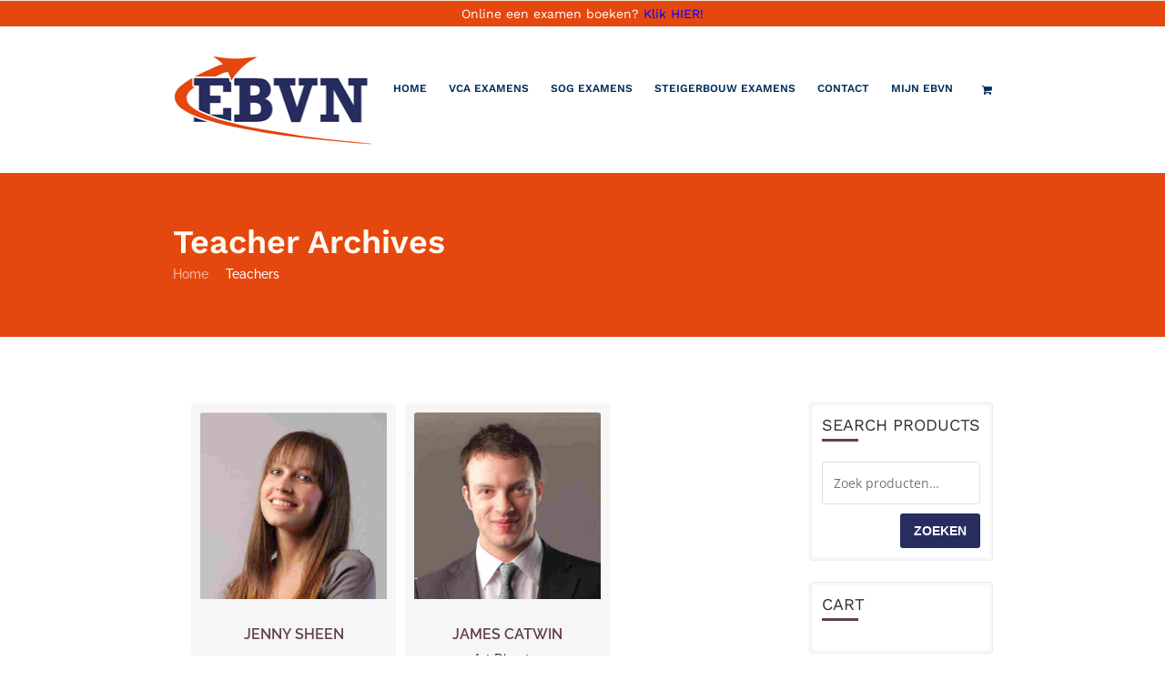

--- FILE ---
content_type: text/html; charset=UTF-8
request_url: https://ebvn.nl/teachers/
body_size: 92458
content:

<!doctype html>
<!--[if IE 7 ]>    <html lang="en-gb" class="isie ie7 oldie no-js"> <![endif]-->
<!--[if IE 8 ]>    <html lang="en-gb" class="isie ie8 oldie no-js"> <![endif]-->
<!--[if IE 9 ]>    <html lang="en-gb" class="isie ie9 no-js"> <![endif]-->
<!--[if (gt IE 9)|!(IE)]><!--> <html lang="nl-NL" prefix="og: https://ogp.me/ns#"> <!--<![endif]-->

<head><meta charset="utf-8"><script>if(navigator.userAgent.match(/MSIE|Internet Explorer/i)||navigator.userAgent.match(/Trident\/7\..*?rv:11/i)){var href=document.location.href;if(!href.match(/[?&]nowprocket/)){if(href.indexOf("?")==-1){if(href.indexOf("#")==-1){document.location.href=href+"?nowprocket=1"}else{document.location.href=href.replace("#","?nowprocket=1#")}}else{if(href.indexOf("#")==-1){document.location.href=href+"&nowprocket=1"}else{document.location.href=href.replace("#","&nowprocket=1#")}}}}</script><script>(()=>{class RocketLazyLoadScripts{constructor(){this.v="2.0.4",this.userEvents=["keydown","keyup","mousedown","mouseup","mousemove","mouseover","mouseout","touchmove","touchstart","touchend","touchcancel","wheel","click","dblclick","input"],this.attributeEvents=["onblur","onclick","oncontextmenu","ondblclick","onfocus","onmousedown","onmouseenter","onmouseleave","onmousemove","onmouseout","onmouseover","onmouseup","onmousewheel","onscroll","onsubmit"]}async t(){this.i(),this.o(),/iP(ad|hone)/.test(navigator.userAgent)&&this.h(),this.u(),this.l(this),this.m(),this.k(this),this.p(this),this._(),await Promise.all([this.R(),this.L()]),this.lastBreath=Date.now(),this.S(this),this.P(),this.D(),this.O(),this.M(),await this.C(this.delayedScripts.normal),await this.C(this.delayedScripts.defer),await this.C(this.delayedScripts.async),await this.T(),await this.F(),await this.j(),await this.A(),window.dispatchEvent(new Event("rocket-allScriptsLoaded")),this.everythingLoaded=!0,this.lastTouchEnd&&await new Promise(t=>setTimeout(t,500-Date.now()+this.lastTouchEnd)),this.I(),this.H(),this.U(),this.W()}i(){this.CSPIssue=sessionStorage.getItem("rocketCSPIssue"),document.addEventListener("securitypolicyviolation",t=>{this.CSPIssue||"script-src-elem"!==t.violatedDirective||"data"!==t.blockedURI||(this.CSPIssue=!0,sessionStorage.setItem("rocketCSPIssue",!0))},{isRocket:!0})}o(){window.addEventListener("pageshow",t=>{this.persisted=t.persisted,this.realWindowLoadedFired=!0},{isRocket:!0}),window.addEventListener("pagehide",()=>{this.onFirstUserAction=null},{isRocket:!0})}h(){let t;function e(e){t=e}window.addEventListener("touchstart",e,{isRocket:!0}),window.addEventListener("touchend",function i(o){o.changedTouches[0]&&t.changedTouches[0]&&Math.abs(o.changedTouches[0].pageX-t.changedTouches[0].pageX)<10&&Math.abs(o.changedTouches[0].pageY-t.changedTouches[0].pageY)<10&&o.timeStamp-t.timeStamp<200&&(window.removeEventListener("touchstart",e,{isRocket:!0}),window.removeEventListener("touchend",i,{isRocket:!0}),"INPUT"===o.target.tagName&&"text"===o.target.type||(o.target.dispatchEvent(new TouchEvent("touchend",{target:o.target,bubbles:!0})),o.target.dispatchEvent(new MouseEvent("mouseover",{target:o.target,bubbles:!0})),o.target.dispatchEvent(new PointerEvent("click",{target:o.target,bubbles:!0,cancelable:!0,detail:1,clientX:o.changedTouches[0].clientX,clientY:o.changedTouches[0].clientY})),event.preventDefault()))},{isRocket:!0})}q(t){this.userActionTriggered||("mousemove"!==t.type||this.firstMousemoveIgnored?"keyup"===t.type||"mouseover"===t.type||"mouseout"===t.type||(this.userActionTriggered=!0,this.onFirstUserAction&&this.onFirstUserAction()):this.firstMousemoveIgnored=!0),"click"===t.type&&t.preventDefault(),t.stopPropagation(),t.stopImmediatePropagation(),"touchstart"===this.lastEvent&&"touchend"===t.type&&(this.lastTouchEnd=Date.now()),"click"===t.type&&(this.lastTouchEnd=0),this.lastEvent=t.type,t.composedPath&&t.composedPath()[0].getRootNode()instanceof ShadowRoot&&(t.rocketTarget=t.composedPath()[0]),this.savedUserEvents.push(t)}u(){this.savedUserEvents=[],this.userEventHandler=this.q.bind(this),this.userEvents.forEach(t=>window.addEventListener(t,this.userEventHandler,{passive:!1,isRocket:!0})),document.addEventListener("visibilitychange",this.userEventHandler,{isRocket:!0})}U(){this.userEvents.forEach(t=>window.removeEventListener(t,this.userEventHandler,{passive:!1,isRocket:!0})),document.removeEventListener("visibilitychange",this.userEventHandler,{isRocket:!0}),this.savedUserEvents.forEach(t=>{(t.rocketTarget||t.target).dispatchEvent(new window[t.constructor.name](t.type,t))})}m(){const t="return false",e=Array.from(this.attributeEvents,t=>"data-rocket-"+t),i="["+this.attributeEvents.join("],[")+"]",o="[data-rocket-"+this.attributeEvents.join("],[data-rocket-")+"]",s=(e,i,o)=>{o&&o!==t&&(e.setAttribute("data-rocket-"+i,o),e["rocket"+i]=new Function("event",o),e.setAttribute(i,t))};new MutationObserver(t=>{for(const n of t)"attributes"===n.type&&(n.attributeName.startsWith("data-rocket-")||this.everythingLoaded?n.attributeName.startsWith("data-rocket-")&&this.everythingLoaded&&this.N(n.target,n.attributeName.substring(12)):s(n.target,n.attributeName,n.target.getAttribute(n.attributeName))),"childList"===n.type&&n.addedNodes.forEach(t=>{if(t.nodeType===Node.ELEMENT_NODE)if(this.everythingLoaded)for(const i of[t,...t.querySelectorAll(o)])for(const t of i.getAttributeNames())e.includes(t)&&this.N(i,t.substring(12));else for(const e of[t,...t.querySelectorAll(i)])for(const t of e.getAttributeNames())this.attributeEvents.includes(t)&&s(e,t,e.getAttribute(t))})}).observe(document,{subtree:!0,childList:!0,attributeFilter:[...this.attributeEvents,...e]})}I(){this.attributeEvents.forEach(t=>{document.querySelectorAll("[data-rocket-"+t+"]").forEach(e=>{this.N(e,t)})})}N(t,e){const i=t.getAttribute("data-rocket-"+e);i&&(t.setAttribute(e,i),t.removeAttribute("data-rocket-"+e))}k(t){Object.defineProperty(HTMLElement.prototype,"onclick",{get(){return this.rocketonclick||null},set(e){this.rocketonclick=e,this.setAttribute(t.everythingLoaded?"onclick":"data-rocket-onclick","this.rocketonclick(event)")}})}S(t){function e(e,i){let o=e[i];e[i]=null,Object.defineProperty(e,i,{get:()=>o,set(s){t.everythingLoaded?o=s:e["rocket"+i]=o=s}})}e(document,"onreadystatechange"),e(window,"onload"),e(window,"onpageshow");try{Object.defineProperty(document,"readyState",{get:()=>t.rocketReadyState,set(e){t.rocketReadyState=e},configurable:!0}),document.readyState="loading"}catch(t){console.log("WPRocket DJE readyState conflict, bypassing")}}l(t){this.originalAddEventListener=EventTarget.prototype.addEventListener,this.originalRemoveEventListener=EventTarget.prototype.removeEventListener,this.savedEventListeners=[],EventTarget.prototype.addEventListener=function(e,i,o){o&&o.isRocket||!t.B(e,this)&&!t.userEvents.includes(e)||t.B(e,this)&&!t.userActionTriggered||e.startsWith("rocket-")||t.everythingLoaded?t.originalAddEventListener.call(this,e,i,o):(t.savedEventListeners.push({target:this,remove:!1,type:e,func:i,options:o}),"mouseenter"!==e&&"mouseleave"!==e||t.originalAddEventListener.call(this,e,t.savedUserEvents.push,o))},EventTarget.prototype.removeEventListener=function(e,i,o){o&&o.isRocket||!t.B(e,this)&&!t.userEvents.includes(e)||t.B(e,this)&&!t.userActionTriggered||e.startsWith("rocket-")||t.everythingLoaded?t.originalRemoveEventListener.call(this,e,i,o):t.savedEventListeners.push({target:this,remove:!0,type:e,func:i,options:o})}}J(t,e){this.savedEventListeners=this.savedEventListeners.filter(i=>{let o=i.type,s=i.target||window;return e!==o||t!==s||(this.B(o,s)&&(i.type="rocket-"+o),this.$(i),!1)})}H(){EventTarget.prototype.addEventListener=this.originalAddEventListener,EventTarget.prototype.removeEventListener=this.originalRemoveEventListener,this.savedEventListeners.forEach(t=>this.$(t))}$(t){t.remove?this.originalRemoveEventListener.call(t.target,t.type,t.func,t.options):this.originalAddEventListener.call(t.target,t.type,t.func,t.options)}p(t){let e;function i(e){return t.everythingLoaded?e:e.split(" ").map(t=>"load"===t||t.startsWith("load.")?"rocket-jquery-load":t).join(" ")}function o(o){function s(e){const s=o.fn[e];o.fn[e]=o.fn.init.prototype[e]=function(){return this[0]===window&&t.userActionTriggered&&("string"==typeof arguments[0]||arguments[0]instanceof String?arguments[0]=i(arguments[0]):"object"==typeof arguments[0]&&Object.keys(arguments[0]).forEach(t=>{const e=arguments[0][t];delete arguments[0][t],arguments[0][i(t)]=e})),s.apply(this,arguments),this}}if(o&&o.fn&&!t.allJQueries.includes(o)){const e={DOMContentLoaded:[],"rocket-DOMContentLoaded":[]};for(const t in e)document.addEventListener(t,()=>{e[t].forEach(t=>t())},{isRocket:!0});o.fn.ready=o.fn.init.prototype.ready=function(i){function s(){parseInt(o.fn.jquery)>2?setTimeout(()=>i.bind(document)(o)):i.bind(document)(o)}return"function"==typeof i&&(t.realDomReadyFired?!t.userActionTriggered||t.fauxDomReadyFired?s():e["rocket-DOMContentLoaded"].push(s):e.DOMContentLoaded.push(s)),o([])},s("on"),s("one"),s("off"),t.allJQueries.push(o)}e=o}t.allJQueries=[],o(window.jQuery),Object.defineProperty(window,"jQuery",{get:()=>e,set(t){o(t)}})}P(){const t=new Map;document.write=document.writeln=function(e){const i=document.currentScript,o=document.createRange(),s=i.parentElement;let n=t.get(i);void 0===n&&(n=i.nextSibling,t.set(i,n));const c=document.createDocumentFragment();o.setStart(c,0),c.appendChild(o.createContextualFragment(e)),s.insertBefore(c,n)}}async R(){return new Promise(t=>{this.userActionTriggered?t():this.onFirstUserAction=t})}async L(){return new Promise(t=>{document.addEventListener("DOMContentLoaded",()=>{this.realDomReadyFired=!0,t()},{isRocket:!0})})}async j(){return this.realWindowLoadedFired?Promise.resolve():new Promise(t=>{window.addEventListener("load",t,{isRocket:!0})})}M(){this.pendingScripts=[];this.scriptsMutationObserver=new MutationObserver(t=>{for(const e of t)e.addedNodes.forEach(t=>{"SCRIPT"!==t.tagName||t.noModule||t.isWPRocket||this.pendingScripts.push({script:t,promise:new Promise(e=>{const i=()=>{const i=this.pendingScripts.findIndex(e=>e.script===t);i>=0&&this.pendingScripts.splice(i,1),e()};t.addEventListener("load",i,{isRocket:!0}),t.addEventListener("error",i,{isRocket:!0}),setTimeout(i,1e3)})})})}),this.scriptsMutationObserver.observe(document,{childList:!0,subtree:!0})}async F(){await this.X(),this.pendingScripts.length?(await this.pendingScripts[0].promise,await this.F()):this.scriptsMutationObserver.disconnect()}D(){this.delayedScripts={normal:[],async:[],defer:[]},document.querySelectorAll("script[type$=rocketlazyloadscript]").forEach(t=>{t.hasAttribute("data-rocket-src")?t.hasAttribute("async")&&!1!==t.async?this.delayedScripts.async.push(t):t.hasAttribute("defer")&&!1!==t.defer||"module"===t.getAttribute("data-rocket-type")?this.delayedScripts.defer.push(t):this.delayedScripts.normal.push(t):this.delayedScripts.normal.push(t)})}async _(){await this.L();let t=[];document.querySelectorAll("script[type$=rocketlazyloadscript][data-rocket-src]").forEach(e=>{let i=e.getAttribute("data-rocket-src");if(i&&!i.startsWith("data:")){i.startsWith("//")&&(i=location.protocol+i);try{const o=new URL(i).origin;o!==location.origin&&t.push({src:o,crossOrigin:e.crossOrigin||"module"===e.getAttribute("data-rocket-type")})}catch(t){}}}),t=[...new Map(t.map(t=>[JSON.stringify(t),t])).values()],this.Y(t,"preconnect")}async G(t){if(await this.K(),!0!==t.noModule||!("noModule"in HTMLScriptElement.prototype))return new Promise(e=>{let i;function o(){(i||t).setAttribute("data-rocket-status","executed"),e()}try{if(navigator.userAgent.includes("Firefox/")||""===navigator.vendor||this.CSPIssue)i=document.createElement("script"),[...t.attributes].forEach(t=>{let e=t.nodeName;"type"!==e&&("data-rocket-type"===e&&(e="type"),"data-rocket-src"===e&&(e="src"),i.setAttribute(e,t.nodeValue))}),t.text&&(i.text=t.text),t.nonce&&(i.nonce=t.nonce),i.hasAttribute("src")?(i.addEventListener("load",o,{isRocket:!0}),i.addEventListener("error",()=>{i.setAttribute("data-rocket-status","failed-network"),e()},{isRocket:!0}),setTimeout(()=>{i.isConnected||e()},1)):(i.text=t.text,o()),i.isWPRocket=!0,t.parentNode.replaceChild(i,t);else{const i=t.getAttribute("data-rocket-type"),s=t.getAttribute("data-rocket-src");i?(t.type=i,t.removeAttribute("data-rocket-type")):t.removeAttribute("type"),t.addEventListener("load",o,{isRocket:!0}),t.addEventListener("error",i=>{this.CSPIssue&&i.target.src.startsWith("data:")?(console.log("WPRocket: CSP fallback activated"),t.removeAttribute("src"),this.G(t).then(e)):(t.setAttribute("data-rocket-status","failed-network"),e())},{isRocket:!0}),s?(t.fetchPriority="high",t.removeAttribute("data-rocket-src"),t.src=s):t.src="data:text/javascript;base64,"+window.btoa(unescape(encodeURIComponent(t.text)))}}catch(i){t.setAttribute("data-rocket-status","failed-transform"),e()}});t.setAttribute("data-rocket-status","skipped")}async C(t){const e=t.shift();return e?(e.isConnected&&await this.G(e),this.C(t)):Promise.resolve()}O(){this.Y([...this.delayedScripts.normal,...this.delayedScripts.defer,...this.delayedScripts.async],"preload")}Y(t,e){this.trash=this.trash||[];let i=!0;var o=document.createDocumentFragment();t.forEach(t=>{const s=t.getAttribute&&t.getAttribute("data-rocket-src")||t.src;if(s&&!s.startsWith("data:")){const n=document.createElement("link");n.href=s,n.rel=e,"preconnect"!==e&&(n.as="script",n.fetchPriority=i?"high":"low"),t.getAttribute&&"module"===t.getAttribute("data-rocket-type")&&(n.crossOrigin=!0),t.crossOrigin&&(n.crossOrigin=t.crossOrigin),t.integrity&&(n.integrity=t.integrity),t.nonce&&(n.nonce=t.nonce),o.appendChild(n),this.trash.push(n),i=!1}}),document.head.appendChild(o)}W(){this.trash.forEach(t=>t.remove())}async T(){try{document.readyState="interactive"}catch(t){}this.fauxDomReadyFired=!0;try{await this.K(),this.J(document,"readystatechange"),document.dispatchEvent(new Event("rocket-readystatechange")),await this.K(),document.rocketonreadystatechange&&document.rocketonreadystatechange(),await this.K(),this.J(document,"DOMContentLoaded"),document.dispatchEvent(new Event("rocket-DOMContentLoaded")),await this.K(),this.J(window,"DOMContentLoaded"),window.dispatchEvent(new Event("rocket-DOMContentLoaded"))}catch(t){console.error(t)}}async A(){try{document.readyState="complete"}catch(t){}try{await this.K(),this.J(document,"readystatechange"),document.dispatchEvent(new Event("rocket-readystatechange")),await this.K(),document.rocketonreadystatechange&&document.rocketonreadystatechange(),await this.K(),this.J(window,"load"),window.dispatchEvent(new Event("rocket-load")),await this.K(),window.rocketonload&&window.rocketonload(),await this.K(),this.allJQueries.forEach(t=>t(window).trigger("rocket-jquery-load")),await this.K(),this.J(window,"pageshow");const t=new Event("rocket-pageshow");t.persisted=this.persisted,window.dispatchEvent(t),await this.K(),window.rocketonpageshow&&window.rocketonpageshow({persisted:this.persisted})}catch(t){console.error(t)}}async K(){Date.now()-this.lastBreath>45&&(await this.X(),this.lastBreath=Date.now())}async X(){return document.hidden?new Promise(t=>setTimeout(t)):new Promise(t=>requestAnimationFrame(t))}B(t,e){return e===document&&"readystatechange"===t||(e===document&&"DOMContentLoaded"===t||(e===window&&"DOMContentLoaded"===t||(e===window&&"load"===t||e===window&&"pageshow"===t)))}static run(){(new RocketLazyLoadScripts).t()}}RocketLazyLoadScripts.run()})();</script>
	
	<meta name='viewport' content='width=device-width, initial-scale=1, maximum-scale=1' />
	<link rel="profile" href="https://gmpg.org/xfn/11" />
	<link rel="pingback" href="https://ebvn.nl/xmlrpc.php" />

    <style type="text/css" media="screen"></style><link href='https://ebvn.nl/wp-content/uploads/2021/10/cropped-evbnlogo_100hoog-180x180-1.png' rel='shortcut icon' type='image/x-icon' />
<link href='https://ebvn.nl/wp-content/uploads/2021/10/cropped-evbnlogo_100hoog-180x180-1.png' rel='apple-touch-icon-precomposed'/>
<link href='https://ebvn.nl/wp-content/uploads/2021/10/cropped-evbnlogo_100hoog-180x180-1.png' sizes='114x114' rel='apple-touch-icon-precomposed'/>
<link href='https://ebvn.nl/wp-content/uploads/2021/10/cropped-evbnlogo_100hoog-180x180-1.png' sizes='72x72' rel='apple-touch-icon-precomposed'/>
<link href='https://ebvn.nl/wp-content/uploads/2021/10/cropped-evbnlogo_100hoog-180x180-1.png' sizes='144x144' rel='apple-touch-icon-precomposed'/>

<!-- Google Tag Manager for WordPress by gtm4wp.com -->
<script data-cfasync="false" data-pagespeed-no-defer>
	var gtm4wp_datalayer_name = "dataLayer";
	var dataLayer = dataLayer || [];
</script>
<!-- End Google Tag Manager for WordPress by gtm4wp.com -->
<!-- Search Engine Optimization door Rank Math PRO - https://rankmath.com/ -->
<title>Archief Teachers | Examenbureau ViAlex Nederland</title>
<link crossorigin data-rocket-preload as="font" href="https://ebvn.nl/wp-content/plugins/yith-woocommerce-wishlist/assets/fonts/fontawesome-webfont.woff2?v=4.7.0" rel="preload">
<link crossorigin data-rocket-preload as="font" href="https://ebvn.nl/wp-content/plugins/woocommerce/assets/fonts/WooCommerce.woff2" rel="preload">
<link crossorigin data-rocket-preload as="font" href="https://ebvn.nl/wp-content/uploads/omgf/lms-child-work-sans-css-mod-b4i8c/work-sans-normal-latin-400.woff2" rel="preload">
<link crossorigin data-rocket-preload as="font" href="https://ebvn.nl/wp-content/uploads/omgf/lms-child-work-sans-css-mod-b4i8c/work-sans-normal-latin-600.woff2" rel="preload">
<link crossorigin data-rocket-preload as="font" href="https://ebvn.nl/wp-content/uploads/omgf/lms-child-work-sans-css-mod-b4i8c/work-sans-normal-latin-700.woff2" rel="preload">
<link crossorigin data-rocket-preload as="font" href="https://ebvn.nl/wp-content/themes/lms/fonts/fontawesome-webfont.woff2?v=4.7.0" rel="preload">
<link crossorigin data-rocket-preload as="font" href="https://ebvn.nl/wp-content/uploads/omgf/font-raleway/raleway-normal-latin-500.woff2" rel="preload">
<link crossorigin data-rocket-preload as="font" href="https://ebvn.nl/wp-content/uploads/omgf/font-raleway/raleway-normal-latin-600.woff2" rel="preload">
<link crossorigin data-rocket-preload as="font" href="https://ebvn.nl/wp-content/uploads/omgf/font-opensans-mod-4h590/open-sans-normal-latin-400.woff2" rel="preload">
<link crossorigin data-rocket-preload as="font" href="https://ebvn.nl/wp-content/uploads/omgf/mytheme-google-fonts-mod-r9m7c/open-sans-normal-latin-400.woff2" rel="preload">
<link crossorigin data-rocket-preload as="font" href="https://ebvn.nl/wp-content/uploads/omgf/mytheme-google-fonts-mod-r9m7c/pt-sans-normal-latin-400.woff2" rel="preload">
<link crossorigin data-rocket-preload as="font" href="https://ebvn.nl/wp-content/uploads/omgf/mytheme-google-fonts-mod-r9m7c/pt-sans-normal-latin-700.woff2" rel="preload">
<style id="wpr-usedcss">#ui-datepicker-div.booked_custom_date_picker table.ui-datepicker-calendar tbody td a.ui-state-active,#ui-datepicker-div.booked_custom_date_picker table.ui-datepicker-calendar tbody td a.ui-state-active:hover,body .booked-list-view button.button:hover,body table.booked-calendar th,body table.booked-calendar thead,body table.booked-calendar thead th{background:#e74e1b!important}body .booked-list-view button.button:hover,body table.booked-calendar th{border-color:#e74e1b!important}#ui-datepicker-div.booked_custom_date_picker table.ui-datepicker-calendar thead,#ui-datepicker-div.booked_custom_date_picker table.ui-datepicker-calendar thead th,body .booked-calendarSwitcher.calendar,body table.booked-calendar tr.days,body table.booked-calendar tr.days th{background:#0b1375!important}body table.booked-calendar tr.days th{border-color:#0b1375!important}#ui-datepicker-div.booked_custom_date_picker table.ui-datepicker-calendar tbody td.ui-datepicker-today a,#ui-datepicker-div.booked_custom_date_picker table.ui-datepicker-calendar tbody td.ui-datepicker-today a:hover,body .booked-list-view a.booked_list_date_picker_trigger.booked-dp-active,body .booked-list-view a.booked_list_date_picker_trigger.booked-dp-active:hover,body .booked-list-view button.button,body table.booked-calendar td:hover .date span{background:#e74e1b}body .booked-list-view a.booked_list_date_picker_trigger.booked-dp-active,body .booked-list-view a.booked_list_date_picker_trigger.booked-dp-active:hover,body .booked-list-view button.button{border-color:#e74e1b}body .booked-modal .bm-window a,body .booked-modal .bm-window p i.fa{color:#e74e1b}body table.booked-calendar td.today .date span{border:2px solid #e74e1b!important}body table.booked-calendar td.today:hover .date span{background:#e74e1b!important}.ui-tpicker-grid-label{background:0 0;border:none;margin:0;padding:0}.ui-timepicker-rtl{direction:rtl}.ui-timepicker-rtl dl{text-align:right;padding:0 5px 0 0}.ui-timepicker-rtl dl dd{margin:0 40% 10px 10px}.ui-datepicker.ui-widget.ui-widget-content .ui-datepicker-buttonpane{float:left;width:100%;padding:0}.animate{visibility:hidden}.animate{-webkit-animation-duration:1s;-moz-animation-duration:1s;-o-animation-duration:1s;animation-duration:1s;-webkit-animation-fill-mode:both;-moz-animation-fill-mode:both;-o-animation-fill-mode:both;animation-fill-mode:both}@-webkit-keyframes flash{0%,100%,50%{opacity:1}25%,75%{opacity:0}}@-moz-keyframes flash{0%,100%,50%{opacity:1}25%,75%{opacity:0}}@-o-keyframes flash{0%,100%,50%{opacity:1}25%,75%{opacity:0}}@keyframes flash{0%,100%,50%{opacity:1}25%,75%{opacity:0}}.animate.flash{-webkit-animation-name:flash;-moz-animation-name:flash;-o-animation-name:flash;animation-name:flash;visibility:visible!important}@-webkit-keyframes shake{0%,100%{-webkit-transform:translateX(0)}10%,30%,50%,70%,90%{-webkit-transform:translateX(-10px)}20%,40%,60%,80%{-webkit-transform:translateX(10px)}}@-moz-keyframes shake{0%,100%{-moz-transform:translateX(0)}10%,30%,50%,70%,90%{-moz-transform:translateX(-10px)}20%,40%,60%,80%{-moz-transform:translateX(10px)}}@-o-keyframes shake{0%,100%{-o-transform:translateX(0)}10%,30%,50%,70%,90%{-o-transform:translateX(-10px)}20%,40%,60%,80%{-o-transform:translateX(10px)}}@keyframes shake{0%,100%{transform:translateX(0)}10%,30%,50%,70%,90%{transform:translateX(-10px)}20%,40%,60%,80%{transform:translateX(10px)}}.animate.shake{-webkit-animation-name:shake;-moz-animation-name:shake;-o-animation-name:shake;animation-name:shake;visibility:visible!important}@-webkit-keyframes bounce{0%,100%,20%,50%,80%{-webkit-transform:translateY(0)}40%{-webkit-transform:translateY(-30px)}60%{-webkit-transform:translateY(-15px)}}@-moz-keyframes bounce{0%,100%,20%,50%,80%{-moz-transform:translateY(0)}40%{-moz-transform:translateY(-30px)}60%{-moz-transform:translateY(-15px)}}@-o-keyframes bounce{0%,100%,20%,50%,80%{-o-transform:translateY(0)}40%{-o-transform:translateY(-30px)}60%{-o-transform:translateY(-15px)}}@keyframes bounce{0%,100%,20%,50%,80%{transform:translateY(0)}40%{transform:translateY(-30px)}60%{transform:translateY(-15px)}}.animate.bounce{-webkit-animation-name:bounce;-moz-animation-name:bounce;-o-animation-name:bounce;animation-name:bounce;visibility:visible!important}@-webkit-keyframes swing{100%,20%,40%,60%,80%{-webkit-transform-origin:top center}20%{-webkit-transform:rotate(15deg)}40%{-webkit-transform:rotate(-10deg)}60%{-webkit-transform:rotate(5deg)}80%{-webkit-transform:rotate(-5deg)}100%{-webkit-transform:rotate(0)}}@-moz-keyframes swing{20%{-moz-transform:rotate(15deg)}40%{-moz-transform:rotate(-10deg)}60%{-moz-transform:rotate(5deg)}80%{-moz-transform:rotate(-5deg)}100%{-moz-transform:rotate(0)}}@-o-keyframes swing{20%{-o-transform:rotate(15deg)}40%{-o-transform:rotate(-10deg)}60%{-o-transform:rotate(5deg)}80%{-o-transform:rotate(-5deg)}100%{-o-transform:rotate(0)}}@keyframes swing{20%{transform:rotate(15deg)}40%{transform:rotate(-10deg)}60%{transform:rotate(5deg)}80%{transform:rotate(-5deg)}100%{transform:rotate(0)}}.animate.swing{-webkit-transform-origin:top center;-moz-transform-origin:top center;-o-transform-origin:top center;transform-origin:top center;-webkit-animation-name:swing;-moz-animation-name:swing;-o-animation-name:swing;animation-name:swing;visibility:visible!important}@-webkit-keyframes flip{0%{-webkit-transform:perspective(400px) translateZ(0) rotateY(0) scale(1);-webkit-animation-timing-function:ease-out}40%{-webkit-transform:perspective(400px) translateZ(150px) rotateY(170deg) scale(1);-webkit-animation-timing-function:ease-out}50%{-webkit-transform:perspective(400px) translateZ(150px) rotateY(190deg) scale(1);-webkit-animation-timing-function:ease-in}80%{-webkit-transform:perspective(400px) translateZ(0) rotateY(360deg) scale(.95);-webkit-animation-timing-function:ease-in}100%{-webkit-transform:perspective(400px) translateZ(0) rotateY(360deg) scale(1);-webkit-animation-timing-function:ease-in}}@-moz-keyframes flip{0%{-moz-transform:perspective(400px) translateZ(0) rotateY(0) scale(1);-moz-animation-timing-function:ease-out}40%{-moz-transform:perspective(400px) translateZ(150px) rotateY(170deg) scale(1);-moz-animation-timing-function:ease-out}50%{-moz-transform:perspective(400px) translateZ(150px) rotateY(190deg) scale(1);-moz-animation-timing-function:ease-in}80%{-moz-transform:perspective(400px) translateZ(0) rotateY(360deg) scale(.95);-moz-animation-timing-function:ease-in}100%{-moz-transform:perspective(400px) translateZ(0) rotateY(360deg) scale(1);-moz-animation-timing-function:ease-in}}@-o-keyframes flip{0%{-o-transform:perspective(400px) translateZ(0) rotateY(0) scale(1);-o-animation-timing-function:ease-out}40%{-o-transform:perspective(400px) translateZ(150px) rotateY(170deg) scale(1);-o-animation-timing-function:ease-out}50%{-o-transform:perspective(400px) translateZ(150px) rotateY(190deg) scale(1);-o-animation-timing-function:ease-in}80%{-o-transform:perspective(400px) translateZ(0) rotateY(360deg) scale(.95);-o-animation-timing-function:ease-in}100%{-o-transform:perspective(400px) translateZ(0) rotateY(360deg) scale(1);-o-animation-timing-function:ease-in}}@keyframes flip{0%{transform:perspective(400px) translateZ(0) rotateY(0) scale(1);animation-timing-function:ease-out}40%{transform:perspective(400px) translateZ(150px) rotateY(170deg) scale(1);animation-timing-function:ease-out}50%{transform:perspective(400px) translateZ(150px) rotateY(190deg) scale(1);animation-timing-function:ease-in}80%{transform:perspective(400px) translateZ(0) rotateY(360deg) scale(.95);animation-timing-function:ease-in}100%{transform:perspective(400px) translateZ(0) rotateY(360deg) scale(1);animation-timing-function:ease-in}}.animate.flip{-webkit-backface-visibility:visible!important;-webkit-animation-name:flip;-moz-backface-visibility:visible!important;-moz-animation-name:flip;-o-backface-visibility:visible!important;-o-animation-name:flip;backface-visibility:visible!important;animation-name:flip;visibility:visible!important}@-webkit-keyframes fadeIn{0%{opacity:0}100%{opacity:1}}@-moz-keyframes fadeIn{0%{opacity:0}100%{opacity:1}}@-o-keyframes fadeIn{0%{opacity:0}100%{opacity:1}}@keyframes fadeIn{0%{opacity:0}100%{opacity:1}}.animate.fadeIn{-webkit-animation-name:fadeIn;-moz-animation-name:fadeIn;-o-animation-name:fadeIn;animation-name:fadeIn;visibility:visible!important}@-moz-keyframes fadeOut{0%{opacity:1}100%{opacity:0}}@-o-keyframes fadeOut{0%{opacity:1}100%{opacity:0}}.animate.fadeOut{-webkit-animation-name:fadeOut;-moz-animation-name:fadeOut;-o-animation-name:fadeOut;animation-name:fadeOut;visibility:visible!important}.slideDown{animation-name:slideDown;-webkit-animation-name:slideDown;animation-duration:1s;-webkit-animation-duration:1s;animation-timing-function:ease;-webkit-animation-timing-function:ease;visibility:visible!important}@keyframes slideDown{0%{transform:translateY(-100%)}50%{transform:translateY(8%)}65%{transform:translateY(-4%)}80%{transform:translateY(4%)}95%{transform:translateY(-2%)}100%{transform:translateY(0)}}@-webkit-keyframes slideDown{0%{-webkit-transform:translateY(-100%)}50%{-webkit-transform:translateY(8%)}65%{-webkit-transform:translateY(-4%)}80%{-webkit-transform:translateY(4%)}95%{-webkit-transform:translateY(-2%)}100%{-webkit-transform:translateY(0)}}.slideUp{animation-name:slideUp;-webkit-animation-name:slideUp;animation-duration:1s;-webkit-animation-duration:1s;animation-timing-function:ease;-webkit-animation-timing-function:ease;visibility:visible!important}@keyframes slideUp{0%{transform:translateY(100%)}50%{transform:translateY(-8%)}65%{transform:translateY(4%)}80%{transform:translateY(-4%)}95%{transform:translateY(2%)}100%{transform:translateY(0)}}@-webkit-keyframes slideUp{0%{-webkit-transform:translateY(100%)}50%{-webkit-transform:translateY(-8%)}65%{-webkit-transform:translateY(4%)}80%{-webkit-transform:translateY(-4%)}95%{-webkit-transform:translateY(2%)}100%{-webkit-transform:translateY(0)}}.dt-sc-hr-invisible-small{float:left;width:100%;margin:10px 0;display:block;clear:both}.column{margin:0 0 0 2%;float:left;min-height:1px;position:relative}.dt-sc-blog-carousel .column{margin:0}.dt-sc-blog-carousel .column.first{clear:none;margin:0 10px}.dt-sc-blog-carousel-wrapper .caroufredsel_wrapper{right:-10px!important}.dt-sc-blog-carousel .column{margin:0 10px}.column.first{margin-left:0}.dt-sc-one-half{width:49%}.dt-sc-one-third{width:32%}.column img{max-width:100%;height:auto}.dt-sc-one-half iframe,.dt-sc-one-third iframe,iframe{max-width:100%}embed,iframe,object,video{max-width:100%}.column.no-space{margin-left:0;margin-right:0}.column.no-space.dt-sc-one-third{width:33.33%}.column.no-space.dt-sc-one-half{width:50%}.dt-sc-button{font-size:14px;padding:8px 15px;line-height:normal;display:inline-block;margin:10px 0 0;cursor:pointer;font-weight:700;text-transform:uppercase;border:2px solid #201c1d;border-radius:3px;color:#201c1d}.dt-sc-button:hover{color:#fff}.dt-sc-button .fa{margin-right:5px}.dt-sc-button.small{font-size:14px;padding:13px 20px 11px}.dt-sc-button.medium{font-size:16px;padding:17px 20px 16px}.dt-sc-button.large{font-size:18px;padding:22px 45px 21px}.dt-sc-button.black{border-color:#262626;color:#262626}.dt-sc-button.orange{border-color:#f67f45;color:#f67f45}.dt-sc-button.pink{border-color:#e472ae;color:#e472ae}.dt-sc-button.red{border-color:#ef3a43;color:#ef3a43}.dt-sc-button.black:hover{background-color:#262626;border-color:#262626}.dt-sc-button.orange:hover{background-color:#f67f45;border-color:#f67f45}.dt-sc-button.pink:hover{background-color:#e472ae;border-color:#e472ae}.dt-sc-button.red:hover{background-color:#ef3a43;border-color:#ef3a43}.dt-sc-button.black:hover,.dt-sc-button.orange:hover,.dt-sc-button.pink:hover,.dt-sc-button.red:hover{color:#fff}input.dt-sc-button,input[type=button],input[type=submit]{overflow:visible;width:auto!important}.dt-sc-counter{float:left;width:100%;clear:both;display:block;padding:0;width:100%;text-align:center}.dt-sc-counter .icon{display:inline-block;width:80px;height:80px;text-align:center;margin-bottom:20px;color:#fff;border-radius:3px;position:relative}.dt-sc-counter .icon span{font-size:36px;line-height:80px}.dt-sc-counter .dt-sc-counter-number{clear:both;margin:0 0 25px;position:relative;font-size:60px;color:#2c2c2c;font-weight:800;line-height:normal}.dt-sc-counter h5{font-size:20px;margin-bottom:0;font-weight:600;position:relative}.dt-sc-counter h5 span{width:130px;position:absolute;height:3px;top:-14px;left:0;right:0;margin:auto}.dt-sc-team{float:left;width:100%;margin:0 0 20px;box-sizing:border-box;padding:10px 10px 0;text-align:center;background:#f5e9d4;border-radius:3px;position:relative}.dt-sc-team .image{display:inline-block;width:100%;text-align:center;padding:0 0 20px}.dt-sc-team .image img{border-radius:3px 3px 0 0}.dt-sc-team .team-details{text-align:center;clear:both;float:left;width:100%;padding:0 10px 10px;box-sizing:border-box}.dt-sc-team h5{font-size:16px;font-weight:700;text-transform:uppercase;margin-bottom:5px}.dt-sc-team h5{margin-bottom:15px}.dt-sc-team h5 a:hover{color:#303030}.dt-sc-team h6{font-size:14px;font-weight:400;margin-bottom:5px;margin-top:-5px;padding:0 0 20px;color:#303030;position:relative}.dt-sc-team .team-details p{padding:10px 20px 0}.dt-sc-team h6:before{bottom:0;content:"";height:3px;left:0;margin:auto;position:absolute;right:0;width:40px}.dt-sc-team:hover .team-details p,.dt-sc-team:hover h5,.dt-sc-team:hover h5 a,.dt-sc-team:hover h6{color:#fff}.dt-sc-team:hover h6:before{background:#fdf6ea}.dt-sc-team:hover .dt-sc-social-icons li img:first-child{display:block}.dt-sc-team:hover .dt-sc-social-icons li img:last-child{display:none}.dt-sc-team .dt-sc-social-icons li:hover:after{background:#fdf6ea!important}.dt-sc-team .dt-sc-social-icons li:hover img:first-child{display:none}.dt-sc-team .dt-sc-social-icons li:hover img:last-child{display:block}.dt-sc-team .dt-sc-social-icons{margin-top:10px}.dt-sc-team .dt-sc-social-icons ul{margin-bottom:0}.dt-sc-team .dt-sc-social-icons li:after{width:40px;border-radius:50%}.dt-sc-team .dt-sc-social-icons ul li:hover:after{height:40px}.dt-sc-team .dt-sc-social-icons li{border:none;margin-bottom:0}.dt-sc-team .dt-sc-social-icons ul li a{width:40px;height:40px}.dt-sc-team .social-icons{float:left;clear:both;width:100%;margin:20px 0 0;padding:0;border:1px solid #e2d6c1;border-left:0;line-height:normal;height:40px;display:inline-table}.dt-sc-team .social-icons li{display:inline-block;margin:0;padding:0;height:40px;border-left:1px solid #e2d6c1;text-align:center;display:table-cell}.dt-sc-team .social-icons li a{background:#fdf6ea;color:grey;font-size:16px;line-height:40px;display:block;outline:0;position:relative;z-index:1;-webkit-transition:.3s;-moz-transition:.3s;transition:all .3s;-o-transition:.3s;-ms-transition:.3s}.dt-sc-team .social-icons li a:after{content:'';position:absolute;z-index:-1;width:100%;height:0;top:0;left:0;-webkit-transition:.3s;-moz-transition:.3s;transition:all .3s;-o-transition:.3s;-ms-transition:.3s}.dt-sc-team .social-icons li a:active,.dt-sc-team .social-icons li a:hover{color:#fff}.dt-sc-team .social-icons li a:active:after,.dt-sc-team .social-icons li a:hover:after{height:100%}.dt-sc-staff-carousel-wrapper{float:left;clear:both;margin:0;padding:0;width:100%;width:-webkit-calc(100% + 20px);width:-moz-calc(100% + 20px);width:calc(100% + 20px);position:relative}ul.dt-sc-staff-carousel>li{display:inline;float:left;margin:0 0 0 20px;max-width:220px}.dt-sc-staff-carousel-wrapper{margin-left:-20px}.dt-sc-tabs-frame-content{float:left;clear:both;width:100%;margin:0;padding:20px 0 0;border-radius:0 3px 3px 3px}ul.dt-sc-tabs-vertical-frame{float:left;width:32%;margin:0;padding:0}ul.dt-sc-tabs-vertical-frame li{float:left;display:block;margin:0;padding:0;width:100%;position:relative}ul.dt-sc-tabs-vertical-frame li a{border:2px solid #201c1d;border-right:2px solid transparent;display:block;margin:0 -2px -2px 0;padding:12px 14px 11px;font-weight:600;line-height:normal;color:#303030}ul.dt-sc-tabs-vertical-frame li:first-child a{border-radius:3px 0 0 0}ul.dt-sc-tabs-vertical-frame li:last-child a{border-radius:0 0 0 3px}ul.dt-sc-tabs-vertical-frame li a.current{border-right-color:#fdf6ea;position:relative}.dt-sc-tabs-vertical-frame-content{float:left;width:63%;margin:0;padding:0 0 30px 4%;border-left:2px solid #201c1d}.dt-sc-tabs-vertical-frame-content h4{text-transform:none}#tiptip_holder{display:none;position:absolute;top:0;left:0;z-index:99999}#tiptip_content{padding:8px 10px;color:#fff;font-size:12px;background:rgba(0,0,0,.8);border-radius:3px;-moz-border-radius:3px;-webkit-border-radius:3px}#tiptip_arrow{position:absolute;border-color:transparent;border-style:solid;border-width:6px;height:0;width:0;opacity:.85}.dt-sc-toggle-frame-set{float:left;width:100%;margin:0;padding:0}h5.dt-sc-toggle,h5.dt-sc-toggle-accordion{font-size:16px;font-weight:600;padding:9px 0 10px 55px;clear:both;position:relative;margin-bottom:10px;color:#303030;-webkit-transition:.3s linear;-moz-transition:.3s linear;-o-transition:.3s linear;-ms-transition:.3s linear;transition:all .3s linear}h5.dt-sc-toggle-accordion:before,h5.dt-sc-toggle:before{width:35px;height:35px;text-align:center;position:absolute;top:0;left:0;content:"";background:var(--wpr-bg-79daad7e-3ed4-4d2d-9b3b-9c9164c6ed29) bottom center no-repeat;border-radius:3px;border:2px solid #201c1d}h5.dt-sc-toggle-accordion.active a:hover,h5.dt-sc-toggle.active a:hover{color:#303030}h5.dt-sc-toggle-accordion.active:before,h5.dt-sc-toggle.active:before{background-position:top center}.dt-sc-toggle-content{clear:both;padding:10px 0 30px;display:none}.dt-sc-success-box{margin-bottom:20px;padding:15px 15px 15px 37px;clear:both;border-radius:3px}.dt-sc-success-box a{text-decoration:underline}.dt-sc-success-box:before{top:15px;left:10px;font-family:FontAwesome;font-style:normal;font-weight:400;text-decoration:inherit;font-size:20px;position:absolute}.dt-sc-success-box{background:#eafac0;border:1px solid #b1cf67;color:#7ba411;position:relative}.dt-sc-success-box:before{content:"\f058";color:#75b632}.dt-sc-success-box a{color:#7ba411}.dt-sc-donutchart{text-align:center;margin:0 0 10px}.dt-sc-progress{height:20px;margin-bottom:10px;clear:both;display:block;border-radius:3px}.dt-sc-progress .dt-sc-bar{position:relative}.dt-sc-bar-text{font-size:14px;margin-bottom:5px;color:#4a4a4a}.dt-sc-progress .dt-sc-bar-text>span{float:right;display:block}@-webkit-keyframes progress-bar-stripes{from{background-position:-20px 0}to{background-position:0 0}}@-moz-keyframes progress-bar-stripes{from{background-position:-20px 0}to{background-position:0 0}}@-ms-keyframes progress-bar-stripes{from{background-position:-20px 0}to{background-position:0 0}}@-o-keyframes progress-bar-stripes{from{background-position:0 0}to{background-position:-20px 0}}@keyframes progress-bar-stripes{from{background-position:-20px 0}to{background-position:0 0}}.dt-sc-progress{overflow:hidden;height:20px;background-color:#f5e9d4}.dt-sc-progress .dt-sc-bar{width:0%;height:100%;float:left;background-repeat:repeat-x;-webkit-box-shadow:inset 0 -1px 0 rgba(0,0,0,.15);-moz-box-shadow:inset 0 -1px 0 rgba(0,0,0,.15);box-shadow:inset 0 -1px 0 rgba(0,0,0,.15);-webkit-box-sizing:border-box;-moz-box-sizing:border-box;box-sizing:border-box;-webkit-transition:width .6s;-moz-transition:width .6s;-o-transition:width .6s;transition:width .6s ease}.dt-sc-progress .dt-sc-bar+.dt-sc-bar{-webkit-box-shadow:inset 1px 0 0 rgba(0,0,0,.15),inset 0 -1px 0 rgba(0,0,0,.15);-moz-box-shadow:inset 1px 0 0 rgba(0,0,0,.15),inset 0 -1px 0 rgba(0,0,0,.15);box-shadow:inset 1px 0 0 rgba(0,0,0,.15),inset 0 -1px 0 rgba(0,0,0,.15)}.dt-sc-progress.active .dt-sc-bar{-webkit-animation:2s linear infinite progress-bar-stripes;-moz-animation:2s linear infinite progress-bar-stripes;-ms-animation:progress-bar-stripes 2s linear infinite;-o-animation:2s linear infinite progress-bar-stripes;animation:2s linear infinite progress-bar-stripes}.dt-sc-testimonial-carousel-wrapper{float:left;clear:both;margin:20px 0 0;padding:0;width:100%;position:relative;display:block}.dt-sc-testimonial-carousel li{display:block;float:left;margin:0 0 0 20px}.dt-sc-testimonial-carousel-wrapper{margin-left:-20px;width:-webkit-calc(100% + 20px);width:-moz-calc(100% + 20px);width:calc(100% + 20px)}.dt-sc-course-carousel-wrapper,.dt-sc-coursesensei-carousel-wrapper{float:left;clear:both;margin:20px 0 0;padding:0;width:100%;position:relative;display:block}.dt-sc-course-carousel li,.dt-sc-coursesensei-carousel li{display:block;float:left;margin:0 0 0 20px;padding:0;width:330px}.dt-sc-course-carousel-wrapper,.dt-sc-coursesensei-carousel-wrapper{margin-left:-20px;width:-webkit-calc(100% + 20px);width:-moz-calc(100% + 20px);width:calc(100% + 20px)}.dt-sc-events-carousel-wrapper{float:left;clear:both;margin:20px 0 0;padding:0;width:100%;position:relative;display:block}.dt-sc-events-carousel li{display:block;float:left;margin:0 0 0 10px;padding:0 0 0 8px;width:100%}.dt-sc-events-carousel-wrapper{margin-left:-10px;width:-webkit-calc(100% + 10px);width:-moz-calc(100% + 10px);width:calc(100% + 10px)}.dt-sc-blog-carousel-wrapper{float:left;clear:both;margin:20px 0 0;padding:0;width:100%;position:relative;display:block}.dt-sc-blog-carousel li{display:block;float:left;margin:0 0 0 10px;padding:0 0 0 8px;width:100%}.dt-sc-blog-carousel-wrapper{margin-left:-10px;width:-webkit-calc(100% + 10px);width:-moz-calc(100% + 10px);width:calc(100% + 10px)}.dt-sc-partner-carousel-wrapper{float:left;clear:both;margin:0;padding:0;width:100%;position:relative;display:block}.dt-sc-partner-carousel li{display:block;float:left;margin:0 0 0 20px;text-align:center}.dt-sc-partner-carousel-wrapper{margin-left:-20px;width:-webkit-calc(100% + 20px);width:-moz-calc(100% + 20px);width:calc(100% + 20px)}.dt-sc-partner-carousel li a{line-height:0;display:block}.dt-sc-social-icons{display:inline-block;line-height:0;text-align:center;margin:0;padding:0}.dt-sc-social-icons li{display:inline-block;padding:0;text-align:center;border:2px solid #201c1d;margin:0 -2px 10px 0}.dt-sc-social-icons li a{height:40px;width:45px;display:block;text-align:center}.dt-sc-social-icons li:last-child{margin-right:0}.dt-sc-social-icons li:first-child{border-radius:3px 0 0 3px}.dt-sc-social-icons li:last-child{border-radius:0 3px 3px 0}.dt-sc-social-icons li img{bottom:0;left:0;right:0;top:0;margin:auto;position:absolute}.dt-sc-social-icons li img:first-child{display:none}.dt-sc-social-icons li:hover img:first-child{display:block;z-index:1}.dt-sc-social-icons li:hover img:last-child{display:none}.dt-sc-social-icons li{position:relative;z-index:1;-webkit-transition:.3s;-moz-transition:.3s;transition:all .3s;-o-transition:.3s;-ms-transition:.3s}.dt-sc-social-icons li:after{content:'';position:absolute;z-index:-1;width:45px;height:0;top:0;left:0;-webkit-transition:.3s;-moz-transition:.3s;transition:all .3s;-o-transition:.3s;-ms-transition:.3s}.dt-sc-social-icons li:hover:after{height:40px}.dt-sc-social-icons li.facebook:hover:after{background:#3c5b9b}.dt-sc-social-icons li.flickr:hover:after{background:#e30377}.dt-sc-social-icons li.google:hover:after{background:#ba3526}.dt-sc-social-icons li.gtalk:hover:after{background:#23458f}.dt-sc-social-icons li.pinterest:hover:after{background:#ca1325}.dt-sc-social-icons li.rss:hover:after{background:#ffb922}.dt-sc-social-icons li.skype:hover:after{background:#00aaf1}.dt-sc-social-icons li.vimeo:hover:after{background:#41b2dc}.dt-sc-social-icons li.youtube:hover:after{background:#ff3431}.dt-sc-fullwidth-video-section{float:left;clear:both;width:100%;margin:0;padding:0;position:relative;overflow:hidden}.dt-sc-fullwidth-video-section .container{position:relative;z-index:100}.dt-sc-subscription-frm{padding:0 20px}.dt-sc-subscription-frm input[type=text]{border:none;background:rgba(0,0,0,.2);color:#fff;margin-bottom:15px}.dt-sc-subscription-frm select{color:rgba(255,255,255,.5);background:0 0}.dt-sc-subscription-frm label{color:#fff}.dt-sc-subscription-frm select option{color:grey}.dt-sc-subscription-frm .selection-box{position:relative;overflow:hidden;float:left;clear:both;width:100%;background:rgba(0,0,0,.1);border-radius:3px}.dt-sc-subscription-frm .selection-box:before{border-top:7px solid rgba(0,0,0,.2)}.dt-sc-subscription-frm .selection-box:after{border:none;background:rgba(0,0,0,.1);border-radius:0 3px 3px 0}.dt-sc-subscription-frm .selection-box select{background:0 0;border:none;margin:0;width:105%;padding-left:9px}.dt-sc-subscription-frm .dt-sc-button{background:rgba(0,0,0,.2);clear:both}.dt-sc-subscription-frm .dt-sc-button:hover{background:rgba(0,0,0,.4)}.dt-sc-course-completed{font-size:12px;line-height:26px;color:#fff;padding:1px 10px 0;float:left;border-radius:3px;font-weight:600}.dt-sc-course-completed{background:#89b93f;margin:0 0 0 10px}.dt-sc-course-completed span{margin-right:3px}.dt-sc-class-toggle-switch:before{bottom:0;content:"\f067";cursor:pointer;font-family:fontawesome;font-size:14px;height:100%;left:15px;margin:auto;position:absolute;top:0;width:100%;line-height:60px}.dt-sc-class-toggle-switch.active:before{content:"\f068"}.dt-sc-class-toggle-switch{display:inline-block;float:left;min-height:62px;width:40px}.dt-quiz-timer{padding:30px 25px 0;margin:0 0 -20px;width:100%;box-sizing:border-box;float:left;clear:both;text-align:center;position:relative}.dt-countdown{background:0 0}.dt-quiz-timer>div{background:#fff;border-radius:160px;display:inline-block!important;width:100%}.dt-quiz-timer .dt-countdown{background:0 0;color:#252525;font-size:30px;font-weight:600;left:0;margin:auto;position:absolute;right:0;top:0;bottom:25px;width:100%;height:0}#dt-question-list{float:left;clear:both;width:100%;margin:0;padding:0}#dt-question-list .dt-question{border:1px solid #e2d6c1;margin-bottom:25px;padding:0;width:100%;border-radius:3px;box-sizing:border-box;position:relative;float:left;clear:both}#dt-question-list .dt-question:before{content:"";position:absolute;left:0;top:0;width:100%;height:100%;border:5px solid #f5e9d4;box-sizing:border-box;border-radius:3px;z-index:-1}#dt-question-list .dt-question-options{float:left;clear:both;width:92%;padding:20px;box-sizing:border-box}.dt-question-options ul{margin:0}.dt-question-options ul li{display:block;padding:0 0 5px}.dt-question-options input[type=checkbox],.dt-question-options input[type=radio]{margin-right:5px;position:relative;top:-2px}.dt-question-options input[type=radio]{clear:both}.dt-sc-question-counter-container{border-radius:50%;color:#fff;display:inline-block;font-size:44px;font-weight:600;height:150px;line-height:150px;margin:auto auto 20px;padding:0;position:relative;text-align:center;width:150px}.dt-sc-current-question{padding-right:30px}.dt-sc-current-question::after{background-color:#fff;bottom:0;content:"";height:100%;left:0;margin:auto;padding:0;position:absolute;right:0;top:0;transform:rotate(20deg);width:2px}.dt-question .dt-question-options input[type=text],.dt-question .dt-question-options textarea{width:96%}.dt_print_certificate{position:relative;display:inline-block;text-align:right;top:-8px;width:100%;color:#4e4e4e}.dt_print_certificate span{font-size:18px;margin-right:5px}.dt-sc-certificate-container>img{display:none}@media only screen and (-moz-min-device-pixel-ratio:1.5),only screen and (-o-min-device-pixel-ratio:3/2),only screen and (-webkit-min-device-pixel-ratio:1.5),only screen and (min-devicepixel-ratio:1.5),only screen and (min-resolution:1.5dppx){h5.dt-sc-toggle-accordion:before,h5.dt-sc-toggle:before{background-image:url(https://ebvn.nl/wp-content/plugins/designthemes-core-features/shortcodes/images/toggle-icon@2x.png);background-size:35px 70px}}.clear{clear:both}.woocommerce-error,.woocommerce-info,.woocommerce-message{padding:1em 1em 1em 3.5em;margin:0 0 2em;position:relative;-webkit-border-radius:4px;-moz-border-radius:4px;border-radius:4px;background:#fcfbfc;background:-webkit-gradient(linear,left top,left bottom,from(#fcfbfc),to(#f7f6f7));background:-webkit-linear-gradient(#fcfbfc,#f7f6f7);background:-moz-linear-gradient(center top,#fcfbfc 0,#f7f6f7 100%);background:-moz-gradient(center top,#fcfbfc 0,#f7f6f7 100%);color:#5e5e5e;text-shadow:0 1px 0 #fff;list-style:none;width:auto;-webkit-box-shadow:inset 0 -2px 6px rgba(0,0,0,.05),inset 0 -2px 30px rgba(0,0,0,.015),inset 0 1px 0 #fff,0 1px 2px rgba(0,0,0,.3);box-shadow:inset 0 -2px 6px rgba(0,0,0,.05),inset 0 -2px 30px rgba(0,0,0,.015),inset 0 1px 0 #fff,0 1px 2px rgba(0,0,0,.3)}.woocommerce-error:after,.woocommerce-info:after,.woocommerce-message:after{content:"";display:block;clear:both}.woocommerce-error:before,.woocommerce-info:before,.woocommerce-message:before{content:"";height:1.5em;width:1.5em;display:block;position:absolute;top:0;left:1em;font-family:sans-serif;font-size:1em;line-height:1.5;text-align:center;color:#fff;text-shadow:0 1px 0 rgba(0,0,0,.2);padding-top:1em;-webkit-border-bottom-left-radius:4px;-webkit-border-bottom-right-radius:4px;-moz-border-radius-bottomleft:4px;-moz-border-radius-bottomright:4px;border-bottom-left-radius:4px;border-bottom-right-radius:4px;box-shadow:inset 0 -1px 0 0 rgba(0,0,0,.1);-webkit-box-shadow:inset 0 -1px 0 0 rgba(0,0,0,.1);-moz-box-shadow:inset 0 -1px 0 0 rgba(0,0,0,.1)}.woocommerce-error a,.woocommerce-error a:hover,.woocommerce-info a,.woocommerce-info a:hover,.woocommerce-message a,.woocommerce-message a:hover{color:#2d2d29}.woocommerce-error .button,.woocommerce-info .button,.woocommerce-message .button{float:right}.woocommerce-error li,.woocommerce-info li,.woocommerce-message li{list-style:none;padding-left:0;margin-left:0}.woocommerce-message{border-top:3px solid #8fae1b}.woocommerce-message:before{background-color:#8fae1b;content:"\2713"}.woocommerce-info{border-top:3px solid #1e85be}.woocommerce-info:before{background-color:#1e85be;content:"i";font-family:Times,Georgia,serif;font-style:italic}.woocommerce-error{border-top:3px solid #b81c23}.woocommerce-error:before{background-color:#b81c23;content:"\00d7";font-weight:700}.woocommerce #content div.product,.woocommerce div.product{margin-bottom:0;position:relative;clear:both}.woocommerce #content div.product div.images,.woocommerce div.product div.images{float:left;width:33%;margin-bottom:2em}.woocommerce #content div.product div.images img,.woocommerce div.product div.images img{display:block;width:100%;height:auto;box-shadow:0 1px 2px 0 rgba(0,0,0,.3);-webkit-box-shadow:0 1px 2px 0 rgba(0,0,0,.3);-moz-box-shadow:0 1px 2px 0 rgba(0,0,0,.3);-webkit-transition:.2s ease-in-out;-moz-transition:.2s ease-in-out;-o-transition:.2s ease-in-out;transition:all ease-in-out .2s}.woocommerce #content div.product div.images div.thumbnails,.woocommerce div.product div.images div.thumbnails{padding-top:1em}.woocommerce #content div.product div.images div.thumbnails:after,.woocommerce div.product div.images div.thumbnails:after{content:"";display:block;clear:both}.woocommerce #content div.product div.images div.thumbnails a,.woocommerce div.product div.images div.thumbnails a{float:left;width:30.75%;margin-right:3.8%}.woocommerce #content div.product div.images div.thumbnails a.first,.woocommerce div.product div.images div.thumbnails a.first{clear:both}.woocommerce #content div.product div.summary,.woocommerce div.product div.summary{float:right;width:64%;margin-bottom:2em}.woocommerce #content div.product p.cart,.woocommerce div.product p.cart{margin-bottom:2em}.woocommerce #content div.product p.cart:after,.woocommerce div.product p.cart:after{content:"";display:block;clear:both}.woocommerce #content div.product form.cart,.woocommerce div.product form.cart{margin-bottom:2em}.woocommerce #content div.product form.cart:after,.woocommerce div.product form.cart:after{content:"";display:block;clear:both}.woocommerce #content div.product form.cart div.quantity,.woocommerce div.product form.cart div.quantity{float:left;margin:0 4px 0 0}.woocommerce div.product form.cart div.quantity label{float:left;display:inline-block;margin:15px 10px 0 0}.woocommerce #content div.product form.cart table,.woocommerce div.product form.cart table{border-width:0 0 1px}.woocommerce #content div.product form.cart table td,.woocommerce div.product form.cart table td{padding-left:0}.woocommerce #content div.product form.cart table div.quantity,.woocommerce div.product form.cart table div.quantity{float:none;margin:0}.woocommerce #content div.product form.cart .variations,.woocommerce div.product form.cart .variations{margin-bottom:1em}.woocommerce #content div.product form.cart .variations label,.woocommerce div.product form.cart .variations label{font-weight:700}.woocommerce #content div.product form.cart .variations td.label,.woocommerce div.product form.cart .variations td.label{padding-right:1em}.woocommerce #content div.product form.cart .button,.woocommerce div.product form.cart .button{vertical-align:middle;float:left}.woocommerce .woocommerce-ordering{margin:0 0 1em;float:right}.woocommerce .woocommerce-ordering select{vertical-align:top}.woocommerce .cart .button,.woocommerce .cart input.button{float:none;border:none;color:#fff}.woocommerce .cart .actions .button{margin-top:0}.woocommerce .cart .button:hover,.woocommerce .cart input.button:hover{background:#303030}.wishlist_table .add_to_cart.button{border:2px solid #201c1d;color:#303030;padding:9px 15px 7px;font-size:12px;border-radius:3px}.wishlist_table .add_to_cart.button:hover{color:#fff}.woocommerce a.added_to_cart{padding-top:.5em;white-space:nowrap;display:inline-block}.woocommerce #content .quantity,.woocommerce .quantity{width:60px;position:relative;margin:0 auto;overflow:hidden;zoom:1}.woocommerce #content .quantity input.qty,.woocommerce .quantity input.qty{width:40px;float:left;padding:0;text-align:center;border:1px solid #c8bfc6;border-right:0;font-weight:700;margin-top:10px}.woocommerce #content .quantity input[type=number],.woocommerce .quantity input[type=number]{padding-right:1.2em}.woocommerce #reviews h2 small{float:right;color:#777;font-size:15px;line-height:21px;margin:10px 0 0}.woocommerce #reviews h2 small a{text-decoration:none;color:#777}.woocommerce #reviews h3{margin:0}.woocommerce #reviews #respond{margin:0;border:0;padding:0}.woocommerce p.stars:after{content:"";display:block;clear:both}.woocommerce p.stars span{width:80px;height:16px;position:relative;float:left;background:var(--wpr-bg-6787af96-11b8-47ec-bb19-85c64858e325) left 0 repeat-x}.woocommerce p.stars span a{float:left;position:absolute;left:0;top:0;width:16px;height:0;padding-top:16px;overflow:hidden}.woocommerce p.stars span a:focus,.woocommerce p.stars span a:hover{background:var(--wpr-bg-bee5f349-6b4e-40d8-9a10-fdea6a99f9dd) left -16px repeat-x}.woocommerce p.stars span a.active{background:var(--wpr-bg-ab0fd125-6828-4346-8f08-d665ebab9fba) left -32px repeat-x}.woocommerce td.product-quantity{min-width:80px}.woocommerce #content table.cart .product-thumbnail,.woocommerce table.cart .product-thumbnail{min-width:32px}.woocommerce #content table.cart img,.woocommerce table.cart img{width:80px;height:auto}.woocommerce #content table.cart td,.woocommerce #content table.cart th,.woocommerce table.cart td,.woocommerce table.cart th{vertical-align:middle}.woocommerce #content table.cart a.remove,.woocommerce table.cart a.remove{display:block;font-size:18px;height:24px;width:24px;text-align:center;line-height:24px;-webkit-border-radius:100%;-moz-border-radius:100%;border-radius:100%;color:red;text-decoration:none;font-weight:700}.woocommerce #content table.cart a.remove:hover,.woocommerce table.cart a.remove:hover{background-color:red;color:#fff}.woocommerce #content table.cart td.actions,.woocommerce table.cart td.actions{text-align:right}.woocommerce #content table.cart input,.woocommerce table.cart input{margin:0;vertical-align:middle;line-height:1em}.woocommerce ul.product_list_widget,.woocommerce-page ul.product_list_widget{list-style:none;padding:0;margin:0}.woocommerce ul.product_list_widget li,.woocommerce-page ul.product_list_widget li{padding:4px 0;margin:0;list-style:none}.woocommerce ul.product_list_widget li:after,.woocommerce-page ul.product_list_widget li:after{content:"";display:block;clear:both}.woocommerce ul.product_list_widget li a,.woocommerce-page ul.product_list_widget li a{display:block}.woocommerce ul.product_list_widget li img,.woocommerce-page ul.product_list_widget li img{float:right;margin-left:4px;width:32px;height:auto;box-shadow:0 1px 2px 0 rgba(0,0,0,.3);-webkit-box-shadow:0 1px 2px 0 rgba(0,0,0,.3);-moz-box-shadow:0 1px 2px 0 rgba(0,0,0,.3)}.woocommerce ul.product_list_widget li dl,.woocommerce-page ul.product_list_widget li dl{margin:0;font-size:.8751em;padding-left:1em;border-left:2px dotted #e2d6c1}.woocommerce ul.product_list_widget li dl dt,.woocommerce-page ul.product_list_widget li dl dt{float:left;clear:left;margin-right:.25em;margin-bottom:0}.woocommerce ul.product_list_widget li dl dd,.woocommerce-page ul.product_list_widget li dl dd{margin-bottom:.5em}.woocommerce .widget_shopping_cart .total,.woocommerce-page .widget_shopping_cart .total{border-top:3px double #e2d6c1;padding:4px 0 0}.woocommerce .widget_shopping_cart .total strong,.woocommerce-page .widget_shopping_cart .total strong{min-width:40px;display:inline-block}.woocommerce .widget_shopping_cart .buttons:after,.woocommerce-page .widget_shopping_cart .buttons:after{content:"";display:block;clear:both}button::-moz-focus-inner{border:0;padding:0}.woocommerce .button{font-size:14px;padding:11px 15px}.woocommerce button,.woocommerce input[type=button],.woocommerce input[type=submit]{padding:11px 15px}.woocommerce-ordering{float:right}.woocommerce-ordering select{margin:0 0 25px}.woocommerce #content input.button.loading:before,.woocommerce #respond input#submit.loading:before,.woocommerce a.button.loading:before,.woocommerce button.button.loading:before,.woocommerce input.button.loading:before{content:"";position:absolute;top:0;right:0;left:0;bottom:0;background:var(--wpr-bg-9060a369-9cf7-4460-a9cf-caf714a96796) center no-repeat rgba(255,255,255,.65)}.woocommerce #content input.button.added:before,.woocommerce #respond input#submit.added:before,.woocommerce a.button.added:before,.woocommerce button.button.added:before,.woocommerce input.button.added:before{content:"";position:absolute;height:16px;width:16px;top:.35em;right:-26px;text-indent:0}@media(-webkit-min-device-pixel-ratio:2),(min-resolution:192dpi){.woocommerce #content input.button.loading:before,.woocommerce #respond input#submit.loading:before,.woocommerce a.button.loading:before,.woocommerce button.button.loading:before,.woocommerce input.button.loading:before{background-image:url(https://ebvn.nl/wp-content/themes/lms/framework/woocommerce/images/ajax-loader@2x.gif);background-size:16px 16px}.woocommerce #content input.button.added:before,.woocommerce #respond input#submit.added:before,.woocommerce a.button.added:before,.woocommerce button.button.added:before,.woocommerce input.button.added:before{background:url(https://ebvn.nl/wp-content/themes/lms/framework/woocommerce/images/success@2x.png) no-repeat;background-size:16px 14px}.woocommerce p.stars span{background-image:var(--wpr-bg-317b1814-5a1f-45ec-83df-41d015f50f5e);background-size:16px 48px}.woocommerce p.stars span a:focus,.woocommerce p.stars span a:hover{background-image:var(--wpr-bg-aab2de48-2061-4e7d-b142-5c66a37c3f4f);background-size:16px 48px}.woocommerce p.stars span a.active{background-image:var(--wpr-bg-8274e9f3-36bf-4a95-bb9d-2ec2e63af21d);background-size:16px 48px}}.page-template #yith-wcwl-popup-message,.woocommerce #yith-wcwl-popup-message{background:rgba(0,0,0,.6);border:none;color:#fff;border-radius:5px;padding:10px 15px;line-height:20px}.product .images .thumbnails{overflow:hidden}.product .summary .price .amount{font-size:24px;color:#2d2d29}.product .summary .price .from,.product_meta a:hover{color:#2d2d29}.woocommerce .quantity{width:auto}.woocommerce .quantity .qty{background:#fff!important;border:none!important;float:left;height:43px;width:55px!important;border-radius:0}.woocommerce .single_add_to_cart_button{padding:13px 21px}.woocommerce-tabs{float:left;width:100%;margin:20px 0;padding:0;clear:both}.woocommerce-tabs ul.tabs{float:left;margin:0;padding:0;width:100%}.woocommerce-tabs ul.tabs li{float:left;display:inline;margin:0 -1px 0 0;padding:0}.woocommerce-tabs ul.tabs li a{border:1px solid #e2d6c1;border-bottom:0;float:left;margin:0;padding:0 20px;font-size:14px;text-align:center;font-weight:600;color:#181818;line-height:45px}.woocommerce-tabs ul.tabs li.active a{background:#fff;border-bottom:0;position:relative;z-index:1}.pp_woocommerce .pp_content{height:auto!important}.woocommerce div.pp_overlay{z-index:9999999}.woocommerce div.pp_pic_holder{z-index:99999999}.pp_woocommerce .required{color:red}.woocommerce h2{font-size:20px}.woocommerce #content div.product form.cart,.woocommerce div.product form.cart{margin-bottom:10px}.woocommerce div.product form.cart .variations{margin-top:10px}#reviews a.button,.product .summary .add_to_wishlist,.product.woocommerce .button,.woocommerce table a.button,.woocommerce-error .button,.woocommerce-info .button,.woocommerce-message .button{font-size:14px;padding:13px 20px 11px;color:#303030;line-height:normal;display:inline-block;margin:10px 0 0;cursor:pointer;font-weight:700;text-transform:uppercase;border:2px solid #201c1d;border-radius:3px}#reviews a.button:hover,.product .summary .add_to_wishlist:hover,.product.woocommerce .button:hover,.woocommerce table .button:hover,.woocommerce-error .button:hover,.woocommerce-info .button:hover,.woocommerce-message .button:hover{color:#fff}.woocommerce-error .button,.woocommerce-info .button,.woocommerce-message .button{padding:7px 10px 5px;font-size:11px;margin-top:0}.product .summary .add_to_wishlist{position:relative;padding-left:37px}.product .summary .add_to_wishlist:before{color:#303030;font-family:FontAwesome;font-style:normal;font-weight:400;text-decoration:inherit;font-size:14px;position:absolute;top:16px;left:15px;content:"\f004"}.product .summary .add_to_wishlist:hover:before{color:#fff}table.variations td{background:0 0;border:none;padding:0;text-align:left}table.variations td .selection-box select{width:100%}table.variations td .selection-box{width:60%;margin-bottom:5px}.pp_inline #respond p,.woocommerce #reviews #respond p{border:none;background:0 0;overflow:inherit}.pp_inline #respond input[type=text],.pp_inline #respond textarea,.woocommerce #reviews #respond input[type=text],.woocommerce #reviews #respond textarea{background:#fff;border:1px solid #e2d6c1;color:#868686;display:block;font-size:14px;margin:10px 0;padding:12px}input[type=number]::-webkit-inner-spin-button,input[type=number]::-webkit-outer-spin-button{-webkit-appearance:"Always Show Up/Down Arrows";opacity:1}input::-webkit-inner-spin-button,input::-webkit-outer-spin-button{margin:0}table.cart td.product-name{text-align:left}table.cart td.product-name a{font-size:16px;padding-bottom:10px}.widget.woocommerce ul.product_list_widget li:before{content:""}.widget.woocommerce ul.product_list_widget li{border-bottom:1px dashed #e2d6c1;padding:15px 0}.widget.woocommerce ul.product_list_widget li ins{background:0 0;font-size:14px}.widget.woocommerce ul.product_list_widget li del{font-size:12px}.widget.woocommerce ul.product_list_widget li a img{padding:3px;border:1px solid #e2d6c1}#footer .widget.woocommerce ul.product_list_widget li a img{border-color:#555}.widget.woocommerce .widget_shopping_cart_content .total{float:left;clear:both;margin:20px 0 0;padding:10px 0 0;width:100%}.widget.woocommerce .widget_shopping_cart_content .buttons{float:left;clear:both;margin:10px 0 0;padding:0;width:100%}.widget.woocommerce .widget_shopping_cart_content .buttons .button{padding:0 5px 0 0}.widget.woocommerce ul.product_list_widget li .star-rating{margin:5px 5px 5px 0}.widget.widget_product_categories .product-categories{margin-top:-12px}.widget.widget_product_categories .product-categories ul{margin-top:0}.widget.widget_product_categories .product-categories li{position:relative;float:none;display:block;padding:0 0 0 15px;margin:0;border-bottom:1px dashed #ededed}.widget.widget_product_categories .product-categories li a{font-size:14px;padding:0 45px 0 0;margin-bottom:5px;display:block;line-height:35px}.widget.widget_product_categories .product-categories li span{position:absolute;right:0;top:6px}.widget.widget_product_categories .product-categories li a:before{top:0}.widget.widget_product_categories .product-categories li:before{top:8px}#footer .widget.woocommerce .product-categories li{margin-top:5px}#footer .widget.woocommerce ul li:before{content:""}#footer .product-categories li span{top:3px}#footer .product-categories li{border-bottom-color:#555}#footer .widget.woocommerce .product-categories li:before{content:"\f105"}#footer .widget.woocommerce ul.product_list_widget li{border-bottom-color:#555}.widget.woocommerce form{clear:both}.widget.woocommerce ul li{width:100%}.widget.woocommerce .amount{line-height:27px}.woocommerce.widget_product_search form.woocommerce-product-search label.screen-reader-text{display:none}.woocommerce .woocommerce-error,.woocommerce .woocommerce-info,.woocommerce .woocommerce-message{float:left;width:100%;-moz-box-sizing:border-box;-webkit-box-sizing:border-box;box-sizing:border-box}.woocommerce .pswp button{background:0 0!important}.woocommerce .select2-container .select2-selection--single{height:50px}.woocommerce div.product div.images{position:relative;width:33%}.woocommerce div.product div.images .woocommerce-product-gallery__trigger{position:absolute;top:10px;right:10px;transform:scale(.5);-moz-transform:scale(.5);-webkit-transform:scale(.5);-ms-transform:scale(.5);z-index:9;text-align:center;width:40px;height:40px;line-height:40px;background:#fff;border-radius:50%;opacity:0;visibility:hidden}.woocommerce div.product div.images:hover .woocommerce-product-gallery__trigger{opacity:1;visibility:visible;transform:scale(1);-moz-transform:scale(1);-webkit-transform:scale(1);-ms-transform:translateY(-50%) scale(1)}.woocommerce div.product div.images ol.flex-control-nav{padding-left:0}.woocommerce div.product div.images ol.flex-control-nav li{list-style:none;width:24.4%;float:left;margin-right:2px}.woocommerce div.product div.summary{margin-top:1em;width:64%}.woocommerce .product .summary .product_meta>span{display:block}.woocommerce ul.cart_list.woocommerce-mini-cart li a.remove,.woocommerce-page ul.cart_list.woocommerce-mini-cart li a.remove{display:inline-block;float:right;position:absolute;right:-6px;top:7px;background-color:rgba(0,0,0,.6);width:17px;height:17px;text-align:center;color:#fff;border-radius:50%;font-size:14px;line-height:16px}.woocommerce ul.cart_list.woocommerce-mini-cart li a.remove:hover,.woocommerce-page ul.cart_list.woocommerce-mini-cart li a.remove:hover{background-color:#000}.widget.woocommerce .widget_shopping_cart_content .buttons .checkout{float:right}.ls-container{visibility:hidden;position:relative;max-width:100%;user-select:none;-ms-user-select:none;-moz-user-select:none;-webkit-user-select:none}.ls-wp-fullwidth-container{width:100%;position:relative}ls-scene-wrapper{width:100%;margin:0 auto;display:block!important;position:relative!important}ls-scene-wrapper .ls-container{position:sticky!important;top:0}ls-scene-wrapper[data-disabled-scene]{height:auto!important}.ls-bg-video-overlay{-o-transform:translateZ(0);-ms-transform:translateZ(0);-moz-transform:translateZ(0);-webkit-transform:translateZ(0);transform:translateZ(0)}.ls-bg-video-overlay{width:100%;height:100%;position:absolute;left:0;top:0;overflow:hidden}.ls-wrapper{padding:0!important;visibility:visible!important;border:0!important;z-index:1}.ls-wrapper.ls-fix-textnodes .ls-ln,.ls-wrapper.ls-fix-textnodes .ls-wd{position:static!important;transform:none!important}.ls-wrapper .ls-ln{white-space:nowrap}.ls-layer.ls-has-chars .ls-wd{position:static!important}.ls-layer.ls-has-chars .ls-ch{position:relative!important}.ls-layer.ls-has-words .ls-wd{position:relative!important}.ls-layer.ls-has-lines .ls-ln{position:relative!important}.ls-layer .ls-ch,.ls-layer .ls-ln,.ls-layer .ls-wd{text-decoration:inherit}.ls-layer[data-ls-text-animating-in][data-ls-mask-text-in] .ls-ch,.ls-layer[data-ls-text-animating-in][data-ls-mask-text-in] .ls-ln,.ls-layer[data-ls-text-animating-in][data-ls-mask-text-in] .ls-wd,.ls-layer[data-ls-text-animating-out][data-ls-mask-text-out] .ls-ch,.ls-layer[data-ls-text-animating-out][data-ls-mask-text-out] .ls-ln,.ls-layer[data-ls-text-animating-out][data-ls-mask-text-out] .ls-wd{clip-path:polygon(0 0,100% 0,100% 100%,0 100%)}.ls-textnode-dummy{display:inline-block!important;visibility:hidden!important;pointer-events:none!important}.ls-textnode-bgclip-wrap{left:0;top:0;position:absolute;background-clip:text;-webkit-background-clip:text;text-fill-color:transparent;-webkit-text-fill-color:transparent;text-align:left!important;pointer-events:none!important}.ls-textnode{color:transparent;text-fill-color:transparent;-webkit-text-fill-color:transparent}.ls-wrapper.ls-force-display-block{display:block!important}.ls-wrapper.ls-force-visibility-hidden{visibility:hidden!important}.ls-wrapper.ls-force-left-0{left:0!important}.ls-wrapper.ls-force-width-auto{width:auto!important}.ls-force-height-auto{height:auto!important}.ls-wrapper.ls-force-full-size{width:100%!important;height:100%!important}.ls-layer.ls-force-no-transform,.ls-wrapper.ls-force-no-transform{transform:none!important}.ls-force-no-transform .ls-ch,.ls-force-no-transform .ls-ln,.ls-force-no-transform .ls-wd{transform:none!important}.ls-bg-video-overlay{z-index:21;background-repeat:repeat;background-position:center center}.ls-clip,.ls-in-out,.ls-loop,.ls-parallax,.ls-scroll,.ls-scroll-transform,.ls-z{position:absolute!important;width:100%;height:100%;top:0;left:0}.ls-clip,.ls-m-layers-clip{clip-path:polygon(0% 0%,100% 0%,100% 100%,0% 100%)}.ls-layers-clip{clip:rect(0px,var(--sw),var(--sh),0px)}.ls-z{width:100%!important;height:100%!important;top:0!important;left:0!important;bottom:auto!important;right:auto!important;display:block!important;overflow:visible!important;pointer-events:none!important}.ls-z.ls-wrapper.ls-pinned{position:fixed!important}.ls-inner-wrapper{pointer-events:auto}.ls-inner-wrapper *{pointer-events:inherit}.ls-in-out{display:none}.ls-clip,.ls-loop{display:block!important}.ls-in-out,.ls-loop,.ls-parallax,.ls-scroll,.ls-scroll-transform,.ls-z{background:0 0!important}.ls-bg-wrap,.ls-loop{margin:0!important}.ls-wrapper>.ls-layer,.ls-wrapper>a>.ls-layer .ls-wrapper>.ls-bg{line-height:normal;white-space:nowrap;word-wrap:normal;margin-right:0!important;margin-bottom:0!important}.ls-wrapper>.ls-layer,.ls-wrapper>a>.ls-layer{position:static!important;display:block!important;transform:translateZ(0)}.ls-bg-outer,.ls-bg-wrap{width:100%;height:100%;position:absolute;left:0;top:0}.ls-bg-wrap{display:none}.ls-bg-outer{overflow:hidden!important}.ls-wrapper>a.ls-layer-link{cursor:pointer!important;display:block!important;position:absolute!important;left:0!important;top:0!important;width:100%!important;height:100%!important;z-index:10;-o-transform:translateZ(100px);-ms-transform:translateZ(100px);-moz-transform:translateZ(100px);-webkit-transform:translateZ(100px);transform:translateZ(100px);background:url([data-uri])!important}.ls-gui-element{z-index:40;text-decoration:none!important}.ls-loading-container{position:absolute!important;display:none;left:50%!important;top:50%!important}.ls-loading-indicator{margin:0 auto}.ls-media-unmute{visibility:hidden;position:absolute;left:16px;top:16px;width:30px;height:30px;cursor:pointer;opacity:.65}.ls-media-unmute-active{visibility:visible}.ls-media-unmute:hover{opacity:1}.ls-media-unmute{transition:all .3s ease-in-out!important}.ls-bottom-slidebuttons{text-align:left}.ls-bottom-nav-wrapper{height:0;position:relative;text-align:center;margin:0 auto}.ls-bottom-nav-wrapper a,.ls-nav-next{outline:0}.ls-bottom-slidebuttons{position:relative}.ls-link,.ls-link:hover{position:absolute!important;width:100%!important;height:100%!important;left:0!important;top:0!important}.ls-link{display:none}.ls-link,.ls-wrapper>a>*{background-image:url('[data-uri]')}.ls-bottom-nav-wrapper,.ls-nav-next,.ls-thumbnail-wrapper{visibility:hidden}.ls-bar-timer{position:absolute;width:0;height:2px;background:#fff;border-bottom:2px solid #555;opacity:.55;top:0}.ls-circle-timer{width:16px;height:16px;position:absolute;right:10px;top:10px;opacity:.65;display:none}.ls-container .ls-circle-timer,.ls-container .ls-circle-timer *{box-sizing:border-box!important}.ls-ct-left,.ls-ct-right{width:50%;height:100%;overflow:hidden}.ls-ct-left,.ls-ct-right{position:absolute}.ls-ct-left{left:0}.ls-ct-right{left:50%}.ls-ct-rotate{width:200%;height:100%;position:absolute;top:0}.ls-ct-left .ls-ct-rotate{left:0}.ls-ct-right .ls-ct-rotate{right:0}.ls-slidebar-container{margin:10px auto}.ls-slidebar,.ls-slidebar-container{position:relative}.ls-progressbar,.ls-slidebar-slider-container{position:absolute;left:0;top:0}.ls-progressbar{width:0;height:100%;z-index:1}.ls-slidebar-slider-container{z-index:2}.ls-slidebar-slider{position:static!important;cursor:pointer}.ls-slidebar{height:10px;background-color:#ddd}.ls-progressbar,.ls-slidebar{border-radius:10px}.ls-progressbar{background-color:#bbb}.ls-slidebar-slider-container{top:50%}.ls-slidebar-slider{width:20px;height:20px;border-radius:20px;background-color:#999}.ls-tn{display:none!important}.ls-thumbnail-hover{display:none;position:absolute;left:0}.ls-thumbnail-hover-inner{width:100%;height:100%;position:absolute;left:0;top:0;display:none}.ls-thumbnail-hover-img{position:absolute;overflow:hidden}.ls-thumbnail-hover img{max-width:none!important;position:absolute;display:inline-block;visibility:visible!important;left:50%;top:0}.ls-thumbnail-hover span{left:50%;top:100%;width:0;height:0;display:block;position:absolute;border-left-color:transparent!important;border-right-color:transparent!important;border-bottom-color:transparent!important}.ls-thumbnail-wrapper{position:relative;width:100%;margin:0 auto}.ls-thumbnail-wrapper.ls-thumbnail-fill a img{width:100%}.ls-thumbnail{position:relative;margin:0 auto}.ls-thumbnail-slide-container{width:100%}.ls-thumbnail-slide-container{overflow:hidden!important;position:relative}.ls-thumbnail-slide{text-align:center;white-space:nowrap;float:left;position:relative}.ls-thumbnail-slide a{overflow:hidden;display:inline-block;width:0;height:0;position:relative}.ls-thumbnail-slide img{max-width:none!important;max-height:100%!important;height:100%;visibility:visible!important;background-position:center!important}.ls-touchscroll{overflow-x:auto!important}.ls-videopreview,.ls-vpcontainer{width:100%;height:100%;position:absolute;left:0;top:0;cursor:pointer}.ls-videopreview{background-size:cover;background-position:center center}.ls-videopreview{z-index:1}.ls-playvideo{position:absolute;left:50%;top:50%;cursor:pointer;z-index:2}.ls-autoplay .ls-playvideo,.ls-instant-autoplay .ls-playvideo{display:none!important}.ls-forcehide{display:none!important}.ls-yourlogo{position:absolute;z-index:50}.ls-slide-transition-wrapper{width:100%;height:100%;position:absolute;left:0;top:0;z-index:3}.ls-slide-transition-wrapper,.ls-slide-transition-wrapper *{text-align:left!important}.ls-slide-transition-tile{position:relative;float:left}.ls-slide-transition-tile img{visibility:visible;margin:0!important}.ls-curtiles{overflow:hidden}.ls-curtiles,.ls-nexttiles{position:absolute;width:100%;height:100%;left:0;top:0}.ls-curtile,.ls-nexttile{overflow:hidden;width:100%!important;height:100%!important;-o-transform:translateZ(0);-ms-transform:translateZ(0);-moz-transform:translateZ(0);-webkit-transform:translateZ(0);transform:translateZ(0)}.ls-nexttile{display:none}.ls-3d-container{position:relative;overflow:visible!important;-ms-perspective:none!important;-moz-perspective:none!important;-webkit-perspective:none!important;perspective:none!important}.ls-3d-box{position:absolute}.ls-3d-box>div{overflow:hidden;margin:0;padding:0;position:absolute;background-color:#888}.ls-3d-box .ls-3d-bottom,.ls-3d-box .ls-3d-top{background-color:#555}.ls-slide-transition-tile,.ls-slide-transition-wrapper{-ms-perspective:1500px;-moz-perspective:1500px;-webkit-perspective:1500px;perspective:1500px}.ls-3d-box,.ls-curtiles,.ls-nexttiles,.ls-slide-transition-tile{-ms-transform-style:preserve-3d;-moz-transform-style:preserve-3d;-webkit-transform-style:preserve-3d;transform-style:preserve-3d}.ls-3d-box,.ls-curtile,.ls-nexttile{-ms-backface-visibility:hidden;-moz-backface-visibility:hidden;-webkit-backface-visibility:hidden;backface-visibility:hidden}.ls-unselectable{user-select:none;-ms-user-select:none;-moz-user-select:none;-webkit-user-select:none}.ls-visible{overflow:visible!important;clip:auto!important;clip-path:none!important}.ls-unselectable{user-select:none;-o-user-select:none;-ms-user-select:none;-moz-user-select:none;-webkit-user-select:none}.ls-overflow-hidden{overflow:hidden}.ls-overflowx-hidden{overflow-x:hidden}#ls-global .ls-overflow-visible,.ls-overflow-visible,body#ls-global .ls-overflow-visible,html body .ls-overflow-visible,html#ls-global .ls-overflow-visible{overflow:visible!important}.ls-overflowy-hidden{overflow-y:hidden}.ls-slide{display:block!important;visibility:hidden!important;position:absolute!important;overflow:hidden;top:0!important;left:0!important;bottom:auto!important;right:auto!important;background:0 0;border:none!important;margin:0!important;padding:0!important}.ls-slide>.ls-bg,.ls-slide>.ls-l,.ls-slide>.ls-layer,.ls-slide>a>.ls-bg,.ls-slide>a>.ls-l,.ls-slide>a>.ls-layer{position:absolute!important;white-space:nowrap}.ls-fullscreen{margin:0!important;padding:0!important;width:auto!important;height:auto!important}.ls-fullscreen .ls-container{background-color:#000;margin:0 auto!important}.ls-fullscreen .ls-fullscreen-wrapper{width:100%!important;height:100%!important;margin:0!important;padding:0!important;border:0!important;background-color:#000;overflow:hidden!important;position:relative!important}.ls-fullscreen .ls-fullscreen-wrapper .ls-container{position:absolute!important;top:50%!important;left:50%!important;transform:translate(-50%,-50%)!important}.ls-layer .split-item{font-weight:inherit!important;font-family:inherit!important;font-size:inherit;color:inherit}#ls-global .ls-container .ls-l,#ls-global .ls-container .ls-layer,html body .ls-container .ls-l,html body .ls-container .ls-layer{border-width:0;border-style:solid;border-color:#000;color:#000;font-size:36px;font-family:Arial,sans-serif;background-repeat:no-repeat;stroke:#000;text-align:left;font-style:normal;text-decoration:none;text-transform:none;font-weight:400;letter-spacing:0;background-position:0 0;background-clip:border-box;opacity:1;mix-blend-mode:unset}.ls-container .ls-l svg,.ls-container .ls-layer svg{width:1em;height:1em;display:block}.ls-container .ls-l:not(.ls-html-layer),.ls-container .ls-layer:not(.ls-html-layer){stroke-width:0}.ls-container .ls-l:not(.ls-html-layer) svg,.ls-container .ls-layer:not(.ls-html-layer) svg{fill:currentColor}.ls-container:not(.ls-hidden) .ls-wrapper:not(.ls-force-display-block) picture.ls-l img,.ls-container:not(.ls-hidden) .ls-wrapper:not(.ls-force-display-block) picture.ls-layer img{width:inherit!important;height:inherit!important}.ls-l[data-ls-smart-bg],.ls-layer[data-ls-smart-bg],ls-layer[data-ls-smart-bg]{overflow:hidden!important;background-size:0 0!important}.ls-l[data-ls-smart-bg]:before,.ls-layer[data-ls-smart-bg]:before,ls-layer[data-ls-smart-bg]:before{content:'';display:block;position:absolute;left:0;top:0;z-index:-1;width:var(--sw);height:var(--sh);transform:translate(calc(var(--x,0px) + var(--lx,0px)),calc(var(--y,0px) + var(--ly,0px)));background-image:inherit;background-size:var(--bgs,inherit);background-position:inherit;background-repeat:inherit}#ls-global .ls-bottom-nav-wrapper a,#ls-global .ls-container .ls-fullscreen,#ls-global .ls-nav-next,#ls-global .ls-thumbnail a,html body .ls-bottom-nav-wrapper a,html body .ls-container .ls-fullscreen,html body .ls-nav-next,html body .ls-thumbnail a{transition:none;-ms-transition:none;-webkit-transition:none;line-height:normal;outline:0;padding:0;border:0}#ls-global .ls-slide .ls-layer,#ls-global .ls-slide a .ls-layer,#ls-global .ls-wrapper .ls-bg,#ls-global .ls-wrapper .ls-layer,#ls-global .ls-wrapper>a,#ls-global .ls-wrapper>div,#ls-global .ls-wrapper>h1,#ls-global .ls-wrapper>h2,#ls-global .ls-wrapper>h3,#ls-global .ls-wrapper>h4,#ls-global .ls-wrapper>h5,#ls-global .ls-wrapper>img,#ls-global .ls-wrapper>p,#ls-global .ls-wrapper>span,html body .ls-slide .ls-layer,html body .ls-slide a .ls-layer,html body .ls-wrapper .ls-bg,html body .ls-wrapper .ls-layer,html body .ls-wrapper>a,html body .ls-wrapper>div,html body .ls-wrapper>h1,html body .ls-wrapper>h2,html body .ls-wrapper>h3,html body .ls-wrapper>h4,html body .ls-wrapper>h5,html body .ls-wrapper>img,html body .ls-wrapper>p,html body .ls-wrapper>span{transition:none;-ms-transition:none;-webkit-transition:none;line-height:normal;outline:0;padding:0;margin:0;border-width:0}#ls-global .ls-container img,html body .ls-container img{transition:none;-ms-transition:none;-webkit-transition:none;line-height:normal;outline:0;background:0 0;min-width:0;max-width:none;border-radius:0;box-shadow:none;border-width:0;padding:0}.ls-container,.ls-gui-element,.ls-gui-element *,.ls-layer,.ls-slide,.ls-slide>*,.ls-wp-fullwidth-container,.ls-wrapper{box-sizing:content-box!important}#ls-global .ls-yourlogo,html body .ls-yourlogo{margin:0}#ls-global .ls-tn,html body .ls-tn{display:none}.ls-bottom-nav-wrapper,.ls-bottom-nav-wrapper a,.ls-bottom-nav-wrapper span{line-height:0;font-size:0}#ls-global .ls-container video,html body .ls-container video{max-width:none!important;object-fit:cover!important}#ls-global .ls-fullscreen-wrapper,html body .ls-fullscreen-wrapper{max-width:none}#ls-global .ls-container,#ls-global .ls-container .ls-bottom-nav-wrapper,#ls-global .ls-container .ls-bottom-nav-wrapper *,#ls-global .ls-container .ls-bottom-nav-wrapper span *,#ls-global .ls-container .ls-slide-transition-wrapper,#ls-global .ls-container .ls-slide-transition-wrapper *,#ls-global .ls-direction-fix,html body .ls-container,html body .ls-container .ls-bottom-nav-wrapper,html body .ls-container .ls-bottom-nav-wrapper *,html body .ls-container .ls-bottom-nav-wrapper span *,html body .ls-container .ls-slide-transition-wrapper,html body .ls-container .ls-slide-transition-wrapper *,html body .ls-direction-fix{direction:ltr!important}#ls-global .ls-container,html body .ls-container{float:none!important}.ls-slider-notification{position:relative;margin:10px auto;padding:10px 10px 15px 88px;border-radius:5px;min-height:60px;background:#de4528;color:#fff!important;font-family:'Open Sans',arial,sans-serif!important}.ls-slider-notification a{color:#fff!important;text-decoration:underline!important}.ls-slider-notification-logo{position:absolute;top:16px;left:17px;width:56px;height:56px;font-size:49px;line-height:53px;border-radius:56px;background-color:#fff;color:#de4528;font-style:normal;font-weight:800;text-align:center}.ls-slider-notification strong{color:#fff!important;display:block;font-size:20px;line-height:26px;font-weight:400!important}.ls-slider-notification span{display:block;font-size:13px;line-height:16px;text-align:justify!important}@media (transform-3d),(-ms-transform-3d),(-webkit-transform-3d){#ls-test3d{position:absolute;left:9px;height:3px}}.ls-curtile,.ls-nexttile,.ls-z[data-ls-animating-in] .ls-wrapper.ls-in-out,.ls-z[data-ls-animating-out] .ls-wrapper.ls-in-out{will-change:transform}.ls-curtile,.ls-nexttile,.ls-z[data-ls-animating-in] .ls-layer,.ls-z[data-ls-animating-out] .ls-layer{will-change:opacity}.ls-layer[data-ls-animating-in],.ls-layer[data-ls-animating-out]{will-change:filter}.ls-layer[data-ls-text-animating-in] .ls-ch,.ls-layer[data-ls-text-animating-in] .ls-ln,.ls-layer[data-ls-text-animating-in] .ls-wd,.ls-layer[data-ls-text-animating-out] .ls-ch,.ls-layer[data-ls-text-animating-out] .ls-ln,.ls-layer[data-ls-text-animating-out] .ls-wd{will-change:transform}.ls-z:not([data-ls-hidden]),.ls-z:not([data-ls-hidden]) .ls-wrapper.ls-loop,.ls-z:not([data-ls-hidden]) .ls-wrapper.ls-parallax,.ls-z:not([data-ls-hidden]) .ls-wrapper.ls-scroll,.ls-z:not([data-ls-hidden]) .ls-wrapper.ls-scroll-transform{will-change:transform}img.emoji{display:inline!important;border:none!important;box-shadow:none!important;height:1em!important;width:1em!important;margin:0 .07em!important;vertical-align:-.1em!important;background:0 0!important;padding:0!important}:where(.wp-block-button__link){border-radius:9999px;box-shadow:none;padding:calc(.667em + 2px) calc(1.333em + 2px);text-decoration:none}:root :where(.wp-block-button .wp-block-button__link.is-style-outline),:root :where(.wp-block-button.is-style-outline>.wp-block-button__link){border:2px solid;padding:.667em 1.333em}:root :where(.wp-block-button .wp-block-button__link.is-style-outline:not(.has-text-color)),:root :where(.wp-block-button.is-style-outline>.wp-block-button__link:not(.has-text-color)){color:currentColor}:root :where(.wp-block-button .wp-block-button__link.is-style-outline:not(.has-background)),:root :where(.wp-block-button.is-style-outline>.wp-block-button__link:not(.has-background)){background-color:initial;background-image:none}:where(.wp-block-calendar table:not(.has-background) th){background:#ddd}:where(.wp-block-columns){margin-bottom:1.75em}:where(.wp-block-columns.has-background){padding:1.25em 2.375em}:where(.wp-block-post-comments input[type=submit]){border:none}.wp-block-cover{align-items:center;background-position:50%;box-sizing:border-box;display:flex;justify-content:center;min-height:430px;overflow:hidden;overflow:clip;padding:1em;position:relative}.wp-block-cover.has-parallax{background-attachment:fixed;background-repeat:no-repeat;background-size:cover}@supports (-webkit-touch-callout:inherit){.wp-block-cover.has-parallax{background-attachment:scroll}}@media (prefers-reduced-motion:reduce){.wp-block-cover.has-parallax{background-attachment:scroll}}:where(.wp-block-cover-image:not(.has-text-color)),:where(.wp-block-cover:not(.has-text-color)){color:#fff}:where(.wp-block-cover-image.is-light:not(.has-text-color)),:where(.wp-block-cover.is-light:not(.has-text-color)){color:#000}:root :where(.wp-block-cover h1:not(.has-text-color)),:root :where(.wp-block-cover h2:not(.has-text-color)),:root :where(.wp-block-cover h3:not(.has-text-color)),:root :where(.wp-block-cover h4:not(.has-text-color)),:root :where(.wp-block-cover h5:not(.has-text-color)),:root :where(.wp-block-cover h6:not(.has-text-color)),:root :where(.wp-block-cover p:not(.has-text-color)){color:inherit}:where(.wp-block-file){margin-bottom:1.5em}:where(.wp-block-file__button){border-radius:2em;display:inline-block;padding:.5em 1em}:where(.wp-block-file__button):is(a):active,:where(.wp-block-file__button):is(a):focus,:where(.wp-block-file__button):is(a):hover,:where(.wp-block-file__button):is(a):visited{box-shadow:none;color:#fff;opacity:.85;text-decoration:none}:where(.wp-block-group.wp-block-group-is-layout-constrained){position:relative}:root :where(.wp-block-image.is-style-rounded img,.wp-block-image .is-style-rounded img){border-radius:9999px}:where(.wp-block-latest-comments:not([style*=line-height] .wp-block-latest-comments__comment)){line-height:1.1}:where(.wp-block-latest-comments:not([style*=line-height] .wp-block-latest-comments__comment-excerpt p)){line-height:1.8}.has-dates :where(.wp-block-latest-comments:not([style*=line-height])){line-height:1.5}.wp-block-latest-posts{box-sizing:border-box}.wp-block-latest-posts.wp-block-latest-posts__list{list-style:none}.wp-block-latest-posts.wp-block-latest-posts__list li{clear:both;overflow-wrap:break-word}:root :where(.wp-block-latest-posts.is-grid){padding:0}:root :where(.wp-block-latest-posts.wp-block-latest-posts__list){padding-left:0}ol,ul{box-sizing:border-box}:root :where(ul.has-background,ol.has-background){padding:1.25em 2.375em}:where(.wp-block-navigation.has-background .wp-block-navigation-item a:not(.wp-element-button)),:where(.wp-block-navigation.has-background .wp-block-navigation-submenu a:not(.wp-element-button)){padding:.5em 1em}:where(.wp-block-navigation .wp-block-navigation__submenu-container .wp-block-navigation-item a:not(.wp-element-button)),:where(.wp-block-navigation .wp-block-navigation__submenu-container .wp-block-navigation-submenu a:not(.wp-element-button)),:where(.wp-block-navigation .wp-block-navigation__submenu-container .wp-block-navigation-submenu button.wp-block-navigation-item__content),:where(.wp-block-navigation .wp-block-navigation__submenu-container .wp-block-pages-list__item button.wp-block-navigation-item__content){padding:.5em 1em}:root :where(p.has-background){padding:1.25em 2.375em}:where(p.has-text-color:not(.has-link-color)) a{color:inherit}:where(.wp-block-post-comments-form) input:not([type=submit]),:where(.wp-block-post-comments-form) textarea{border:1px solid #949494;font-family:inherit;font-size:1em}:where(.wp-block-post-comments-form) input:where(:not([type=submit]):not([type=checkbox])),:where(.wp-block-post-comments-form) textarea{padding:calc(.667em + 2px)}:where(.wp-block-post-excerpt){margin-bottom:var(--wp--style--block-gap);margin-top:var(--wp--style--block-gap)}:where(.wp-block-preformatted.has-background){padding:1.25em 2.375em}:where(.wp-block-search__button){border:1px solid #ccc;padding:6px 10px}:where(.wp-block-search__input){font-family:inherit;font-size:inherit;font-style:inherit;font-weight:inherit;letter-spacing:inherit;line-height:inherit;text-transform:inherit}:where(.wp-block-search__button-inside .wp-block-search__inside-wrapper){border:1px solid #949494;box-sizing:border-box;padding:4px}:where(.wp-block-search__button-inside .wp-block-search__inside-wrapper) .wp-block-search__input{border:none;border-radius:0;padding:0 4px}:where(.wp-block-search__button-inside .wp-block-search__inside-wrapper) .wp-block-search__input:focus{outline:0}:where(.wp-block-search__button-inside .wp-block-search__inside-wrapper) :where(.wp-block-search__button){padding:4px 8px}:root :where(.wp-block-separator.is-style-dots){height:auto;line-height:1;text-align:center}:root :where(.wp-block-separator.is-style-dots):before{color:currentColor;content:"···";font-family:serif;font-size:1.5em;letter-spacing:2em;padding-left:2em}:root :where(.wp-block-site-logo.is-style-rounded){border-radius:9999px}:root :where(.wp-block-site-title a){color:inherit}:where(.wp-block-social-links:not(.is-style-logos-only)) .wp-social-link{background-color:#f0f0f0;color:#444}:where(.wp-block-social-links:not(.is-style-logos-only)) .wp-social-link-amazon{background-color:#f90;color:#fff}:where(.wp-block-social-links:not(.is-style-logos-only)) .wp-social-link-bandcamp{background-color:#1ea0c3;color:#fff}:where(.wp-block-social-links:not(.is-style-logos-only)) .wp-social-link-behance{background-color:#0757fe;color:#fff}:where(.wp-block-social-links:not(.is-style-logos-only)) .wp-social-link-bluesky{background-color:#0a7aff;color:#fff}:where(.wp-block-social-links:not(.is-style-logos-only)) .wp-social-link-codepen{background-color:#1e1f26;color:#fff}:where(.wp-block-social-links:not(.is-style-logos-only)) .wp-social-link-deviantart{background-color:#02e49b;color:#fff}:where(.wp-block-social-links:not(.is-style-logos-only)) .wp-social-link-dribbble{background-color:#e94c89;color:#fff}:where(.wp-block-social-links:not(.is-style-logos-only)) .wp-social-link-dropbox{background-color:#4280ff;color:#fff}:where(.wp-block-social-links:not(.is-style-logos-only)) .wp-social-link-etsy{background-color:#f45800;color:#fff}:where(.wp-block-social-links:not(.is-style-logos-only)) .wp-social-link-facebook{background-color:#1778f2;color:#fff}:where(.wp-block-social-links:not(.is-style-logos-only)) .wp-social-link-fivehundredpx{background-color:#000;color:#fff}:where(.wp-block-social-links:not(.is-style-logos-only)) .wp-social-link-flickr{background-color:#0461dd;color:#fff}:where(.wp-block-social-links:not(.is-style-logos-only)) .wp-social-link-foursquare{background-color:#e65678;color:#fff}:where(.wp-block-social-links:not(.is-style-logos-only)) .wp-social-link-github{background-color:#24292d;color:#fff}:where(.wp-block-social-links:not(.is-style-logos-only)) .wp-social-link-goodreads{background-color:#eceadd;color:#382110}:where(.wp-block-social-links:not(.is-style-logos-only)) .wp-social-link-google{background-color:#ea4434;color:#fff}:where(.wp-block-social-links:not(.is-style-logos-only)) .wp-social-link-gravatar{background-color:#1d4fc4;color:#fff}:where(.wp-block-social-links:not(.is-style-logos-only)) .wp-social-link-instagram{background-color:#f00075;color:#fff}:where(.wp-block-social-links:not(.is-style-logos-only)) .wp-social-link-lastfm{background-color:#e21b24;color:#fff}:where(.wp-block-social-links:not(.is-style-logos-only)) .wp-social-link-linkedin{background-color:#0d66c2;color:#fff}:where(.wp-block-social-links:not(.is-style-logos-only)) .wp-social-link-mastodon{background-color:#3288d4;color:#fff}:where(.wp-block-social-links:not(.is-style-logos-only)) .wp-social-link-medium{background-color:#000;color:#fff}:where(.wp-block-social-links:not(.is-style-logos-only)) .wp-social-link-meetup{background-color:#f6405f;color:#fff}:where(.wp-block-social-links:not(.is-style-logos-only)) .wp-social-link-patreon{background-color:#000;color:#fff}:where(.wp-block-social-links:not(.is-style-logos-only)) .wp-social-link-pinterest{background-color:#e60122;color:#fff}:where(.wp-block-social-links:not(.is-style-logos-only)) .wp-social-link-pocket{background-color:#ef4155;color:#fff}:where(.wp-block-social-links:not(.is-style-logos-only)) .wp-social-link-reddit{background-color:#ff4500;color:#fff}:where(.wp-block-social-links:not(.is-style-logos-only)) .wp-social-link-skype{background-color:#0478d7;color:#fff}:where(.wp-block-social-links:not(.is-style-logos-only)) .wp-social-link-snapchat{background-color:#fefc00;color:#fff;stroke:#000}:where(.wp-block-social-links:not(.is-style-logos-only)) .wp-social-link-soundcloud{background-color:#ff5600;color:#fff}:where(.wp-block-social-links:not(.is-style-logos-only)) .wp-social-link-spotify{background-color:#1bd760;color:#fff}:where(.wp-block-social-links:not(.is-style-logos-only)) .wp-social-link-telegram{background-color:#2aabee;color:#fff}:where(.wp-block-social-links:not(.is-style-logos-only)) .wp-social-link-threads{background-color:#000;color:#fff}:where(.wp-block-social-links:not(.is-style-logos-only)) .wp-social-link-tiktok{background-color:#000;color:#fff}:where(.wp-block-social-links:not(.is-style-logos-only)) .wp-social-link-tumblr{background-color:#011835;color:#fff}:where(.wp-block-social-links:not(.is-style-logos-only)) .wp-social-link-twitch{background-color:#6440a4;color:#fff}:where(.wp-block-social-links:not(.is-style-logos-only)) .wp-social-link-twitter{background-color:#1da1f2;color:#fff}:where(.wp-block-social-links:not(.is-style-logos-only)) .wp-social-link-vimeo{background-color:#1eb7ea;color:#fff}:where(.wp-block-social-links:not(.is-style-logos-only)) .wp-social-link-vk{background-color:#4680c2;color:#fff}:where(.wp-block-social-links:not(.is-style-logos-only)) .wp-social-link-wordpress{background-color:#3499cd;color:#fff}:where(.wp-block-social-links:not(.is-style-logos-only)) .wp-social-link-whatsapp{background-color:#25d366;color:#fff}:where(.wp-block-social-links:not(.is-style-logos-only)) .wp-social-link-x{background-color:#000;color:#fff}:where(.wp-block-social-links:not(.is-style-logos-only)) .wp-social-link-yelp{background-color:#d32422;color:#fff}:where(.wp-block-social-links:not(.is-style-logos-only)) .wp-social-link-youtube{background-color:red;color:#fff}:where(.wp-block-social-links.is-style-logos-only) .wp-social-link{background:0 0}:where(.wp-block-social-links.is-style-logos-only) .wp-social-link svg{height:1.25em;width:1.25em}:where(.wp-block-social-links.is-style-logos-only) .wp-social-link-amazon{color:#f90}:where(.wp-block-social-links.is-style-logos-only) .wp-social-link-bandcamp{color:#1ea0c3}:where(.wp-block-social-links.is-style-logos-only) .wp-social-link-behance{color:#0757fe}:where(.wp-block-social-links.is-style-logos-only) .wp-social-link-bluesky{color:#0a7aff}:where(.wp-block-social-links.is-style-logos-only) .wp-social-link-codepen{color:#1e1f26}:where(.wp-block-social-links.is-style-logos-only) .wp-social-link-deviantart{color:#02e49b}:where(.wp-block-social-links.is-style-logos-only) .wp-social-link-dribbble{color:#e94c89}:where(.wp-block-social-links.is-style-logos-only) .wp-social-link-dropbox{color:#4280ff}:where(.wp-block-social-links.is-style-logos-only) .wp-social-link-etsy{color:#f45800}:where(.wp-block-social-links.is-style-logos-only) .wp-social-link-facebook{color:#1778f2}:where(.wp-block-social-links.is-style-logos-only) .wp-social-link-fivehundredpx{color:#000}:where(.wp-block-social-links.is-style-logos-only) .wp-social-link-flickr{color:#0461dd}:where(.wp-block-social-links.is-style-logos-only) .wp-social-link-foursquare{color:#e65678}:where(.wp-block-social-links.is-style-logos-only) .wp-social-link-github{color:#24292d}:where(.wp-block-social-links.is-style-logos-only) .wp-social-link-goodreads{color:#382110}:where(.wp-block-social-links.is-style-logos-only) .wp-social-link-google{color:#ea4434}:where(.wp-block-social-links.is-style-logos-only) .wp-social-link-gravatar{color:#1d4fc4}:where(.wp-block-social-links.is-style-logos-only) .wp-social-link-instagram{color:#f00075}:where(.wp-block-social-links.is-style-logos-only) .wp-social-link-lastfm{color:#e21b24}:where(.wp-block-social-links.is-style-logos-only) .wp-social-link-linkedin{color:#0d66c2}:where(.wp-block-social-links.is-style-logos-only) .wp-social-link-mastodon{color:#3288d4}:where(.wp-block-social-links.is-style-logos-only) .wp-social-link-medium{color:#000}:where(.wp-block-social-links.is-style-logos-only) .wp-social-link-meetup{color:#f6405f}:where(.wp-block-social-links.is-style-logos-only) .wp-social-link-patreon{color:#000}:where(.wp-block-social-links.is-style-logos-only) .wp-social-link-pinterest{color:#e60122}:where(.wp-block-social-links.is-style-logos-only) .wp-social-link-pocket{color:#ef4155}:where(.wp-block-social-links.is-style-logos-only) .wp-social-link-reddit{color:#ff4500}:where(.wp-block-social-links.is-style-logos-only) .wp-social-link-skype{color:#0478d7}:where(.wp-block-social-links.is-style-logos-only) .wp-social-link-snapchat{color:#fff;stroke:#000}:where(.wp-block-social-links.is-style-logos-only) .wp-social-link-soundcloud{color:#ff5600}:where(.wp-block-social-links.is-style-logos-only) .wp-social-link-spotify{color:#1bd760}:where(.wp-block-social-links.is-style-logos-only) .wp-social-link-telegram{color:#2aabee}:where(.wp-block-social-links.is-style-logos-only) .wp-social-link-threads{color:#000}:where(.wp-block-social-links.is-style-logos-only) .wp-social-link-tiktok{color:#000}:where(.wp-block-social-links.is-style-logos-only) .wp-social-link-tumblr{color:#011835}:where(.wp-block-social-links.is-style-logos-only) .wp-social-link-twitch{color:#6440a4}:where(.wp-block-social-links.is-style-logos-only) .wp-social-link-twitter{color:#1da1f2}:where(.wp-block-social-links.is-style-logos-only) .wp-social-link-vimeo{color:#1eb7ea}:where(.wp-block-social-links.is-style-logos-only) .wp-social-link-vk{color:#4680c2}:where(.wp-block-social-links.is-style-logos-only) .wp-social-link-whatsapp{color:#25d366}:where(.wp-block-social-links.is-style-logos-only) .wp-social-link-wordpress{color:#3499cd}:where(.wp-block-social-links.is-style-logos-only) .wp-social-link-x{color:#000}:where(.wp-block-social-links.is-style-logos-only) .wp-social-link-yelp{color:#d32422}:where(.wp-block-social-links.is-style-logos-only) .wp-social-link-youtube{color:red}:root :where(.wp-block-social-links .wp-social-link a){padding:.25em}:root :where(.wp-block-social-links.is-style-logos-only .wp-social-link a){padding:0}:root :where(.wp-block-social-links.is-style-pill-shape .wp-social-link a){padding-left:.66667em;padding-right:.66667em}:root :where(.wp-block-tag-cloud.is-style-outline){display:flex;flex-wrap:wrap;gap:1ch}:root :where(.wp-block-tag-cloud.is-style-outline a){border:1px solid;font-size:unset!important;margin-right:0;padding:1ch 2ch;text-decoration:none!important}:where(.wp-block-term-description){margin-bottom:var(--wp--style--block-gap);margin-top:var(--wp--style--block-gap)}:where(pre.wp-block-verse){font-family:inherit}:root{--wp--preset--font-size--normal:16px;--wp--preset--font-size--huge:42px}.screen-reader-text{border:0;clip:rect(1px,1px,1px,1px);clip-path:inset(50%);height:1px;margin:-1px;overflow:hidden;padding:0;position:absolute;width:1px;word-wrap:normal!important}.screen-reader-text:focus{background-color:#ddd;clip:auto!important;clip-path:none;color:#444;display:block;font-size:1em;height:auto;left:5px;line-height:normal;padding:15px 23px 14px;text-decoration:none;top:5px;width:auto;z-index:100000}html :where(.has-border-color){border-style:solid}html :where([style*=border-top-color]){border-top-style:solid}html :where([style*=border-right-color]){border-right-style:solid}html :where([style*=border-bottom-color]){border-bottom-style:solid}html :where([style*=border-left-color]){border-left-style:solid}html :where([style*=border-width]){border-style:solid}html :where([style*=border-top-width]){border-top-style:solid}html :where([style*=border-right-width]){border-right-style:solid}html :where([style*=border-bottom-width]){border-bottom-style:solid}html :where([style*=border-left-width]){border-left-style:solid}html :where(img[class*=wp-image-]){height:auto;max-width:100%}:where(figure){margin:0 0 1em}html :where(.is-position-sticky){--wp-admin--admin-bar--position-offset:var(--wp-admin--admin-bar--height,0px)}:root :where(.wp-block-image figcaption){color:#555;font-size:13px;text-align:center}:where(.wp-block-group.has-background){padding:1.25em 2.375em}:root :where(.wp-block-template-part.has-background){margin-bottom:0;margin-top:0;padding:1.25em 2.375em}.selectBox-dropdown{min-width:150px;position:relative;border:1px solid #bbb;line-height:1.5;text-decoration:none;text-align:left;color:#000;outline:0;vertical-align:middle;background:#f2f2f2;background:-moz-linear-gradient(top,#f8f8f8 1%,#e1e1e1 100%);background:-webkit-gradient(linear,left top,left bottom,color-stop(1%,#f8f8f8),color-stop(100%,#e1e1e1));-moz-box-shadow:0 1px 0 rgba(255,255,255,.75);-webkit-box-shadow:0 1px 0 rgba(255,255,255,.75);box-shadow:0 1px 0 rgba(255,255,255,.75);-webkit-border-radius:4px;-moz-border-radius:4px;border-radius:4px;display:inline-block;cursor:default}.selectBox-dropdown:focus{border-color:#666}.selectBox-dropdown.selectBox-menuShowing{-moz-border-radius-bottomleft:0;-moz-border-radius-bottomright:0;-webkit-border-bottom-left-radius:0;-webkit-border-bottom-right-radius:0;border-bottom-left-radius:0;border-bottom-right-radius:0}.selectBox-dropdown .selectBox-label{padding:2px 8px;display:inline-block;white-space:nowrap;overflow:hidden}.selectBox-dropdown-menu{position:absolute;z-index:99999;max-height:200px;min-height:1em;border:1px solid #bbb;background:#fff;-moz-box-shadow:0 2px 6px rgba(0,0,0,.2);-webkit-box-shadow:0 2px 6px rgba(0,0,0,.2);box-shadow:0 2px 6px rgba(0,0,0,.2);overflow:auto;-webkit-overflow-scrolling:touch}.selectBox-inline{min-width:150px;outline:0;border:1px solid #bbb;background:#fff;display:inline-block;-webkit-border-radius:4px;-moz-border-radius:4px;border-radius:4px;overflow:auto}.selectBox-inline:focus{border-color:#666}.selectBox-options,.selectBox-options LI,.selectBox-options LI A{list-style:none;display:block;cursor:default;padding:0;margin:0}.selectBox-options LI A{line-height:1.5;padding:0 .5em;white-space:nowrap;overflow:hidden;background:6px center no-repeat}.selectBox-options LI.selectBox-hover A{background-color:#eee}.selectBox-options LI.selectBox-disabled A{color:#888;background-color:transparent}.selectBox-options LI.selectBox-selected A{background-color:#c8def4}.selectBox-options .selectBox-optgroup{color:#666;background:#eee;font-weight:700;line-height:1.5;padding:0 .3em;white-space:nowrap}.selectBox.selectBox-disabled{color:#888!important}.selectBox-inline.selectBox-disabled{color:#888!important}.selectBox-inline.selectBox-disabled .selectBox-options A{background-color:transparent!important}@font-face{font-display:swap;font-family:FontAwesome;src:url('https://ebvn.nl/wp-content/plugins/yith-woocommerce-wishlist/assets/fonts/fontawesome-webfont.eot?v=4.7.0');src:url('https://ebvn.nl/wp-content/plugins/yith-woocommerce-wishlist/assets/fonts/fontawesome-webfont.eot?#iefix&v=4.7.0') format('embedded-opentype'),url('https://ebvn.nl/wp-content/plugins/yith-woocommerce-wishlist/assets/fonts/fontawesome-webfont.woff2?v=4.7.0') format('woff2'),url('https://ebvn.nl/wp-content/plugins/yith-woocommerce-wishlist/assets/fonts/fontawesome-webfont.woff?v=4.7.0') format('woff'),url('https://ebvn.nl/wp-content/plugins/yith-woocommerce-wishlist/assets/fonts/fontawesome-webfont.ttf?v=4.7.0') format('truetype'),url('https://ebvn.nl/wp-content/plugins/yith-woocommerce-wishlist/assets/fonts/fontawesome-webfont.svg?v=4.7.0#fontawesomeregular') format('svg');font-weight:400;font-style:normal}:root{--woocommerce:#7F54B3;--wc-green:#7ad03a;--wc-red:#a00;--wc-orange:#ffba00;--wc-blue:#2ea2cc;--wc-primary:#7F54B3;--wc-primary-text:white;--wc-secondary:#e9e6ed;--wc-secondary-text:#515151;--wc-highlight:#b3af54;--wc-highligh-text:white;--wc-content-bg:#fff;--wc-subtext:#767676}@font-face{font-display:swap;font-family:WooCommerce;src:url(https://ebvn.nl/wp-content/plugins/woocommerce/assets/fonts/WooCommerce.woff2) format("woff2"),url(https://ebvn.nl/wp-content/plugins/woocommerce/assets/fonts/WooCommerce.woff) format("woff"),url(https://ebvn.nl/wp-content/plugins/woocommerce/assets/fonts/WooCommerce.ttf) format("truetype");font-weight:400;font-style:normal}div.pp_woocommerce .pp_content_container{background:#fff;border-radius:3px;box-shadow:0 1px 30px rgba(0,0,0,.25);padding:20px 0}div.pp_woocommerce .pp_content_container::after,div.pp_woocommerce .pp_content_container::before{content:" ";display:table}div.pp_woocommerce .pp_content_container::after{clear:both}div.pp_woocommerce .pp_loaderIcon::before{height:1em;width:1em;display:block;position:absolute;top:50%;left:50%;margin-left:-.5em;margin-top:-.5em;content:"";animation:1s ease-in-out infinite spin;background:var(--wpr-bg-5bbde435-fbd5-4070-a52a-eac719ec1534) center center;background-size:cover;line-height:1;text-align:center;font-size:2em;color:rgba(0,0,0,.75)}div.pp_woocommerce div.ppt{color:#000}div.pp_woocommerce .pp_gallery ul li a{border:1px solid rgba(0,0,0,.5);background:#fff;box-shadow:0 1px 2px rgba(0,0,0,.2);border-radius:2px;display:block}div.pp_woocommerce .pp_gallery ul li a:hover{border-color:#000}div.pp_woocommerce .pp_gallery ul li.selected a{border-color:#000}div.pp_woocommerce .pp_next::before,div.pp_woocommerce .pp_previous::before{border-radius:100%;height:1em;width:1em;text-shadow:0 1px 2px rgba(0,0,0,.5);background-color:#444;color:#fff!important;font-size:16px!important;line-height:1em;transition:all ease-in-out .2s;font-family:WooCommerce;content:"\e00b";text-indent:0;display:none;position:absolute;top:50%;margin-top:-10px;text-align:center}div.pp_woocommerce .pp_next::before:hover,div.pp_woocommerce .pp_previous::before:hover{background-color:#000}div.pp_woocommerce .pp_next:hover::before,div.pp_woocommerce .pp_previous:hover::before{display:block}div.pp_woocommerce .pp_previous::before{left:1em}div.pp_woocommerce .pp_next::before{right:1em;font-family:WooCommerce;content:"\e008"}div.pp_woocommerce .pp_details{margin:0;padding-top:1em}div.pp_woocommerce .pp_description,div.pp_woocommerce .pp_nav{font-size:14px}div.pp_woocommerce .pp_arrow_next,div.pp_woocommerce .pp_arrow_previous,div.pp_woocommerce .pp_nav,div.pp_woocommerce .pp_nav .pp_pause,div.pp_woocommerce .pp_nav p,div.pp_woocommerce .pp_play{margin:0}div.pp_woocommerce .pp_nav{margin-right:1em;position:relative}div.pp_woocommerce .pp_close{border-radius:100%;height:1em;width:1em;text-shadow:0 1px 2px rgba(0,0,0,.5);background-color:#444;color:#fff!important;font-size:16px!important;line-height:1em;transition:all ease-in-out .2s;top:-.5em;right:-.5em;font-size:1.618em!important}div.pp_woocommerce .pp_close:hover{background-color:#000}div.pp_woocommerce .pp_close::before{font-family:WooCommerce;content:"\e013";display:block;position:absolute;top:0;left:0;right:0;bottom:0;text-align:center;text-indent:0}div.pp_woocommerce .pp_arrow_next,div.pp_woocommerce .pp_arrow_previous{border-radius:100%;height:1em;width:1em;text-shadow:0 1px 2px rgba(0,0,0,.5);background-color:#444;color:#fff!important;font-size:16px!important;line-height:1em;transition:all ease-in-out .2s;position:relative;margin-top:-1px}div.pp_woocommerce .pp_arrow_next:hover,div.pp_woocommerce .pp_arrow_previous:hover{background-color:#000}div.pp_woocommerce .pp_arrow_next::before,div.pp_woocommerce .pp_arrow_previous::before{font-family:WooCommerce;content:"\e00b";display:block;position:absolute;top:0;left:0;right:0;bottom:0;text-align:center;text-indent:0}div.pp_woocommerce .pp_arrow_previous{margin-right:.5em}div.pp_woocommerce .pp_arrow_next{margin-left:.5em}div.pp_woocommerce .pp_arrow_next::before{content:"\e008"}div.pp_woocommerce a.pp_contract,div.pp_woocommerce a.pp_expand{border-radius:100%;height:1em;width:1em;text-shadow:0 1px 2px rgba(0,0,0,.5);background-color:#444;color:#fff!important;font-size:16px!important;line-height:1em;transition:all ease-in-out .2s;right:auto;left:-.5em;top:-.5em;font-size:1.618em!important}div.pp_woocommerce a.pp_contract:hover,div.pp_woocommerce a.pp_expand:hover{background-color:#000}div.pp_woocommerce a.pp_contract::before,div.pp_woocommerce a.pp_expand::before{font-family:WooCommerce;content:"\e005";display:block;position:absolute;top:0;left:0;right:0;bottom:0;text-align:center;text-indent:0}div.pp_woocommerce a.pp_contract::before{content:"\e004"}div.pp_woocommerce #respond{margin:0;width:100%;background:0 0;border:none;padding:0}div.pp_woocommerce .pp_inline{padding:0!important}.rtl div.pp_woocommerce .pp_content_container{text-align:right}@media only screen and (max-width:768px){div.pp_woocommerce{left:5%!important;right:5%!important;box-sizing:border-box;width:90%!important}div.pp_woocommerce .pp_contract,div.pp_woocommerce .pp_expand,div.pp_woocommerce .pp_gallery,div.pp_woocommerce .pp_next,div.pp_woocommerce .pp_previous{display:none!important}div.pp_woocommerce .pp_arrow_next,div.pp_woocommerce .pp_arrow_previous,div.pp_woocommerce .pp_close{height:44px;width:44px;font-size:44px;line-height:44px}div.pp_woocommerce .pp_arrow_next::before,div.pp_woocommerce .pp_arrow_previous::before,div.pp_woocommerce .pp_close::before{font-size:44px}div.pp_woocommerce .pp_description{display:none!important}div.pp_woocommerce .pp_details{width:100%!important}.pp_content{width:100%!important}.pp_content #pp_full_res>img{width:100%!important;height:auto!important}.currentTextHolder{line-height:3}}.pp_top{height:20px;position:relative}* html .pp_top{padding:0 20px}.pp_top .pp_left{height:20px;left:0;position:absolute;width:20px}.pp_top .pp_middle{height:20px;left:20px;position:absolute;right:20px}* html .pp_top .pp_middle{left:0;position:static}.pp_top .pp_right{height:20px;left:auto;position:absolute;right:0;top:0;width:20px}.pp_fade{display:none}.pp_content_container .pp_details{float:left;margin:10px 0 2px}.pp_description{display:none;margin:0}.pp_social{float:left;margin:0}.pp_nav p{float:left;margin:2px 4px;white-space:nowrap}a.pp_arrow_next,a.pp_arrow_previous{display:block;float:left;height:15px;margin-top:3px;text-indent:-100000px;width:14px}.pp_gallery ul{float:left;height:35px;margin:0 0 0 5px;padding:0;position:relative;white-space:nowrap}.pp_gallery ul a{border:1px solid #000;border:1px solid rgba(0,0,0,.5);display:block;float:left;height:33px;overflow:hidden}.pp_gallery li.selected a,.pp_gallery ul a:hover{border-color:#fff}.pp_gallery li.default a{display:block;height:33px;width:50px}.pp_gallery li.default a img{display:none}a.pp_next{display:block;float:right;height:100%;text-indent:-10000px;width:49%}a.pp_previous{display:block;float:left;height:100%;text-indent:-10000px;width:49%}a.pp_contract,a.pp_expand{cursor:pointer;display:none;height:20px;position:absolute;right:30px;text-indent:-10000px;top:10px;width:20px;z-index:20000}a.pp_close{position:absolute;right:0;top:0;display:block;text-indent:-10000px}.pp_bottom{height:20px;position:relative}* html .pp_bottom{padding:0 20px}.pp_bottom .pp_left{height:20px;left:0;position:absolute;width:20px}.pp_bottom .pp_middle{height:20px;left:20px;position:absolute;right:20px}* html .pp_bottom .pp_middle{left:0;position:static}.pp_bottom .pp_right{height:20px;left:auto;position:absolute;right:0;top:0;width:20px}.pp_loaderIcon{display:block;height:24px;left:50%;margin:-12px 0 0 -12px;position:absolute;top:50%;width:24px}div.ppt{color:#fff!important;font-weight:700;display:none;font-size:17px;margin:0 0 5px 15px;z-index:9999}.woocommerce a.selectBox{background:#fff;min-width:100px;margin-right:10px;color:inherit}.woocommerce a.selectBox,.woocommerce a.selectBox:hover{border-bottom:1px solid #bbb!important}.woocommerce a.selectBox:hover{color:inherit}.woocommerce a.selectBox:focus{border:1px solid #ccc}.selectBox-dropdown .selectBox-label{vertical-align:middle;padding:3px 8px}.selectBox-dropdown-menu{border-bottom-left-radius:3px;border-bottom-right-radius:3px;padding:5px;font-size:80%}.selectBox-dropdown-menu li a{color:inherit;padding:5px 8px;border-radius:3px}.selectBox-dropdown-menu a:hover{color:inherit;text-decoration:none}select.selectBox.change-wishlist{max-width:100px}.selectBox.change-wishlist{width:auto!important}.yith-wcwl-with-pretty-photo{overflow:hidden}.yith-wcwl-with-pretty-photo .pp_content{height:auto!important}.woocommerce .wishlist-fragment .blockUI.blockOverlay::before,.woocommerce .yith-wcwl-popup-form .blockUI.blockOverlay::before{display:none}.yith-wcwl-popup-content h3{text-align:center;font-size:1.5em}.yith-wcwl-popup-content .heading-icon,.yith-wcwl-popup-feedback .heading-icon{text-align:center;display:block;font-size:70px;color:#333;margin-bottom:15px}.yith-wcwl-popup-content .popup-description{text-align:center;font-weight:600;margin-bottom:15px}.yith-wcwl-popup-content .popup-description a.show-tab.active{cursor:inherit;color:inherit;pointer-events:none}.yith-wcwl-popup-feedback p.feedback{margin-top:1.5em;text-align:center;font-size:1.1rem;font-weight:600}.yith-wcwl-popup-content label{display:block}.yith-wcwl-popup-content input[type=text],.yith-wcwl-popup-content select{padding:10px 7px}.yith-wcwl-popup-content .create{display:none}.yith-wcwl-popup-content .yith-wcwl-second-row{display:none}.yith-wcwl-popup-footer{margin:15px 0}.pp_pic_holder.pp_woocommerce.feedback{max-width:450px!important}.pp_pic_holder.pp_woocommerce.feedback .pp_content{width:auto!important}.yith-wcwl-popup-feedback{margin-top:2em;margin-bottom:2em}.yith-wcwl-add-button.with-dropdown{position:relative;padding:15px 0}.yes-js .yith-wcwl-add-button ul.yith-wcwl-dropdown{display:none;list-style:none;margin-bottom:0;padding:5px 25px;border:1px solid #cdcdcd;background:#fff;position:absolute;z-index:15;top:calc(100% - 5px);min-width:200px}.yith-wcwl-add-button ul.yith-wcwl-dropdown li{padding:15px;padding-left:0;text-transform:uppercase;font-size:.8em}.yith-wcwl-add-button ul.yith-wcwl-dropdown li a{font-size:1em!important;color:inherit;box-shadow:none}.yith-wcwl-add-button ul.yith-wcwl-dropdown li a:hover{color:initial}.yith-wcwl-add-button ul.yith-wcwl-dropdown li:before{font-family:FontAwesome;content:'\f067';margin-right:15px}.yith-wcwl-add-button ul.yith-wcwl-dropdown li:not(:last-child){border-bottom:1px solid #cdcdcd}.yith-wcwl-add-to-wishlist .separator+[data-title]{display:inline-block}.yith-wcwl-add-to-wishlist .with-tooltip{position:relative}.yith-wcwl-tooltip{z-index:10;padding:5px 10px;border-radius:5px;text-align:center;top:calc(100% + 5px);pointer-events:none;cursor:initial;font-size:.6875rem;line-height:normal;display:none}.with-dropdown .yith-wcwl-tooltip{top:auto;bottom:calc(100% + 10px)}.with-tooltip .yith-wcwl-tooltip{position:absolute}.with-tooltip .yith-wcwl-tooltip:before{content:'';display:block;position:absolute;top:-5px;left:calc(50% - 2px);width:0;height:0;background:0 0!important;border-left:5px solid transparent!important;border-right:5px solid transparent!important;border-bottom:5px solid}.with-dropdown .with-tooltip .yith-wcwl-tooltip:before{bottom:-5px;top:auto;border-left:5px solid transparent;border-right:5px solid transparent;border-top:5px solid;border-bottom:none}#yith-wcwl-popup-message{font-weight:700;line-height:50px;text-align:center;background:#fff;-webkit-box-shadow:0 0 15px rgba(0,0,0,.3);-moz-box-shadow:0 0 15px rgba(0,0,0,.3);box-shadow:0 0 15px rgba(0,0,0,.3);position:fixed;top:50%;left:50%;padding:7px 40px;z-index:10000}.wishlist-title{display:inline-block}.wishlist-title h2{display:inline-block;padding:5px}.wishlist-title.wishlist-title-with-form h2:hover{background:#efefef}.wishlist-title a.show-title-form{cursor:pointer;visibility:hidden}.wishlist-title:hover a.show-title-form{visibility:visible}.hidden-title-form{position:relative;margin:25px 0 39px}.yes-js .hidden-title-form{display:none}.hidden-title-form>input[type=text]{padding-right:65px;line-height:1}.hidden-title-form a{cursor:pointer;display:inline-block;width:30px;height:30px;line-height:30px;text-align:center;vertical-align:middle;font-size:1.3em}.hidden-title-form a i{margin:0;display:inline-block}table.wishlist_table{font-size:80%}table.wishlist_table tr{position:relative}table.wishlist_table thead th{border-top:1px solid;padding:16px 12px}table.wishlist_table tbody td{padding:16px 12px}table.wishlist_table tbody td,table.wishlist_table thead th{border-color:#e7e7e7}.wishlist_table tr td,.wishlist_table tr th.product-checkbox{text-align:center}.wishlist_table tr th.product-checkbox{vertical-align:middle;width:40px}.wishlist_table tr th.product-thumbnail{width:80px;min-width:40px}.wishlist_table tr td.product-name,.wishlist_table tr td.product-thumbnail,.wishlist_table tr td.wishlist-name{text-align:left}.wishlist_table tr td.product-thumbnail a{display:block;border:none;max-width:80px}.wishlist_table tr td.product-thumbnail a img{width:100%}.wishlist_table a.button{white-space:normal;margin-bottom:5px!important}.wishlist_table.images_grid li.show{z-index:10}.wishlist_table.images_grid li .product-thumbnail{position:relative}.wishlist_table.images_grid li .product-thumbnail .product-checkbox{position:absolute;top:7px;left:15px;z-index:2}.wishlist_table.images_grid li.show .product-thumbnail>a img,.wishlist_table.images_grid li:hover .product-thumbnail>a img{filter:brightness(1.1)}.wishlist_table.images_grid li .item-details{display:none;position:absolute;z-index:2;bottom:15px;left:calc(50% - 150px);width:300px;background:#fff;padding:10px 20px;-webkit-box-shadow:0 0 15px rgba(0,0,0,.3);-moz-box-shadow:0 0 15px rgba(0,0,0,.3);box-shadow:0 0 15px rgba(0,0,0,.3)}.wishlist_table.images_grid li.show .item-details{display:block}.wishlist_table.images_grid li .item-details a.close{position:absolute;top:10px;right:20px}.wishlist_table.images_grid li .item-details h3,.wishlist_table.mobile li .item-details h3{margin-bottom:7px}.wishlist_table.mobile{list-style:none;margin-left:0}.wishlist_table.mobile li{margin-bottom:7px}.wishlist_table.mobile li .product-checkbox{display:inline-block;width:20px;vertical-align:top}a.add_to_wishlist{cursor:pointer}.yith-wcwl-add-to-wishlist a.add_to_wishlist>img,.yith-wcwl-add-to-wishlist a.delete_item>img,.yith-wcwl-add-to-wishlist a.move_to_another_wishlist>img{max-width:32px;display:inline-block;margin-right:10px}.wishlist_table .add_to_cart.button{padding:7px 12px;line-height:normal}.yith-wcwl-add-to-wishlist{margin-top:10px}.hidden-title-form button i,.wishlist-title a.show-title-form i,.wishlist_table .add_to_cart.button i,.yith-wcwl-add-button>a i{margin-right:10px}.hidden-title-form a.hide-title-form,.wishlist-title a.show-title-form,.wishlist_table .add_to_cart.button,.yith-wcwl-add-button a.add_to_wishlist{margin:0;box-shadow:none;text-shadow:none}.woocommerce .wishlist-title{margin-bottom:30px}.woocommerce .wishlist-title h2{vertical-align:middle;margin-bottom:0}.woocommerce .hidden-title-form button{padding:7px 24px;vertical-align:middle;border:none;position:relative}.woocommerce .hidden-title-form button:active{top:1px}.woocommerce #content table.wishlist_table.cart a.remove{color:#c3c3c3;margin:0 auto}.woocommerce #content table.wishlist_table.cart a.remove:hover{background-color:#c3c3c3;color:#fff}.copy-trigger{cursor:pointer}.wishlist-ask-an-estimate-popup .woocommerce-error{margin-bottom:0}#move_to_another_wishlist{display:none}.wishlist_manage_table select{vertical-align:middle;margin-right:10px}.wishlist_manage_table td.wishlist-name .wishlist-title{margin-bottom:0}.wishlist_manage_table td.wishlist-name .wishlist-title .show-title-form{display:inline-block;padding:0;border:none;background:0 0;top:0;margin:0}.wishlist_manage_table td.wishlist-name a.show-title-form i{padding:5px;margin:0}.wishlist_manage_table td.wishlist-name:hover a.show-title-form{visibility:visible}.wishlist_manage_table td.wishlist-name .hidden-title-form{margin:0!important;width:100%}.wishlist_manage_table td.wishlist-name .hidden-title-form input[type=text]{width:100%;min-width:0}.wishlist_manage_table td.wishlist-name .hidden-title-form{position:relative}.wishlist_manage_table.mobile li{margin-bottom:30px}.wishlist_manage_table.mobile li .item-details .hidden-title-form{position:relative}.wishlist_manage_table.mobile li .item-details .hidden-title-form input[type=text]{width:100%}.elementor-widget-wp-widget-yith-wcwl-items ul.product_list_widget,.widget_yith-wcwl-items ul.product_list_widget{margin-bottom:40px!important}.elementor-widget-wp-widget-yith-wcwl-items .mini ul.product_list_widget,.widget_yith-wcwl-items .mini ul.product_list_widget{max-height:30vh;overflow-y:auto}.elementor-widget-wp-widget-yith-wcwl-items .mini ul.product_list_widget::-webkit-scrollbar,.widget_yith-wcwl-items ul.product_list_widget::-webkit-scrollbar{-webkit-appearance:none;width:7px}.elementor-widget-wp-widget-yith-wcwl-items .mini ul.product_list_widget::-webkit-scrollbar-thumb,.widget_yith-wcwl-items ul.product_list_widget::-webkit-scrollbar-thumb{border-radius:4px;background-color:rgba(0,0,0,.4);box-shadow:0 0 1px rgba(255,255,255,.4)}.elementor-widget-wp-widget-yith-wcwl-items .mini ul.product_list_widget,.widget_yith-wcwl-items .mini ul.product_list_widget{margin-left:-20px}.elementor-widget-wp-widget-yith-wcwl-items ul.product_list_widget li,.widget_yith-wcwl-items ul.product_list_widget li{display:table}.elementor-widget-wp-widget-yith-wcwl-items ul.product_list_widget li:not(:last-child),.widget_yith-wcwl-items ul.product_list_widget li:not(:last-child){margin-bottom:10px}.elementor-widget-wp-widget-yith-wcwl-items ul.product_list_widget li .image-thumb,.elementor-widget-wp-widget-yith-wcwl-items ul.product_list_widget li .mini-cart-item-info,.elementor-widget-wp-widget-yith-wcwl-items ul.product_list_widget li .remove_from_all_wishlists,.widget_yith-wcwl-items ul.product_list_widget li .image-thumb,.widget_yith-wcwl-items ul.product_list_widget li .mini-cart-item-info,.widget_yith-wcwl-items ul.product_list_widget li .remove_from_all_wishlists{display:table-cell;vertical-align:middle}.elementor-widget-wp-widget-yith-wcwl-items ul.product_list_widget li .remove_from_all_wishlists,.widget_yith-wcwl-items ul.product_list_widget li .remove_from_all_wishlists{font-size:1.2rem}.elementor-widget-wp-widget-yith-wcwl-items ul.product_list_widget li .image-thumb img,.widget_yith-wcwl-items ul.product_list_widget li .image-thumb img{margin-left:10px;max-width:40px}.elementor-widget-wp-widget-yith-wcwl-items ul.product_list_widget li .mini-cart-item-info,.widget_yith-wcwl-items ul.product_list_widget li .mini-cart-item-info{display:inline-block;vertical-align:middle;margin-left:10px}.elementor-widget-wp-widget-yith-wcwl-items ul.product_list_widget li .mini-cart-item-info a,.widget_yith-wcwl-items ul.product_list_widget li .mini-cart-item-info a{display:inline-block}.elementor-widget-wp-widget-yith-wcwl-items ul.product_list_widget li .mini-cart-item-info>*,.widget_yith-wcwl-items ul.product_list_widget li .mini-cart-item-info>*{display:block}:root{--wp--preset--aspect-ratio--square:1;--wp--preset--aspect-ratio--4-3:4/3;--wp--preset--aspect-ratio--3-4:3/4;--wp--preset--aspect-ratio--3-2:3/2;--wp--preset--aspect-ratio--2-3:2/3;--wp--preset--aspect-ratio--16-9:16/9;--wp--preset--aspect-ratio--9-16:9/16;--wp--preset--color--black:#000000;--wp--preset--color--cyan-bluish-gray:#abb8c3;--wp--preset--color--white:#ffffff;--wp--preset--color--pale-pink:#f78da7;--wp--preset--color--vivid-red:#cf2e2e;--wp--preset--color--luminous-vivid-orange:#ff6900;--wp--preset--color--luminous-vivid-amber:#fcb900;--wp--preset--color--light-green-cyan:#7bdcb5;--wp--preset--color--vivid-green-cyan:#00d084;--wp--preset--color--pale-cyan-blue:#8ed1fc;--wp--preset--color--vivid-cyan-blue:#0693e3;--wp--preset--color--vivid-purple:#9b51e0;--wp--preset--color--primary:#614051;--wp--preset--color--secondary:#4e3140;--wp--preset--color--tertiary:#644a57;--wp--preset--gradient--vivid-cyan-blue-to-vivid-purple:linear-gradient(135deg,rgba(6, 147, 227, 1) 0%,rgb(155, 81, 224) 100%);--wp--preset--gradient--light-green-cyan-to-vivid-green-cyan:linear-gradient(135deg,rgb(122, 220, 180) 0%,rgb(0, 208, 130) 100%);--wp--preset--gradient--luminous-vivid-amber-to-luminous-vivid-orange:linear-gradient(135deg,rgba(252, 185, 0, 1) 0%,rgba(255, 105, 0, 1) 100%);--wp--preset--gradient--luminous-vivid-orange-to-vivid-red:linear-gradient(135deg,rgba(255, 105, 0, 1) 0%,rgb(207, 46, 46) 100%);--wp--preset--gradient--very-light-gray-to-cyan-bluish-gray:linear-gradient(135deg,rgb(238, 238, 238) 0%,rgb(169, 184, 195) 100%);--wp--preset--gradient--cool-to-warm-spectrum:linear-gradient(135deg,rgb(74, 234, 220) 0%,rgb(151, 120, 209) 20%,rgb(207, 42, 186) 40%,rgb(238, 44, 130) 60%,rgb(251, 105, 98) 80%,rgb(254, 248, 76) 100%);--wp--preset--gradient--blush-light-purple:linear-gradient(135deg,rgb(255, 206, 236) 0%,rgb(152, 150, 240) 100%);--wp--preset--gradient--blush-bordeaux:linear-gradient(135deg,rgb(254, 205, 165) 0%,rgb(254, 45, 45) 50%,rgb(107, 0, 62) 100%);--wp--preset--gradient--luminous-dusk:linear-gradient(135deg,rgb(255, 203, 112) 0%,rgb(199, 81, 192) 50%,rgb(65, 88, 208) 100%);--wp--preset--gradient--pale-ocean:linear-gradient(135deg,rgb(255, 245, 203) 0%,rgb(182, 227, 212) 50%,rgb(51, 167, 181) 100%);--wp--preset--gradient--electric-grass:linear-gradient(135deg,rgb(202, 248, 128) 0%,rgb(113, 206, 126) 100%);--wp--preset--gradient--midnight:linear-gradient(135deg,rgb(2, 3, 129) 0%,rgb(40, 116, 252) 100%);--wp--preset--font-size--small:13px;--wp--preset--font-size--medium:20px;--wp--preset--font-size--large:36px;--wp--preset--font-size--x-large:42px;--wp--preset--font-family--inter:"Inter",sans-serif;--wp--preset--font-family--cardo:Cardo;--wp--preset--spacing--20:0.44rem;--wp--preset--spacing--30:0.67rem;--wp--preset--spacing--40:1rem;--wp--preset--spacing--50:1.5rem;--wp--preset--spacing--60:2.25rem;--wp--preset--spacing--70:3.38rem;--wp--preset--spacing--80:5.06rem;--wp--preset--shadow--natural:6px 6px 9px rgba(0, 0, 0, .2);--wp--preset--shadow--deep:12px 12px 50px rgba(0, 0, 0, .4);--wp--preset--shadow--sharp:6px 6px 0px rgba(0, 0, 0, .2);--wp--preset--shadow--outlined:6px 6px 0px -3px rgba(255, 255, 255, 1),6px 6px rgba(0, 0, 0, 1);--wp--preset--shadow--crisp:6px 6px 0px rgba(0, 0, 0, 1)}:where(.is-layout-flex){gap:.5em}:where(.is-layout-grid){gap:.5em}:where(.wp-block-post-template.is-layout-flex){gap:1.25em}:where(.wp-block-post-template.is-layout-grid){gap:1.25em}:where(.wp-block-columns.is-layout-flex){gap:2em}:where(.wp-block-columns.is-layout-grid){gap:2em}:root :where(.wp-block-pullquote){font-size:1.5em;line-height:1.6}.tooltipster-light{border-radius:3px;border:1px solid #ddd;-moz-box-shadow:0 1px 2px rgba(0,0,0,.1);-webkit-box-shadow:0 1px 2px rgba(0,0,0,.1);box-shadow:0 1px 2px rgba(0,0,0,.1);background:#fff;color:#888}.tooltipster-light .tooltipster-content{font-family:Arial,sans-serif;font-size:14px;line-height:16px;padding:8px 10px}@-webkit-keyframes fadeOut{0%{opacity:1}100%{opacity:0}}@keyframes fadeOut{0%{opacity:1}100%{opacity:0}}.no-js .owl-carousel{display:block}[class*=" ti-"]{font-family:themify;speak:none;font-style:normal;font-weight:400;font-variant:normal;text-transform:none;line-height:1;-webkit-font-smoothing:antialiased;-moz-osx-font-smoothing:grayscale}a,abbr,address,and,article,aside,audio,b,body,canvas,code,dd,details,div,dl,em,embed,fieldset,figcaption,figure,footer,form,h1,h2,h3,h4,h5,h6,header,hgroup,html,i,iframe,img,input,label,legend,li,mark,menu,nav,object,ol,output,p,pre,q,s,samp,section,select,small,span,strong,summary,table,tbody,td,textarea,th,thead,time,tr,tt,u,ul,var,video{background:0 0;border:0;font-size:100%;margin:0;outline:0;padding:0;vertical-align:baseline}article,aside,details,figcaption,figure,footer,header,hgroup,menu,nav,section{display:block}body{line-height:1}abbr[title]{border-bottom:1px dotted;cursor:help}q{quotes:none}q:after,q:before{content:none}mark{background-color:#ffffb3;font-style:italic}input,select{vertical-align:middle}ol,ul{list-style:none}table{border-collapse:collapse;border-spacing:0}div.pp_default .pp_bottom,div.pp_default .pp_bottom .pp_left,div.pp_default .pp_bottom .pp_middle,div.pp_default .pp_bottom .pp_right,div.pp_default .pp_top,div.pp_default .pp_top .pp_left,div.pp_default .pp_top .pp_middle,div.pp_default .pp_top .pp_right{height:13px}div.pp_default .pp_top .pp_left{background:var(--wpr-bg-7962ae10-4e09-40f5-ba93-a12ceeb7ce6b) -78px -93px no-repeat}div.pp_default .pp_top .pp_middle{background:var(--wpr-bg-0f3a2717-09c3-4c33-bce6-63d90ecf9f8a) top left repeat-x}div.pp_default .pp_top .pp_right{background:var(--wpr-bg-dd0c5c3b-c235-40b3-a93a-64d51f925df2) -112px -93px no-repeat}div.pp_default .pp_content .ppt{color:#f8f8f8}div.pp_default .pp_content_container .pp_left{background:var(--wpr-bg-eb485037-546d-4ab0-9559-874803aeef43) -7px 0 repeat-y;padding-left:13px}div.pp_default .pp_content_container .pp_right{background:var(--wpr-bg-026d9ad7-2fff-4a12-a728-cbbfea4624ad) top right repeat-y;padding-right:13px}div.pp_default .pp_next:hover{background:var(--wpr-bg-e4190d8a-53f8-440c-a5a2-b88991d7379e) center right no-repeat;cursor:pointer}div.pp_default .pp_previous:hover{background:var(--wpr-bg-c8cb2514-7a3f-42dd-92e8-6754a5269471) center left no-repeat;cursor:pointer}div.pp_default .pp_expand{background:var(--wpr-bg-965f8bb4-34a5-4033-94e1-a16cedb95177) 0 -29px no-repeat;cursor:pointer;width:28px;height:28px}div.pp_default .pp_expand:hover{background:var(--wpr-bg-007eaf13-875e-4151-9dab-d9bd28ed5ecf) 0 -56px no-repeat;cursor:pointer}div.pp_default .pp_contract{background:var(--wpr-bg-fb935ca9-376e-4c53-916d-1cc83ca4ba2e) 0 -84px no-repeat;cursor:pointer;width:28px;height:28px}div.pp_default .pp_contract:hover{background:var(--wpr-bg-2550145b-83f2-40d9-afb5-5269687971fe) 0 -113px no-repeat;cursor:pointer}div.pp_default .pp_close{width:30px;height:30px;background:var(--wpr-bg-b90d2379-d33d-4949-b239-77c53a89c10f) 2px 1px no-repeat;cursor:pointer}div.pp_default .pp_gallery ul li a{background:var(--wpr-bg-dbc532d9-0dc7-4a2f-8d71-b7fda045ff6a) center center #f8f8f8;border:1px solid #aaa}div.pp_default .pp_social{margin-top:7px}div.pp_default .pp_gallery a.pp_arrow_next,div.pp_default .pp_gallery a.pp_arrow_previous{position:static;left:auto}div.pp_default .pp_nav .pp_pause,div.pp_default .pp_nav .pp_play{background:var(--wpr-bg-9157598f-a2ea-4e2e-b3f1-265988e5df68) -51px 1px no-repeat;height:30px;width:30px}div.pp_default .pp_nav .pp_pause{background-position:-51px -29px}div.pp_default a.pp_arrow_next,div.pp_default a.pp_arrow_previous{background:var(--wpr-bg-f9bd625f-f4ba-4b7f-aa4c-3222649f800f) -31px -3px no-repeat;height:20px;width:20px;margin:4px 0 0}div.pp_default a.pp_arrow_next{left:52px;background-position:-82px -3px}div.pp_default .pp_content_container .pp_details{margin-top:5px}div.pp_default .pp_nav{clear:none;height:30px;width:110px;position:relative}div.pp_default .pp_nav .currentTextHolder{font-family:Georgia;font-style:italic;color:#999;font-size:11px;left:75px;line-height:25px;position:absolute;top:2px;margin:0;padding:0 0 0 10px}div.pp_default .pp_arrow_next:hover,div.pp_default .pp_arrow_previous:hover,div.pp_default .pp_close:hover,div.pp_default .pp_nav .pp_pause:hover,div.pp_default .pp_nav .pp_play:hover{opacity:.7}div.pp_default .pp_description{font-size:11px;font-weight:700;line-height:14px;margin:5px 50px 5px 0}div.pp_default .pp_bottom .pp_left{background:var(--wpr-bg-f88ba61c-8e62-460a-92d4-3f9f8c3cd5a5) -78px -127px no-repeat}div.pp_default .pp_bottom .pp_middle{background:var(--wpr-bg-dd306dd2-9ae1-4e86-a3b1-91e673477aa3) bottom left repeat-x}div.pp_default .pp_bottom .pp_right{background:var(--wpr-bg-b36a8f1c-00da-4aa7-aef1-1d0cbab5efb4) -112px -127px no-repeat}div.pp_default .pp_loaderIcon{background:var(--wpr-bg-e6060a29-10cb-45b0-876e-056d1cf6ac57) center center no-repeat}div.light_square .pp_expand{background:var(--wpr-bg-086b3039-3319-4212-875b-7c602a2aff9d) -31px -26px no-repeat;cursor:pointer}div.light_square .pp_expand:hover{background:var(--wpr-bg-5cff3dce-fa31-43fa-8f26-57d55fbb302f) -31px -47px no-repeat;cursor:pointer}div.light_square .pp_contract{background:var(--wpr-bg-61d11458-06a8-4e2d-b17e-afdbe371a234) 0 -26px no-repeat;cursor:pointer}div.light_square .pp_contract:hover{background:var(--wpr-bg-5ff4dc00-e417-45bd-8ac5-6936453d2c04) 0 -47px no-repeat;cursor:pointer}div.light_square .pp_close{width:75px;height:22px;background:var(--wpr-bg-cfde14cc-b299-40ce-a357-2ae68a0d9f49) -1px -1px no-repeat;cursor:pointer}div.light_square .pp_nav .pp_play{background:var(--wpr-bg-0b98f8cf-db02-47bd-9afb-8ae9b6359633) -1px -100px no-repeat;height:15px;width:14px}div.light_square .pp_nav .pp_pause{background:var(--wpr-bg-080c4f2b-3519-404d-a5f4-1d7c9c3c0cba) -24px -100px no-repeat;height:15px;width:14px}div.light_square .pp_arrow_previous{background:var(--wpr-bg-d5c685d0-2b8b-42e3-8969-0d2106afb804) 0 -71px no-repeat}div.light_square .pp_arrow_next{background:var(--wpr-bg-b6178333-f85f-4eb5-a308-f4716e4b9511) -22px -71px no-repeat}div.light_square .pp_next:hover{background:var(--wpr-bg-f1580e4a-b03e-4446-b5eb-e50e9eb900eb) center right no-repeat;cursor:pointer}div.light_square .pp_previous:hover{background:var(--wpr-bg-afe32a58-2add-4b72-90da-5bf5bebf8c28) center left no-repeat;cursor:pointer}div.facebook .pp_top .pp_left{background:var(--wpr-bg-8c13629a-612b-4fe4-b9be-2bcbbba3775a) -88px -53px no-repeat}div.facebook .pp_top .pp_middle{background:var(--wpr-bg-e05ab3ab-b6fe-4bc6-b860-3308670f9ca1) top left repeat-x}div.facebook .pp_top .pp_right{background:var(--wpr-bg-e91920f3-14bf-4ee3-85d6-06d5f39b9710) -110px -53px no-repeat}div.facebook .pp_content_container .pp_left{background:var(--wpr-bg-d702f6f7-8fba-4ff5-851b-983472906aa5) top left repeat-y}div.facebook .pp_content_container .pp_right{background:var(--wpr-bg-e25944ef-838d-4319-b462-016d4a536cfd) top right repeat-y}div.facebook .pp_expand{background:var(--wpr-bg-0cd0ea92-6b2f-4bf1-9a5c-11b29e1561ba) -31px -26px no-repeat;cursor:pointer}div.facebook .pp_expand:hover{background:var(--wpr-bg-b32e7b28-bae6-47d7-94b7-c8a34337f848) -31px -47px no-repeat;cursor:pointer}div.facebook .pp_contract{background:var(--wpr-bg-d71b9b00-8067-4bda-af27-5dfa86a39242) 0 -26px no-repeat;cursor:pointer}div.facebook .pp_contract:hover{background:var(--wpr-bg-21eae6a6-0755-4671-b97f-c15278ae84a1) 0 -47px no-repeat;cursor:pointer}div.facebook .pp_close{width:22px;height:22px;background:var(--wpr-bg-fcaf395d-e0c9-4e0f-808e-48612f3e9889) -1px -1px no-repeat;cursor:pointer}div.facebook .pp_description{margin:0 37px 0 0}div.facebook .pp_loaderIcon{background:var(--wpr-bg-352eef34-5b8d-4184-83f1-a7897bd0f593) center center no-repeat}div.facebook .pp_arrow_previous{background:var(--wpr-bg-9da5fbbb-3a6e-4803-8d32-a68983548b3d) 0 -71px no-repeat;height:22px;margin-top:0;width:22px}div.facebook .pp_arrow_previous.disabled{background-position:0 -96px;cursor:default}div.facebook .pp_arrow_next{background:var(--wpr-bg-bfeb8a4b-791b-4651-bdea-dbd70e45004f) -32px -71px no-repeat;height:22px;margin-top:0;width:22px}div.facebook .pp_arrow_next.disabled{background-position:-32px -96px;cursor:default}div.facebook .pp_nav{margin-top:0}div.facebook .pp_nav p{font-size:15px;padding:0 3px 0 4px}div.facebook .pp_nav .pp_play{background:var(--wpr-bg-210fc0ab-5b6f-48d3-8f3d-b1d7fed51389) -1px -123px no-repeat;height:22px;width:22px}div.facebook .pp_nav .pp_pause{background:var(--wpr-bg-d5468727-5a04-4879-ba08-53191e68bd64) -32px -123px no-repeat;height:22px;width:22px}div.facebook .pp_next:hover{background:var(--wpr-bg-88298c06-1b67-4ed5-ab8a-2c453d47e8f3) center right no-repeat;cursor:pointer}div.facebook .pp_previous:hover{background:var(--wpr-bg-aefdef79-2428-4409-8f49-348259e04689) center left no-repeat;cursor:pointer}div.facebook .pp_bottom .pp_left{background:var(--wpr-bg-601afac4-be7c-4ef8-90bc-92101eb6fa56) -88px -80px no-repeat}div.facebook .pp_bottom .pp_middle{background:var(--wpr-bg-0fcc32cf-7c08-4f11-bce3-e61bca72241c) top left repeat-x}div.facebook .pp_bottom .pp_right{background:var(--wpr-bg-e14ed5c0-ea35-4086-9040-49cdcf508bde) -110px -80px no-repeat}div.pp_pic_holder a:focus{outline:0}div.pp_overlay{background:#000;display:none;left:0;position:absolute;top:0;width:100%;z-index:9999}div.pp_pic_holder{display:none;position:absolute;width:100px;z-index:10000}.pp_content{height:40px;min-width:40px}* html .pp_content{width:40px}.pp_content_container{position:relative;text-align:left;width:100%}.pp_content_container .pp_left{padding-left:20px}.pp_content_container .pp_right{padding-right:20px}.pp_description{display:none!important;margin:0}.pp_social{display:none;margin:0}.pp_social .facebook{float:left;margin-left:5px;width:55px;overflow:hidden}.pp_nav{clear:right;float:left;margin:3px 10px 0 0}.pp_nav p{float:left;white-space:nowrap;margin:2px 4px}.pp_nav .pp_pause,.pp_nav .pp_play{float:left;margin-right:4px;text-indent:-10000px}a.pp_arrow_next,a.pp_arrow_previous{display:block;float:left;height:15px;margin-top:3px;overflow:hidden;text-indent:-10000px;width:14px}.pp_hoverContainer{position:absolute;top:0;width:100%;z-index:2000}.pp_gallery{display:none;left:50%;margin-top:-50px;position:absolute;z-index:10000}.pp_gallery div{float:left;overflow:hidden;position:relative}.pp_gallery ul{float:left;height:35px;position:relative;white-space:nowrap;margin:0 0 0 5px;padding:0}.pp_gallery ul a{border:1px solid rgba(0,0,0,.5);display:block;float:left;height:33px;overflow:hidden}.pp_gallery ul a img{border:0}.pp_gallery li{display:block;float:left;margin:0 5px 0 0;padding:0}.pp_gallery li.default a{background:url(https://ebvn.nl/wp-content/themes/lms/images/prettyPhoto/facebook/default_thumbnail.gif) no-repeat;display:block;height:33px;width:50px}.pp_gallery .pp_arrow_next,.pp_gallery .pp_arrow_previous{margin-top:7px!important}a.pp_next{background:url(https://ebvn.nl/wp-content/themes/lms/images/prettyPhoto/light_rounded/btnNext.png) 10000px 10000px no-repeat;display:block;float:right;height:100%;text-indent:-10000px;width:49%}a.pp_previous{background:url(https://ebvn.nl/wp-content/themes/lms/images/prettyPhoto/light_rounded/btnNext.png) 10000px 10000px no-repeat;display:block;float:left;height:100%;text-indent:-10000px;width:49%}a.pp_contract,a.pp_expand{font-size:0;cursor:pointer;display:none;height:20px;position:absolute;right:30px;text-indent:-10000px;top:10px;width:20px;z-index:20000}a.pp_close{position:absolute;right:0;top:0;display:block;line-height:22px;text-indent:-10000px;font-size:0}.pp_loaderIcon{display:block;height:24px;left:50%;position:absolute;top:50%;width:24px;margin:-12px 0 0 -12px}#pp_full_res{line-height:1!important}#pp_full_res .pp_inline{text-align:left}#pp_full_res .pp_inline p{margin:0 0 15px}div.ppt{color:#fff;display:none;font-size:17px;z-index:9999;margin:0 0 5px 15px}div.pp_default .pp_content{background-color:#fff}div.facebook #pp_full_res .pp_inline,div.facebook .pp_content .ppt,div.light_square #pp_full_res .pp_inline,div.light_square .pp_content .ppt,div.pp_default #pp_full_res .pp_inline{color:#000}.pp_gallery li.selected a,.pp_gallery ul a:hover,div.pp_default .pp_gallery ul li a:hover,div.pp_default .pp_gallery ul li.selected a{border-color:#fff}div.facebook .pp_details,div.light_square .pp_details,div.pp_default .pp_details{position:relative}div.facebook .pp_content,div.light_square .pp_content,div.light_square .pp_left,div.light_square .pp_middle,div.light_square .pp_right{background:#fdf6ea}div.light_square .pp_description{margin-right:85px}div.light_square .pp_gallery a.pp_arrow_next,div.light_square .pp_gallery a.pp_arrow_previous{margin-top:12px!important}div.light_square .pp_arrow_previous.disabled{background-position:0 -87px;cursor:default}div.light_square .pp_arrow_next.disabled{background-position:-22px -87px;cursor:default}div.light_square .pp_loaderIcon{background:var(--wpr-bg-66df4119-b345-4ba4-bb4a-c3ef15fbbf17) center center no-repeat}.pp_bottom,.pp_top{height:20px;position:relative}* html .pp_bottom,* html .pp_top{padding:0 20px}.pp_bottom .pp_left,.pp_top .pp_left{height:20px;left:0;position:absolute;width:20px}.pp_bottom .pp_middle,.pp_top .pp_middle{height:20px;left:20px;position:absolute;right:20px}* html .pp_bottom .pp_middle,* html .pp_top .pp_middle{left:0;position:static}.pp_bottom .pp_right,.pp_top .pp_right{height:20px;left:auto;position:absolute;right:0;top:0;width:20px}.pp_fade,.pp_gallery li.default a img{display:none}@media print{.container{display:none}.pp_pic_holder{left:0}}body{font-weight:400;font-size:14px;line-height:28px;background:#fdf6ea;color:grey}.breadcrumb,.dt-menu-toggle,.dt-sc-counter .dt-sc-counter-number,.dt-sc-course-completed,.header-register ul li a,.megamenu-child-container>ul.sub-menu>li>a,h1,h2,h3,h4,h5,h6{font-family:Raleway,sans-serif}body,code,input.text,input[type=date],input[type=number],input[type=password],input[type=range],input[type=search],input[type=text],input[type=url],pre,samp,select,textarea,tt,var{font-family:'Open Sans',sans-serif}h1,h2,h3,h4,h5,h6{color:#303030;font-weight:600;line-height:normal;margin-bottom:30px}h1 a,h2 a,h3 a,h4 a,h5 a,h6 a{color:#303030}h1{font-size:36px}h2{font-size:30px}h3{font-size:24px}h4{font-size:20px}h5{font-size:18px}h6{font-size:16px;font-weight:300}#main-menu>ul.menu>li,.dt-sc-class-courses-list.dt-sc-full-height>ul,.dt-sc-class-courses-list>ul,.dt-sc-custom-class-type,.dt-sc-team,.header-register ul li a i,.widget.widget_product_categories .product-categories li span,a,button,h5.dt-sc-toggle-accordion:before,h5.dt-sc-toggle:before,input[type=button],input[type=submit]{-webkit-transition:.3s linear;-moz-transition:.3s linear;-o-transition:.3s linear;-ms-transition:.3s linear;transition:all .3s linear}a{text-decoration:none}a img{border:none}strong{font-weight:700}em{font-style:italic}address{display:block;margin:10px 0 20px}abbr{border-bottom:1px dotted #868686;cursor:help}small{font-size:smaller}p{line-height:24px;margin-bottom:10px}code,ol,pre,ul{margin-bottom:20px}ul{list-style-type:square;list-style-position:inside}ul li{padding-bottom:10px}ul li ul{list-style-type:disc;padding-left:20px;margin:10px 0 0}ul ul ul{margin-bottom:0;list-style-type:circle}ol{list-style-type:decimal;list-style-position:outside;padding-left:20px;padding-top:10px}ol li{padding-bottom:10px}ol li ol{margin-bottom:0}ol ol ol{margin-bottom:0;list-style-type:lower-roman}ol li ol li:last-child,ul li ul li:last-child{padding-bottom:0}code,pre{border-left:3px solid #e2d6c1;background-color:#f5e9d4;display:block;padding:10px 3%;font-size:13px;font-family:monospace;line-height:24px;width:94%;overflow:auto}pre{white-space:pre}.clear{float:none;clear:both;margin:0;padding:0}.center{width:100%;text-align:center}.hidden{display:none!important}table{border-collapse:separate;border-spacing:0;margin-bottom:20px;width:100%;clear:both;border-top:1px solid #e2d6c1}th{color:#fff;border-bottom:1px solid #e2d6c1;padding:15px;font-size:14px;line-height:normal;font-weight:600;text-transform:uppercase;text-align:center}tbody th,td{border-bottom:1px solid #e2d6c1;font-size:14px;line-height:normal;text-align:center;padding:13px 15px}tbody tr:nth-child(2n){background:rgba(0,0,0,.03)}tbody td .dt-sc-button.small{padding:7px 14px;font-size:12px;margin:0}td a:hover,th a:hover{text-decoration:underline}tbody th a:hover{color:#000}body:not(.vc_transform) tbody td,body:not(.vc_transform) tbody td a{font-weight:400;color:inherit}body:not(.vc_transform) tbody td a:hover{text-decoration:underline}dl{margin:0 20px}dd{margin-bottom:20px;line-height:20px}label{color:grey}label span{color:#b4b4b4}label span.required{color:red}fieldset{border:1px solid #efefef;padding:15px;margin:0 0 20px}legend{font-weight:700}input.text,input[type=date],input[type=number],input[type=password],input[type=range],input[type=search],input[type=text],input[type=url],textarea{background:#fff;border:1px solid #e2d6c1;color:grey;padding:13px 12px;display:block;font-size:14px;margin:0;width:100%;border-radius:3px;box-sizing:border-box}input.text:focus,input[type=date]:focus,input[type=number]:focus,input[type=password]:focus,input[type=range]:focus,input[type=search]:focus,input[type=text]:focus,input[type=url]:focus,textarea:focus{border-color:#cdc1ac}textarea{min-height:110px;overflow:auto}select{background:#fff;border:1px solid #e2d6c1;padding:10px;margin:10px 0;display:block;width:100%;border-radius:3px}select option{background:#fff}select{height:50px;background-color:#fff;color:grey;background-image:var(--wpr-bg-a0a25bd0-5868-440b-aa5c-68552265c96f);background-position:center right;background-repeat:no-repeat;border:1px solid #e2d6c1;width:100%;margin:0;padding:15px 50px 14px 15px;-webkit-appearance:none;-moz-appearance:none;appearance:none;cursor:pointer;text-indent:.01px;text-overflow:''}.dt-sc-subscription-frm .dt-sc-button,button,input[type=button],input[type=submit]{border:none;color:#fff;text-transform:uppercase;font-weight:700;margin:10px 0 0;font-size:14px;padding:11px 20px;float:right;cursor:pointer;border-radius:3px;-webkit-appearance:none}button:hover,input[type=button]:hover,input[type=submit]:hover{background:#303030}.selection-box{position:relative;clear:both}.selection-box:after,.selection-box:before{content:"";pointer-events:none;position:absolute}.selection-box:before{z-index:1;right:17px;top:5px;bottom:0;height:0;margin:auto;border-left:7px solid transparent;border-right:7px solid transparent;border-top:7px solid #e2d6c1}.selection-box:after{width:48px;height:48px;right:0;top:1px;border-left:1px solid #e2d6c1;border-right:1px solid #e2d6c1;background:#fff;border-radius:0 3px 3px 0}.selection-box select{background:#fff;margin-top:0}img{max-width:100%}img.size-full{box-sizing:border-box;-webkit-box-sizing:border-box;-ms-box-sizing:border-box;max-width:100%;height:auto}.widget img.size-full{max-width:100%}.column iframe,embed,iframe,object,video{max-width:100%}.widget{float:left;width:100%;padding:0 0 40px;margin:0}.widget h3.widgettitle{position:relative;text-transform:uppercase;font-weight:500;font-size:18px;float:left;clear:both;width:100%}.widget h3.widgettitle span{width:40px;height:3px;position:absolute;left:0;bottom:-8px}.widget ul{float:left;width:100%;margin:0;padding:0}.widget ul li{line-height:20px;float:left;display:block;clear:both;padding-bottom:0;box-sizing:border-box}.widget ul li a{color:grey}.widget ul ul{margin-top:10px}.widget ul li{position:relative;padding:6px 0 6px 15px}.widget ul li:before{font-family:FontAwesome;font-style:normal;font-weight:400;text-decoration:inherit;font-size:12px;position:absolute;top:6px;left:0;content:"\f105"}.widget.widget_text .textwidget ul li{border-bottom:1px solid #e4d5bc;padding-bottom:10px;margin-bottom:10px;width:100%}.widget.widget_text .textwidget ul li:before{top:4px}.widget.widget_text .textwidget ul li:last-child{border:none;margin-bottom:0;padding-bottom:0}.widget.widget_text .textwidget .dt-sc-button.small{margin-top:20px;padding:12px 15px 10px;font-size:12px}@media screen and (-webkit-min-device-pixel-ratio:0){::i-block-chrome{display:inline}}.widget .rev_slider_wrapper{clear:both}.secondary-sidebar .widget{border:5px solid #f5e9d4;box-shadow:0 0 0 1px #e2d6c1;margin-bottom:25px;padding:20px;width:220px;border-radius:3px}.secondary-sidebar img{max-width:100%}.secondary-sidebar img.size-full{max-width:95.6%}#footer .widget .dt-sc-social-icons{margin-bottom:-15px}.container{width:1170px;margin:0 auto;position:relative;clear:both}.wrapper{clear:both;width:100%;margin:0;padding:0;float:left}.inner-wrapper{margin:0;width:100%;float:left;padding:0}#footer .footer-widgets-wrapper,#logo a,#slider,.portfolio{line-height:0}#footer .footer-widgets-wrapper .container{line-height:22px}.top-right{float:right;margin:0;padding:0}.top-right ul li{display:inline;float:left;padding:0;margin:0 0 0 20px}.top-right .fa{margin-right:5px}.topbar{background:#f5e9d4;float:left;clear:both;margin:0;padding:0;width:100%;line-height:50px;position:relative;z-index:99999}.topbar div[class*=topbar-]{float:left}.topbar ul li{display:inline-block;padding:0}.topbar div[class*=topbar-right]{float:right;text-align:right}.topbar ul{float:right;margin:0;line-height:36px}.topbar ul li a{line-height:0}.topbar ul li:last-child{margin-right:0}#header-wrapper{float:left;width:100%;margin:0;padding:0;z-index:9999}#header{width:100%;margin:0 0 -1px;padding:0;float:left;position:relative;z-index:999}#logo{float:left;display:inline;padding:0;width:auto;margin:0}#logo a{width:100%;display:block}#logo a img{max-width:100%}#logo h2{margin-bottom:0}#logo h2 a{line-height:98px}.is-sticky #header #logo h2 a{line-height:80px}.header-register{float:right;margin:45px 0 15px 10px;padding:0}.header-register ul li{float:left;display:inline;margin:0;padding:0}.header-register ul li a{font-weight:600;line-height:50px;color:#2c2c2c;margin:0;padding:0}.header-register ul li a i{margin:0 10px 0 0;border:2px solid #201c1d;padding:13px 13px 11px;border-radius:3px}.header-register ul li a span{margin:0 5px;line-height:50px}.header-register ul li img{position:relative;top:7px;border-radius:50%}.header-register ul.dt-sc-custom-login>span{float:left;line-height:50px;margin:0 10px}.header-register ul.dt-sc-custom-login li a i{border:0;padding:0}.header-register ul li.dt-sc-cart{margin-left:10px}.header-register ul li.dt-sc-cart>a{position:relative}.header-register ul li.dt-sc-cart>a>i{margin-right:0;border:0;padding:0}#header.header2 .container{width:100%}#logo{padding:20px 0}#header.header1 #main-menu>ul.menu>li>a i,#header.header1 #main-menu>ul.menu>li>span i{display:none}#header.header2 #logo{padding-left:20px}#header.header2 .header-register{margin-right:20px}#header.header2 #main-menu>ul.menu>li>a,#header.header2 #main-menu>ul.menu>li>span{padding-left:34px;padding-right:14px}#header.header2 #main-menu>ul.menu>li>a i,#header.header2 #main-menu>ul.menu>li>span i{font-size:14px;left:13px}#header.header3,#header.header4{border-bottom:0}#header.header3 #logo{width:30%;margin-left:0}#header.header3 #main-menu,#header.header4 #main-menu{width:auto;padding:0;margin:15px 0 0;float:left}#header.header3 #main-menu>ul.menu,#header.header4 #main-menu>ul.menu{float:left}#header.header3 #main-menu>ul.menu>li,#header.header4 #main-menu>ul.menu>li{padding:0}#header.header3 #main-menu>ul.menu>li>a,#header.header3 #main-menu>ul.menu>li>span,#header.header4 #main-menu>ul.menu>li>a,#header.header4 #main-menu>ul.menu>li>span{position:relative;padding:13px 16px 11px 37px}#header.header3 #main-menu>ul.menu>li>a i,#header.header3 #main-menu>ul.menu>li>span i,#header.header4 #main-menu>ul.menu>li>a i{line-height:44px}#header.header4 #main-menu>ul.menu>li>span i{line-height:61px}#header.header3 #main-menu ul li.menu-item-simple-parent>ul,#header.header4 #main-menu ul li.menu-item-simple-parent>ul{top:50px}#header.header3 .megamenu-child-container,#header.header4 .megamenu-child-container{top:60px}#header.header3 .header-register,#header.header4 .header-register{margin:14px 0 10px 10px}#header.header4 #logo{text-align:center;width:100%}#header.header4 #main-menu>ul.menu{text-align:center;width:100%}#header.header4 #main-menu>ul.menu>li{float:none;text-align:center;display:inline-block}#header.header4 #main-menu>ul.menu>li li{text-align:left}#main-menu>ul.menu>li>a i,#main-menu>ul.menu>li>span i{position:absolute;left:16px;top:0;margin:0 5px 0 0;font-size:16px;line-height:44px}#main-menu>ul.menu>li>a span{display:inline-block;font-size:12px;color:#9c9c9c;display:table}#header-wrapper-sticky-wrapper.is-sticky{position:relative;width:100%;float:left;clear:both}.is-sticky #header:before{content:"";position:absolute;top:-200px;left:0;width:100%;height:0;background-color:rgba(253,246,234,.8);box-shadow:0 3px 6px -2px rgba(0,0,0,.15);-webkit-transition:height .3s;-moz-transition:height .3s;transition:height .3s}.is-sticky #header:before{top:0;height:100%}.is-sticky #logo{padding:5px 0}.is-sticky #logo a img{max-height:80px}.is-sticky .header-register{margin-top:22px}.is-sticky #header.header1 #main-menu,.is-sticky #header.header2 #main-menu{margin:21px 0 6px}.is-sticky #header.header3,.is-sticky #header.header4{border-bottom:1px solid #e2d6c1}.is-sticky #header.header3>.container,.is-sticky #header.header4>.container{display:none}.is-sticky #header #logo,.is-sticky #header #logo a,.is-sticky #header .container{height:100%}.is-sticky #header.header3,.is-sticky #header.header4{background:0 0}#main-menu{float:right;margin:45px 0;padding:0;position:relative;z-index:100;line-height:normal}#main-menu>ul.menu{float:right;margin:0;padding:0}#main-menu>ul.menu>li{margin:0;padding:0;margin:0;display:inline;float:left;position:relative}#main-menu>ul.menu>li>a,#main-menu>ul.menu>li>span{display:block;padding:13px 20px 11px;margin:0;font-size:14px;font-weight:600;text-transform:uppercase;color:#2c2c2c;border:2px solid transparent;position:relative;border-radius:3px}#main-menu>ul>li.current-menu-item:hover>a,#main-menu>ul>li.current-menu-item>a,#main-menu>ul>li.current-menu-item>a:hover{color:#2c2c2c;border:2px solid #201c1d}#header.header1 #main-menu>ul.menu>li:before,#header.header2 #main-menu>ul.menu>li:before{position:absolute;content:"";left:0;right:0;bottom:9px;margin:auto;width:0;border-left:7px solid transparent;border-right:7px solid transparent;border-top:7px solid #201c1d;opacity:0}#header.header1 #main-menu>ul.menu>li.menu-item-has-children:hover:before,#header.header2 #main-menu>ul.menu>li.menu-item-has-children:hover:before{opacity:1;transition:opacity .5s ease-in-out;-moz-transition:opacity .5s ease-in-out;-webkit-transition:opacity .5s ease-in-out}#header.header1 #main-menu>ul.menu>li,#header.header2 #main-menu>ul.menu>li{padding-bottom:15px}#header.header3 #main-menu>ul.menu>li,#header.header4 #main-menu>ul.menu>li{padding-bottom:15px}#header.header1 #main-menu,#header.header2 #main-menu{margin:45px 0 30px}#main-menu ul li.menu-item-simple-parent ul,#main-menu ul li.menu-item-simple-parent ul li ul,#main-menu ul li.menu-item-simple-parent ul li ul li ul{display:none}#main-menu ul li.menu-item-simple-parent ul li ul li:hover>ul,#main-menu ul li.menu-item-simple-parent ul li:hover>ul,#main-menu ul li.menu-item-simple-parent:hover>ul,#main-menu>ul.menu>li:hover>.megamenu-child-container{display:block;opacity:1}#main-menu ul li.menu-item-simple-parent ul{width:220px;background:#fdf6ea;border-top:3px solid #e9d8c4;padding:10px 0;position:absolute;top:52px;left:0;float:left;box-shadow:0 5px 5px 0 rgba(0,0,0,.25);-moz-box-shadow:0 5px 5px 0 rgba(0,0,0,.25);-webkit-box-shadow:0 5px 5px 0 rgba(0,0,0,.25);border-radius:0 0 3px 3px;z-index:1}#main-menu ul li.menu-item-simple-parent ul li{display:block;padding:0 15px;position:relative}#main-menu ul li.menu-item-simple-parent ul li a{color:#545454;position:relative;padding:9px 10px 8px;border-bottom:1px solid transparent;font-size:13px;display:block;border-radius:3px}#main-menu ul li.menu-item-simple-parent ul li a:hover{background:#f5e9d4;border-color:#e2d6c1}#main-menu ul li.menu-item-simple-parent ul li ul{left:220px;top:-10px;padding-top:5px;box-shadow:0 0 5px rgba(0,0,0,.25);-moz-box-shadow:0 0 5px rgba(0,0,0,.25);-webkit-box-shadow:0 0 5px rgba(0,0,0,.25);border-radius:3px}#main-menu ul li.menu-item-simple-parent:last-child ul,#main-menu ul li.menu-item-simple-parent:nth-child(6) ul,#main-menu ul li.menu-item-simple-parent:nth-child(7) ul{right:0;left:inherit}#main-menu ul li.menu-item-simple-parent:last-child ul li ul,#main-menu ul li.menu-item-simple-parent:nth-child(6) ul li ul,#main-menu ul li.menu-item-simple-parent:nth-child(7) ul li ul{right:220px;left:inherit}#main-menu>ul.menu>li>.megamenu-child-container{display:none}.megamenu-child-container{background:#fdf6ea;border-top:3px solid #e9d8c4;padding:10px 10px 0;position:absolute;top:62px;left:0;float:left;box-shadow:0 5px 5px 0 rgba(0,0,0,.25);-moz-box-shadow:0 5px 5px 0 rgba(0,0,0,.25);-webkit-box-shadow:0 5px 5px 0 rgba(0,0,0,.25);border-radius:0 0 3px 3px}.megamenu-child-container>ul.sub-menu>li{width:220px;padding:15px;float:left;display:inline}.megamenu-child-container>ul.sub-menu{padding:0;margin:0}.megamenu-child-container>ul.sub-menu>li>a{color:#303030;padding:0 0 20px;display:block;font-size:14px;font-weight:600;text-transform:uppercase;position:relative}.megamenu-child-container>ul.sub-menu>li>a:before{content:"";position:absolute;width:40px;height:3px;position:absolute;left:0;bottom:8px}.megamenu-child-container ul.sub-menu>li>ul{padding:0}.megamenu-child-container ul.sub-menu>li>ul li{display:block;padding-bottom:0}.megamenu-child-container ul.sub-menu>li>ul li a{color:#545454;position:relative;padding:9px 10px 8px;border-bottom:1px solid transparent;font-size:13px;display:block;border-radius:3px}.megamenu-child-container ul.sub-menu>li>ul li a:hover{background:#f5e9d4;border-color:#e2d6c1}.megamenu-child-container ul.sub-menu>li>ul>li>ul{padding-left:20px}.menu-item-widget-area-container .widget.woocommerce ul.product_list_widget li .amount,.menu-item-widget-area-container .widget.woocommerce ul.product_list_widget li .reviewer{display:inline-block;margin:5px 0 0}@media (min-width:768px){#main-menu>.container>ul.menu{display:block!important}}.dt-menu-toggle{display:none;color:#fff;font-size:14px;font-weight:500;text-transform:uppercase;padding:12px 15px 11px;cursor:pointer}.dt-menu-toggle-icon{background:#fff;display:inline-block;float:right;height:2px;margin-top:8px;position:relative;text-align:left;width:20px}.dt-menu-toggle-icon:after,.dt-menu-toggle-icon:before{content:"";position:absolute;background:#fff;height:2px;width:20px;left:0;top:-5px}.dt-menu-toggle-icon:after{top:5px}.dt-menu-expand{font-size:16px!important;display:none!important;position:absolute!important;right:0;top:0;line-height:normal;padding:0!important;text-align:center;line-height:37px!important;cursor:pointer;width:37px;height:37px;font-weight:700;border-radius:0!important}#main{width:100%;margin:0;padding:0 0 85px;float:left;position:relative;clear:both}#primary{width:880px;margin:0;padding:0;float:left;position:relative}#primary.content-full-width{width:100%}#primary.with-left-sidebar{float:right;margin-left:20px}#primary.with-right-sidebar{float:left;margin-right:20px}#primary.page-with-both-sidebar{width:590px;float:none;margin:0 20px;display:inline-block}#secondary-left,#secondary-right{width:270px;margin:0;float:left;padding:0}#secondary-right{float:right}#slider{float:left;clear:both;width:100%;margin:1px 0 0;padding:0;position:relative}#slider img{max-width:100%}.courses-search{width:100%;text-align:center;margin:0;padding:0;float:left;clear:both}.courses-search input[type=text]{border:none;width:40%;display:inline-block;font-size:16px;font-weight:300;padding:15px;border-radius:3px 0 0 3px;color:#8b8b8b}.courses-search input[type=submit]{background-image:var(--wpr-bg-ad51bb12-61ea-433e-95da-7ee7d8622cfd);background-position:center center;background-repeat:no-repeat;border-radius:0 3px 3px 0;display:inline-block;float:none;padding:17px 25px 18px;margin:0 0 0 -4px}.main-title-section-wrapper{float:left;width:100%;margin:0 0 65px;padding:30px 0;clear:both}.main-title-section{float:left;width:70%;margin:0;padding:0;position:relative}.main-title-section h1{font-weight:600;color:#fffaf0;text-transform:uppercase;margin-bottom:0;word-break:break-all}@media screen and (-webkit-min-device-pixel-ratio:0){.courses-search input[type=submit]{padding:18px 25px}}.breadcrumb{clear:both;float:left;width:100%;margin:0;padding:0;font-size:14px;text-transform:uppercase;font-weight:500;color:rgba(255,255,255,.6)}.breadcrumb .fa,.breadcrumb a,.breadcrumb span{color:rgba(255,255,255,.6)}.breadcrumb .fa{display:inline-block;margin:0 4px;padding:0}.breadcrumb a:hover,.breadcrumb span.current{color:#fff}.breadcrumb .fa.default{background:var(--wpr-bg-028b9402-9a72-444c-83b6-d3e78e71b590) no-repeat;width:10px;height:11px;margin:0 5px 0 4px}.portfolio{position:relative;overflow:hidden}.portfolio.column{margin-bottom:20px}.portfolio.column.no-space{margin-bottom:0}.portfolio{margin-bottom:10px}.column.no-space .portfolio{margin-bottom:0}.dt-sc-portfolio-container{float:left;clear:both;margin:30px 0 0;padding:0;width:100%}.dt-sc-portfolio-container .portfolio{margin-left:0}.portfolio figure{position:relative;overflow:hidden}.portfolio .img{overflow:hidden}.portfolio img{width:-webkit-calc(100% + 60px);width:-moz-calc(100% + 60px);width:calc(100% + 60px);-webkit-transition:opacity .35s,-webkit-transform .35s;transition:opacity .35s,transform .35s;-webkit-transform:translate3d(-50px,0,0);transform:translate3d(-50px,0,0);max-width:140%!important}.portfolio figure:hover img{opacity:.7;-webkit-transform:translate3d(0,0,0);transform:translate3d(0,0,0)}.portfolio figure{position:relative}.portfolio figure img{position:relative}.isotope{-webkit-transition-duration:.8s;-moz-transition-duration:.8s;-ms-transition-duration:.8s;-o-transition-duration:.8s;transition-duration:.8s}.isotope{-webkit-transition-property:height,width;-moz-transition-property:height,width;-ms-transition-property:height,width;-o-transition-property:height,width;transition-property:height,width}.portfolio-slider{float:left;width:100%;margin:0 0 20px;padding:0}.portfolio-slider li{width:100%;display:block;padding:0;float:left;position:relative;margin-bottom:15px;margin-right:10px;background:0 0}.portfolio-slider li img{display:block}.pp_nav p{line-height:12px}.page-with-both-sidebar .portfolio.dt-sc-one-third figcaption h5,.page-with-both-sidebar .portfolio.dt-sc-one-third figcaption h6{font-size:13px}.page-with-both-sidebar .portfolio.dt-sc-one-third figcaption h6{display:none}.page-with-sidebar .portfolio.dt-sc-one-third figcaption{padding:10px 3%}#respond{clear:both}#respond .dt-sc-one-half p span{width:10%}#respond p{clear:both;margin-bottom:15px}.pagination{float:left;width:100%;margin:10px 0;padding:0}.pagination ul{float:left;margin:0;padding:0}.pagination ul li{float:left;display:inline;margin:0;padding:0}.pagination ul li a{font-size:14px;font-weight:700;line-height:30px;color:#303030;padding:1px 12px;border-radius:3px;margin:10px 10px 0 0;float:left;border:2px solid #201c1d;position:relative;z-index:1;-webkit-transition:.3s;-moz-transition:.3s;transition:all .3s;-o-transition:.3s;-ms-transition:.3s}.pagination ul li a:hover{color:#fff}div.pp_default .pp_content_container .pp_details{position:absolute;bottom:0}.dt-sc-social-icons ul{margin:0;padding:0}.dt_teachers .dt-sc-social-icons{margin:10px 0 0}.dt_teachers .courses-table-list{margin-bottom:30px}#toTop{display:none;text-decoration:none;position:fixed;bottom:20px;right:20px;overflow:hidden;width:40px;height:40px;border:none;text-indent:100%;background:var(--wpr-bg-26294718-803b-45d4-b804-3ae5d859d005) left top no-repeat;z-index:9999}#toTopHover{background:var(--wpr-bg-efa05f77-75a8-4260-9400-14d49aac93f7) left -40px no-repeat;width:40px;height:40px;display:block;overflow:hidden;float:left;opacity:0;-moz-opacity:0}#toTop:active,#toTop:focus{outline:0}form p .fa{color:grey}.datepicker table tr td span:hover{background:#f5e9d4}.datepicker table tr td span.active.active,.datepicker table tr td span.active.active:hover,.datepicker table tr td.active.active:hover{background:#e8dcc7;color:grey}.datepicker table{border:none}.datepicker td,.datepicker th{padding:5px;border:none;background:0 0;color:#666;font-size:12px;line-height:20px}.quantity .screen-reader-text{display:none!important}.courses-table-list td,.courses-table-list th{text-align:left}.courses-table-list th{position:relative;cursor:pointer}.courses-table-list th:before{font-family:FontAwesome;font-style:normal;font-weight:400;text-decoration:inherit;font-size:12px;position:absolute;top:18px;right:15px}#dt-sc-ajax-load-image{position:absolute;text-align:center;top:210px;width:100%}.dt-sc-ajax-loader{opacity:.2}.dt-sc-custom-class-type{float:left;width:100%;border-radius:5px;border:2px solid #e2d6c1;box-sizing:border-box;margin-bottom:30px}.dt-sc-classes-list-shortcode{float:left;position:relative;width:100%}.dt-sc-classes-list-shortcode .column{clear:right}.dt-sc-classes-list-shortcode .column.first{clear:left}.dt-sc-class-courses-list{float:left;overflow:hidden;position:relative;width:100%;margin:15px 0 0}.dt-sc-class-courses-list>ul{max-height:100px;margin:0 0 10px}.dt-sc-class-courses-list.dt-sc-full-height>ul{max-height:inherit}.dt-sc-class-viewall-courses{display:block;text-align:center;margin-bottom:10px;clear:both;text-decoration:underline}.dt-sc-class-courses-list li{list-style-type:disc;padding-left:1px;line-height:28px}.dt-sc-class-courses-list:after{background:linear-gradient(to bottom,#fdf6e9 0,rgba(253,246,233,.05));bottom:0;content:"";height:50px;left:0;position:absolute;width:100%}.dt-sc-class-courses-list.dt-sc-full-height:after{display:none}ul.dt-sc-class-menu-list li a.dt-sc-current-class-menu{background-color:#f5e9d4}.dt_class_regform_popup_blocker{background-color:rgba(0,0,0,.5);height:100%;left:0;position:fixed;top:0;width:100%;z-index:9999}.dt_class_regform_popup{bottom:0;left:0;margin:auto;position:fixed;right:0;top:0;z-index:99999;display:flex;flex-direction:column;flex-grow:1;justify-content:center}.dt-sc-class-registration-form-container{background-color:#f8f8f8;border:2px solid #e2d6c1;display:inline-block;margin:auto;padding:30px;width:600px;z-index:99999;position:relative}.dt-sc-class-registration-form input{margin-bottom:20px}.dt-sc-class-registration-form .dt-sc-button.dt-submit-regform{display:inline-block;float:right;margin:0}.dt-sc-class-registration-form-container .dt-sc-success-box{margin:0}.dt-sc-class-registration-form-container button#closeButton{position:absolute;top:30px;margin:0;right:30px}#footer{float:left;width:100%;margin:80px 0 0;padding:0;position:relative}.footer-logo{background:#fdf6ea;padding:7px;border-radius:114px;height:100px;left:0;margin:auto;position:absolute;right:0;top:-60px;width:100px}.footer-logo img{position:absolute;left:0;right:0;top:0;bottom:0;margin:auto}#footer .footer-widgets-wrapper{width:100%;margin:0;background:#f5e9d4;border-top:3px solid #f0e3cb;padding:90px 0 20px;float:left;clear:both}#footer .widget h3.widgettitle{border:none;font-size:20px;font-weight:500;text-transform:none}#footer .widget h3.widgettitle span{display:none}#footer .copyright{width:100%;float:left;clear:both;padding:20px 0;margin:0;color:#fdf6ea}#footer .copyright .copyright-info a{color:#fdf6ea}#footer .copyright .copyright-info{float:left;line-height:40px}#footer ul.social-icons{float:right;margin:0;padding:0}#footer ul.social-icons li,ul.social-icons li{clear:none;float:left;display:inline;margin:0 15px;padding:0}#footer ul.social-icons li a,ul.social-icons li a{font-size:18px;line-height:40px}#footer ul.social-icons li a{color:#fdf6ea}#footer ul.social-icons li a:hover{opacity:.7}#footer table{border:none}#footer .copyright .copyright-info a:hover{text-decoration:underline}#footer .widget .dt-sc-social-icons{width:auto}#footer .widget .dt-sc-social-icons li{margin:0 -1px -1px 0;padding:0;width:46px;clear:none;display:inline-block;border-color:#555}#footer .widget .dt-sc-social-icons li:before{content:""}#footer .dt-sc-social-icons li{margin:0}.retina_logo{display:none;height:auto!important}body,html{overflow-x:hidden}p.mr label.description{display:none!important}p.message.success{float:right}.column.first{clear:both}.dt-sc-course-carousel-wrapper .caroufredsel_wrapper{min-height:550px}.post-type-archive-dt_classes p.message.success{float:left;width:100%}input[type=checkbox],input[type=checkbox]+label{cursor:pointer}.mfp-close-btn-in .mfp-close{color:#fff!important}@media only screen and (-moz-min-device-pixel-ratio:1.5),only screen and (-o-min-device-pixel-ratio:3/2),only screen and (-webkit-min-device-pixel-ratio:1.5),only screen and (min-devicepixel-ratio:1.5),only screen and (min-resolution:1.5dppx){.normal_logo{display:none}.retina_logo{display:inline-block}select{background-image:var(--wpr-bg-088c09e8-0573-49f7-9267-9fa609990d33);background-size:44px 48px}.courses-search input[type=submit]{background-image:var(--wpr-bg-ad775b01-c2c6-4f65-a0cc-75ad93ad5eeb);background-size:15px 16px}.breadcrumb .fa.default{background-image:var(--wpr-bg-a9d3e206-f494-4efd-9790-334e49244dd4);background-size:10px 11px}#toTop{background-image:var(--wpr-bg-a2f9d794-8870-4269-a9df-2453e8696eff);background-size:40px 80px}#toTopHover{background-image:var(--wpr-bg-780d51bc-81f9-4d53-a66a-a37d16e6f15e);background-size:40px 80px}#primary.with-left-sidebar,#primary.with-right-sidebar{display:inline-block;float:left}}#ajax_newsletter_msg{float:left;width:100%;line-height:normal}button:disabled,button[disabled=disabled],input[type=submit][disabled=disabled]{cursor:not-allowed;pointer-events:none;background:#b6b6b6!important}[class*=" stm-"]{font-family:stm!important;speak:none;font-style:normal;font-weight:400;font-variant:normal;text-transform:none;line-height:1;-webkit-font-smoothing:antialiased;-moz-osx-font-smoothing:grayscale}@font-face{font-family:'Work Sans';font-style:normal;font-weight:400;font-display:swap;src:url('https://ebvn.nl/wp-content/uploads/omgf/lms-child-work-sans-css-mod-b4i8c/work-sans-normal-latin-400.woff2') format('woff2');unicode-range:U+0000-00FF,U+0131,U+0152-0153,U+02BB-02BC,U+02C6,U+02DA,U+02DC,U+0304,U+0308,U+0329,U+2000-206F,U+2074,U+20AC,U+2122,U+2191,U+2193,U+2212,U+2215,U+FEFF,U+FFFD}@font-face{font-family:'Work Sans';font-style:normal;font-weight:600;font-display:swap;src:url('https://ebvn.nl/wp-content/uploads/omgf/lms-child-work-sans-css-mod-b4i8c/work-sans-normal-latin-600.woff2') format('woff2');unicode-range:U+0000-00FF,U+0131,U+0152-0153,U+02BB-02BC,U+02C6,U+02DA,U+02DC,U+0304,U+0308,U+0329,U+2000-206F,U+2074,U+20AC,U+2122,U+2191,U+2193,U+2212,U+2215,U+FEFF,U+FFFD}@font-face{font-family:'Work Sans';font-style:normal;font-weight:700;font-display:swap;src:url('https://ebvn.nl/wp-content/uploads/omgf/lms-child-work-sans-css-mod-b4i8c/work-sans-normal-latin-700.woff2') format('woff2');unicode-range:U+0000-00FF,U+0131,U+0152-0153,U+02BB-02BC,U+02C6,U+02DA,U+02DC,U+0304,U+0308,U+0329,U+2000-206F,U+2074,U+20AC,U+2122,U+2191,U+2193,U+2212,U+2215,U+FEFF,U+FFFD}.paid-variations{margin-top:10px}:is(.woocommerce div.product .elementor-widget-woocommerce-product-add-to-cart) form.cart.variations_form .woocommerce-variation-add-to-cart,form.cart:has(#yith-wapo-container .yith-wapo-block){display:block!important}.yith-wapo-block *,.yith-wapo-block :after,.yith-wapo-block :before{box-sizing:border-box}#yith-wapo-container .yith-wapo-block{padding:var(--yith-wapo-block-padding)}.yith-wapo-block .yith-wapo-addon:not(:first-child):not(.empty-title):not(.toggle-open){margin-top:20px}.yith-wapo-block .yith-wapo-addon:after{content:'';display:block;clear:both}.yith-wapo-block .yith-wapo-addon .addon-header{display:flex;align-items:center;column-gap:10px}.yith-wapo-block .yith-wapo-addon-type-color .yith-wapo-option{margin:0 5px 5px 0}.yith-wapo-block .yith-wapo-addon .yith-wapo-option div.label,.yith-wapo-block .yith-wapo-addon .yith-wapo-option label{word-break:normal;margin:0;cursor:pointer}.yith-wapo-block .yith-wapo-addon .yith-wapo-option .description{font-size:12px;word-break:break-word}.yith-wapo-block .yith-wapo-addon .yith-wapo-option{word-break:break-all}.yith-wapo-block .yith-wapo-addon .yith-wapo-option .tooltip{display:block;position:absolute;top:0;opacity:1!important;width:100%}.yith-wapo-block .yith-wapo-addon .yith-wapo-option .tooltip img{display:inline-block}.yith-wapo-block .yith-wapo-addon .yith-wapo-option .tooltip span{background-color:#03bfac;color:#fff;padding:7px 10px;margin-bottom:7px;font-size:11px;position:absolute;left:50%;bottom:100%;transform:translateX(-50%) translateY(-5px);display:none}.yith-wapo-block .yith-wapo-addon .yith-wapo-option .tooltip span:after{content:'';width:0;height:0;border-left:7px solid transparent;border-right:7px solid transparent;border-top:7px solid #03bfac;margin-left:-7px;display:block;position:absolute;left:50%;bottom:-7px}.yith-wapo-block .yith-wapo-addon .yith-wapo-option:hover .tooltip span{display:block}.yith-wapo-block .yith-wapo-addon .yith-wapo-option .tooltip:hover span{display:block}.yith-wapo-block .yith-wapo-addon.yith-wapo-addon-type-checkbox .yith-wapo-option input{margin-right:10px}.yith-wapo-block .yith-wapo-addon.yith-wapo-addon-type-checkbox .yith-wapo-option .tooltip span{transform:translateX(-50%) translateY(0)}.yith-wapo-block .yith-wapo-addon.yith-wapo-addon-type-checkbox .yith-wapo-option div.label{line-height:20px}.yith-wapo-addon-type-checkbox .options .yith-wapo-option .yith-wapo-addon-label{margin-left:5px}.yith-wapo-block .yith-wapo-addon.yith-wapo-addon-type-color .yith-wapo-option div.label{position:relative;margin-bottom:10px}.yith-wapo-block .yith-wapo-addon.yith-wapo-addon-type-checkbox .yith-wapo-option div.label,.yith-wapo-block .yith-wapo-addon.yith-wapo-addon-type-radio .yith-wapo-option div.label{display:flex;align-items:center}.yith-wapo-block .yith-wapo-addon.yith-wapo-addon-type-color .yith-wapo-option.selected span.color:after{content:'';width:18px;height:18px;background:var(--wpr-bg-c50ca046-891b-4e69-9907-0e99965dbdf6) center no-repeat #03bfac;background-size:50%;border-radius:50%;margin:0;display:block;position:absolute;top:-6px;right:-6px}.yith-wapo-block .yith-wapo-addon.yith-wapo-addon-type-color .yith-wapo-option div.label span.color{width:40px;height:40px;border-radius:var(--yith-wapo-color-swatch-style);border:2px solid #dedede;position:relative;display:flex;justify-content:center}.yith-wapo-block .yith-wapo-addon.yith-wapo-addon-type-color .yith-wapo-option:not(.rounded) div.label span.color{align-items:center}.yith-wapo-block .yith-wapo-addon.yith-wapo-addon-type-color .yith-wapo-option div.label span.color img{border-radius:var(--yith-wapo-color-swatch-style);width:100%;height:100%;object-fit:cover}.yith-wapo-block .yith-wapo-addon.yith-wapo-addon-type-color .yith-wapo-option div.label:hover span.color{border:2px solid #03bfac}.yith-wapo-block .yith-wapo-addon.yith-wapo-addon-type-color .yith-wapo-option.selected div.label span.color{border:2px solid #03bfac}#ui-datepicker-div{width:23em;padding:20px}#ui-datepicker-div #wapo-datepicker-time{height:60px;padding-top:10px}#ui-datepicker-div #wapo-datepicker-time label{width:43%;height:40px;line-height:40px;font-weight:700;display:block;float:left}#ui-datepicker-div #wapo-datepicker-time select{width:57%;background-color:#f7f7f7;border:1px solid #efefef;display:block;float:left;cursor:pointer}#ui-datepicker-div #wapo-datepicker-time select{background:url('http://cdn1.iconfinder.com/data/icons/cc_mono_icon_set/blacks/16x16/br_down.png') no-repeat #f7f7f7;background-position:95%;background-size:10px;-webkit-appearance:none}#ui-datepicker-div #wapo-datepicker-save button{width:100%;border-radius:0;margin:0}.yith-wapo-block .yith-wapo-addon.yith-wapo-addon-type-file .yith-wapo-option input.file{display:none}.yith-wapo-block .yith-wapo-addon.yith-wapo-addon-type-label .yith-wapo-option div.label{position:relative;display:flex;flex-direction:column;justify-content:center;height:100%}.yith-wapo-block .yith-wapo-addon.yith-wapo-addon-type-label .yith-wapo-option p{margin:6px 0 0}.yith-wapo-block .yith-wapo-addon.yith-wapo-addon-type-number .yith-wapo-option .tooltip span{transform:translateX(-50%) translateY(0)}.yith-wapo-block .yith-wapo-addon.yith-wapo-addon-type-product .yith-wapo-option .product-container{position:relative;display:flex;align-items:center;cursor:pointer;line-height:20px;border-radius:5px;border:1px solid #7a7a7a;padding:10px;font-size:15px;height:100%}.yith-wapo-block .yith-wapo-addon.yith-wapo-addon-type-product .yith-wapo-option.selected .product-container{border:1px solid var(--yith-wapo-accent-color-color)}.yith-wapo-block .yith-wapo-addon.yith-wapo-addon-type-product .yith-wapo-option.selected .product-container:after{content:'';width:18px;height:18px;background:var(--yith-wapo-accent-color-color) var(--wpr-bg-95bb9909-aa42-4315-8ac2-94ce0214fb85) center no-repeat;background-size:50%;border-radius:50%;display:block;position:absolute;top:-9px;right:-9px}.yith-wapo-block .yith-wapo-addon.yith-wapo-addon-type-product .yith-wapo-option .product-container .button{margin:0;font-size:15px}.yith-wapo-block .yith-wapo-addon.yith-wapo-addon-type-product .yith-wapo-option .option-add-to-cart .quantity{display:block}.yith-wapo-block .yith-wapo-addon.yith-wapo-addon-type-radio .yith-wapo-option input{margin-top:0}.yith-wapo-block .yith-wapo-addon.yith-wapo-addon-type-radio .yith-wapo-option .tooltip span{transform:translateX(-50%) translateY(0)}.yith-wapo-block .yith-wapo-addon.yith-wapo-addon-type-text .yith-wapo-option .label{margin-bottom:10px}.yith-wapo-block .yith-wapo-addon.yith-wapo-addon-type-text .yith-wapo-option .tooltip span{transform:translateX(-50%) translateY(0)}.yith-wapo-block .yith-wapo-addon.yith-wapo-addon-type-textarea .yith-wapo-option .label{margin-bottom:10px}.yith-wapo-block .yith-wapo-addon.yith-wapo-addon-type-textarea .yith-wapo-option .tooltip span{transform:translateX(-50%) translateY(0)}.yith-wapo-block .yith-wapo-addon.yith-wapo-addon-type-textarea .yith-wapo-option textarea{min-height:200px}.yith-wapo-addon-type-colorpicker .yith-wapo-option .wp-picker-container{background-color:#fff;min-width:200px;width:auto;border:1px solid #d9d9d9;border-radius:8px;padding:7px}.yith-wapo-addon-type-colorpicker .yith-wapo-option .wp-picker-container span.wp-picker-input-wrap.hidden{display:inline-block!important}.yith-wapo-addon-type-colorpicker .yith-wapo-option .wp-picker-default-custom:before{content:"\e91a";text-indent:0;font-family:yith-icon;color:#d8d8d8;font-weight:400;width:15px;background:0 0;line-height:30px;margin-left:8px}.yith-wapo-addon-type-colorpicker .yith-wapo-option .wp-picker-default-custom{padding:10px}.yith-wapo-addon-type-colorpicker .yith-wapo-option .wp-picker-default-custom.default_color:before{color:#5d5d5d}.yith-wapo-addon-type-colorpicker .yith-wapo-option .wp-picker-container .wp-picker-clear,.yith-wapo-addon-type-colorpicker .yith-wapo-option .wp-picker-container .wp-picker-default{opacity:0;width:25px;margin-left:-20px;padding:0;position:absolute;z-index:2}.yith-wapo-block .yith-wapo-addon-type-colorpicker input[type=text].wp-color-picker{width:6rem;display:initial;border:none;line-height:3}.yith-wapo-block .yith-wapo-addon-type-colorpicker input[type=text].wp-color-picker:focus{box-shadow:none}.yith-wapo-block .yith-wapo-addon-type-colorpicker span.wp-color-result-text:empty{padding:0}.yith-wapo-block .yith-wapo-addon-type-colorpicker span.wp-picker-custom-placeholder{line-height:3;font-size:12px}.yith-wapo-block .yith-wapo-addon.yith-wapo-addon-type-radio .yith-wapo-option{line-height:20px}.yith-wapo-block .yith-wapo-addon.yith-wapo-addon-type-radio .yith-wapo-option .image{display:inline-block}#wapo-total-price-table{margin-top:40px}#wapo-total-price-table table{width:auto;font-size:20px;line-height:40px}#wapo-total-price-table table th{padding-right:10px;text-align:left}.yith-wapo-addon .yith-wapo-option .required-error .required-message{color:var(--yith-wapo-required-option-color)}.yith-wapo-block .yith-wapo-addon .min-error{font-size:13px;margin-top:15px}.yith-wapo-addon .options-container .max-selected-error,.yith-wapo-block .yith-wapo-addon .min-error *{color:var(--yith-wapo-required-option-color)}.yith-wapo-block .yith-wapo-addon .wapo-error{color:var(--yith-wapo-required-option-color)}#wapo-total-price-table{color:var(--yith-wapo-price-box-colors-text);background:var(--yith-wapo-price-box-colors-background)}.yith-wapo-ajax-uploader .button{border-radius:5px;padding:10px 15px;font-size:13px;font-weight:400;cursor:pointer;overflow:auto}.yith-wapo-ajax-uploader .link{color:var(--yith-wapo-uploads-file-colors-border);cursor:pointer}.yith-wapo-uploaded-file .remove{position:relative;top:2px;cursor:pointer;font-size:14px;margin-bottom:10px}.yith-wapo-uploaded-file-element .yith-wapo-uploaded-file-info .file-size{opacity:.7}.yith-wapo-uploaded-file-element .yith-wapo-uploaded-file-info .file-name{color:#000}.yith-wapo-addon.yith-wapo-addon-type-file .yith-wapo-uploaded-file-element.completed span.info label:before{content:'';display:block;width:18px;height:18px;background:var(--wpr-bg-51986b40-7a66-4541-8f76-19614631c300) center no-repeat #03bfac;background-size:50%;border-radius:50%;z-index:10}.yith-wapo-addon.yith-wapo-addon-type-file .yith-wapo-uploaded-file-element.completed span.info .file-name{display:flex;align-items:center;column-gap:10px}.yith-wapo-addon.yith-wapo-addon-type-file .yith-wapo-loader-container{position:relative;top:5px}.yith-wapo-addon.yith-wapo-addon-type-file .yith-wapo-uploaded-file span.info{display:flex;flex-direction:column}.yith-wapo-addon.yith-wapo-addon-type-file .yith-wapo-uploaded-file-info{display:flex;flex-wrap:wrap;justify-content:space-between}.yith-wapo-addon.yith-wapo-addon-type-file .yith-wapo-uploaded-file-element{margin-bottom:10px}.yith-wapo-addon .yith-wapo-option.allow-multiple .yith-wapo-uploaded-file-element.completed{border-bottom:1px solid #d1d1d1}.yith-wapo-addon.yith-wapo-addon-type-file img.yith-wapo-img-uploaded{margin:10px 0;width:45px}.yith-wapo-addon.yith-wapo-addon-type-file .yith-wapo-ajax-uploader{background:var(--yith-wapo-uploads-file-colors-background);border:1px dashed var(--yith-wapo-uploads-file-colors-border);border-radius:5px;padding:20px;margin:10px 0;font-size:14px}.yith-wapo-addon.yith-wapo-addon-type-file .yith-wapo-ajax-uploader .yith-wapo-ajax-uploader-container{display:flex;align-items:center;flex-wrap:wrap;column-gap:10px}.yith-wapo-addon.yith-wapo-addon-type-file .ui-progressbar{position:relative;top:5px;height:10px;border:none}.yith-wapo-loader.ui-progressbar.ui-corner-all.ui-widget.ui-widget-content .ui-progressbar-value{background-color:var(--yith-wapo-uploads-file-colors-border)}.yith-wapo-option small.yith-wapo-error{word-break:break-word}.yith-wapo-container .yith-wapo-block .yith-wapo-addon.yith-wapo-addon-type-color .yith-wapo-option div.label span.color{width:var(--yith-wapo-color-swatch-size);height:var(--yith-wapo-color-swatch-size)}.yith-wapo-block .yith-wapo-addon.yith-wapo-addon-type-color .yith-wapo-option *{max-width:100%}.yith-wapo-block .yith-wapo-addon .yith-wapo-option .tooltip span{background-color:var(--yith-wapo-tooltip-colors-background);color:var(--yith-wapo-tooltip-colors-text)}.yith-wapo-block .yith-wapo-addon .yith-wapo-option .tooltip span:after{border-top-color:var(--yith-wapo-tooltip-colors-background)}.yith-wapo-addon.yith-wapo-addon-type-select.required-min .select2-selection.select2-selection--single{border:1px solid var(--yith-wapo-required-option-color)}#yith-wapo-container .yith-wapo-block .yith-wapo-addon.yith-wapo-addon-type-select.required-min{border:inherit;border-radius:inherit}.yith-wapo-block .yith-wapo-addon.yith-wapo-addon-type-colorpicker .yith-wapo-option .yith-wapo-colorpicker-container{margin-top:8px}.yith-wapo-addon-type-text input.length-error{border-color:red}.yith-wapo-addon:not(.yith-wapo-addon-type-label) .yith-wapo-option .image img{max-width:100%;max-height:200px}@media only screen and (max-width:768px){.yith-wapo-addon.yith-wapo-addon-type-file .yith-wapo-ajax-uploader-container .button{margin-top:10px}.yith-wapo-addon-type-colorpicker .yith-wapo-option .wp-picker-container{min-width:auto}}:root{--yith-wapo-required-option-color:#AF2323;--yith-wapo-checkbox-style:50%;--yith-wapo-color-swatch-style:2px;--yith-wapo-label-font-size:16px;--yith-wapo-description-font-size:12px;--yith-wapo-color-swatch-size:40px;--yith-wapo-block-padding:0px 0px 0px 0px;--yith-wapo-block-background-color:#ffffff;--yith-wapo-accent-color-color:#03bfac;--yith-wapo-form-border-color-color:#7a7a7a;--yith-wapo-price-box-colors-text:#474747;--yith-wapo-price-box-colors-background:#ffffff;--yith-wapo-uploads-file-colors-background:#f3f3f3;--yith-wapo-uploads-file-colors-border:#c4c4c4;--yith-wapo-tooltip-colors-text:#ffffff;--yith-wapo-tooltip-colors-background:#03bfac}[class*=" yith-icon-"],[class^=yith-icon-]{font-family:yith-icon!important;speak:never;font-style:normal;font-weight:400;font-variant:normal;text-transform:none;line-height:1;-webkit-font-smoothing:antialiased;-moz-osx-font-smoothing:grayscale;width:1em;height:1em;font-size:20px}.yith-icon-trash:before{content:"\e90d"}[class*=" Defaults-"]{font-family:Defaults;speak:none;font-style:normal;font-weight:400;font-variant:normal;text-transform:none;line-height:1;-webkit-font-smoothing:antialiased;-moz-osx-font-smoothing:grayscale}span.dtwb-classroom-item-access-code-copied{position:absolute!important;top:0;left:30px;right:30px;font-size:14px!important;text-align:center!important}span.dtwb-classroom-item-access-code-copied:after{display:none}body,h1,h2,h3,h4{font-family:"Work Sans"!important}.social-icons li a span{font-family:FontAwesome}p,ul li{color:#303030;font-size:15px}ul li::marker{color:#e44913!important}th{background-color:#e4480f!important}#logo{padding:31px 0}#logo img{width:160px}#footer #block-5.widget_block{padding:0}#footer #block-5.widget_block .footer-post-widget-title{font-size:20px;font-weight:500;text-transform:none;margin-top:5px}.main-title-section-wrapper{padding:55px 0;margin:0 0 73px;background-position:50% 0;background-size:cover}.main-title-section h1{text-transform:unset}.main-title-section .breadcrumb{text-transform:capitalize}#footer .copyright .copyright-info{line-height:20px}#footer .widget_recent_entries li a{color:#303030!important;font-weight:600!important}body .booked-calendar-wrap .booked-appt-list h2{text-align:left!important;color:#303030!important}#main-menu ul li.menu-item-simple-parent ul li a,#main-menu>ul.menu>li>a,#main-menu>ul.menu>li>a:hover,#main-menu>ul.menu>li>span,.dt-sc-cart .fa-shopping-cart{color:#002e5b}.main-title-section-wrapper{background-color:#e4480f!important}#main-menu ul li.menu-item-simple-parent ul li.current-menu-item>a{color:#6c98e1!important}#main-menu>ul>li.current-menu-item>a{border:2px solid #002e5b}input[type=submit]{background-color:#e44913!important}body table.booked-calendar td.today .date span{border-color:#e44913}body table.booked-calendar td.today:hover .date span,body table.booked-calendar td:hover .date span{background:#e74e1b!important}button{background-color:#272d5f!important}.is-sticky #header:before{background-color:#fff!important}@media(max-width:767px){.page #main-menu .dt-menu-toggle,.page #main-menu>ul.menu{background:#002e5b}}@font-face{font-display:swap;font-family:FontAwesome;src:url('https://ebvn.nl/wp-content/themes/lms/fonts/fontawesome-webfont.eot?v=4.7.0');src:url('https://ebvn.nl/wp-content/themes/lms/fonts/fontawesome-webfont.eot?#iefix&v=4.7.0') format('embedded-opentype'),url('https://ebvn.nl/wp-content/themes/lms/fonts/fontawesome-webfont.woff2?v=4.7.0') format('woff2'),url('https://ebvn.nl/wp-content/themes/lms/fonts/fontawesome-webfont.woff?v=4.7.0') format('woff'),url('https://ebvn.nl/wp-content/themes/lms/fonts/fontawesome-webfont.ttf?v=4.7.0') format('truetype'),url('https://ebvn.nl/wp-content/themes/lms/fonts/fontawesome-webfont.svg?v=4.7.0#fontawesomeregular') format('svg');font-weight:400;font-style:normal}.fa{display:inline-block;font:14px/1 FontAwesome;font-size:inherit;text-rendering:auto;-webkit-font-smoothing:antialiased;-moz-osx-font-smoothing:grayscale}.fa-spin{-webkit-animation:2s linear infinite fa-spin;animation:2s linear infinite fa-spin}@-webkit-keyframes fa-spin{0%{-webkit-transform:rotate(0);transform:rotate(0)}100%{-webkit-transform:rotate(359deg);transform:rotate(359deg)}}@keyframes fa-spin{0%{-webkit-transform:rotate(0);transform:rotate(0)}100%{-webkit-transform:rotate(359deg);transform:rotate(359deg)}}.fa-check:before{content:"\f00c"}.fa-home:before{content:"\f015"}.fa-check-circle:before{content:"\f058"}.fa-exclamation-triangle:before{content:"\f071"}.fa-shopping-cart:before{content:"\f07a"}.fa-heart-o:before{content:"\f08a"}.fa-twitter:before{content:"\f099"}.fa-facebook:before{content:"\f09a"}.fa-linkedin:before{content:"\f0e1"}.fa-spinner:before{content:"\f110"}.fa-whatsapp:before{content:"\f232"}.icon{font-family:Stroke-Gap-Icons;speak:none;font-style:normal;font-weight:400;font-variant:normal;text-transform:none;line-height:1;-webkit-font-smoothing:antialiased;-moz-osx-font-smoothing:grayscale}body{background:#fff}#footer .footer-widgets-wrapper,#main-menu ul li.menu-item-simple-parent ul li a:hover,.datepicker table tr td span:hover,.megamenu-child-container ul.sub-menu>li>ul li a:hover,code,pre,tbody th,td{background-color:#f6f6f6}@media only screen and (max-width:767px){#main-menu ul li.menu-item-simple-parent ul,#main-menu ul.menu>li>.megamenu-child-container{background-color:#f6f6f6!important}#main-menu>ul.menu{background:#614051}}#main-menu ul li.menu-item-simple-parent ul,.footer-logo,.megamenu-child-container,tbody tr:nth-child(odd) td,tbody tr:nth-child(odd) th{background-color:#fff}#footer .copyright,#footer .copyright .copyright-info a,#footer ul.social-icons li a{color:#fff}.is-sticky #header:before{background-color:rgba(255,255,255,.8)}.secondary-sidebar .widget{border:5px solid #f8f8f8;box-shadow:0 0 0 1px #ededed}#ui-datepicker-div,.dt-sc-team .social-icons li a,.dt-sc-team:hover h6:before{background-color:#fff}.dt-sc-team .dt-sc-social-icons li:hover:after{background:#fff!important}ul.dt-sc-tabs-vertical-frame li a.current{border-right-color:#fff}.meter.orange>span{background-color:#dfdfdf}.dt-sc-progress,.dt-sc-team,.ui-datepicker-calendar td a:hover{background-color:#f6f6f6}#main-menu ul li.menu-item-simple-parent ul li a:hover,.dt-sc-team .social-icons,.megamenu-child-container ul.sub-menu>li>ul li a:hover,.pp_inline #respond textarea,.widget.woocommerce ul.product_list_widget li a img,.woocommerce-tabs ul.tabs li a,code,input.text,input[type=date],input[type=number],input[type=password],input[type=range],input[type=search],input[type=text],input[type=url],pre,select,table,textarea{border-color:#dfdfdf}input.text:focus,input[type=date]:focus,input[type=number]:focus,input[type=password]:focus,input[type=range]:focus,input[type=search]:focus,input[type=text]:focus,input[type=url]:focus,textarea:focus{border-color:#ccc}#main-menu ul li.menu-item-simple-parent ul,.megamenu-child-container,.selection-box:before,.woocommerce .widget_shopping_cart .total,.woocommerce-page .widget_shopping_cart .total,table{border-top-color:#dfdfdf}.is-sticky #header.header3,.is-sticky #header.header4,.widget.widget_text .textwidget ul li,.widget.woocommerce ul.product_list_widget li,tbody th,td,th{border-bottom-color:#dfdfdf}.dt-sc-team .social-icons li,.selection-box:after,.woocommerce ul.product_list_widget li dl,.woocommerce-page ul.product_list_widget li dl{border-left-color:#dfdfdf}.selection-box:after{border-right-color:#dfdfdf}.ui-datepicker-prev.ui-state-disabled{color:#dfdfdf}#footer .footer-widgets-wrapper{border-top-color:#ededed}#dt-question-list .dt-question{border-color:#dfdfdf}#dt-question-list .dt-question:before{border-color:#f6f6f6}div.facebook .pp_content,div.light_square .pp_content,div.light_square .pp_left,div.light_square .pp_middle,div.light_square .pp_right{background-color:#fff}#logo h2 a:hover,.dt-sc-team h5 a,.megamenu-child-container>ul.sub-menu>li>a:hover,.widget ul li a:hover,a,h1 a:hover,h2 a:hover,h3 a:hover,h4 a:hover,h5 a:hover,h6 a:hover,p span,tbody th a{color:#614051}#main-menu ul li.menu-item-simple-parent ul li.current-menu-item>a,.megamenu-child-container ul.sub-menu>li>ul li.current-menu-item a{color:#614051}.dt-sc-bar,.dt-sc-counter .icon,.dt-sc-team .dt-sc-social-icons li a:after,.main-title-section-wrapper,.megamenu-child-container>ul.sub-menu>li>a:before,.social-icons li a:after,div.pp_overlay,th{background-color:#614051}.meter.orange>span,.ui-datepicker-calendar .ui-state-active,.ui-datepicker-calendar .ui-state-active:hover{background:#614051}.dt-menu-toggle{background:#513443}ul.dt-sc-class-menu-list li a.dt-sc-current-class-menu{border-left-color:#614051}#main-menu ul li.menu-item-simple-parent ul,.megamenu-child-container{border-bottom-color:#614051}#main-menu>ul>li:hover>a,.header-register ul li a:hover,h5.dt-sc-toggle a:hover,h5.dt-sc-toggle-accordion a:hover{color:#614051}#footer .copyright,.dt-sc-button:hover,.dt-sc-counter h5 span,.dt-sc-team h6:before,.dt-sc-team:hover,.pagination ul li a:hover,.widget h3.widgettitle span,button,h5.dt-sc-toggle-accordion.active:before,h5.dt-sc-toggle.active:before,input[type=button],input[type=submit]{background-color:#614051}.dt-sc-button:hover,.header-register ul li a:hover i,.pagination ul li a:hover,h5.dt-sc-toggle-accordion.active:before,h5.dt-sc-toggle.active:before{border-color:#614051}@media only screen and (max-width:319px){ul.dt-sc-tabs-vertical-frame li a.current{background-color:#614051;border-color:#614051!important}}.woocommerce-tabs ul.tabs li.active a{border-top-color:#614051}.widget.widget_product_categories .product-categories li:hover span{color:#614051}#reviews a.button:hover,.product .summary .add_to_wishlist:hover,.product.woocommerce .button:hover,.wishlist_table .add_to_cart.button:hover,.woocommerce table .button:hover,.woocommerce-error .button:hover,.woocommerce-info .button:hover,.woocommerce-message .button:hover{background-color:#614051}#reviews a.button:hover,.product .summary .add_to_wishlist:hover,.product.woocommerce .button:hover,.wishlist_table .add_to_cart.button:hover,.woocommerce table .button:hover,.woocommerce-error .button:hover,.woocommerce-info .button:hover,.woocommerce-message .button:hover{border-color:#614051}.meter.red>span{background-color:#614051}.quiz .submit,.quiz a.button,.quiz button.button,.quiz input.button,.quiz input[type=submit]{background:#614051}.quiz .submit:active,.quiz .submit:hover,.quiz a.button:active,.quiz a.button:hover,.quiz button.button:active,.quiz button.button:hover,.quiz input.button:active,.quiz input.button:hover,.quiz input[type=submit]:active,.quiz input[type=submit]:hover{background:#513443;color:#fff}.navigation a:hover{background-color:#614051}.navigation a:hover{border-color:#614051}ul.dt-sc-class-menu-list li a.dt-sc-current-class-menu{color:#614051}.dt-sc-class-courses-list:after{background:linear-gradient(to bottom,#fff 0,rgba(255,255,255,.3));background:-webkit-linear-gradient(to bottom,#fff 0,rgba(255,255,255,.3));background:-o-linear-gradient(to bottom,#fff 0,rgba(255,255,255,.3));background:-moz-linear-gradient(to bottom,#fff 0,rgba(255,255,255,.3))}.dt-sc-custom-class-type{border-color:#e7ebef}ul.dt-sc-class-menu-list li a.dt-sc-current-class-menu{background-color:#f6f6f6}.dt-sc-question-counter-container{background:linear-gradient(160deg,#614051 50%,#bababa 50%);background:-webkit-linear-gradient(160deg,#614051 50%,#bababa 50%);background:-o-linear-gradient(160deg,#614051 50%,#bababa 50%);background:-moz-linear-gradient(160deg,#614051 50%,#bababa 50%);background:-ms-linear-gradient(160deg,#614051 50%,#bababa 50%)}#logo h2 a{color:#}body{font-family:'Open Sans',sans-serif;color:grey;font-size:14px}a{color:#da853d}a:hover{color:grey}#footer .copyright{background:#272d5f}@font-face{font-family:Raleway;font-style:normal;font-weight:500;font-display:swap;src:url('https://ebvn.nl/wp-content/uploads/omgf/font-raleway/raleway-normal-latin-500.woff2') format('woff2');unicode-range:U+0000-00FF,U+0131,U+0152-0153,U+02BB-02BC,U+02C6,U+02DA,U+02DC,U+0304,U+0308,U+0329,U+2000-206F,U+2074,U+20AC,U+2122,U+2191,U+2193,U+2212,U+2215,U+FEFF,U+FFFD}@font-face{font-family:Raleway;font-style:normal;font-weight:600;font-display:swap;src:url('https://ebvn.nl/wp-content/uploads/omgf/font-raleway/raleway-normal-latin-600.woff2') format('woff2');unicode-range:U+0000-00FF,U+0131,U+0152-0153,U+02BB-02BC,U+02C6,U+02DA,U+02DC,U+0304,U+0308,U+0329,U+2000-206F,U+2074,U+20AC,U+2122,U+2191,U+2193,U+2212,U+2215,U+FEFF,U+FFFD}@font-face{font-family:'Open Sans';font-style:normal;font-weight:400;font-display:swap;src:url('https://ebvn.nl/wp-content/uploads/omgf/font-opensans-mod-4h590/open-sans-normal-latin-400.woff2') format('woff2');unicode-range:U+0000-00FF,U+0131,U+0152-0153,U+02BB-02BC,U+02C6,U+02DA,U+02DC,U+0304,U+0308,U+0329,U+2000-206F,U+2074,U+20AC,U+2122,U+2191,U+2193,U+2212,U+2215,U+FEFF,U+FFFD}.mfp-bg{top:0;left:0;width:100%;height:100%;z-index:1042;overflow:hidden;position:fixed;background:#000;opacity:.8}.mfp-wrap{top:0;left:0;width:100%;height:100%;z-index:1043;position:fixed;outline:0!important;-webkit-backface-visibility:hidden}.mfp-container{text-align:center;position:absolute;width:100%;height:100%;left:0;top:0;padding:0 8px;box-sizing:border-box}.mfp-container:before{content:'';display:inline-block;height:100%;vertical-align:middle}.mfp-align-top .mfp-container:before{display:none}.mfp-content{position:relative;display:inline-block;vertical-align:middle;margin:0 auto;text-align:left;z-index:1045}.mfp-ajax-holder .mfp-content,.mfp-inline-holder .mfp-content{width:100%;cursor:auto}.mfp-ajax-cur{cursor:progress}.mfp-zoom-out-cur,.mfp-zoom-out-cur .mfp-image-holder .mfp-close{cursor:-moz-zoom-out;cursor:-webkit-zoom-out;cursor:zoom-out}.mfp-zoom{cursor:pointer;cursor:-webkit-zoom-in;cursor:-moz-zoom-in;cursor:zoom-in}.mfp-auto-cursor .mfp-content{cursor:auto}.mfp-arrow,.mfp-close,.mfp-counter,.mfp-preloader{-webkit-user-select:none;-moz-user-select:none;user-select:none}.mfp-loading.mfp-figure{display:none}.mfp-hide{display:none!important}.mfp-preloader{color:#ccc;position:absolute;top:50%;width:auto;text-align:center;margin-top:-.8em;left:8px;right:8px;z-index:1044}.mfp-preloader a{color:#ccc}.mfp-preloader a:hover{color:#fff}.mfp-s-ready .mfp-preloader{display:none}.mfp-s-error .mfp-content{display:none}button.mfp-arrow,button.mfp-close{overflow:visible;cursor:pointer;background:0 0;border:0;-webkit-appearance:none;display:block;outline:0;padding:0;z-index:1046;box-shadow:none;touch-action:manipulation}button::-moz-focus-inner{padding:0;border:0}.mfp-close{width:44px;height:44px;line-height:44px;position:absolute;right:18px;top:18px;text-decoration:none;text-align:center;opacity:.65;padding:0 0 18px 10px;color:#fff;font-style:normal;font-size:28px;font-family:Arial,Baskerville,monospace}.mfp-close:focus,.mfp-close:hover{opacity:1}.mfp-close:active{top:1px}.mfp-close-btn-in .mfp-close{color:#333}.mfp-iframe-holder .mfp-close,.mfp-image-holder .mfp-close{color:#fff;right:-6px;text-align:right;padding-right:6px;width:100%}.mfp-counter{position:absolute;top:0;right:0;color:#ccc;font-size:12px;line-height:18px;white-space:nowrap}.mfp-arrow{position:absolute;opacity:.65;margin:0;top:50%;margin-top:-55px;padding:0;width:90px;height:110px;-webkit-tap-highlight-color:transparent}.mfp-arrow:active{margin-top:-54px}.mfp-arrow:focus,.mfp-arrow:hover{opacity:1}.mfp-arrow:after,.mfp-arrow:before{content:'';display:block;width:0;height:0;position:absolute;left:0;top:0;margin-top:35px;margin-left:35px;border:inset transparent}.mfp-arrow:after{border-top-width:13px;border-bottom-width:13px;top:8px}.mfp-arrow:before{border-top-width:21px;border-bottom-width:21px;opacity:.7}.mfp-arrow-left{left:0}.mfp-arrow-left:after{border-right:17px solid #fff;margin-left:31px}.mfp-arrow-left:before{margin-left:25px;border-right:27px solid #3f3f3f}.mfp-arrow-right{right:0}.mfp-arrow-right:after{border-left:17px solid #fff;margin-left:39px}.mfp-arrow-right:before{border-left:27px solid #3f3f3f}.mfp-iframe-holder{padding-top:40px;padding-bottom:40px}.mfp-iframe-holder .mfp-content{line-height:0;width:100%;max-width:900px}.mfp-iframe-holder .mfp-close{top:-40px}.mfp-iframe-scaler{width:100%;height:0;overflow:hidden;padding-top:56.25%}.mfp-iframe-scaler iframe{position:absolute;display:block;top:0;left:0;width:100%;height:100%;box-shadow:0 0 8px rgba(0,0,0,.6);background:#000}img.mfp-img{width:auto;max-width:100%;height:auto;display:block;line-height:0;box-sizing:border-box;padding:40px 0;margin:0 auto}.mfp-figure{line-height:0}.mfp-figure:after{content:'';position:absolute;left:0;top:40px;bottom:40px;display:block;right:0;width:auto;height:auto;z-index:-1;box-shadow:0 0 8px rgba(0,0,0,.6);background:#444}.mfp-figure small{color:#bdbdbd;display:block;font-size:12px;line-height:14px}.mfp-figure figure{margin:0}.mfp-bottom-bar{margin-top:-36px;position:absolute;top:100%;left:0;width:100%;cursor:auto}.mfp-title{text-align:left;line-height:18px;color:#f3f3f3;word-wrap:break-word;padding-right:36px}.mfp-image-holder .mfp-content{max-width:100%}.mfp-gallery .mfp-image-holder .mfp-figure{cursor:pointer}.mfp-close-btn-in .mfp-close{color:#000}.mfp-close-btn-in .mfp-close{margin:0;right:7px;top:7px;border-radius:50%;transition:all .3s linear 0s;transform:scale(1.25)}.mfp-close:focus,.mfp-close:hover{color:#fff;opacity:1;transform:scale(1) translate(-3px,3px)}@media screen and (max-width:800px) and (orientation:landscape),screen and (max-height:300px){.mfp-img-mobile .mfp-image-holder{padding-left:0;padding-right:0}.mfp-img-mobile img.mfp-img{padding:0}.mfp-img-mobile .mfp-figure:after{top:0;bottom:0}.mfp-img-mobile .mfp-figure small{display:inline;margin-left:5px}.mfp-img-mobile .mfp-bottom-bar{background:rgba(0,0,0,.6);bottom:0;margin:0;top:auto;padding:3px 5px;position:fixed;box-sizing:border-box}.mfp-img-mobile .mfp-bottom-bar:empty{padding:0}.mfp-img-mobile .mfp-counter{right:5px;top:3px}.mfp-img-mobile .mfp-close{top:0;right:0;width:35px;height:35px;line-height:35px;background:rgba(0,0,0,.6);position:fixed;text-align:center;padding:0}}@media all and (max-width:900px){.mfp-arrow{-webkit-transform:scale(.75);transform:scale(.75)}.mfp-arrow-left{-webkit-transform-origin:0;transform-origin:0}.mfp-arrow-right{-webkit-transform-origin:100%;transform-origin:100%}.mfp-container{padding-left:6px;padding-right:6px}}@media only screen and (max-width:767px){.mfp-close-btn-in .mfp-close{top:2px}}@media only screen and (max-width:479px){.mfp-close-btn-in .mfp-close{top:-1px}}.alignfull{max-width:inherit;position:relative}.has-gutenberg-blocks section>.page>ol{padding-top:0}.has-gutenberg-blocks section>.page>ul.wp-block-latest-posts{padding-left:0;margin-bottom:40px}body.has-gutenberg-blocks em a{border-bottom:1px solid}.wp-block-cover h1:not(.has-text-color),.wp-block-cover h2:not(.has-text-color),.wp-block-cover h3:not(.has-text-color),.wp-block-cover h4:not(.has-text-color),.wp-block-cover h5:not(.has-text-color),.wp-block-cover h6:not(.has-text-color),.wp-block-cover p:not(.has-text-color){color:#fff}ul.wp-block-categories-list li ul{padding-left:2.5em}.has-gutenberg-blocks figcaption{box-sizing:border-box;-webkit-box-sizing:border-box;-ms-box-sizing:border-box}.ui-helper-hidden-accessible{border:0;clip:rect(0 0 0 0);height:1px;margin:-1px;overflow:hidden;padding:0;position:absolute;width:1px}.ui-helper-reset{margin:0;padding:0;border:0;outline:0;line-height:1.3;text-decoration:none;font-size:100%;list-style:none}.ui-helper-clearfix:after,.ui-helper-clearfix:before{content:"";display:table;border-collapse:collapse}.ui-helper-clearfix:after{clear:both}.ui-front{z-index:100}.ui-state-disabled{cursor:default!important;pointer-events:none}.ui-icon{display:inline-block;vertical-align:middle;margin-top:-.25em;position:relative;text-indent:-99999px;overflow:hidden;background-repeat:no-repeat}.ui-widget-icon-block{left:50%;margin-left:-8px;display:block}.ui-widget-overlay{position:fixed;top:0;left:0;width:100%;height:100%}.ui-accordion .ui-accordion-header{display:block;cursor:pointer;position:relative;margin:2px 0 0;padding:.5em .5em .5em .7em;font-size:100%}.ui-accordion .ui-accordion-content{padding:1em 2.2em;border-top:0;overflow:auto}.ui-autocomplete{position:absolute;top:0;left:0;cursor:default}.ui-menu{list-style:none;padding:0;margin:0;display:block;outline:0}.ui-menu .ui-menu{position:absolute}.ui-menu .ui-menu-item{margin:0;cursor:pointer;list-style-image:url("[data-uri]")}.ui-menu .ui-menu-item-wrapper{position:relative;padding:3px 1em 3px .4em}.ui-menu .ui-menu-divider{margin:5px 0;height:0;font-size:0;line-height:0;border-width:1px 0 0}.ui-menu .ui-state-active,.ui-menu .ui-state-focus{margin:-1px}.ui-menu-icons{position:relative}.ui-menu-icons .ui-menu-item-wrapper{padding-left:2em}.ui-menu .ui-icon{position:absolute;top:0;bottom:0;left:.2em;margin:auto 0}.ui-menu .ui-menu-icon{left:auto;right:0}.ui-button{padding:.4em 1em;display:inline-block;position:relative;line-height:normal;margin-right:.1em;cursor:pointer;vertical-align:middle;text-align:center;-webkit-user-select:none;-moz-user-select:none;-ms-user-select:none;user-select:none;overflow:visible}.ui-button,.ui-button:active,.ui-button:hover,.ui-button:link,.ui-button:visited{text-decoration:none}.ui-button-icon-only{width:2em;box-sizing:border-box;text-indent:-9999px;white-space:nowrap}input.ui-button.ui-button-icon-only{text-indent:0}.ui-button-icon-only .ui-icon{position:absolute;top:50%;left:50%;margin-top:-8px;margin-left:-8px}button.ui-button::-moz-focus-inner,input.ui-button::-moz-focus-inner{border:0;padding:0}.ui-controlgroup{vertical-align:middle;display:inline-block}.ui-controlgroup>.ui-controlgroup-item{float:left;margin-left:0;margin-right:0}.ui-controlgroup>.ui-controlgroup-item.ui-visual-focus,.ui-controlgroup>.ui-controlgroup-item:focus{z-index:9999}.ui-controlgroup .ui-controlgroup-label{padding:.4em 1em}.ui-controlgroup .ui-controlgroup-label span{font-size:80%}.ui-checkboxradio-label .ui-icon-background{box-shadow:inset 1px 1px 1px #ccc;border-radius:.12em;border:none}.ui-checkboxradio-radio-label .ui-icon-background{width:16px;height:16px;border-radius:1em;overflow:visible;border:none}.ui-checkboxradio-radio-label.ui-checkboxradio-checked .ui-icon,.ui-checkboxradio-radio-label.ui-checkboxradio-checked:hover .ui-icon{background-image:none;width:8px;height:8px;border-width:4px;border-style:solid}.ui-datepicker{width:17em;padding:.2em .2em 0;display:none}.ui-datepicker .ui-datepicker-next,.ui-datepicker .ui-datepicker-prev{position:absolute;top:2px;width:1.8em;height:1.8em}.ui-datepicker .ui-datepicker-next-hover,.ui-datepicker .ui-datepicker-prev-hover{top:1px}.ui-datepicker .ui-datepicker-prev{left:2px}.ui-datepicker .ui-datepicker-next{right:2px}.ui-datepicker .ui-datepicker-prev-hover{left:1px}.ui-datepicker .ui-datepicker-next-hover{right:1px}.ui-datepicker .ui-datepicker-next span,.ui-datepicker .ui-datepicker-prev span{display:block;position:absolute;left:50%;margin-left:-8px;top:50%;margin-top:-8px}.ui-datepicker .ui-datepicker-title{margin:0 2.3em;line-height:1.8em;text-align:center}.ui-datepicker .ui-datepicker-title select{font-size:1em;margin:1px 0}.ui-datepicker select.ui-datepicker-month,.ui-datepicker select.ui-datepicker-year{width:45%}.ui-datepicker table{width:100%;font-size:.9em;border-collapse:collapse;margin:0 0 .4em}.ui-datepicker th{padding:.7em .3em;text-align:center;font-weight:700;border:0}.ui-datepicker td{border:0;padding:1px}.ui-datepicker td a,.ui-datepicker td span{display:block;padding:.2em;text-align:right;text-decoration:none}.ui-datepicker .ui-datepicker-buttonpane{background-image:none;margin:.7em 0 0;padding:0 .2em;border-left:0;border-right:0;border-bottom:0}.ui-datepicker .ui-datepicker-buttonpane button{float:right;margin:.5em .2em .4em;cursor:pointer;padding:.2em .6em .3em;width:auto;overflow:visible}.ui-datepicker .ui-datepicker-buttonpane button.ui-datepicker-current{float:left}.ui-datepicker.ui-datepicker-multi{width:auto}.ui-datepicker-multi .ui-datepicker-buttonpane{clear:left}.ui-datepicker-row-break{clear:both;width:100%;font-size:0}.ui-datepicker-rtl{direction:rtl}.ui-datepicker-rtl .ui-datepicker-prev{right:2px;left:auto}.ui-datepicker-rtl .ui-datepicker-next{left:2px;right:auto}.ui-datepicker-rtl .ui-datepicker-prev:hover{right:1px;left:auto}.ui-datepicker-rtl .ui-datepicker-next:hover{left:1px;right:auto}.ui-datepicker-rtl .ui-datepicker-buttonpane{clear:right}.ui-datepicker-rtl .ui-datepicker-buttonpane button{float:left}.ui-datepicker-rtl .ui-datepicker-buttonpane button.ui-datepicker-current{float:right}.ui-datepicker .ui-icon{display:block;text-indent:-99999px;overflow:hidden;background-repeat:no-repeat;left:.5em;top:.3em}.ui-dialog{position:absolute;top:0;left:0;padding:.2em;outline:0}.ui-dialog .ui-dialog-titlebar{padding:.4em 1em;position:relative}.ui-dialog .ui-dialog-title{float:left;margin:.1em 0;white-space:nowrap;width:90%;overflow:hidden;text-overflow:ellipsis}.ui-dialog .ui-dialog-titlebar-close{position:absolute;right:.3em;top:50%;width:20px;margin:-10px 0 0;padding:1px;height:20px}.ui-dialog .ui-dialog-content{position:relative;border:0;padding:.5em 1em;background:0 0;overflow:auto}.ui-dialog .ui-dialog-buttonpane{text-align:left;border-width:1px 0 0;background-image:none;margin-top:.5em;padding:.3em 1em .5em .4em}.ui-dialog .ui-dialog-buttonpane .ui-dialog-buttonset{float:right}.ui-dialog .ui-dialog-buttonpane button{margin:.5em .4em .5em 0;cursor:pointer}.ui-dialog .ui-resizable-n{height:2px;top:0}.ui-dialog .ui-resizable-e{width:2px;right:0}.ui-dialog .ui-resizable-s{height:2px;bottom:0}.ui-dialog .ui-resizable-w{width:2px;left:0}.ui-dialog .ui-resizable-ne,.ui-dialog .ui-resizable-nw,.ui-dialog .ui-resizable-se,.ui-dialog .ui-resizable-sw{width:7px;height:7px}.ui-dialog .ui-resizable-se{right:0;bottom:0}.ui-dialog .ui-resizable-sw{left:0;bottom:0}.ui-dialog .ui-resizable-ne{right:0;top:0}.ui-dialog .ui-resizable-nw{left:0;top:0}.ui-draggable .ui-dialog-titlebar{cursor:move}.ui-draggable-handle{-ms-touch-action:none;touch-action:none}.ui-resizable{position:relative}.ui-resizable-handle{position:absolute;font-size:.1px;display:block;-ms-touch-action:none;touch-action:none}.ui-resizable-autohide .ui-resizable-handle{display:none}.ui-resizable-n{cursor:n-resize;height:7px;width:100%;top:-5px;left:0}.ui-resizable-s{cursor:s-resize;height:7px;width:100%;bottom:-5px;left:0}.ui-resizable-e{cursor:e-resize;width:7px;right:-5px;top:0;height:100%}.ui-resizable-w{cursor:w-resize;width:7px;left:-5px;top:0;height:100%}.ui-resizable-se{cursor:se-resize;width:12px;height:12px;right:1px;bottom:1px}.ui-resizable-sw{cursor:sw-resize;width:9px;height:9px;left:-5px;bottom:-5px}.ui-resizable-nw{cursor:nw-resize;width:9px;height:9px;left:-5px;top:-5px}.ui-resizable-ne{cursor:ne-resize;width:9px;height:9px;right:-5px;top:-5px}.ui-progressbar{height:2em;text-align:left;overflow:hidden}.ui-progressbar .ui-progressbar-value{margin:-1px;height:100%}.ui-progressbar .ui-progressbar-overlay{background:url("[data-uri]");height:100%;opacity:.25}.ui-progressbar-indeterminate .ui-progressbar-value{background-image:none}.ui-selectable{-ms-touch-action:none;touch-action:none}.ui-selectable-helper{position:absolute;z-index:100;border:1px dotted #000}.ui-selectmenu-menu{padding:0;margin:0;position:absolute;top:0;left:0;display:none}.ui-selectmenu-menu .ui-menu{overflow:auto;overflow-x:hidden;padding-bottom:1px}.ui-selectmenu-menu .ui-menu .ui-selectmenu-optgroup{font-size:1em;font-weight:700;line-height:1.5;padding:2px .4em;margin:.5em 0 0;height:auto;border:0}.ui-selectmenu-open{display:block}.ui-selectmenu-text{display:block;margin-right:20px;overflow:hidden;text-overflow:ellipsis}.ui-selectmenu-button.ui-button{text-align:left;white-space:nowrap;width:14em}.ui-selectmenu-icon.ui-icon{float:right;margin-top:0}.ui-slider{position:relative;text-align:left}.ui-slider .ui-slider-handle{position:absolute;z-index:2;width:1.2em;height:1.2em;cursor:default;-ms-touch-action:none;touch-action:none}.ui-slider .ui-slider-range{position:absolute;z-index:1;font-size:.7em;display:block;border:0;background-position:0 0}.ui-slider.ui-state-disabled .ui-slider-handle,.ui-slider.ui-state-disabled .ui-slider-range{filter:inherit}.ui-slider-horizontal{height:.8em}.ui-slider-horizontal .ui-slider-handle{top:-.3em;margin-left:-.6em}.ui-slider-horizontal .ui-slider-range{top:0;height:100%}.ui-slider-horizontal .ui-slider-range-min{left:0}.ui-slider-horizontal .ui-slider-range-max{right:0}.ui-slider-vertical{width:.8em;height:100px}.ui-slider-vertical .ui-slider-handle{left:-.3em;margin-left:0;margin-bottom:-.6em}.ui-slider-vertical .ui-slider-range{left:0;width:100%}.ui-slider-vertical .ui-slider-range-min{bottom:0}.ui-slider-vertical .ui-slider-range-max{top:0}.ui-sortable-handle{-ms-touch-action:none;touch-action:none}.ui-spinner{position:relative;display:inline-block;overflow:hidden;padding:0;vertical-align:middle}.ui-spinner-input{border:none;background:0 0;color:inherit;padding:.222em 0;margin:.2em 0;vertical-align:middle;margin-left:.4em;margin-right:2em}.ui-spinner-button{width:1.6em;height:50%;font-size:.5em;padding:0;margin:0;text-align:center;position:absolute;cursor:default;display:block;overflow:hidden;right:0}.ui-spinner a.ui-spinner-button{border-top-style:none;border-bottom-style:none;border-right-style:none}.ui-spinner-up{top:0}.ui-spinner-down{bottom:0}.ui-tabs{position:relative;padding:.2em}.ui-tabs .ui-tabs-nav{margin:0;padding:.2em .2em 0}.ui-tabs .ui-tabs-nav li{list-style:none;float:left;position:relative;top:0;margin:1px .2em 0 0;border-bottom-width:0;padding:0;white-space:nowrap}.ui-tabs .ui-tabs-nav .ui-tabs-anchor{float:left;padding:.5em 1em;text-decoration:none}.ui-tabs .ui-tabs-nav li.ui-tabs-active{margin-bottom:-1px;padding-bottom:1px}.ui-tabs .ui-tabs-nav li.ui-state-disabled .ui-tabs-anchor,.ui-tabs .ui-tabs-nav li.ui-tabs-active .ui-tabs-anchor,.ui-tabs .ui-tabs-nav li.ui-tabs-loading .ui-tabs-anchor{cursor:text}.ui-tabs-collapsible .ui-tabs-nav li.ui-tabs-active .ui-tabs-anchor{cursor:pointer}.ui-tabs .ui-tabs-panel{display:block;border-width:0;padding:1em 1.4em;background:0 0}.ui-tooltip{padding:8px;position:absolute;z-index:9999;max-width:300px}body .ui-tooltip{border-width:2px}.ui-widget{font-family:Arial,Helvetica,sans-serif;font-size:1em}.ui-widget .ui-widget{font-size:1em}.ui-widget button,.ui-widget input,.ui-widget select,.ui-widget textarea{font-family:Arial,Helvetica,sans-serif;font-size:1em}.ui-widget.ui-widget-content{border:1px solid #c5c5c5}.ui-widget-content{border:1px solid #ddd;background:#fff;color:#333}.ui-widget-content a{color:#333}.ui-widget-header{border:1px solid #ddd;background:#e9e9e9;color:#333;font-weight:700}.ui-widget-header a{color:#333}.ui-button,.ui-state-default,.ui-widget-content .ui-state-default,.ui-widget-header .ui-state-default,html .ui-button.ui-state-disabled:active,html .ui-button.ui-state-disabled:hover{border:1px solid #c5c5c5;background:#f6f6f6;font-weight:400;color:#454545}.ui-button,.ui-state-default a,.ui-state-default a:link,.ui-state-default a:visited,a.ui-button,a:link.ui-button,a:visited.ui-button{color:#454545;text-decoration:none}.ui-button:focus,.ui-button:hover,.ui-state-focus,.ui-state-hover,.ui-widget-content .ui-state-focus,.ui-widget-content .ui-state-hover,.ui-widget-header .ui-state-focus,.ui-widget-header .ui-state-hover{border:1px solid #ccc;background:#ededed;font-weight:400;color:#2b2b2b}.ui-state-focus a,.ui-state-focus a:hover,.ui-state-focus a:link,.ui-state-focus a:visited,.ui-state-hover a,.ui-state-hover a:hover,.ui-state-hover a:link,.ui-state-hover a:visited,a.ui-button:focus,a.ui-button:hover{color:#2b2b2b;text-decoration:none}.ui-visual-focus{box-shadow:0 0 3px 1px #5e9ed6}.ui-button.ui-state-active:hover,.ui-button:active,.ui-state-active,.ui-widget-content .ui-state-active,.ui-widget-header .ui-state-active,a.ui-button:active{border:1px solid #003eff;background:#007fff;font-weight:400;color:#fff}.ui-icon-background,.ui-state-active .ui-icon-background{border:#003eff;background-color:#fff}.ui-state-active a,.ui-state-active a:link,.ui-state-active a:visited{color:#fff;text-decoration:none}.ui-state-highlight,.ui-widget-content .ui-state-highlight,.ui-widget-header .ui-state-highlight{border:1px solid #dad55e;background:#fffa90;color:#777620}.ui-state-checked{border:1px solid #dad55e;background:#fffa90}.ui-state-highlight a,.ui-widget-content .ui-state-highlight a,.ui-widget-header .ui-state-highlight a{color:#777620}.ui-priority-primary,.ui-widget-content .ui-priority-primary,.ui-widget-header .ui-priority-primary{font-weight:700}.ui-priority-secondary,.ui-widget-content .ui-priority-secondary,.ui-widget-header .ui-priority-secondary{opacity:.7;filter:Alpha(Opacity=70);font-weight:400}.ui-state-disabled,.ui-widget-content .ui-state-disabled,.ui-widget-header .ui-state-disabled{opacity:.35;filter:Alpha(Opacity=35);background-image:none}.ui-state-disabled .ui-icon{filter:Alpha(Opacity=35)}.ui-icon{width:16px;height:16px}.ui-icon,.ui-widget-content .ui-icon{background-image:var(--wpr-bg-7014cd36-ebd6-42ad-b3e6-6f77c7eddbf0)}.ui-widget-header .ui-icon{background-image:var(--wpr-bg-4fe741b9-4c4b-45ac-9c97-23d63c064f15)}.ui-button:focus .ui-icon,.ui-button:hover .ui-icon,.ui-state-focus .ui-icon,.ui-state-hover .ui-icon{background-image:var(--wpr-bg-586297e5-6fc1-4e13-a620-4c1bcf1ca0b9)}.ui-button:active .ui-icon,.ui-state-active .ui-icon{background-image:var(--wpr-bg-099ef7cd-07af-407f-9b41-56a871b3cedf)}.ui-button .ui-state-highlight.ui-icon,.ui-state-highlight .ui-icon{background-image:var(--wpr-bg-eedf21d8-73ca-4e78-8a8c-e5168b1217bc)}.ui-button .ui-icon{background-image:var(--wpr-bg-4c0b3c2b-4555-4711-a4de-cea870af3c70)}.ui-icon-blank{background-position:16px 16px}.ui-icon-caret-1-e{background-position:-32px 0}.ui-icon-triangle-1-n{background-position:0 -16px}.ui-icon-triangle-1-e{background-position:-32px -16px}.ui-icon-triangle-1-s{background-position:-65px -16px}.ui-icon-closethick{background-position:-96px -128px}.ui-icon-check{background-position:-64px -144px}.ui-icon-gripsmall-diagonal-se{background-position:-64px -224px}.ui-corner-all,.ui-corner-left,.ui-corner-top{border-top-left-radius:3px}.ui-corner-all,.ui-corner-right,.ui-corner-top,.ui-corner-tr{border-top-right-radius:3px}.ui-corner-all,.ui-corner-bottom,.ui-corner-left{border-bottom-left-radius:3px}.ui-corner-all,.ui-corner-bottom,.ui-corner-br,.ui-corner-right{border-bottom-right-radius:3px}.ui-widget-overlay{background:#aaa;opacity:.3;filter:Alpha(Opacity=30)}.ui-widget-shadow{-webkit-box-shadow:0 0 5px #666;box-shadow:0 0 5px #666}@media only screen and (min-width:960px) and (max-width:1280px){.container{width:900px}#header.header1 #main-menu{margin:50px 0 35px}#header.header1 #main-menu>ul.menu>li>a,#header.header1 #main-menu>ul.menu>li>span{padding:9px 10px 7px;font-size:12px}.header-register ul li{font-size:12px}.is-sticky #header.header1 #main-menu{margin:26px 0 11px}.header-register ul li a i{padding:9px 10px 7px}#header.header2 #logo{max-width:80px}#header.header2 #main-menu{margin:40px 0 25px}#header.header2 #main-menu>ul.menu>li>a{padding:9px 8px 7px 24px;font-size:12px}#header.header2 #main-menu>ul.menu>li>a i{left:8px;font-size:12px;line-height:33px}#header.header2 .header-register{margin-top:34px}#header.header2 .header-register ul li img{display:none}.is-sticky #header.header2 #main-menu{margin:21px 0 6px}.is-sticky #header.header2 .header-register{margin-top:20px}#header.header3 #main-menu,#header.header4 #main-menu{margin:16px 0 0}#header.header3 .header-register,#header.header4 .header-register{margin:14px 0 9px 10px}#header.header3 #main-menu>ul.menu>li>a,#header.header4 #main-menu>ul.menu>li>a{padding:13px 10px 11px 26px;font-size:11px}#header.header3 #main-menu>ul.menu>li>a i,#header.header4 #main-menu>ul.menu>li>a i{left:8px;font-size:12px;line-height:40px}#header.header3 .header-register ul li a i,#header.header4 .header-register ul li a i{padding:11px 10px 9px}#header.header1 #main-menu ul li.menu-item-simple-parent>ul,#header.header2 #main-menu ul li.menu-item-simple-parent>ul{top:42px}#header.header1 .megamenu-child-container,#header.header2 .megamenu-child-container{top:52px}#header.header3 #main-menu ul li.menu-item-simple-parent>ul,#header.header4 #main-menu ul li.menu-item-simple-parent>ul{top:46px}#header.header3 .megamenu-child-container,#header.header4 .megamenu-child-container{top:56px}.megamenu-child-container>ul.sub-menu>li{width:190px}#primary{width:680px}#primary.page-with-both-sidebar{width:460px}#secondary-left,#secondary-right{width:200px}.secondary-sidebar .widget{width:174px;border-width:3px;padding:10px}.main-title-section{width:67%}#footer .widget .dt-sc-social-icons li{margin-right:-1px}h5.dt-sc-toggle,h5.dt-sc-toggle-accordion{font-size:14px}.courses-table-list td,.courses-table-list th{padding:10px}.courses-table-list th{font-size:14px}.courses-table-list th:before{top:14px;right:0}.dt-sc-subscription-frm .selection-box select{width:106%}.dt-sc-subscription-frm input[type=text]{margin-bottom:8px}.page-with-both-sidebar #dt-sc-ajax-load-image{top:130px}.page-with-both-sidebar #ajax_tpl_course_content .dt-sc-one-third{width:100%;margin:0}}@media only screen and (min-width:768px) and (max-width:959px){.container{width:710px}#logo h2 a{line-height:74px}.is-sticky #header #logo h2 a{line-height:74px}#header.header1 #logo{max-width:70px}#header.header1 #main-menu{margin:41px 0 26px}#header.header1 #main-menu>ul.menu>li>a,#header.header1 #main-menu>ul.menu>li>span{padding:6px 7px 4px;font-size:11px}.header-register ul li a i{padding:6px 7px 4px}.header-register{margin:32px 0 15px 5px}.header-register ul li{font-size:10px}.header-register ul li img{display:none}.is-sticky #header.header1 #main-menu{margin:30px 0 5px}#header.header2 #logo{max-width:70px}#header.header2 #main-menu{margin:40px 0 25px}#header.header2 #main-menu>ul.menu>li>a{font-size:11px;padding:7px 8px 5px}#header.header2 #main-menu>ul.menu>li>a i{display:none}#header.header2 .header-register ul li a i{font-size:11px;padding:7px 8px 5px}.is-sticky #header.header2 #main-menu{margin:26px 0 11px}.is-sticky #header.header2 .header-register{margin-top:17px}#header.header3 #main-menu>ul.menu>li>a,#header.header4 #main-menu>ul.menu>li>a{padding:9px 11px 7px;font-size:11px}#header.header3 #main-menu>ul.menu>li>a i,#header.header4 #main-menu>ul.menu>li>a i{display:none}#header.header3 .header-register,#header.header4 .header-register{margin:9px 0 5px 10px}#header.header3 .header-register ul li a i,#header.header4 .header-register ul li a i{padding:9px 7px 7px}.is-sticky #header.header1 #logo,.is-sticky #header.header2 #logo{padding-top:8px}#header.header1 #main-menu ul li.menu-item-simple-parent>ul,#header.header2 #main-menu ul li.menu-item-simple-parent>ul{top:34px}#header.header1 .megamenu-child-container,#header.header2 .megamenu-child-container{top:44px}#header.header3 #main-menu ul li.menu-item-simple-parent>ul,#header.header4 #main-menu ul li.menu-item-simple-parent>ul{top:38px}#header.header3 .megamenu-child-container,#header.header4 .megamenu-child-container{top:48px}.megamenu-child-container>ul.sub-menu>li{width:150px;padding:10px}#main-menu ul li.menu-item-simple-parent ul li a,.megamenu-child-container ul.sub-menu>li>ul li a,.megamenu-child-container>ul.sub-menu>li>a{font-size:12px}.megamenu-child-container ul.sub-menu>li>ul li a:before{top:0}#main-menu ul li.menu-item-simple-parent ul{width:200px}#main-menu ul li.menu-item-simple-parent ul li ul{left:200px}#main-menu ul li.menu-item-simple-parent:last-child ul li ul,#main-menu ul li.menu-item-simple-parent:nth-child(6) ul li ul,#main-menu ul li.menu-item-simple-parent:nth-child(7) ul li ul{right:200px}#primary{width:510px}#primary.page-with-both-sidebar{width:310px}#secondary-left,#secondary-right{width:180px}.secondary-sidebar .widget{width:156px;border-width:2px;padding:10px}.main-title-section h1{font-size:26px}.breadcrumb{font-size:11px;margin-top:5px;line-height:20px}.main-title-section{width:63%}.widget ul ul li{width:75%}.widget.woocommerce .amount{float:left;clear:both}.dt-sc-button.large{font-size:18px;padding:22px 32px 21px}.dt-sc-team .dt-sc-social-icons li a,.dt-sc-team .dt-sc-social-icons li:after{width:30px}.dt-sc-team .dt-sc-social-icons ul li a,.dt-sc-team .dt-sc-social-icons ul li:hover:after{height:30px;width:30px}h5.dt-sc-toggle,h5.dt-sc-toggle-accordion{font-size:14px}.portfolio.column.no-space.dt-sc-one-third{width:33.3%}#footer .copyright{text-align:center}#footer .copyright .copyright-info{margin-bottom:10px}#footer .copyright .copyright-info{float:none;display:inline-block}#footer .copyright .copyright-info{line-height:24px}.widget.widget_text .textwidget .dt-sc-button.small{padding:12px 12px 10px}.woocommerce .with-left-sidebar div.product div.images,.woocommerce .with-left-sidebar div.product div.summary,.woocommerce .with-right-sidebar div.product div.images,.woocommerce .with-right-sidebar div.product div.summary{width:100%;float:left}#reviews a.button,.product .summary .add_to_wishlist,.woocommerce table .button,.woocommerce-message .button{font-size:12px}#reviews a.button,.product .summary .add_to_wishlist,.product.woocommerce .button,.woocommerce table .button,.woocommerce-error .button,.woocommerce-info .button,.woocommerce-message .button{padding:11px 15px}.courses-table-list td,.courses-table-list th{padding:10px}.courses-table-list td,.courses-table-list th{font-size:12px}.courses-table-list th:before{top:14px;right:0}.dt-sc-subscription-frm .selection-box select{width:108%;padding:8px 38px 8px 9px;height:38px}.dt-sc-subscription-frm input[type=text]{margin-bottom:8px}.dt-sc-subscription-frm .selection-box:after{width:38px}.dt-sc-subscription-frm .selection-box:before{right:12px}.dt-sc-subscription-frm input[type=text]{padding:8px 12px}.dt-sc-subscription-frm .dt-sc-button{padding:7px 15px;margin-top:7px;font-size:12px}ul.dt-sc-staff-carousel>li{max-width:260px}.dt_teachers .courses-table-list th:before{right:4px;top:12px}.dt_teachers .courses-table-list th:before{font-size:9px}.dt_teachers .courses-table-list th{padding:10px 15px 10px 10px}.dt_teachers .courses-table-list th{font-size:9px}.page-with-both-sidebar #dt-sc-ajax-load-image{top:186px}.page-with-both-sidebar #ajax_tpl_course_content .dt-sc-one-third{width:100%;margin-left:0}.page-with-both-sidebar #ajax_tpl_course_content .dt-sc-one-half{width:100%;margin-left:0}#dt-quiz-questions-container .column{width:100%;margin:0}#dt-quiz-questions-container .column.first{margin-bottom:40px}}@media only screen and (max-width:767px){.dt-menu-toggle{display:block}#main-menu>ul.menu{display:none;width:100%}#header.header1 #main-menu,#header.header2 #main-menu,#main-menu{width:100%;margin:10px 0 0}#header{border:none}#logo h2{font-size:30px}#logo h2 a,.is-sticky #header #logo h2 a{line-height:30px}.header-register{width:100%;margin:0;text-align:center;float:none}#header.header2 .header-register{margin:0}.header-register ul{margin:0;text-align:center}.header-register ul li{float:none;display:inline-block;text-align:center}#header #main-menu>ul.menu>li{padding:0}#header.header1 #main-menu>ul.menu>li,#header.header2 #main-menu>ul.menu>li,#header.header3 #main-menu>ul.menu>li,#header.header4 #main-menu>ul.menu>li{padding-bottom:0}#header.header1 #main-menu>ul.menu>li:before,#header.header2 #main-menu>ul.menu>li:before{display:none}.megamenu-child-container>ul.sub-menu>li>a:before{display:none}#header.header3 #main-menu,#header.header4 #main-menu{width:100%;float:left}#header.header3 .header-register,#header.header4 .header-register{clear:both;margin:20px 0 0;display:inline-block}#main-menu>ul>li.current-menu-item:hover>a,#main-menu>ul>li.current-menu-item>a,#main-menu>ul>li.current-menu-item>a:hover{border:none}#main-menu ul li.menu-item-simple-parent ul,#main-menu ul.menu>li>.megamenu-child-container{display:block;border:none;padding:0;border-radius:0;box-shadow:none;background:#f5e9d4}#main-menu ul.menu>li>.megamenu-child-container>ul.sub-menu{padding:0;float:left;width:100%}#main-menu ul.menu>li>.megamenu-child-container>.dt-menu-expand{display:none!important}.megamenu-child-container>ul.sub-menu,.megamenu-child-container>ul.sub-menu ul.sub-menu{display:none}.megamenu-child-container>ul.sub-menu>li>a{border-radius:0}#main-menu ul.menu .megamenu-child-container>ul.sub-menu>li,#main-menu ul.menu>li,#main-menu ul.menu>li>ul.sub-menu>li{width:100%;padding:0;text-align:left;box-sizing:border-box;clear:both}#main-menu ul.menu li a{line-height:normal}#main-menu{background:0 0;padding:0 0 15px}#main-menu>ul.menu>li>a{color:#fff!important;padding:9px 15px;display:block;box-sizing:border-box;border-radius:0}#main-menu ul.menu>li>a:hover{color:#fff}#main-menu ul.menu>li:hover>a{background:rgba(255,255,255,.1)}#main-menu ul li.menu-item-simple-parent ul,#main-menu ul li.menu-item-simple-parent ul li ul{top:27px;width:100%;left:0}.dt-menu-expand{display:block!important}#main-menu ul.menu .megamenu-child-container>ul.sub-menu>li{position:relative}#main-menu ul li.menu-item-simple-parent ul:after,.megamenu-child-container:after{border:none}#main-menu ul li.menu-item-simple-parent ul:before,.megamenu-child-container:before{background:0 0}.megamenu-child-container{top:37px}#main-menu ul.menu .megamenu-child-container>ul.sub-menu>li{width:100%;display:block;clear:both;box-sizing:border-box}#main-menu ul.menu .megamenu-child-container>ul.sub-menu>li>a{background:rgba(0,0,0,.05);border:none;padding:10px 15px 8px}#main-menu ul.menu .megamenu-child-container>ul.sub-menu>li:hover>a{background:rgba(0,0,0,.08);color:#303030}#main-menu ul li.menu-item-simple-parent ul,#main-menu ul li.menu-item-simple-parent ul li ul,#main-menu ul.menu>li>.megamenu-child-container{position:inherit;top:0!important;margin:0}#main-menu ul.menu .megamenu-child-container>ul.sub-menu>li>ul.sub-menu li a:hover{background:rgba(0,0,0,.05)}#main-menu ul.menu .megamenu-child-container>ul.sub-menu>li>ul.sub-menu{margin:0}#main-menu ul.menu .megamenu-child-container>ul.sub-menu>li>ul.sub-menu li{padding:0}#main-menu ul.menu .megamenu-child-container>ul.sub-menu>li>ul.sub-menu li a{padding-left:30px;clear:both;border:none}#main-menu ul.menu .megamenu-child-container>ul.sub-menu>li>ul.sub-menu li a:before{left:15px;top:11px}#main-menu ul li.menu-item-simple-parent ul,#main-menu ul li.menu-item-simple-parent ul li ul li:hover>ul,#main-menu ul li.menu-item-simple-parent ul li:hover>ul,#main-menu ul li.menu-item-simple-parent:hover>ul{display:none}#main-menu ul li.menu-item-simple-parent ul,#main-menu ul li.menu-item-simple-parent ul li ul,#main-menu ul li.menu-item-simple-parent:last-child ul li ul,#main-menu ul li.menu-item-simple-parent:nth-child(6) ul li ul,#main-menu ul li.menu-item-simple-parent:nth-child(7) ul li ul{border:none}#main-menu ul.menu li.menu-item-simple-parent ul li{padding:0;clear:both;width:100%;box-sizing:border-box}#main-menu ul li.menu-item-simple-parent ul li a.dt-menu-expand:before{content:""}#main-menu ul li.menu-item-simple-parent ul li a{border:none;padding:10px 10px 10px 15px;clear:both}#main-menu ul li.menu-item-simple-parent ul>li:hover>a{background:rgba(0,0,0,.05)}#main-menu ul li.menu-item-simple-parent ul li{padding:0;width:100%;box-sizing:border-box}#main-menu ul li.menu-item-simple-parent ul ul{padding-bottom:10px}#main-menu ul li.menu-item-simple-parent ul ul li a{padding-left:30px}#main-menu ul li.menu-item-simple-parent ul ul ul li a{padding-left:45px}#main-menu ul li.menu-item-simple-parent ul li ul{border:none;box-shadow:none}#main-menu ul li.menu-item-simple-parent:last-child ul li ul,#main-menu ul li.menu-item-simple-parent:nth-child(6) ul li ul,#main-menu ul li.menu-item-simple-parent:nth-child(7) ul li ul{left:0;right:inherit}.megamenu-child-container>ul.sub-menu>li>a{font-size:14px;font-family:'Open Sans',sans-serif}#main-menu ul.menu .megamenu-child-container>ul.sub-menu ul.sub-menu li a{padding:10px 15px 10px 30px}#main-menu ul.menu .megamenu-child-container ul.menu ul.sub-menu li a{padding:0}#main-menu>ul.menu>li>a,#main-menu>ul>li.current-menu-item>a,#main-menu>ul>li.current-menu-item>a:before{border:none}#main-menu ul.menu .megamenu-child-container>ul.sub-menu>li>ul li a{background:0 0;padding:0}#header.header4 #main-menu>ul.menu>li{text-align:left}#header.header2 #main-menu>ul.menu>li>a i,#header.header3 #main-menu>ul.menu>li>a i,#header.header4 #main-menu>ul.menu>li>a i{font-size:12px}#header.header3 #main-menu>ul.menu>li>a i,#header.header4 #main-menu>ul.menu>li>a i,#main-menu>ul.menu>li>a i{line-height:34px}#header.header3 #main-menu>ul.menu>li>a,#header.header4 #main-menu>ul.menu>li>a,.is-sticky #header.header3 #main-menu>ul.menu>li>a,.is-sticky #header.header4 #main-menu>ul.menu>li>a{padding:9px 15px 9px 39px;margin:0}.is-sticky #header.header3 #main-menu>ul.menu>li>a i,.is-sticky #header.header4 #main-menu>ul.menu>li>a i{line-height:34px}.is-sticky #header-wrapper{position:inherit!important}.is-sticky #header,.is-sticky #header #logo,.is-sticky #header #logo a,.is-sticky #header .container{height:auto}.is-sticky #header.header3,.is-sticky #header.header4{border:none;background:rgba(255,255,255,.9)}.is-sticky #header.header3,.is-sticky #header.header4{margin:0}.is-sticky #header.header3,.is-sticky #header.header4{height:auto}.is-sticky #header:before{background:0 0;box-shadow:none}.column{margin-bottom:20px;margin-left:0}.column.no-space{margin-bottom:0}.column.no-space.dt-sc-one-half,.column.no-space.dt-sc-one-third,.dt-sc-one-half,.dt-sc-one-third{width:100%}h1{font-size:22px}h2{font-size:20px}h3{font-size:18px}h4{font-size:16px}h5{font-size:15px}h6{font-size:14px}.top-right ul li{margin-left:10px}#header.header2 #logo,#header.header3 #logo,#logo{padding:18px 0;width:100%;text-align:center}.is-sticky #header.header2 #logo,.is-sticky #header.header3 #logo{padding:8px 0 0}#header-wrapper-sticky-wrapper{height:auto!important}.is-sticky #header.header3>.container,.is-sticky #header.header4>.container{display:block}.main-title-section{text-align:center;width:100%}.breadcrumb{margin:10px 0 0;line-height:20px}#primary{width:100%}#primary.page-with-both-sidebar{width:100%}#primary.with-left-sidebar{margin-left:0}#primary.with-right-sidebar{margin-right:0}#primary.page-with-both-sidebar{margin:0}#secondary-left,#secondary-right{width:100%}#secondary-right.secondary-has-both-sidebar{margin:35px 0 0}h5.dt-sc-toggle,h5.dt-sc-toggle-accordion{font-size:14px}.dt-sc-blog-carousel-wrapper,.dt-sc-course-carousel-wrapper,.dt-sc-coursesensei-carousel-wrapper,.dt-sc-events-carousel-wrapper,.dt-sc-partner-carousel-wrapper,.dt-sc-staff-carousel-wrapper,.dt-sc-testimonial-carousel-wrapper{margin:60px 0 0 -20px}.dt-sc-course-carousel li,.dt-sc-coursesensei-carousel li,.dt-sc-events-carousel li,.dt-sc-partner-carousel li,.dt-sc-staff-carousel li,.dt-sc-testimonial-carousel li{margin:0 0 0 20px}#footer .copyright{text-align:center}#footer .copyright .copyright-info{margin-bottom:10px}#footer .copyright .copyright-info{float:none;display:inline-block}#footer .copyright .copyright-info{line-height:24px}#footer ul.social-icons{text-align:center;float:none}#footer ul.social-icons li{float:none;display:inline-block;text-align:center}.woocommerce .page-with-sidebar div.product div.images,.woocommerce .page-with-sidebar div.product div.summary,.woocommerce div.product div.images{width:100%;float:left}#reviews a.button,.woocommerce table .button,.woocommerce-message .button{font-size:9px;padding:4px 5px}.woocommerce-tabs ul.tabs li a{font-size:13px}.woocommerce #content table.cart img,.woocommerce table.cart img{width:30px}table.cart td.product-name a{font-size:10px}.woocommerce h2{font-size:18px}.courses-table-list td,.courses-table-list th{padding:10px}.courses-table-list td,.courses-table-list th{font-size:11px}.courses-table-list th:before{top:14px;right:0}.dt_teachers .courses-table-list th:before{right:4px;top:12px}.dt_teachers .courses-table-list th:before{font-size:9px}.dt_teachers .courses-table-list th{padding:10px 15px 10px 10px}.dt_teachers .courses-table-list th{font-size:9px}#dt-question-list .dt-question-options{width:86%}.dt-sc-class-registration-form-container{width:70%}}@media only screen and (min-width:480px) and (max-width:767px){#header.header2 .container,#primary,.container{width:420px}.secondary-sidebar .widget{width:370px}td,th{padding:10px}.courses-search input[type=text]{width:85%;box-shadow:0 0 2px rgba(0,0,0,.1)}#dt-sc-ajax-load-image{top:130px}#dt-question-list .dt-question-options{width:86%}}@media only screen and (max-width:479px){#header.header2 #logo,#header.header3 #logo,#header.header4 #logo,#logo{padding:15px 0}.top-right ul li{float:none;display:inline-block}.dt-sc-button.large{padding:21px 40px}.dt-sc-counter .dt-sc-counter-number{font-size:30px}.woocommerce #content table.cart a.remove,.woocommerce table.cart a.remove{display:inline-block;margin-top:14px}.woocommerce .wishlist_table tr td.product-name,.woocommerce .wishlist_table tr td.product-thumbnail{text-align:center}.woocommerce .wishlist_table .add_to_cart.button{margin-top:15px;display:inline-block}.total span{font-size:14px}.woocommerce-tabs ul.tabs{width:100%;margin-left:0}.woocommerce-tabs ul.tabs li{margin-right:5px}.courses-table-list{display:block;position:relative;width:100%;position:relative}.courses-table-list thead{display:block;float:left}.courses-table-list tbody{display:block;width:auto;position:relative;overflow-x:auto;white-space:nowrap}.courses-table-list thead{display:block}.courses-table-list th{display:block;width:100px;border-bottom:1px solid rgba(255,255,255,.3)}.courses-table-list tbody tr{display:inline-block;vertical-align:top}.courses-table-list td{display:block;min-height:1.25em;border-right:1px solid #ddd;width:149px}.courses-table-list th:before{right:5px}}@media only screen and (min-width:320px) and (max-width:479px){#header.header2 .container,#primary,.container{width:290px}.secondary-sidebar .widget{width:240px}#header .container,#logo,#logo a{height:100%}#logo a img{max-height:100%}td,th{padding:5px}th{font-size:11px}td{font-size:10px}ul.dt-sc-staff-carousel>li{max-width:290px;width:290px!important}.courses-search input[type=text]{width:80%;box-shadow:0 0 2px rgba(0,0,0,.1)}table.variations td{font-size:12px}table.variations td select{width:100%}.dt-sc-subscription-frm .selection-box select{width:107%}#ui-datepicker-div{width:250px;padding:10px}.ui-datepicker-calendar td a,.ui-datepicker-calendar td span{width:25px;height:25px;line-height:25px}#dt-sc-ajax-load-image{top:197px}}@media only screen and (max-width:319px){#header.header2 .container,#primary,.container{width:200px}.secondary-sidebar .widget{width:174px;border-width:3px;padding:10px}#header .container,#logo,#logo a{height:100%}#logo a img{max-height:100%}.breadcrumb{font-size:11px}td,th{font-size:8px;padding:5px 0;text-transform:none}ul.dt-sc-tabs-vertical-frame{width:100%}.dt-sc-tabs-vertical-frame-content{width:92%}ul.dt-sc-tabs-vertical-frame li a,ul.dt-sc-tabs-vertical-frame li a.current{border:2px solid #201c1d;margin-bottom:10px;border-radius:3px;text-align:center}ul.dt-sc-tabs-vertical-frame li a.current{color:#fff}.dt-sc-tabs-vertical-frame-content{border:0;padding:20px 0 0}.dt-sc-button.small{font-size:12px;padding:11px 20px 9px}.dt-sc-button.medium{font-size:14px;padding:13px 20px 11px}.dt-sc-button.large{font-size:16px;padding:15px 29px 13px}ul.dt-sc-staff-carousel>li{max-width:200px;width:200px!important}.woocommerce-tabs ul.tabs li a,.woocommerce-tabs ul.tabs li.active a{border-bottom:1px solid #ddd;margin-bottom:5px}table.variations td{font-size:12px}table.variations td select{width:100%;padding:15px 10px}.product .thumbnails.slider .caroufredsel_wrapper{margin-top:0!important}.woocommerce-tabs ul.tabs li{margin-right:5px}.woocommerce-tabs ul.tabs li{width:100%}.woocommerce-tabs ul.tabs li a{width:94%;padding:0 3%}.courses-table-list th{padding:10px 5px;width:90px}.courses-table-list td{width:79px}.courses-search input[type=text]{width:72%;box-shadow:0 0 2px rgba(0,0,0,.1)}.dt-sc-subscription-frm .selection-box select{width:111%}#ui-datepicker-div{width:180px;padding:5px 10px 15px;right:19px;left:inherit!important}.ui-datepicker-calendar td{padding:5px 0}.ui-datepicker-calendar td a,.ui-datepicker-calendar td span{font-size:10px;width:20px;height:20px;line-height:20px}.ui-datepicker-title{font-size:12px}.ui-datepicker-buttonpane button{padding:9px 15px 7px;font-size:12px}.ui-datepicker-title,table.ui-datepicker-calendar{margin-bottom:0}.ui-datepicker-next{font-size:10px;right:5px}.ui-datepicker-prev{font-size:10px;left:5px}.dt-sc-subscription-frm .dt-sc-button{padding:8px 15px;font-size:12px}#dt-sc-ajax-load-image{top:240px}#dt-question-list .dt-question-options{width:100%;padding-bottom:70px}}@font-face{font-family:'Open Sans';font-style:normal;font-weight:400;font-display:swap;src:url('https://ebvn.nl/wp-content/uploads/omgf/mytheme-google-fonts-mod-r9m7c/open-sans-normal-latin-400.woff2') format('woff2');unicode-range:U+0000-00FF,U+0131,U+0152-0153,U+02BB-02BC,U+02C6,U+02DA,U+02DC,U+0304,U+0308,U+0329,U+2000-206F,U+2074,U+20AC,U+2122,U+2191,U+2193,U+2212,U+2215,U+FEFF,U+FFFD}@font-face{font-family:'PT Sans';font-style:normal;font-weight:400;font-display:swap;src:url('https://ebvn.nl/wp-content/uploads/omgf/mytheme-google-fonts-mod-r9m7c/pt-sans-normal-latin-400.woff2') format('woff2');unicode-range:U+0000-00FF,U+0131,U+0152-0153,U+02BB-02BC,U+02C6,U+02DA,U+02DC,U+0304,U+0308,U+0329,U+2000-206F,U+2074,U+20AC,U+2122,U+2191,U+2193,U+2212,U+2215,U+FEFF,U+FFFD}@font-face{font-family:'PT Sans';font-style:normal;font-weight:700;font-display:swap;src:url('https://ebvn.nl/wp-content/uploads/omgf/mytheme-google-fonts-mod-r9m7c/pt-sans-normal-latin-700.woff2') format('woff2');unicode-range:U+0000-00FF,U+0131,U+0152-0153,U+02BB-02BC,U+02C6,U+02DA,U+02DC,U+0304,U+0308,U+0329,U+2000-206F,U+2074,U+20AC,U+2122,U+2191,U+2193,U+2212,U+2215,U+FEFF,U+FFFD}.lazyload{background-image:none!important}.lazyload:before{background-image:none!important}#logo img{width:220px}.footer-logo{width:160px}#wapo-total-price-table table{width:100%!important}.yith-wcwl-add-to-wishlist{margin-top:-64px}.woocommerce div.product form.cart .button{margin-right:15px}:root{--wpforms-field-border-radius:3px;--wpforms-field-border-style:solid;--wpforms-field-border-size:1px;--wpforms-field-background-color:#ffffff;--wpforms-field-border-color:rgba(0, 0, 0, .25);--wpforms-field-border-color-spare:rgba(0, 0, 0, .25);--wpforms-field-text-color:rgba(0, 0, 0, .7);--wpforms-field-menu-color:#ffffff;--wpforms-label-color:rgba(0, 0, 0, .85);--wpforms-label-sublabel-color:rgba(0, 0, 0, .55);--wpforms-label-error-color:#d63637;--wpforms-button-border-radius:3px;--wpforms-button-border-style:none;--wpforms-button-border-size:1px;--wpforms-button-background-color:#066aab;--wpforms-button-border-color:#066aab;--wpforms-button-text-color:#ffffff;--wpforms-page-break-color:#066aab;--wpforms-background-image:none;--wpforms-background-position:center center;--wpforms-background-repeat:no-repeat;--wpforms-background-size:cover;--wpforms-background-width:100px;--wpforms-background-height:100px;--wpforms-background-color:rgba(0, 0, 0, 0);--wpforms-background-url:none;--wpforms-container-padding:0px;--wpforms-container-border-style:none;--wpforms-container-border-width:1px;--wpforms-container-border-color:#000000;--wpforms-container-border-radius:3px;--wpforms-field-size-input-height:43px;--wpforms-field-size-input-spacing:15px;--wpforms-field-size-font-size:16px;--wpforms-field-size-line-height:19px;--wpforms-field-size-padding-h:14px;--wpforms-field-size-checkbox-size:16px;--wpforms-field-size-sublabel-spacing:5px;--wpforms-field-size-icon-size:1;--wpforms-label-size-font-size:16px;--wpforms-label-size-line-height:19px;--wpforms-label-size-sublabel-font-size:14px;--wpforms-label-size-sublabel-line-height:17px;--wpforms-button-size-font-size:17px;--wpforms-button-size-height:41px;--wpforms-button-size-padding-h:15px;--wpforms-button-size-margin-top:10px;--wpforms-container-shadow-size-box-shadow:none}.fluid-width-video-wrapper{width:100%;position:relative;padding:0}.fluid-width-video-wrapper embed,.fluid-width-video-wrapper iframe,.fluid-width-video-wrapper object{position:absolute;top:0;left:0;width:100%;height:100%}.screen-reader-text{clip:rect(1px,1px,1px,1px);word-wrap:normal!important;border:0;clip-path:inset(50%);height:1px;margin:-1px;overflow:hidden;overflow-wrap:normal!important;padding:0;position:absolute!important;width:1px}.screen-reader-text:focus{clip:auto!important;background-color:#fff;border-radius:3px;box-shadow:0 0 2px 2px rgba(0,0,0,.6);clip-path:none;color:#2b2d2f;display:block;font-size:.875rem;font-weight:700;height:auto;left:5px;line-height:normal;padding:15px 23px 14px;text-decoration:none;top:5px;width:auto;z-index:100000}.rs-p-wp-fix{display:none!important;margin:0!important;height:0!important}.wp-block-themepunch-revslider{position:relative}rs-modal-cover{width:100%;height:100%;z-index:0;background:0 0;position:absolute;top:0;left:0;cursor:pointer;pointer-events:auto}body>rs-modal-cover{position:fixed;z-index:9999995!important}rs-sbg-px{pointer-events:none}.rs-forceuntouchable,.rs-forceuntouchable *{pointer-events:none!important}.rs-forcehidden *{visibility:hidden!important}.rs_splitted_lines{display:block;white-space:nowrap!important}.rs-go-fullscreen{position:fixed!important;width:100%!important;height:100%!important;top:0!important;left:0!important;z-index:9999999!important;background:#fff}.rtl{direction:rtl}[class*=" revicon-"]:before,[class^=revicon-]:before{font-family:revicons;font-style:normal;font-weight:400;speak:never;speak-as:spell-out;display:inline-block;text-decoration:inherit;width:1em;margin-right:.2em;text-align:center;font-variant:normal;text-transform:none;line-height:1em;margin-left:.2em}rs-module i[class*=" fa-"],rs-module i[class^=fa-]{display:inline-block;font:14px/1 FontAwesome;font-size:inherit;text-rendering:auto;-webkit-font-smoothing:antialiased;-moz-osx-font-smoothing:grayscale}rs-module [class*=" fa-"]:before,rs-module [class^=fa-]:before{font-family:FontAwesome;font-style:normal;font-weight:400;speak:never;speak-as:spell-out;display:inline-block;text-decoration:inherit;width:auto;margin-right:0;text-align:center;font-variant:normal;text-transform:none;line-height:inherit;margin-left:0}rs-module .sr-only{position:absolute;width:1px;height:1px;padding:0;margin:-1px;overflow:hidden;clip:rect(0,0,0,0);border:0}.revicon-right-dir:before{content:'\e818'}rs-module-wrap{visibility:hidden}rs-module-wrap,rs-module-wrap *{box-sizing:border-box;-webkit-tap-highlight-color:transparent}rs-module-wrap{position:relative;z-index:1;width:100%;display:block}.rs-fixedscrollon rs-module-wrap{position:fixed!important;top:0!important;z-index:1000;left:0!important}.rs-stickyscrollon rs-module-wrap{position:sticky!important;top:0;z-index:1000}.rs-stickyscrollon{overflow:visible!important}rs-module{position:relative;overflow:hidden;display:block}rs-module.disableVerticalScroll{-ms-touch-action:pan-x;touch-action:pan-x}rs-sbg,rs-sbg-effectwrap{display:block;pointer-events:none}rs-sbg-effectwrap{position:absolute;top:0;left:0;width:100%;height:100%}rs-sbg-px,rs-sbg-wrap{position:absolute;top:0;left:0;z-index:0;width:100%;height:100%;display:block}a.rs-layer,a.rs-layer:-webkit-any-link{text-decoration:none}rs-module a{box-shadow:none}.rs-forceoverflow,.rs-forceoverflow rs-module,.rs-forceoverflow rs-module-wrap,.rs-forceoverflow rs-slide,.rs-forceoverflow rs-slides{overflow:visible!important}.rs-parallax-hidden-of rs-slide{overflow:hidden!important}rs-module img{max-width:none!important;transition:none;margin:0;padding:0;border:none}rs-slide,rs-slide:before,rs-slides{position:absolute;text-indent:0;top:0;left:0}rs-slide,rs-slide:before{display:block;visibility:hidden}.rs-layer .rs-toggled-content{display:none}.rs-tc-active.rs-layer>.rs-toggled-content{display:block}.rs-layer-video{overflow:hidden}.rs_html5vidbasicstyles{position:relative;top:0;left:0;width:100%;height:100%;overflow:hidden}rs-module .rs-layer,rs-module rs-layer{opacity:0;position:relative;visibility:hidden;display:block;-webkit-font-smoothing:antialiased!important;-webkit-tap-highlight-color:transparent;-moz-osx-font-smoothing:grayscale;z-index:1;font-display:swap}rs-layer-wrap,rs-module .rs-layer,rs-module img,rs-module-wrap{user-select:none}.rs-svg svg{width:100%;height:100%;position:relative;vertical-align:top}.rs-layer :not(.rs-wtbindex),.rs-layer:not(.rs-wtbindex),rs-layer:not(.rs-wtbindex){outline:0!important}rs-carousel-space{clear:both;display:block;width:100%;height:0;position:relative}rs-px-mask{overflow:hidden;display:block;width:100%;height:100%;position:relative}rs-module audio,rs-module embed,rs-module iframe,rs-module object,rs-module video{max-width:none!important;border:none}.tp-blockmask_in,.tp-blockmask_out{position:absolute;top:0;left:0;width:100%;height:100%;background:#fff;z-index:1000;transform:scaleX(0) scaleY(0)}rs-zone{position:absolute;width:100%;left:0;box-sizing:border-box;min-height:50px;font-size:0px;pointer-events:none}rs-cbg-mask-wrap,rs-row-wrap{display:block;visibility:hidden}rs-layer-wrap,rs-parallax-wrap{display:block}rs-cbg-mask-wrap,rs-layer-wrap{transform-style:flat}.safarifix rs-layer-wrap{perspective:1000000}@-moz-document url-prefix(){rs-cbg-mask-wrap,rs-layer-wrap{perspective:none}}rs-fullwidth-wrap{position:relative;width:100%;height:auto;display:block;overflow:visible;max-width:none!important}.rev_row_zone_top{top:0}.rev_row_zone_bottom{bottom:0}.rev_row_zone_middle{top:0}rs-column-wrap .rs-parallax-wrap{vertical-align:top}.rs-layer img,rs-layer img{vertical-align:top}.rs-layer.rs-waction.iospermaccwait.permanenthidden{display:none!important;visibility:hidden!important;pointer-events:none!important}rs-column-wrap{display:table-cell;position:relative;vertical-align:top;height:auto;box-sizing:border-box;font-size:0px}rs-cbg-mask-wrap{position:absolute;z-index:0;box-sizing:border-box}rs-column-wrap rs-cbg-mask-wrap{top:0;left:0;bottom:0;right:0}rs-column-bg{position:absolute;z-index:0;box-sizing:border-box;width:100%;height:100%}.rs-pelock *{pointer-events:none!important}.rev_break_columns{display:block!important}.rev_break_columns rs-column-wrap.rs-parallax-wrap{display:block!important;width:100%!important}.rev_break_columns rs-column-wrap.rs-parallax-wrap.rs-layer-hidden,.rs-layer-audio.rs-layer-hidden,.rs-layer.rs-layer-hidden,.rs-parallax-wrap.rs-layer-hidden,.tp-forcenotvisible,rs-column-wrap.rs-layer-hidden,rs-row-wrap.rs-layer-hidden{visibility:hidden!important;display:none!important}.rs-layer.rs-nointeraction:not(a),a.rs-layer.rs-nointeraction>.div,rs-layer.rs-nointeraction:not(a){pointer-events:none!important}rs-static-layers{position:absolute;z-index:101;top:0;left:0;display:block;width:100%;height:100%;pointer-events:none;overflow:hidden}.rs-stl-visible{overflow:visible!important}.rs-layer rs-fcr{width:0;height:0;border-left:40px solid transparent;border-right:0px solid transparent;border-bottom-width:0!important;border-top:40px solid #00a8ff;position:absolute;right:100%;top:0}.rs-layer rs-fcrt{width:0;height:0;border-left:40px solid transparent;border-right:0px solid transparent;border-top-width:0!important;border-bottom:40px solid #00a8ff;position:absolute;right:100%;top:0}.rs-layer rs-bcr{width:0;height:0;border-left:0 solid transparent;border-right:40px solid transparent;border-bottom:40px solid #00a8ff;border-top-width:0!important;position:absolute;left:100%;top:0}rs-bgvideo{position:absolute;top:0;left:0;width:100%;height:100%;z-index:0;display:block}.rs-layer.rs-fsv{top:0;left:0;position:absolute;width:100%;height:100%}.rs-layer.rs-fsv audio,.rs-layer.rs-fsv iframe,.rs-layer.rs-fsv iframe audio,.rs-layer.rs-fsv iframe video,.rs-layer.rs-fsv video{width:100%;height:100%}.rs-fsv video{background:#000}.fullcoveredvideo rs-poster{background-position:center center;background-size:cover;width:100%;height:100%;top:0;left:0}.tp-video-play-button{background:#000;background:rgba(0,0,0,.3);border-radius:5px;position:absolute;top:50%;left:50%;color:#fff;z-index:3;margin-top:-25px;margin-left:-25px;line-height:50px!important;text-align:center;cursor:pointer;width:50px;height:50px;box-sizing:border-box;display:inline-block;vertical-align:top;z-index:4;opacity:0;transition:opacity .3s ease-out!important}.rs-ISM .tp-video-play-button{opacity:1;transition:none!important;z-index:6}.rs-audio .tp-video-play-button{display:none!important}.tp-video-play-button i{width:50px;height:50px;display:inline-block;text-align:center!important;vertical-align:top;line-height:50px!important;font-size:30px!important}.rs-layer:hover .tp-video-play-button{opacity:1;display:block;z-index:6}.rs-layer .tp-revstop{display:none;width:15px;border-right:5px solid #fff!important;border-left:5px solid #fff!important;transform:translateX(50%) translateY(50%);height:20px;margin-left:11px!important;margin-top:5px!important}.videoisplaying .revicon-right-dir{display:none}.videoisplaying .tp-revstop{display:block}.videoisplaying .tp-video-play-button{display:none}.fullcoveredvideo .tp-video-play-button{display:none!important}.rs-fsv .rs-fsv audio{object-fit:contain!important}.rs-fsv .rs-fsv video{object-fit:contain!important}@supports not (-ms-high-contrast:none){.rs-fsv .fullcoveredvideo audio{object-fit:cover!important}.rs-fsv .fullcoveredvideo video{object-fit:cover!important}}.rs-fullvideo-cover{width:100%;height:100%;top:0;left:0;position:absolute;background:0 0;z-index:5}rs-bgvideo audio::-webkit-media-controls,rs-bgvideo video::-webkit-media-controls,rs-bgvideo video::-webkit-media-controls-start-playback-button{display:none!important}rs-module div.rs-layer,rs-module h1.rs-layer,rs-module h2.rs-layer,rs-module h3.rs-layer,rs-module h4.rs-layer,rs-module h5.rs-layer,rs-module h6.rs-layer,rs-module p.rs-layer,rs-module span.rs-layer{margin:0;padding:0;margin-block-start:0;margin-block-end:0;margin-inline-start:0;margin-inline-end:0}rs-module h1.rs-layer:before,rs-module h2.rs-layer:before,rs-module h3.rs-layer:before,rs-module h4.rs-layer:before,rs-module h5.rs-layer:before,rs-module h6.rs-layer:before{content:none}rs-dotted{background-repeat:repeat;width:100%;height:100%;position:absolute;top:0;left:0;z-index:3;display:block;pointer-events:none}rs-sbg-wrap rs-dotted{z-index:31}rs-progress{visibility:hidden;position:absolute;z-index:200;width:100%;height:100%}.rs-progress-bar,rs-progress-bar{display:block;z-index:20;box-sizing:border-box;background-clip:content-box;position:absolute;line-height:0;width:100%;height:100%}rs-progress-bgs{display:block;z-index:15;box-sizing:border-box;width:100%;position:absolute;height:100%;top:0;left:0}rs-progress-bg{display:block;background-clip:content-box;position:absolute;width:100%;height:100%}rs-progress-gap{display:block;background-clip:content-box;position:absolute;width:100%;height:100%}.rs-layer img{background:0 0}.rs-layer.slidelink{cursor:pointer;width:100%;height:100%}.rs-layer.slidelink a{width:100%;height:100%;display:block}.rs-layer.slidelink a div{width:3000px;height:1500px;background:var(--wpr-bg-1ccc002d-e3dc-419e-97a5-f45949ff91ed)}.rs-layer.slidelink a span{background:var(--wpr-bg-3a8c86a3-ca16-413d-bdc7-663f4c5b77dd);width:100%;height:100%;display:block}rs-layer iframe{visibility:hidden}rs-layer.rs-ii-o iframe{visibility:visible}rs-layer input[type=date],rs-layer input[type=month],rs-layer input[type=number],rs-layer input[type=password],rs-layer input[type=range],rs-layer input[type=search],rs-layer input[type=text],rs-layer input[type=time],rs-layer input[type=url]{display:inline-block}rs-layer input::placeholder{vertical-align:middle;line-height:inherit!important}a.rs-layer{transition:none}rs-bullet,rs-navmask,rs-tab,rs-thumb{display:block;pointer-events:all}.tp-bullets.navbar{border:none;min-height:0;margin:0;border-radius:0}.tp-bullets,.tp-tabs,.tp-thumbs{position:absolute;display:block;z-index:1000;top:0;left:0}.tp-tab,.tp-thumb{cursor:pointer;position:absolute;opacity:.5;box-sizing:border-box}.tp-arr-imgholder,.tp-tab-image,.tp-thumb-image,rs-poster{background-position:center center;background-size:cover;width:100%;height:100%;display:block;position:absolute;top:0;left:0}rs-poster{cursor:pointer;z-index:3}.tp-tab.rs-touchhover,.tp-tab.selected,.tp-thumb.rs-touchhover,.tp-thumb.selected{opacity:1}.tp-tab-mask,.tp-thumb-mask{box-sizing:border-box!important}.tp-tabs,.tp-thumbs{box-sizing:content-box!important}.tp-bullet{width:15px;height:15px;position:absolute;background:#fff;background:rgba(255,255,255,.3);cursor:pointer}.tp-bullet.rs-touchhover,.tp-bullet.selected{background:#fff}.tparrows{cursor:pointer;background:#000;background:rgba(0,0,0,.5);width:40px;height:40px;position:absolute;display:block;z-index:1000}.tparrows.rs-touchhover{background:#000}.tparrows:before{font-family:revicons;font-size:15px;color:#fff;display:block;line-height:40px;text-align:center}.tparrows.tp-leftarrow:before{content:'\e824'}body.rtl .rs-pzimg{left:0!important}.rs_fake_cube{transform-style:preserve-3d}.rs_fake_cube,.rs_fake_cube_wall{position:absolute;-webkit-backface-visibility:hidden;backface-visibility:hidden;left:0;top:0;z-index:0}rs-sbg canvas{overflow:hidden;z-index:5;-webkit-backface-visibility:hidden;backface-visibility:hidden}.dddwrappershadow{box-shadow:0 45px 100px rgba(0,0,0,.4)}.dddwrapper{transform-style:flat;perspective:10000px}.RSscrollbar-measure{width:100px;height:100px;overflow:scroll;position:absolute;top:-9999px}@font-face{font-display:swap;font-family:BookedIcons;src:url([data-uri]) format('woff');font-weight:400;font-style:normal}.booked-icon{display:inline-block;font:14px/1 BookedIcons;font-size:inherit;text-rendering:auto;-webkit-font-smoothing:antialiased;-moz-osx-font-smoothing:grayscale}.booked-icon-fw{width:1.28571429em;text-align:center}.booked-icon-spin{-webkit-animation:2s linear infinite booked-icon-spin;animation:2s linear infinite booked-icon-spin}.booked-icon-pulse{-webkit-animation:1s steps(8) infinite booked-icon-spin;animation:1s steps(8) infinite booked-icon-spin}@-webkit-keyframes booked-icon-spin{0%{-webkit-transform:rotate(0);transform:rotate(0)}100%{-webkit-transform:rotate(359deg);transform:rotate(359deg)}}@keyframes booked-icon-spin{0%{-webkit-transform:rotate(0);transform:rotate(0)}100%{-webkit-transform:rotate(359deg);transform:rotate(359deg)}}.booked-icon-calendar:before{content:'\f004'}.booked-icon-gear:before{content:'\f005'}.booked-icon-email:before{content:'\f008'}.booked-icon-pencil:before{content:'\f009'}.booked-icon-clock:before{content:'\f00a'}.booked-icon-cart:before{content:'\f00b'}.booked-icon-user:before{content:'\f00c'}.booked-icon-notification:before{content:'\f00d'}.booked-icon-notification-off:before{content:'\f00e'}.booked-icon-inbox:before{content:'\f00f'}.booked-icon-code:before{content:'\f010'}.booked-icon-print:before{content:'\f011'}.booked-icon-chart:before{content:'\f012'}.booked-icon-key:before{content:'\f013'}.booked-icon-alert:before{content:'\f014'}.booked-icon-arrow-up:before{content:'\f015'}.booked-icon-arrow-down:before{content:'\f016'}.booked-icon-arrow-left:before{content:'\f017'}.booked-icon-arrow-right:before{content:'\f018'}.booked-icon-angle-right:before{content:'\f019'}.booked-icon-angle-left:before{content:'\f01a'}.booked-icon-angle-down:before{content:'\f01b'}.booked-icon-attachment:before{content:'\f01c'}.booked-icon-link:before{content:'\f01d'}.booked-icon-location:before{content:'\f01e'}.booked-icon-cc:before{content:'\f01f'}.booked-icon-comment:before{content:'\f020'}.booked-icon-download:before{content:'\f022'}.booked-icon-money:before{content:'\f023'}.booked-icon-sign-in:before{content:'\f024'}.booked-icon-sign-out:before{content:'\f025'}.booked-icon-edit:before{content:'\f026'}.booked-icon-upload:before{content:'\f027'}.booked-icon-info:before{content:'\f028'}.booked-icon-close:before{content:'\f029'}.booked-icon-book:before{content:'\f02a'}.booked-icon-sync:before{content:'\f02b'}.booked-icon-angle-up:before{content:'\f02c'}.booked-icon-question:before{content:'\f02d'}.booked-icon-check:before{content:'\f02e'}.booked-icon-close:before{content:'\f02f'}.booked-icon-close-circle:before{content:'\f030'}.booked-icon-required:before{content:'\f032'}.booked-icon-radio-unchecked:before{content:'\f033'}.booked-icon-radio-checked:before{content:'\f034'}.booked-icon-lock:before{content:'\f035'}.booked-icon-phone:before{content:'\f036'}.booked-icon-copy:before{content:'\f037'}.booked-icon-bars:before{content:'\f038'}.booked-icon-sunrise:before{content:'\f039'}.booked-icon-sunset:before{content:'\f03a'}.booked-icon-plus-circle:before{content:'\f03b'}.booked-icon-minus-circle:before{content:'\f03c'}.booked-icon-plus:before{content:'\f03d'}.booked-icon-graduation-cap:before{content:'\f03e'}.booked-icon-spinner-clock:before{content:'\f03f'}.sr-only{position:absolute;width:1px;height:1px;padding:0;margin:-1px;overflow:hidden;clip:rect(0,0,0,0);border:0}.sr-only-focusable:active,.sr-only-focusable:focus{position:static;width:auto;height:auto;margin:0;overflow:visible;clip:auto}.tooltipster-default{border-radius:5px;border:2px solid #000;background:#4c4c4c;color:#fff}.tooltipster-default .tooltipster-content{font-family:Arial,sans-serif;font-size:14px;line-height:16px;padding:8px 10px;overflow:hidden}.tooltipster-icon{cursor:help;margin-left:4px}.tooltipster-base{padding:0;font-size:0;line-height:0;position:absolute;left:0;top:0;z-index:9999999;pointer-events:none;width:auto;overflow:visible}.tooltipster-base .tooltipster-content{overflow:hidden}.tooltipster-arrow{display:block;text-align:center;width:100%;height:100%;position:absolute;top:1px;left:0;z-index:-1}.tooltipster-arrow span,.tooltipster-arrow-border{display:block;width:0;height:0;position:absolute}.tooltipster-arrow-top span,.tooltipster-arrow-top-left span,.tooltipster-arrow-top-right span{border-left:8px solid transparent!important;border-right:8px solid transparent!important;border-top:8px solid;bottom:-7px}.tooltipster-arrow-top .tooltipster-arrow-border,.tooltipster-arrow-top-left .tooltipster-arrow-border,.tooltipster-arrow-top-right .tooltipster-arrow-border{border-left:9px solid transparent!important;border-right:9px solid transparent!important;border-top:9px solid;bottom:-7px}.tooltipster-arrow-bottom span,.tooltipster-arrow-bottom-left span,.tooltipster-arrow-bottom-right span{border-left:8px solid transparent!important;border-right:8px solid transparent!important;border-bottom:8px solid;top:-7px}.tooltipster-arrow-bottom .tooltipster-arrow-border,.tooltipster-arrow-bottom-left .tooltipster-arrow-border,.tooltipster-arrow-bottom-right .tooltipster-arrow-border{border-left:9px solid transparent!important;border-right:9px solid transparent!important;border-bottom:9px solid;top:-7px}.tooltipster-arrow-bottom .tooltipster-arrow-border,.tooltipster-arrow-bottom span,.tooltipster-arrow-top .tooltipster-arrow-border,.tooltipster-arrow-top span{left:0;right:0;margin:0 auto}.tooltipster-arrow-bottom-left span,.tooltipster-arrow-top-left span{left:6px}.tooltipster-arrow-bottom-left .tooltipster-arrow-border,.tooltipster-arrow-top-left .tooltipster-arrow-border{left:5px}.tooltipster-arrow-bottom-right span,.tooltipster-arrow-top-right span{right:6px}.tooltipster-arrow-bottom-right .tooltipster-arrow-border,.tooltipster-arrow-top-right .tooltipster-arrow-border{right:5px}.tooltipster-arrow-left .tooltipster-arrow-border,.tooltipster-arrow-left span{border-top:8px solid transparent!important;border-bottom:8px solid transparent!important;border-left:8px solid;top:50%;margin-top:-7px;right:-7px}.tooltipster-arrow-left .tooltipster-arrow-border{border-top:9px solid transparent!important;border-bottom:9px solid transparent!important;border-left:9px solid;margin-top:-8px}.tooltipster-arrow-right .tooltipster-arrow-border,.tooltipster-arrow-right span{border-top:8px solid transparent!important;border-bottom:8px solid transparent!important;border-right:8px solid;top:50%;margin-top:-7px;left:-7px}.tooltipster-arrow-right .tooltipster-arrow-border{border-top:9px solid transparent!important;border-bottom:9px solid transparent!important;border-right:9px solid;margin-top:-8px}.tooltipster-fade{opacity:0;-webkit-transition-property:opacity;-moz-transition-property:opacity;-o-transition-property:opacity;-ms-transition-property:opacity;transition-property:opacity}.tooltipster-fade-show{opacity:1}.tooltipster-grow{opacity:0;-webkit-transform:translate3d(0,5px,0);-moz-transform:translate3d(0,5px,0);-o-transform:translate3d(0,5px,0);-ms-transform:translate3d(0,5px,0);transform:translate3d(0,5px,0);-webkit-transition-property:-webkit-transform;-moz-transition-property:-moz-transform;-o-transition-property:-o-transform;-ms-transition-property:-ms-transform;transition-property:transform;-webkit-backface-visibility:hidden}.tooltipster-grow-show{opacity:1;-webkit-transform:translate3d(0,0,0);-moz-transform:translate3d(0,0,0);-o-transform:translate3d(0,0,0);-ms-transform:translate3d(0,0,0);transform:translate3d(0,0,0);-webkit-transition-timing-function:cubic-bezier(0.175,0.885,0.320,1);-webkit-transition-timing-function:cubic-bezier(0.175,0.885,0.320,1.275);-moz-transition-timing-function:cubic-bezier(0.175,0.885,0.320,1.275);-o-transition-timing-function:cubic-bezier(0.175,0.885,0.320,1.275);transition-timing-function:cubic-bezier(0.175,0.885,0.320,1.275)}.tooltipster-swing{opacity:0;-webkit-transform:rotateZ(4deg);-moz-transform:rotateZ(4deg);-o-transform:rotateZ(4deg);-ms-transform:rotateZ(4deg);transform:rotateZ(4deg);-webkit-transition-property:-webkit-transform,opacity;-moz-transition-property:-moz-transform;-o-transition-property:-o-transform;-ms-transition-property:-ms-transform;transition-property:transform}.tooltipster-swing-show{opacity:1;-webkit-transform:rotateZ(0);-moz-transform:rotateZ(0);-o-transform:rotateZ(0);-ms-transform:rotateZ(0);transform:rotateZ(0);-webkit-transition-timing-function:cubic-bezier(0.230,0.635,0.495,1);-webkit-transition-timing-function:cubic-bezier(0.230,0.635,0.495,2.4);-moz-transition-timing-function:cubic-bezier(0.230,0.635,0.495,2.4);-ms-transition-timing-function:cubic-bezier(0.230,0.635,0.495,2.4);-o-transition-timing-function:cubic-bezier(0.230,0.635,0.495,2.4);transition-timing-function:cubic-bezier(0.230,0.635,0.495,2.4)}.tooltipster-fall{top:0;-webkit-transition-property:top;-moz-transition-property:top;-o-transition-property:top;-ms-transition-property:top;transition-property:top;-webkit-transition-timing-function:cubic-bezier(0.175,0.885,0.320,1);-webkit-transition-timing-function:cubic-bezier(0.175,0.885,0.320,1.15);-moz-transition-timing-function:cubic-bezier(0.175,0.885,0.320,1.15);-ms-transition-timing-function:cubic-bezier(0.175,0.885,0.320,1.15);-o-transition-timing-function:cubic-bezier(0.175,0.885,0.320,1.15);transition-timing-function:cubic-bezier(0.175,0.885,0.320,1.15)}.tooltipster-fall.tooltipster-dying{-webkit-transition-property:all;-moz-transition-property:all;-o-transition-property:all;-ms-transition-property:all;transition-property:all;top:0!important;opacity:0}.tooltipster-slide{left:-40px;-webkit-transition-property:left;-moz-transition-property:left;-o-transition-property:left;-ms-transition-property:left;transition-property:left;-webkit-transition-timing-function:cubic-bezier(0.175,0.885,0.320,1);-webkit-transition-timing-function:cubic-bezier(0.175,0.885,0.320,1.15);-moz-transition-timing-function:cubic-bezier(0.175,0.885,0.320,1.15);-ms-transition-timing-function:cubic-bezier(0.175,0.885,0.320,1.15);-o-transition-timing-function:cubic-bezier(0.175,0.885,0.320,1.15);transition-timing-function:cubic-bezier(0.175,0.885,0.320,1.15)}.tooltipster-slide.tooltipster-dying{-webkit-transition-property:all;-moz-transition-property:all;-o-transition-property:all;-ms-transition-property:all;transition-property:all;left:0!important;opacity:0}.tooltipster-content-changing{opacity:.5;-webkit-transform:scale(1.1,1.1);-moz-transform:scale(1.1,1.1);-o-transform:scale(1.1,1.1);-ms-transform:scale(1.1,1.1);transform:scale(1.1,1.1)}@keyframes booked-flyin{0%{opacity:0;transform:scale(.9)}100%{opacity:1;transform:scale(1)}}@-webkit-keyframes booked-flyin{0%{opacity:0;-webkit-transform:scale(.9)}100%{opacity:1;-webkit-transform:scale(1)}}@-moz-keyframes booked-flyin{0%{opacity:0;-moz-transform:scale(.9)}100%{opacity:1;-moz-transform:scale(1)}}@-ms-keyframes booked-flyin{0%{opacity:0;-ms-transform:scale(.9)}100%{opacity:1;-ms-transform:scale(1)}}@-o-keyframes booked-flyin{0%{opacity:0;-o-transform:scale(.9)}100%{opacity:1;-o-transform:scale(1)}}@keyframes booked-popflyin{0%{opacity:0;transform:scale(.95)}50%{opacity:1;transform:scale(1.01)}100%{opacity:1;transform:scale(1)}}@-webkit-keyframes booked-popflyin{0%{opacity:0;-webkit-transform:scale(.95)}50%{opacity:1;-webkit-transform:scale(1.01)}100%{opacity:1;-webkit-transform:scale(1)}}@-moz-keyframes booked-popflyin{0%{opacity:0;-moz-transform:scale(.95)}50%{opacity:1;-moz-transform:scale(1.01)}100%{opacity:1;-moz-transform:scale(1)}}@-ms-keyframes booked-popflyin{0%{opacity:0;-ms-transform:scale(.95)}50%{opacity:1;-ms-transform:scale(1.01)}100%{opacity:1;-ms-transform:scale(1)}}@-o-keyframes booked-popflyin{0%{opacity:0;-o-transform:scale(.95)}50%{opacity:1;-o-transform:scale(1.01)}100%{opacity:1;-o-transform:scale(1)}}@keyframes booked-flyout{0%{opacity:1;transform:scale(1)}100%{opacity:0;transform:scale(.9)}}@-webkit-keyframes booked-flyout{0%{opacity:1;-webkit-transform:scale(1)}100%{opacity:0;-webkit-transform:scale(.9)}}@-moz-keyframes booked-flyout{0%{opacity:1;-moz-transform:scale(1)}100%{opacity:0;-moz-transform:scale(.9)}}@-ms-keyframes booked-flyout{0%{opacity:1;-ms-transform:scale(1)}100%{opacity:0;-ms-transform:scale(.9)}}@-o-keyframes booked-flyout{0%{opacity:1;-o-transform:scale(1)}100%{opacity:0;-o-transform:scale(.9)}}@keyframes booked-popdown{0%{opacity:0;transform:translateY(-5px)}100%{opacity:1;transform:translateY(0)}}@-webkit-keyframes booked-popdown{0%{opacity:0;-webkit-transform:translateY(-5px)}100%{opacity:1;-webkit-transform:translateY(0)}}@-moz-keyframes booked-popdown{0%{opacity:0;-moz-transform:translateY(-5px)}100%{opacity:1;-moz-transform:translateY(0)}}@-ms-keyframes booked-popdown{0%{opacity:0;-ms-transform:translateY(-5px)}100%{opacity:1;-ms-transform:translateY(0)}}@-o-keyframes booked-popdown{0%{opacity:0;-o-transform:translateY(-5px)}100%{opacity:1;-o-transform:translateY(0)}}@keyframes booked-fadein{0%{opacity:0}100%{opacity:1}}@-webkit-keyframes booked-fadein{0%{opacity:0}100%{opacity:1}}@-moz-keyframes booked-fadein{0%{opacity:0}100%{opacity:1}}@-ms-keyframes booked-fadein{0%{opacity:0}100%{opacity:1}}@-o-keyframes booked-fadein{0%{opacity:0}100%{opacity:1}}@keyframes booked-fadeout{0%{opacity:1}100%{opacity:9}}@-webkit-keyframes booked-fadeout{0%{opacity:1}100%{opacity:9}}@-moz-keyframes booked-fadeout{0%{opacity:1}100%{opacity:9}}@-ms-keyframes booked-fadeout{0%{opacity:1}100%{opacity:9}}@-o-keyframes booked-fadeout{0%{opacity:1}100%{opacity:9}}body.booked-noScroll{width:100%;overflow:hidden;position:relative}body .calendarSavingState{display:none}body .bookedClearFix:after{content:"";display:table;clear:both}body table.booked-calendar{box-sizing:border-box;text-shadow:none!important;box-shadow:none!important;margin:0;padding:0;background:#f1f1f1;border-spacing:0;width:100%;border:none!important;border-bottom:1px solid #ddd!important}body table.booked-calendar th{font-weight:400;text-align:center;position:relative;width:14.285%;border-width:1px;border-style:solid;padding:1.4rem 0!important;line-height:1}body table.booked-calendar th .monthName{letter-spacing:.03rem;font-size:1.05rem;line-height:1rem;height:1.05rem}body table.booked-calendar th .monthName a{font-size:.8rem;position:relative;top:-.05rem;padding-left:8px;text-decoration:none;text-transform:none;color:#fff;color:hsla(0,0%,100%,.5)}body table.booked-calendar th .monthName a:hover{color:hsla(0,0%,100%,.75)}body table.booked-calendar th .page-left{font-size:1.3rem;color:#fff;position:absolute;left:20px;top:50%;margin-top:-.65rem}body table.booked-calendar th .page-left:hover{left:19px}body table.booked-calendar th .page-right{font-size:1.3rem;color:#fff;position:absolute;right:20px;top:50%;margin-top:-.65rem}body table.booked-calendar th .page-right:hover{right:19px}body table.booked-calendar td{font-weight:400;text-align:center;overflow:hidden;position:relative;font-size:20px;color:#333;padding:0!important;margin:0!important;border-right:1px solid #e5e5e5;background:0 0!important}body table.booked-calendar td:first-child{border-left:1px solid #ddd}body table.booked-calendar td:last-child{border-right:1px solid #ddd}body table.booked-calendar td .date{background:#fff;display:block;width:100%;height:100%;transition:background .15s ease-out,color .15s ease-out}body table.booked-calendar td .date .number{display:inline-block;border-radius:30px;width:50px;height:50px;line-height:49px}body table.booked-calendar td .date span{transition:background .15s ease-out,color .15s ease-out}body table.booked-calendar td:hover .date{cursor:pointer;background:#fafafa}body table.booked-calendar td:hover .date span{color:#fff}body table.booked-calendar td .count{transition:all .1s ease-out}body table.booked-calendar input[type=submit]{-webkit-appearance:none;height:auto;font-size:12px;display:inline-block;padding:0 12px;background:#eee;color:#333;line-height:30px;text-shadow:none;box-shadow:none;border:1px solid #ccc}body table.booked-calendar input[type=submit]:hover{background:#ddd;color:#000;height:auto;text-shadow:none;box-shadow:none;border:1px solid #ccc}body table.booked-calendar button{-webkit-appearance:none;height:auto;font-size:12px;display:inline-block;padding:0 12px;background:#eee;color:#333;line-height:30px;text-shadow:none;box-shadow:none;border:1px solid #ccc}body table.booked-calendar button:hover{background:#ddd;color:#000;height:auto;text-shadow:none;box-shadow:none;border:1px solid #ccc}body table.booked-calendar button.bb-small,body table.booked-calendar input[type=submit].bb-small{line-height:24px;padding:0 8px}body table.booked-calendar input[type=submit].button-primary{-webkit-appearance:none;height:auto;color:#fff;border-width:1px;border-style:solid}body table.booked-calendar input[type=submit].button-primary:hover{color:#fff;height:auto;border:1px solid}body table.booked-calendar thead{color:#fff;text-transform:uppercase}body table.booked-calendar thead th{text-align:center!important;color:#fff!important}body table.booked-calendar thead th .page-left,body table.booked-calendar thead th .page-right{color:#fff!important}body table.booked-calendar thead th .monthName{display:inline-block}body table.booked-calendar thead th a{transition:all .1s ease-out}body table.booked-calendar thead tr:first-child th{height:1.12rem;max-height:1.12rem;min-height:1.12rem}body table.booked-calendar thead .calendarSavingState{font-size:1rem}body table.booked-calendar tbody td{padding:0;text-align:center}body table.booked-calendar tr.days{color:#fff;text-transform:uppercase}body table.booked-calendar tr.days th{padding:.8rem 0!important;border-width:1px;border-style:solid;font-size:.8rem;letter-spacing:.03rem}body table.booked-calendar tr.week td.active{border-bottom-color:#ddd;background:#ddd}body table.booked-calendar tr.week td.active .date{color:#555;background:#ddd}body table.booked-calendar tr.week td.active .date .number{border:none;background:#fff;color:#000}body table.booked-calendar tr.week td.active:hover .date{background:#ddd}body table.booked-calendar tr.week td.active:hover .count{top:-40px}body table.booked-calendar tr.entryBlock{color:#fff;background:#ddd}body table.booked-calendar tr.entryBlock td{padding:2%!important;text-align:left;color:#fff;border-bottom-color:#ddd}body table.booked-calendar tr.entryBlock.booked-loading td{height:132px}body table.booked-calendar td.blur .date,body table.booked-calendar td.blur:hover .date,body table.booked-calendar td.blur:hover .date span,body table.booked-calendar td.prev-date .date,body table.booked-calendar td.prev-date:hover .date,body table.booked-calendar td.prev-date:hover .date span{cursor:not-allowed;background:#f5f5f5!important;color:#ccc!important}body table.booked-calendar td.next-month .date{background:#fafafa}body table.booked-calendar td.next-month .date span{color:#ccc}body table.booked-calendar td.next-month:hover .date span{color:#fff}body table.booked-calendar td.prev-month .date{background:#fafafa}body table.booked-calendar td.prev-month .date span{color:#ccc}body table.booked-calendar td.prev-month:hover .date span{color:#fff}body table.booked-calendar td.booked .date,body table.booked-calendar td.booked .date span,body table.booked-calendar td.booked:hover .date,body table.booked-calendar td.booked:hover .date span{cursor:not-allowed;background:#fff9f8!important;color:#ffa790!important}body table.booked-calendar td.active:hover .date span{background:#fff}body table.booked-calendar td.today .date{color:#000}body table.booked-calendar td.today .date span{border:2px solid #614051;color:#000!important}body table.booked-calendar td.today:hover .date{color:#000!important}body table.booked-calendar td.today:hover .date span{background:#614051;color:#fff!important}body table.booked-calendar td.today.prev-date .date span{color:#ccc!important}body table.booked-calendar td.today.prev-date:hover .date span{background:0 0!important;color:#ccc!important}body table.booked-calendar td.today.active:hover .date span{background:#fff!important;color:#000!important}body table.booked-calendar .booked-appt-list{color:#000;background:#fff;transform:scale(.95);padding:30px 35px 10px;display:none;box-shadow:0 1px 5px rgba(0,0,0,.2);border-radius:3px}body table.booked-calendar .booked-appt-list .timeslot button .spots-available{display:none;color:#fff;color:hsla(0,0%,100%,.75);padding:5px 0 3px;line-height:1em}body table.booked-calendar .booked-appt-list .timeslot .timeslot-mobile-title{display:none}body table.booked-calendar .booked-appt-list .timeslot.has-title.booked-hide-time .timeslot-time{min-height:auto}body table.booked-calendar .booked-appt-list .timeslot.has-title.booked-hide-time .timeslot-time .timeslot-title{margin:0}body table.booked-calendar .booked-appt-list .timeslot.has-title.booked-hide-time .timeslot-time .timeslot-range{display:none}body table.booked-calendar .timeslot-count strong{display:block;text-transform:uppercase;margin:20px 0 10px}body table.booked-calendar .timeslot-count button{float:right;margin:0 0 0 10px}body table.booked-calendar .timeslot-count a.delete{float:left;margin:0 10px 0 0;font-size:20px;line-height:1.3;color:#f59e9e}body table.booked-calendar .timeslot-count a.delete:hover{color:#e35656}body table.booked-calendar .appt-block{width:80%;border-top:1px solid #ddd;display:block;padding:10px 0}body #booked-profile-page{position:relative;margin:0 0 30px}body #booked-profile-page input[type=submit]{-webkit-appearance:none;height:auto;font-size:12px;display:inline-block;padding:0 12px;background:#eee;color:#333;line-height:30px;text-shadow:none;box-shadow:none;border:1px solid #ccc}body #booked-profile-page input[type=submit]:hover{background:#ddd;color:#000;height:auto;text-shadow:none;box-shadow:none;border:1px solid #ccc}body #booked-profile-page button{-webkit-appearance:none;height:auto;font-size:12px;display:inline-block;padding:0 12px;background:#eee;color:#333;line-height:30px;text-shadow:none;box-shadow:none;border:1px solid #ccc}body #booked-profile-page button:hover{background:#ddd;color:#000;height:auto;text-shadow:none;box-shadow:none;border:1px solid #ccc}body #booked-profile-page button.bb-small,body #booked-profile-page input[type=submit].bb-small{line-height:24px;padding:0 8px}body #booked-profile-page input[type=submit].button-primary{-webkit-appearance:none;height:auto;color:#fff;border-width:1px;border-style:solid}body #booked-profile-page input[type=submit].button-primary:hover{color:#fff;height:auto;border:1px solid}body #booked-profile-page .booked-profile-header{border:1px solid #ddd;border-radius:3px 3px 0 0;padding:15px;position:relative}body #booked-profile-page .booked-profile-header .booked-logout-button{text-decoration:none;font-size:.9rem;position:relative;top:-1px;color:hsla(0,0%,100%,.5)}body #booked-profile-page .booked-profile-header .booked-logout-button:hover{color:#fff}body #booked-profile-page .booked-user-avatar{width:35px;height:35px;position:relative;top:0;left:0;float:left;display:inline-block}body #booked-profile-page .booked-user-avatar img{width:100%;height:auto;display:block;margin:0;border-radius:20px}body #booked-profile-page .booked-info{width:100%}body #booked-profile-page .booked-user *{margin:0;padding:0;line-height:1.6}body #booked-profile-page .booked-user h3{color:#fff;margin:0;padding:4px 0 4px 12px;float:left;display:inline-block;font-size:1.25rem!important;letter-spacing:.03rem!important}body #booked-profile-page .booked-counts{float:right;width:25%;margin-left:5%;color:#fff}body #booked-profile-page .booked-counts span{display:block;text-align:right;font-size:12px;line-height:2.1}body #booked-profile-page .booked-counts i.booked-icon{display:inline-block;padding-right:7px}body #booked-profile-page .booked-tabs{border-width:1px;border-style:solid;border-top:0;border-bottom:0;list-style:none;margin:0!important;padding:0!important}body #booked-profile-page .booked-tabs li{float:left;display:inline-block;margin:0!important;padding:0!important}body #booked-profile-page .booked-tabs li a{height:auto!important;font-size:14px;display:block;text-decoration:none;padding:0 15px;line-height:40px;background:rgba(0,0,0,.15);color:#fff;border:none}body #booked-profile-page .booked-tabs li a i.booked-icon{display:inline-block;padding-right:7px}body #booked-profile-page .booked-tabs li a:hover{background:rgba(0,0,0,.25);color:#fff}body #booked-profile-page .booked-tabs li.active a,body #booked-profile-page .booked-tabs li.active a:hover{color:#fff}body #booked-profile-page .booked-tabs li.edit-button{float:right}body #booked-profile-page .booked-tab-content{border-radius:0 0 3px 3px;display:none;padding:30px 35px;border:1px solid #ddd;border-top:#ddd;background:#fff}body #booked-profile-page .booked-tabs.login{border-top-width:1px;border-top-style:solid}body #booked-profile-page p.booked-no-margin{color:#888;margin:0}body #booked-profile-page .booked-show-cf{outline:0;font-weight:600;transition:all .1s ease-out}body #booked-profile-page .booked-show-cf.booked-cf-active{color:#000}body #booked-profile-page .cf-meta-values-hidden{animation:.2s booked-popdown;-webkit-animation:.2s booked-popdown;-moz-animation:.2s booked-popdown;-ms-animation:booked-popdown .2s;-o-animation:.2s booked-popdown;display:none;border-left:3px solid #ddd;margin:10px 0 0;padding:0 0 0 20px}body #booked-profile-page .cf-meta-values-hidden p{margin:0 0 10px;font-size:14px;font-weight:300;line-height:1.5}body #booked-profile-page .cf-meta-values-hidden p:last-child{margin-bottom:0}body #booked-profile-page .cf-meta-values-hidden p strong{font-weight:600}body #booked-profile-page .result-section.table-layout{margin:0}body #booked-profile-page .result-section.table-layout .table-box{border:none}body #booked-profile-page .result-section.table-layout .table-box .table-body .table-row{min-height:115px}body #booked-profile-page .result-section.table-layout .table-box .table-body .cell-title{font-weight:400;font-size:15px;line-height:1.6}body #booked-profile-page .result-section.table-layout .table-box .table-body .cell-title p{margin:0;padding:10px 0 0;font-size:12px}body #booked-profile-page .result-section.table-layout .table-box .table-body .cell-title small{display:block;padding-top:5px}body #booked-profile-page .result-section.table-layout .table-box .table-body .cell-title a{font-weight:600}body #booked-profile-page .result-section.table-layout .table-box .table-body .cell-title .booked-review p{font-size:14px;line-height:1.7}body #booked-profile-page .result-section.table-layout .table-box .table-head-row{background:0 0!important}body #booked-profile-page .result-section.table-layout .table-box .table-cell{padding:20px 0}body #booked-profile-page .result-section.table-layout .table-box .cell-title{position:relative;width:55%;padding-right:25px}body #booked-profile-page .result-section.table-layout .table-box .cell-title .compact-img img{width:65px;height:auto;position:absolute;border-radius:3px;top:26px;left:0}body #booked-profile-page .result-section.table-layout .table-box .cell-title .cell-title-wrap{padding-left:85px}body #booked-profile-page .result-section.table-layout .table-box .cell-rating{width:20%}body #booked-profile-page .result-section.table-layout .table-box .cell-time{width:25%}body #booked-profile-page .result-section.table-layout .table-box .cell-title.reviews{width:100%;padding-right:0}body #booked-profile-page .result-section.table-layout .table-box .cell-title.reviews .rating{margin-top:10px}body #booked-profile-page p.booked-form-notice{border:1px solid #e6db55;border-radius:3px;background-color:#fffbcc;margin:0 0 35px;padding:10px 15px}body #booked-profile-page .booked-profile-appt-list{box-sizing:border-box}body #booked-profile-page .booked-profile-appt-list .appt-block{color:#888;line-height:23px;padding:20px 0 25px;border-top:1px solid #ddd;display:block}body #booked-profile-page .booked-profile-appt-list .appt-block>i.booked-icon{width:23px;color:#333}body #booked-profile-page .booked-profile-appt-list .appt-block:last-child{padding-bottom:0}body #booked-profile-page .booked-profile-appt-list .appt-block .status-block{border-radius:3px;font-size:12px;text-transform:uppercase;font-weight:700;float:right;padding:0 12px 1px;line-height:33px;margin:6px 0 0;background:#ccc;color:#fff}body #booked-profile-page .booked-profile-appt-list .appt-block button{float:right;margin:6px 0 0}body #booked-profile-page .booked-profile-appt-list .appt-block .cancel{font-size:12px;padding-left:10px;border:1px solid #ddd;background:#f5f5f5;color:#aaa}body #booked-profile-page .booked-profile-appt-list .appt-block .cancel:hover{background:#eee;color:#888;border-color:#ccc}body #booked-profile-page .booked-profile-appt-list .appt-block .booked-cal-buttons{display:block;padding:15px 0 0}body #booked-profile-page .booked-profile-appt-list .appt-block .booked-cal-buttons a{text-decoration:none;display:inline-block;padding:.5rem .75rem;margin:0 7px 0 0;border-radius:3px;line-height:1rem;font-size:.9rem;font-weight:400;transition:all .1s ease-out}body #booked-profile-page .booked-profile-appt-list .appt-block .booked-cal-buttons a:hover{text-decoration:none}body #booked-profile-page .booked-profile-appt-list .appt-block.approved{color:#000}body #booked-profile-page .booked-profile-appt-list .calendar-name{padding:0 0 5px}body #booked-profile-page #profile-edit{box-sizing:border-box}body #booked-profile-page h4{margin:0 0 20px;padding:0;font-size:19px;font-weight:600}body #booked-profile-page .appt-block .booked-cal-buttons .google-cal-button{font-size:.9rem;line-height:1rem;font-weight:400;letter-spacing:.03rem;padding:.5rem .65rem .5rem 40px}body #booked-profile-page .appt-block .booked-cal-buttons .google-cal-button .addeventatc_dropdown{padding:0}body #booked-profile-page .appt-block .booked-cal-buttons .google-cal-button .copyx{display:none}body #booked-profile-page .appt-block .booked-cal-buttons .google-cal-button .addeventatc_icon{top:.35rem}body #booked-profile-page .appt-block .booked-cal-buttons a,body #booked-profile-page .appt-block .booked-cal-buttons>div,body #booked-profile-page .appt-block .booked-cal-buttons>span{float:left;display:inline-block;margin:0 .5rem 0 0}body .booked-list-view{position:relative}body .booked-list-view input[type=submit]{-webkit-appearance:none;height:auto;font-size:12px;display:inline-block;padding:0 12px;background:#eee;color:#333;line-height:30px;text-shadow:none;box-shadow:none;border:1px solid #ccc}body .booked-list-view input[type=submit]:hover{background:#ddd;color:#000;height:auto;text-shadow:none;box-shadow:none;border:1px solid #ccc}body .booked-list-view button{-webkit-appearance:none;font-size:12px;display:inline-block;padding:0 12px;background:#eee;color:#333;line-height:30px}body .booked-list-view button,body .booked-list-view button:hover{height:auto;text-shadow:none;box-shadow:none;border:1px solid #ccc}body .booked-list-view button:hover{background:#ddd;color:#000}body .booked-list-view button.bb-small,body .booked-list-view input[type=submit].bb-small{line-height:24px;padding:0 8px}body .booked-list-view input[type=submit].button-primary{-webkit-appearance:none;height:auto;color:#fff;border-width:1px;border-style:solid}body .booked-list-view input[type=submit].button-primary:hover{color:#fff;height:auto;border:1px solid}body .booked-list-view .booked-appt-list{opacity:1;position:relative;transition:opacity .2s ease-out}body .booked-list-view .booked-appt-list h2.booked-no-prev{text-align:left}body .booked-list-view .booked-appt-list .timeslot:hover{background:0 0}body .booked-list-view .booked-appt-list .timeslot .timeslot-time{padding-left:0;width:50%}body .booked-list-view .booked-appt-list .timeslot .timeslot-people{padding-right:0;width:50%}body .booked-list-view .booked-appt-list .timeslot.timeslot-count-hidden .timeslot-people{padding-right:0}body .booked-list-view .booked-list-view-nav{position:absolute;top:0;left:0;width:100%}body .booked-list-view .booked-list-view-nav .booked-list-view-date-next{position:absolute;top:1px;right:35px;font-weight:400}body .booked-list-view .booked-list-view-nav .booked-list-view-date-prev{position:absolute;top:1px;left:0;font-weight:400}body .booked-list-view span.booked-datepicker-wrap{position:absolute;top:2px;right:0}body .booked-list-view a.booked_list_date_picker_trigger{text-align:center;transform:scale(1);background:#eee;border:1px solid #ccc;box-sizing:content-box;color:#333;display:inline-block;position:relative;top:-2px;margin:0;font-size:13px;width:24px;height:24px;line-height:23px;border-radius:3px;transition:all .1s ease-out}body .booked-list-view a.booked_list_date_picker_trigger:hover{background:#ddd;color:#000;border-color:#ccc}body .booked-list-view a.booked_list_date_picker_trigger.booked-dp-active,body .booked-list-view a.booked_list_date_picker_trigger.booked-dp-active:hover{transform:scale(1.23);color:#fff}body .booked-modal{margin-top:-84px;min-height:168px;position:fixed;z-index:9999999;top:50%;right:0;bottom:0;left:0}body .booked-modal input[type=submit]{-webkit-appearance:none;height:auto;font-size:12px;display:inline-block;padding:0 12px;background:#eee;color:#333;line-height:30px;text-shadow:none;box-shadow:none;border:1px solid #ccc}body .booked-modal input[type=submit]:hover{background:#ddd;color:#000;height:auto;text-shadow:none;box-shadow:none;border:1px solid #ccc}body .booked-modal button{-webkit-appearance:none;font-size:12px;display:inline-block;padding:0 12px;background:#eee;color:#333;line-height:30px}body .booked-modal button,body .booked-modal button:hover{height:auto;text-shadow:none;box-shadow:none;border:1px solid #ccc}body .booked-modal button:hover{background:#ddd;color:#000}body .booked-modal button.bb-small,body .booked-modal input[type=submit].bb-small{line-height:24px;padding:0 8px}body .booked-modal input[type=submit].button-primary{-webkit-appearance:none;height:auto;color:#fff;border-width:1px;border-style:solid}body .booked-modal input[type=submit].button-primary:hover{color:#fff;height:auto;border:1px solid}body .booked-modal button.cancel{background:#eee!important;color:#333!important}body .booked-modal button.cancel:hover{background:#ddd!important;color:#000!important}body .booked-modal .bm-window{animation:.2s booked-flyin;-webkit-animation:.2s booked-flyin;-moz-animation:.2s booked-flyin;-ms-animation:booked-flyin .2s;-o-animation:.2s booked-flyin;-webkit-backface-visibility:hidden;padding:43px 0 25px;width:450px;position:relative;margin:0 auto;background:#fff;border-radius:5px;box-shadow:1px 1px 60px rgba(0,0,0,.5);background:#f5f5f5;max-height:100px;z-index:2000000000}body .booked-modal .bm-window p.captcha{margin:-5px 0 15px}body .booked-modal .bm-window p{margin:0 0 15px;font-size:15px}body .booked-modal .bm-window p small{display:block;margin:0 0 15px;text-transform:uppercase;font-size:13px;font-weight:600}body .booked-modal .bm-window p strong{font-size:13px;text-transform:uppercase;display:inline-block;padding-right:3px;font-weight:600}body .booked-modal .bm-window p i.booked-icon.booked-icon-clock{font-size:18px;position:relative;top:1px}body .booked-modal .bm-window p.appointment-title,body .booked-modal .bm-window p.calendar-name{font-weight:600;margin-bottom:0}body .booked-modal .bm-window p.appointment-info{font-size:15px;margin:0;line-height:1.7}body .booked-modal .bm-window a{text-decoration:none}body .booked-modal .bm-window .close{line-height:1;color:#fff;color:hsla(0,0%,100%,.5);font-size:20px;position:absolute;top:11px;right:14px}body .booked-modal .bm-window .close:hover{color:#fff}body .booked-modal .bm-window p.booked-calendar-name{font-weight:600;font-size:15px}body .booked-modal .bm-window .booked-scrollable{max-height:100px;padding:25px 30px;overflow-y:auto;overflow-x:hidden;background:#f5f5f5;border-radius:3px;box-sizing:content-box;-webkit-overflow-scrolling:touch}body .booked-modal .bm-window .booked-scrollable>*{-webkit-transform:translateZ(0)}body .booked-modal .bm-window p.booked-title-bar{box-sizing:border-box;font-size:13px;position:absolute;top:0;left:0;line-height:1;width:100%;color:#fff;border-radius:4px 4px 0 0;padding:15px 30px 15px 15px}body .booked-modal .bm-window p.booked-title-bar small{margin:0}body .booked-modal hr{border-top:1px solid #ddd;background:0 0}body .booked-modal .bm-overlay{animation:.2s booked-fadein;-webkit-animation:.2s booked-fadein;-moz-animation:.2s booked-fadein;-ms-animation:booked-fadein .2s;-o-animation:.2s booked-fadein;-webkit-backface-visibility:hidden;position:fixed;background:#000;background:rgba(0,0,0,.65);top:0;right:0;bottom:0;left:0}body .booked-calendar-wrap{margin:0 0 30px;transition:height .15s ease-out}body .booked-calendar-wrap .booked-appt-list{font-size:15px;line-height:1.7}body .booked-calendar-wrap .booked-appt-list h2{text-align:center;color:#555;font-size:20px;margin:0 0 30px;line-height:1.4}body .booked-calendar-wrap .booked-appt-list p{color:#888;font-weight:400;margin:0 0 20px}body .booked-calendar-wrap .booked-appt-list .timeslot{box-sizing:border-box;line-height:1.8;color:#888;border-top:1px solid #ddd}body .booked-calendar-wrap .booked-appt-list .timeslot:hover{background:#f9f9f9}body .booked-calendar-wrap .booked-appt-list .timeslot:last-child{margin:0 0 10px}body .booked-calendar-wrap .booked-appt-list .timeslot .timeslot-title{margin:0 0 10px;display:block;color:#4dc574}body .booked-calendar-wrap .booked-appt-list .timeslot .timeslot-time{height:71px;box-sizing:border-box;float:left;line-height:1;width:60%;font-weight:600;color:#555;font-size:16px;padding:17px 0 0 15px}body .booked-calendar-wrap .booked-appt-list .timeslot .timeslot-time i.booked-icon{color:#555}body .booked-calendar-wrap .booked-appt-list .timeslot .timeslot-people{height:71px;box-sizing:border-box;float:right;width:40%;padding:18px 16px 0 0}body .booked-calendar-wrap .booked-appt-list .timeslot .timeslot-people button{float:right;margin:0 0 0 10px;color:#fff;border-width:1px;border-style:solid;white-space:nowrap}body .booked-calendar-wrap .booked-appt-list .timeslot .timeslot-people button .button-timeslot{display:none}body .booked-calendar-wrap .booked-appt-list .timeslot .timeslot-people button:hover{border-width:1px;border-style:solid}body .booked-calendar-wrap .booked-appt-list .timeslot .timeslot-people button .timeslot-mobile-title{display:none}body .booked-calendar-wrap .booked-appt-list .timeslot .timeslot-people button[disabled],body .booked-calendar-wrap .booked-appt-list .timeslot .timeslot-people button[disabled]:hover{cursor:default!important;background:#eee!important;border-color:#ddd!important;color:#aaa!important}body .booked-calendar-wrap .booked-appt-list .timeslot .spots-available{font-weight:400;text-transform:uppercase;font-size:.7rem;display:block;line-height:2.7;color:#aaa;padding-bottom:8px}body .booked-calendar-wrap .booked-appt-list .timeslot .spots-available.empty{color:#aaa}body .booked-calendar-wrap .booked-appt-list .timeslot a{font-weight:600;text-decoration:none}body .booked-calendar-wrap .booked-appt-list .timeslot button .spots-available{display:none;color:#fff;color:hsla(0,0%,100%,.75);padding:5px 0 3px;line-height:1em}body .booked-calendar-wrap .booked-appt-list .timeslot.faded{opacity:.25}body .booked-calendar-wrap .booked-appt-list .timeslot.has-title .timeslot-time{height:auto;min-height:71px}body .booked-calendar-wrap .booked-appt-list .timeslot.has-title.booked-hide-time .timeslot-time{min-height:auto}body .booked-calendar-wrap .booked-appt-list .timeslot.has-title.booked-hide-time .timeslot-time .timeslot-title{margin:0}body .booked-calendar-wrap .booked-appt-list .timeslot.has-title.booked-hide-time .timeslot-time .timeslot-range{display:none}body .booked-calendar-wrap .booked-appt-list .timeslot.timeslot-count-hidden .timeslot-time{height:60px;padding-top:22px}body .booked-calendar-wrap .booked-appt-list .timeslot.timeslot-count-hidden .timeslot-people{height:60px;padding-top:13px;padding-right:13px}body .booked-calendar-wrap .booked-appt-list.shown{transform:scale(1)}body .widget_booked_calendar .booked-calendar-wrap{margin:0}body table.booked-calendar.booked-pa-active td.booked .date,body table.booked-calendar.booked-pa-active td.booked .date span,body table.booked-calendar.booked-pa-active td.booked:hover .date{cursor:pointer}body table.booked-calendar.booked-pa-active td.booked:hover .date span{cursor:pointer;background:#e35656!important;color:#fff!important}body table.booked-calendar.booked-pa-active tr.week td.booked.active .date,body table.booked-calendar.booked-pa-active tr.week td.booked.active .date:hover{background:#ddd!important;color:#555!important}body table.booked-calendar.booked-pa-active tr.week td.booked.active .date span,body table.booked-calendar.booked-pa-active tr.week td.booked.active .date span:hover{background:#fff!important;color:#555!important}body .booked-calendar-wrap.small table.booked-calendar .booked-appt-list .timeslot:hover .timeslot-people{padding-right:0}body .booked-calendar-wrap.small table.booked-calendar thead th{font-size:1rem;padding:1.15rem 0!important;height:1rem}body .booked-calendar-wrap.small table.booked-calendar thead th .page-left{left:20px;top:50%;font-size:1rem;margin-top:-.5rem}body .booked-calendar-wrap.small table.booked-calendar thead th .page-left:hover{left:19px}body .booked-calendar-wrap.small table.booked-calendar thead th .page-right{right:20px;top:50%;font-size:1rem;margin-top:-.5rem}body .booked-calendar-wrap.small table.booked-calendar thead th .page-right:hover{right:19px}body .booked-calendar-wrap.small table.booked-calendar thead tr.days th{font-size:.7rem;padding:.5rem 0!important;height:auto}body .booked-calendar-wrap.small table.booked-calendar td{font-size:13px}body .booked-calendar-wrap.small table.booked-calendar td .count{display:none}body .booked-calendar-wrap.small table.booked-calendar td .date{height:100%}body .booked-calendar-wrap.small table.booked-calendar td .date .number{border:none;display:block;border-radius:0;transform:scale(1);width:100%;height:100%;vertical-align:middle}body .booked-calendar-wrap.small table.booked-calendar td:hover .date{background:#f9f9f9;cursor:pointer;color:#000}body .booked-calendar-wrap.small table.booked-calendar th .monthName{height:auto;display:inline-block;font-size:.9rem}body .booked-calendar-wrap.small table.booked-calendar th .monthName a{top:-2px;font-size:10px;letter-spacing:0}body .booked-calendar-wrap.small table.booked-calendar td.blur .date,body .booked-calendar-wrap.small table.booked-calendar td.blur:hover .date{color:#ccc;cursor:default;background:#eee;color:#ddd}body .booked-calendar-wrap.small table.booked-calendar td.booked .date,body .booked-calendar-wrap.small table.booked-calendar td.booked:hover .date{background:#ffe4df;color:#f15934;cursor:default;background:#ffeae7;color:#f0b1a1}body .booked-calendar-wrap.small table.booked-calendar td.today .date{background:#e3f2f9;color:#555}body .booked-calendar-wrap.small table.booked-calendar td.today:hover .date{background:#eff7fb;color:#555}body .booked-calendar-wrap.small table.booked-calendar tr.week td.active .date{background:#ddd!important}body .booked-calendar-wrap.small table.booked-calendar tr.week td.active .date .number{border:none;transform:scale(1.5);background:0 0;color:#000}body .booked-calendar-wrap.small table.booked-calendar tr.entryBlock td{padding:5%}body .booked-calendar-wrap.small table.booked-calendar td.prev-date .date,body .booked-calendar-wrap.small table.booked-calendar td.prev-date:hover .date{cursor:default;background:#f9f9f9;color:#bbb}body .booked-calendar-wrap.small table.booked-calendar td.today.active:hover .date span{background:#ddd!important}body .booked-calendar-wrap.small .booked-appt-list{max-height:300px;overflow-y:auto;overflow-x:hidden;padding:15px 20px 10px}body .booked-calendar-wrap.small .booked-appt-list .timeslot{border-top:0;margin:0 0 10px}body .booked-calendar-wrap.small .booked-appt-list .timeslot .timeslot-people{width:100%;padding:0;height:auto}body .booked-calendar-wrap.small .booked-appt-list .timeslot .timeslot-people button{white-space:normal;float:none;margin:0;width:100%;height:auto;padding:7px 0;line-height:1.5;text-align:center}body .booked-calendar-wrap.small .booked-appt-list .timeslot .timeslot-people button .timeslot-mobile-title{display:block}body .booked-calendar-wrap.small .booked-appt-list .timeslot .timeslot-people button .button-timeslot{letter-spacing:.01rem;display:block;font-weight:600;font-size:.8rem}body .booked-calendar-wrap.small .booked-appt-list .timeslot .timeslot-people button .button-text{display:none}body .booked-calendar-wrap.small .booked-appt-list .timeslot .timeslot-people button .spots-available{display:block}body .booked-calendar-wrap.small .booked-appt-list .timeslot .timeslot-count,body .booked-calendar-wrap.small .booked-appt-list .timeslot .timeslot-time{display:none}body .booked-calendar-wrap.small .booked-appt-list h2{text-align:center;margin:5px 0 20px;font-size:15px;letter-spacing:.03em}body .booked-calendar-wrap.small .booked-appt-list .timeslot.has-title.booked-hide-time .timeslot-people button .button-timeslot,body .booked-calendar-wrap.small .booked-appt-list h2 span{display:none}body .booked-list-view.small .booked-appt-list{max-height:none;padding:0}body .booked-list-view.small .booked-appt-list h2{text-align:center;font-size:15px;letter-spacing:.03em;color:#555;font-size:20px;margin:0 0 30px}body .booked-list-view.small .booked-list-view-nav{display:block;margin:-5px 0 30px;position:relative;text-align:center}body .booked-list-view.small .booked-list-view-nav .booked-list-view-date-next,body .booked-list-view.small .booked-list-view-nav .booked-list-view-date-prev{margin:0 3px 5px;position:relative;display:inline-block;top:0}body .booked-list-view.booked-tight .booked-appt-list h2{text-align:center;margin:5px 0 20px;font-size:15px;letter-spacing:.03em}body .booked-list-view.booked-tight .booked-list-view-nav{display:block;margin:-5px 0 30px;position:relative;text-align:center}body .booked-list-view.booked-tight .booked-list-view-nav .booked-list-view-date-next,body .booked-list-view.booked-tight .booked-list-view-nav .booked-list-view-date-prev{margin:0 3px 5px;position:relative;display:inline-block;top:0}body .booked-calendarSwitcher.calendar{box-sizing:border-box;display:inline-block;margin:0;padding:8px 10px 9px 12px;color:#fff;border-radius:5px 5px 0 0}body .booked-calendarSwitcher.calendar p{position:relative;line-height:1rem!important;margin:0!important;padding:0!important}body .booked-calendarSwitcher.calendar p i.booked-icon{font-size:14px;margin:0 10px 0 0;position:relative;color:#fff}body .booked-calendarSwitcher.calendar p:before{position:absolute;top:1px;right:3px;color:#fff;font-family:BookedIcons;content:""}body .booked-calendarSwitcher.calendar select{position:relative;cursor:pointer;background:0 0;font-size:14px;min-width:200px;border:none;color:#fff;-webkit-appearance:none}body .booked-calendarSwitcher.calendar select option{color:#000}body .booked-calendarSwitcher.calendar select:active,body .booked-calendarSwitcher.calendar select:focus{box-shadow:none;outline:0}body .booked-calendarSwitcher.list{box-sizing:border-box;display:inline-block;margin:0 0 20px;padding:0}body .booked-calendarSwitcher.list p{line-height:1;margin:0}body .booked-calendarSwitcher.list p i.booked-icon{display:none}body .booked-calendarSwitcher.list select{font-size:14px;min-width:200px;border:1px solid #ddd;background:#f9f9f9;height:30px}body .booked-calendarSwitcher.list select:active,body .booked-calendarSwitcher.list select:focus{box-shadow:none;outline:0}body .booked-list-view.booked-loading .booked-appt-list{opacity:.15}body .booked-list-view.booked-loading .booked-appt-list>h2{opacity:0}body .booked-form{padding-top:5px}body .booked-form .field{margin:5px 0 7px}body .booked-form .field:after{content:"";display:table;clear:both}body .booked-form .field select{background:#fff;border:1px solid #ccc;box-sizing:border-box;margin:0 1.5% 0 0;width:49.2%;float:left}body .booked-form .field input[type=email],body .booked-form .field input[type=password],body .booked-form .field input[type=tel],body .booked-form .field input[type=text]{background:#fff;border:1px solid #ccc;box-sizing:border-box;margin:0 1.5% 0 0;width:49.2%;float:left;font-size:13px;padding:7px 10px;color:#aaa;border-radius:3px}body .booked-form .field textarea{background:#fff;border:1px solid #ccc;margin:0 1.5% 0 0;width:49.2%;float:left;font-size:13px;padding:7px 10px;color:#aaa;border-radius:3px;color:#555;height:100px;width:100%;box-sizing:border-box;line-height:1.6}body .booked-form .field input:last-child{margin-right:0}body .booked-form .field input.hasContent{color:#555}body .booked-form .field input.large,body .booked-form .field select.large{width:100%;margin-right:1px;width:99.8%}body .booked-form .field label{cursor:pointer}body .booked-form .field label.field-label{cursor:default;display:block;font-weight:700;padding:10px 0 8px;margin:0}body .booked-form .field .checkbox-radio-block{display:block;padding:0 0 3px 10px}body .booked-form .field .checkbox-radio-block label{font-size:13px;display:inline-block;padding-left:7px;margin:0;position:relative;top:3px}body .booked-form .field p.field-small-p{font-size:14px;margin:-5px 0 5px}body .booked-form .field.booked-text-content{margin-bottom:0;margin-top:20px}body .booked-form .field.booked-text-content :last-child{margin-bottom:0}body .booked-form input[type=checkbox],body .booked-form input[type=radio]{position:relative;top:2px}body .booked-form .spacer{padding:5px 0 0;margin:0;display:block}body .booked-form .spacer.big{padding:25px 0 0}body .booked-form hr{border:none;border-top:1px solid #ddd;padding:10px 0 0;margin:20px 0 0}body .booked-form .condition-block{display:none}body .booked-form .condition-block.default{display:block}body .booked-form button,body .booked-form input[type=submit]{float:left;margin:0 10px 0 0}body .booked-form .cf-block{margin:0 0 25px}body .booked-form .cf-block select{font-size:13px;width:100%;height:33px;margin-right:0;padding:0 10px;float:none}body .booked-form .cf-block ol,body .booked-form .cf-block ul{margin-left:30px}body .booked-form .required-asterisk{color:#e35656;margin:-1px 0 0 7px}body .booked-form #ajaxlogin{width:100%}body .booked-form #ajaxlogin p.status{display:none;padding:15px 0 0;margin:0;font-size:15px;color:#888}body .booked-form #newAppointmentForm p.status{display:none;padding:0 0 20px;margin:0;font-size:15px;color:#888}body .booked-form input[type=submit].button:disabled{background:#ddd!important;border-color:#ddd!important;color:#aaa!important;cursor:not-allowed}body .booked-form .booked-appointments{background:#fff;padding:10px 16px 13px;margin:0 0 15px;box-shadow:0 1px 3px rgba(0,0,0,.15);border-radius:3px}body .booked-form .booked-appointment-details{margin:0 0 10px;padding:0 0 7px;border-bottom:1px solid #ddd}body .booked-form .booked-appointment-details:last-child{margin:0;padding:0;border:none}body .booked-form .booked-appointment-details.has-error{color:#e35656}body img.captcha-image{position:relative;top:5px;left:5px}body #booked-page-form{border-color:#ccc;color:#888;line-height:1.5;font-size:13px}body #booked-page-form p.captcha{margin:-5px 0 15px}body #booked-page-form .booked-form-wrap{padding:10px 0}body #booked-page-form input[type=submit]{margin:0}body #booked-page-form input[type=email],body #booked-page-form input[type=password],body #booked-page-form input[type=text],body #booked-page-form textarea{margin:7px 0 0;padding:10px 12px;width:100%;box-sizing:border-box;border:1px solid #ccc;color:#888;line-height:1.5;font-size:13px}body #booked-page-form input:disabled,body #booked-page-form textarea:disabled{background:#f9f9f9;color:#bbb;border:1px dotted #ccc}body #booked-page-form input[type=file]:disabled{background:#fff;border:none}body #booked-page-form label .not-bold{font-weight:400;color:#ccc;padding:0 0 0 5px}body #booked-page-form p{margin:0 0 15px}body #booked-page-form .login-remember{float:left;margin:2px 0 0}body #booked-page-form .login-remember input{margin:0 4px 0 0;position:relative;top:-1px}body #booked-page-form .login-submit{float:right;margin:0}body #booked-page-form .login-submit input{margin:0}body .booked-modal.bm-loading .bm-window{background:0 0;box-shadow:none}body .booked-modal.bm-closing .bm-overlay{animation:.2s booked-fadeout;-webkit-animation:.2s booked-fadeout;-moz-animation:.2s booked-fadeout;-ms-animation:booked-fadeout .2s;-o-animation:.2s booked-fadeout;-webkit-backface-visibility:hidden}body .booked-modal.bm-closing .bm-window{animation:.2s booked-flyout;-webkit-animation:.2s booked-flyout;-moz-animation:.2s booked-flyout;-ms-animation:booked-flyout .2s;-o-animation:.2s booked-flyout;-webkit-backface-visibility:hidden}body #profile-edit #booked-page-form{border-top:1px solid #ddd;padding-top:20px}body #profile-edit #booked-page-form input[type=file]{display:inline-block;padding:0}body #profile-edit #booked-page-form label{font-weight:600}body #profile-edit #booked-page-form p.form-email,body #profile-edit #booked-page-form p.form-nickname,body #profile-edit #booked-page-form p.form-url{float:left;width:100%;margin:0 0 25px}body #profile-edit #booked-page-form p.form-password{float:left;width:48%;margin:0 4% 25px 0}body #profile-edit #booked-page-form p.form-password.last{margin:0 0 25px}body #profile-edit #booked-page-form p.form-avatar,body #profile-edit #booked-page-form p.form-textarea{float:none;width:100%;margin:0 0 25px}body #profile-edit #booked-page-form p.form-submit{float:none;width:100%;margin:0 0 5px}body #profile-edit #booked-page-form .hint-p{font-size:12px;color:#aaa;padding-top:5px;display:block;font-style:italic}body #profile-login label{font-weight:600}body .booked-upload-wrap{margin:10px 0 4px}body .booked-upload-wrap,body .booked-upload-wrap input{background:#f5f5f5;border:1px solid #ddd;display:block;height:35px;cursor:pointer;border-radius:3px;position:relative;width:100%}body .booked-upload-wrap input{z-index:2;opacity:0}body .booked-upload-wrap:hover{background:#eee}body .booked-upload-wrap span{color:#888;font-size:13px;text-align:center;height:24px;width:100%;position:absolute;left:0;top:50%;margin-top:-12px;display:block;z-index:1}body #booked-submit-recipe-form .booked-upload-wrap{width:100%;margin:0}body #booked-submit-recipe-form .booked-upload-wrap.hasFile{width:100%}body .booked-upload-wrap.hasFile{background:#f9f9f9;border:1px solid #ccc;color:#666}body .booked-upload-wrap.hasFile span{color:#000}body .booked-custom-error{display:none;margin:0 0 20px;padding:5px 10px;background:#fff0f0;border:1px solid #e3c3c3;border-radius:3px}body .booked-custom-error.not-hidden{display:block}body #booked-plugin-page p.booked-form-notice{border:1px solid #e6db55;border-radius:3px;background-color:#fffbcc;margin:0 0 35px;padding:10px 15px}body .booked-appt-list{transition:transform .4s ease-in-out}body .booked-appt-list .timeslot,body .booked-appt-list .timeslot .timeslot-people,body .booked-appt-list .timeslot .timeslot-time{transition:all .1s ease-out}body #wp-admin-bar-booked .ab-icon:before{content:"";top:1px}body .booked-appt-list .booked-public-appointment-title{display:block;font-weight:600;font-size:15px;padding:0 0 5px}body .booked-appt-list ul.booked-public-appointment-list{display:block;font-weight:400;list-style:none;margin:0 0 14px;padding:0}body .booked-appt-list ul.booked-public-appointment-list li{display:block;font-weight:400;list-style:none;padding:0;margin:0}body .booked-appt-list .booked-public-pending{color:#aaa}body .timeslot-time.booked-public-appointments{height:auto!important}body #customerChoices{display:block;text-align:left;background:#fff;padding:20px 0 23px;text-align:center;margin:-26px -36px 15px;border-bottom:1px solid #ddd}body #customerChoices .field{display:inline-block;margin:0 20px 0 0}body #customerChoices .field .checkbox-radio-block{padding-left:0}body #customerChoices .field .checkbox-radio-block label{font-weight:400;font-size:15px}body #customerChoices .field:last-child{margin:0}body #ajaxforgot{display:none}body #profile-forgot label,body #profile-register label{font-weight:600}body .booked-list-date-picker-wrap{width:100%;position:absolute;text-align:center;top:30px;left:0}body #ui-datepicker-div.booked_custom_date_picker{animation:.15s booked-popflyin;-webkit-animation:.15s booked-popflyin;-moz-animation:.15s booked-popflyin;-ms-animation:booked-popflyin .15s;-o-animation:.15s booked-popflyin;background:#fff;margin-top:37px;margin-left:-107px;width:230px;border:1px solid #d5d5d5;padding:8px;border-radius:3px;box-shadow:0 1px 4px rgba(0,0,0,.15);z-index:9999!important}body #ui-datepicker-div.booked_custom_date_picker .ui-datepicker-header{position:relative;color:#fff}body #ui-datepicker-div.booked_custom_date_picker .ui-datepicker-header .ui-datepicker-prev{cursor:pointer;top:9px;font-size:16px;position:absolute;display:inline-block;font-family:BookedIcons;text-rendering:auto;-webkit-font-smoothing:antialiased;-moz-osx-font-smoothing:grayscale;transform:translate(0);color:#fff;left:9px}body #ui-datepicker-div.booked_custom_date_picker .ui-datepicker-header .ui-datepicker-prev .ui-icon{display:none}body #ui-datepicker-div.booked_custom_date_picker .ui-datepicker-header .ui-datepicker-prev:hover{opacity:.7}body #ui-datepicker-div.booked_custom_date_picker .ui-datepicker-header .ui-datepicker-prev:before{content:""}body #ui-datepicker-div.booked_custom_date_picker .ui-datepicker-header .ui-datepicker-next{cursor:pointer;top:9px;font-size:16px;position:absolute;display:inline-block;font-family:BookedIcons;text-rendering:auto;-webkit-font-smoothing:antialiased;-moz-osx-font-smoothing:grayscale;transform:translate(0);color:#fff;right:9px}body #ui-datepicker-div.booked_custom_date_picker .ui-datepicker-header .ui-datepicker-next .ui-icon{display:none}body #ui-datepicker-div.booked_custom_date_picker .ui-datepicker-header .ui-datepicker-next:hover{opacity:.7}body #ui-datepicker-div.booked_custom_date_picker .ui-datepicker-header .ui-datepicker-next:before{content:""}body #ui-datepicker-div.booked_custom_date_picker .ui-datepicker-header .ui-datepicker-title{text-transform:uppercase;padding:9px 0 10px;text-align:center}body #ui-datepicker-div.booked_custom_date_picker table.ui-datepicker-calendar{width:100%;border-collapse:collapse}body #ui-datepicker-div.booked_custom_date_picker table.ui-datepicker-calendar thead{font-size:11px;font-weight:400;color:#fff}body #ui-datepicker-div.booked_custom_date_picker table.ui-datepicker-calendar thead th{font-size:11px;font-weight:400;color:#fff;width:14.285%;text-align:center;padding:5px 0}body #ui-datepicker-div.booked_custom_date_picker table.ui-datepicker-calendar tbody{border-top:8px solid #fff;font-size:12px;font-weight:400;background:#fff;color:#888}body #ui-datepicker-div.booked_custom_date_picker table.ui-datepicker-calendar tbody td{font-size:12px;font-weight:400;background:#fff;color:#888;text-align:center;padding:0}body #ui-datepicker-div.booked_custom_date_picker table.ui-datepicker-calendar tbody td a{display:block;border-radius:3px;line-height:33px;text-decoration:none;color:#333}body #ui-datepicker-div.booked_custom_date_picker table.ui-datepicker-calendar tbody td a:hover{background:#eee}body #ui-datepicker-div.booked_custom_date_picker table.ui-datepicker-calendar tbody td span{display:block;line-height:33px}body #ui-datepicker-div.booked_custom_date_picker table.ui-datepicker-calendar tbody td a.ui-state-active,body #ui-datepicker-div.booked_custom_date_picker table.ui-datepicker-calendar tbody td a.ui-state-active:hover{color:#fff}body #ui-datepicker-div.booked_custom_date_picker table.ui-datepicker-calendar tbody td.ui-datepicker-unselectable span{color:#ddd}body #ui-datepicker-div.booked_custom_date_picker table.ui-datepicker-calendar tbody td.ui-datepicker-week-end a{color:#888}body #ui-datepicker-div.booked_custom_date_picker table.ui-datepicker-calendar tbody td.ui-datepicker-today a,body #ui-datepicker-div.booked_custom_date_picker table.ui-datepicker-calendar tbody td.ui-datepicker-today a:hover{color:#fff}body .booked-tabs{overflow:hidden}body .booked-tabs .booked-tabs-nav{margin-bottom:20px}body .booked-tabs .booked-tabs-nav span{display:inline-block;padding:0 5px;border:1px solid #ccc;background:#eee;color:#000;font-size:12px;line-height:30px;text-transform:uppercase;cursor:pointer;box-sizing:border-box}body .booked-tabs .booked-tabs-nav span.active,body .booked-tabs .booked-tabs-nav span:hover{background:#ddd;color:#fff}body .booked-tabs .booked-tabs-cnt>div{display:none}body .booked-tabs .booked-tabs-cnt>div.active{display:block}body #booked-profile-page .booked-fea-appt-list{border:none;padding:0;background:0 0;margin:0}body #booked-profile-page .booked-fea-appt-list .appt-block{border-top:1px solid #ddd;padding:13px 0 18px;display:block;font-size:14px;box-sizing:border-box;line-height:1.7;font-family:Open Sans,sans-serif}body #booked-profile-page .booked-fea-appt-list .appt-block a{font-size:16px;font-weight:600;text-decoration:none}body #booked-profile-page .booked-fea-appt-list .appt-block a.delete{float:right;margin:2px 0 0 15px;font-size:20px;line-height:1.3;color:#f59e9e}body #booked-profile-page .booked-fea-appt-list .appt-block a.delete:hover{color:#e35656}body #booked-profile-page .booked-fea-appt-list .appt-block a.booked-show-cf{font-size:13px;font-weight:400}body #booked-profile-page .booked-fea-appt-list .appt-block .late-appt{color:#d54e21}body #booked-profile-page .booked-fea-appt-list .appt-block button{float:right;margin:0}body #booked-profile-page .booked-fea-appt-list .appt-block button.button-primary{font-weight:600}body #booked-profile-page .booked-fea-appt-list .appt-block .booked-wc_status-text a{font-size:12px}body #booked-profile-page .booked-fea-appt-list .appt-block .booked-wc_status-text.awaiting,body #booked-profile-page .booked-fea-appt-list .appt-block .booked-wc_status-text.awaiting a{color:#e35656}body #booked-profile-page .booked-fea-appt-list .appt-block .booked-wc_status-text.paid{text-transform:uppercase;font-weight:600}body #booked-profile-page .booked-fea-appt-list .appt-block .booked-cal-buttons{display:block;padding:15px 0 0}body #booked-profile-page .booked-fea-appt-list .appt-block .booked-cal-buttons a{text-decoration:none;display:inline-block;padding:2px 7px;margin:0 7px 0 0;border-radius:3px;line-height:20px;font-size:12px;font-weight:400}body #booked-profile-page .booked-fea-appt-list .appt-block .booked-cal-buttons a.atcb-item-link{box-sizing:border-box;text-decoration:none;outline:0;color:#aaa;background:#f9f9f9;border-radius:0;margin:0;width:100%;padding:3px 12px;display:block}body #booked-profile-page .booked-fea-appt-list .appt-block .booked-cal-buttons a.atcb-item-link:hover{color:#555}body #booked-profile-page .booked-fea-appt-list .appt-block .booked-cal-buttons a:hover{text-decoration:none}body #booked-profile-page .booked-fea-appt-list .appt-block .booked-cal-buttons .google-cal-button>a{font-size:11px;font-weight:600;text-transform:uppercase;transition:all .2s ease-out;padding:2px 9px;margin:0;border-radius:3px;letter-spacing:1px;border-width:1px;border-style:solid;color:#fff}body #booked-profile-page .booked-fea-appt-list .appt-block .booked-cal-buttons .atcb-list li:first-child a.atcb-item-link{padding-top:10px}body #booked-profile-page .booked-fea-appt-list .appt-block .booked-cal-buttons .atcb-list li:last-child a.atcb-item-link{padding-bottom:10px;border-radius:0 0 3px 3px}body #booked-profile-page .booked-fea-appt-list .appt-block .booked-icon{width:23px}body #booked-profile-page .booked-fea-appt-list .booked-tabs li .counter{float:right;display:none;margin:9px 0 0 10px;color:#fff;background:#e35656;text-align:center;font-size:10px;font-weight:400;line-height:20px;padding:0 5px;min-width:10px;height:20px;border-radius:10px}body .booked-modal .bm-window p.fea-modal-title{font-size:15px;font-weight:600}body .booked-modal .bm-window p.fea-modal-title.fea-bordered{border-top:1px solid #ddd;padding-top:20px;margin-top:20px}@media screen and (max-width:1200px){body .booked-list-view .booked-appt-list h2{text-align:left;margin:0 0 20px}body .booked-list-view .booked-appt-list h2.booked-no-prev{text-align:left}body .booked-list-view .booked-list-view-nav{display:block;height:26px;margin:-5px 0 30px;position:static;text-align:left}body .booked-list-view .booked-list-view-nav .booked-list-view-date-next{position:relative;display:inline-block;top:0;right:0;float:right;margin:0 0 5px}body .booked-list-view .booked-list-view-nav .booked-list-view-date-prev{margin:0 6px 5px 0;position:relative;display:inline-block;top:0;right:0}}@media screen and (max-width:1100px){body table.booked-calendar td .count{padding:5px 0;font-size:9px}body table.booked-calendar td .date .number{width:30px;height:30px;line-height:30px;font-size:14px}}@media screen and (max-width:860px){body #booked-profile-page .booked-profile-appt-list{float:none;width:100%;margin:0 0 30px}body #booked-profile-page .booked-profile-appt-list .appt-block .status-block{float:right;margin:6px 0 0}body #booked-profile-page #profile-edit{float:none;width:100%;margin:0}}@media screen and (max-width:720px){body .booked-calendar-wrap table.booked-calendar thead th{font-size:1rem;padding:1.15rem 0!important;height:1rem}body .booked-calendar-wrap table.booked-calendar thead th .page-left{font-size:1rem;margin-top:-.5rem}body .booked-calendar-wrap table.booked-calendar thead th .page-left:hover{left:19px}body .booked-calendar-wrap table.booked-calendar thead th .page-right{font-size:1rem;margin-top:-.5rem}body .booked-calendar-wrap table.booked-calendar thead th .page-right:hover{right:19px}body .booked-calendar-wrap table.booked-calendar thead tr.days th{font-size:.7rem;padding:.5rem 0!important;height:auto}body .booked-calendar-wrap table.booked-calendar td{font-size:13px}body .booked-calendar-wrap table.booked-calendar td .count{display:none}body .booked-calendar-wrap table.booked-calendar td .date{height:100%}body .booked-calendar-wrap table.booked-calendar td .date .number{border:none;display:block;border-radius:0;transform:scale(1);width:100%;height:100%;vertical-align:middle}body .booked-calendar-wrap table.booked-calendar td:hover .date{background:#f9f9f9;cursor:pointer;color:#000}body .booked-calendar-wrap table.booked-calendar th .monthName{height:auto;display:inline-block}body .booked-calendar-wrap table.booked-calendar th .monthName a{top:-2px;font-size:10px}body .booked-calendar-wrap table.booked-calendar td.blur .date,body .booked-calendar-wrap table.booked-calendar td.blur:hover .date{color:#ccc;cursor:default;background:#eee;color:#ddd}body .booked-calendar-wrap table.booked-calendar td.booked .date,body .booked-calendar-wrap table.booked-calendar td.booked:hover .date{background:#ffe4df;color:#f15934;cursor:default;background:#ffeae7;color:#f0b1a1}body .booked-calendar-wrap table.booked-calendar td.today .date{background:#e3f2f9;color:#555}body .booked-calendar-wrap table.booked-calendar td.today:hover .date{background:#eff7fb;color:#555}body .booked-calendar-wrap table.booked-calendar tr.week td.active .date{background:#ddd}body .booked-calendar-wrap table.booked-calendar tr.week td.active .date .number{border:none;transform:scale(1.5);background:0 0;color:#000}body .booked-calendar-wrap table.booked-calendar tr.week td.active:hover .date{background:#ddd}body .booked-calendar-wrap table.booked-calendar tr.entryBlock td{padding:5%}body .booked-calendar-wrap table.booked-calendar .booked-appt-list{max-height:300px;overflow-y:auto;overflow-x:hidden;padding:15px 20px 10px}body .booked-calendar-wrap table.booked-calendar .booked-appt-list .timeslot .timeslot-mobile-title{display:block}body .booked-calendar-wrap table.booked-calendar td.prev-date .date,body .booked-calendar-wrap table.booked-calendar td.prev-date:hover .date{cursor:default;background:#f9f9f9;color:#bbb}body .booked-calendar-wrap .booked-appt-list .timeslot button .spots-available{display:block}body .booked-calendar-wrap .booked-appt-list .timeslot.has-title.booked-hide-time .timeslot-people button .button-timeslot{display:none}body .booked-calendar-wrap.small table.booked-calendar .booked-appt-list{max-height:300px}body table.booked-calendar .booked-appt-list h2{text-align:center;margin:5px 0 20px;font-size:15px;letter-spacing:.03em}body table.booked-calendar .booked-appt-list h2 span{display:none}body table.booked-calendar .booked-appt-list .timeslot{border-top:0;margin:0 0 10px}body table.booked-calendar .booked-appt-list .timeslot .timeslot-count,body table.booked-calendar .booked-appt-list .timeslot .timeslot-time{display:none}body table.booked-calendar .booked-appt-list .timeslot .timeslot-mobile-title,body table.booked-calendar .booked-appt-list .timeslot button .spots-available{display:block}body table.booked-calendar .booked-appt-list .timeslot .timeslot-people,body table.booked-calendar .booked-appt-list .timeslot .timeslot-people:hover{width:100%;padding:0;height:auto}body table.booked-calendar .booked-appt-list .timeslot .timeslot-people button{white-space:normal;float:none;margin:0;width:100%;text-align:center;padding:7px 0;line-height:1.5}body table.booked-calendar .booked-appt-list .timeslot .timeslot-people button .button-timeslot{display:block;font-weight:600;font-size:13px}body table.booked-calendar .booked-appt-list .timeslot .timeslot-people button .button-text{display:none}body table.booked-calendar .booked-appt-list .timeslot.timeslot-count-hidden .timeslot-people,body table.booked-calendar .booked-appt-list .timeslot.timeslot-count-hidden .timeslot-people:hover{width:100%;padding:0;height:auto}body #booked-profile-page .result-section.table-layout{padding:10px 0}body #booked-profile-page .result-section.table-layout .table-box .cell-title .compact-img img{top:46px;left:12px}body #booked-profile-page .booked-tabs li{display:block;float:none}body #booked-profile-page .booked-tabs li a{border-left:none;border-right:none}body #booked-profile-page .booked-tabs li.edit-button{display:block;float:none}body #booked-profile-page .booked-tabs li.edit-button a{border-left:none;border-right:none}body .booked-modal{padding:0;margin:0!important;top:0}body .booked-modal .bm-window{border-radius:0!important;width:100%;padding:43px 0 0;box-sizing:border-box;border-radius:6px}body .booked-modal .bm-window p.booked-title-bar{border-radius:0!important}body .booked-modal .bm-window .booked-scrollable{padding:30px 35px}body .booked-modal .bm-window p.name b{display:block}body .booked-modal .bm-overlay{background:rgba(0,0,0,.8)}body .booked-list-view .booked-appt-list .timeslot.has-title.booked-hide-time .timeslot-people button .button-timeslot{display:none}}@media screen and (max-width:600px){html :where(.is-position-sticky){--wp-admin--admin-bar--position-offset:0px}body.booked-noScroll{position:fixed;height:100%}body .booked-modal input[type=submit]{margin:0 10px 10px 0;float:none}body .booked-modal .button{width:100%;float:none}body .booked-modal #customerChoices .field{display:block;float:none;margin:5px 0}body .booked-calendarSwitcher{width:100%;display:block;padding:8px 5px}body .booked-calendarSwitcher i.booked-icon{display:none}body .booked-calendarSwitcher select{width:100%}body table.booked-calendar td .date .number{font-size:12px}body #booked-profile-page .booked-profile-appt-list .appt-block .status-block{display:block;float:none;margin:0 0 10px}body #profile-edit #booked-page-form p.form-email,body #profile-edit #booked-page-form p.form-nickname,body #profile-edit #booked-page-form p.form-password,body #profile-edit #booked-page-form p.form-url{float:none;width:100%}}@media screen and (max-width:450px){body .booked-list-view .booked-appt-list h2 strong{display:block;margin:0 auto}body .booked-list-view .booked-appt-list h2 span:last-child{display:none}body .booked-list-view .booked-appt-list .timeslot{border-top:0;margin:0 0 10px}body .booked-list-view .booked-appt-list .timeslot .timeslot-count,body .booked-list-view .booked-appt-list .timeslot .timeslot-time{display:none}body .booked-list-view .booked-appt-list .timeslot .timeslot-people{width:100%;padding:0;height:auto}body .booked-list-view .booked-appt-list .timeslot .timeslot-people button{float:none;margin:0;width:100%;text-align:center;padding:7px 0;line-height:1.5}body .booked-list-view .booked-appt-list .timeslot .timeslot-people button .button-timeslot{display:block;font-weight:600;font-size:13px}body .booked-list-view .booked-appt-list .timeslot .timeslot-people button .button-text{display:none}body .booked-calendar-wrap .booked-appt-list .timeslot .timeslot-people button .timeslot-mobile-title{display:block}body .booked-calendar-wrap .booked-appt-list .timeslot.timeslot-count-hidden .timeslot-people{height:auto;padding:0}}.cls-hph-cookie-paid-service-label---1573450,.cls-hph-cookie-paid-service-label---7797617,.not-hph-paid-service-label---1084910{display:none}.wc_payment_method.payment_method_icwoorok2_sofort img{width:32px}.api-endpoint-token label.api-configuration-field-label,.api-secret-key label.api-configuration-field-label{display:block;font-weight:600;margin:0 0 10px}.import-exam-page{padding:10px 20px 33px}.taxonomy-booked_custom_calendars #col-right .col-wrap{position:relative}.import-location{position:absolute;top:0;right:0}.import-location-timeslots{position:absolute;top:0;right:20%}.calender-pager.import-location{top:.1%;left:30%}.calender-pager.import-location-timeslots{top:-1.8%;right:52%}.woo_exam_material_document_field .document-media-upload-btn{margin-left:5px}.woocommerce-checkout .ui-datepicker{width:300px!important}.woocommerce-checkout .ui-datepicker .ui-datepicker-title{display:flex}.import-location .btn-red{margin-left:15px}</style>
<meta name="description" content="Teachers Archive | Examenbureau ViAlex Nederland"/>
<meta name="robots" content="follow, index, max-snippet:-1, max-video-preview:-1, max-image-preview:large"/>
<link rel="canonical" href="https://ebvn.nl/teachers/" />
<meta property="og:locale" content="nl_NL" />
<meta property="og:type" content="article" />
<meta property="og:title" content="Archief Teachers | Examenbureau ViAlex Nederland" />
<meta property="og:description" content="Teachers Archive | Examenbureau ViAlex Nederland" />
<meta property="og:url" content="https://ebvn.nl/teachers/" />
<meta name="twitter:card" content="summary_large_image" />
<meta name="twitter:title" content="Archief Teachers | Examenbureau ViAlex Nederland" />
<meta name="twitter:description" content="Teachers Archive | Examenbureau ViAlex Nederland" />
<script type="application/ld+json" class="rank-math-schema-pro">{"@context":"https://schema.org","@graph":[{"@type":"EducationalOrganization","@id":"https://ebvn.nl/#organization","name":"Examenbureau ViAlex Nederland","url":"https://ebvn.nl"},{"@type":"WebSite","@id":"https://ebvn.nl/#website","url":"https://ebvn.nl","publisher":{"@id":"https://ebvn.nl/#organization"},"inLanguage":"nl-NL"},{"@type":"BreadcrumbList","@id":"https://ebvn.nl/teachers/#breadcrumb","itemListElement":[{"@type":"ListItem","position":"1","item":{"@id":"https://ebvn.nl","name":"Home"}},{"@type":"ListItem","position":"2","item":{"@id":"https://ebvn.nl/teachers/","name":"Teachers"}}]},{"@type":"CollectionPage","@id":"https://ebvn.nl/teachers/#webpage","url":"https://ebvn.nl/teachers/","name":"Archief Teachers | Examenbureau ViAlex Nederland","isPartOf":{"@id":"https://ebvn.nl/#website"},"inLanguage":"nl-NL","breadcrumb":{"@id":"https://ebvn.nl/teachers/#breadcrumb"}}]}</script>
<!-- /Rank Math WordPress SEO plugin -->



<link rel="alternate" type="application/rss+xml" title="Examenbureau ViAlex Nederland &raquo; feed" href="https://ebvn.nl/feed/" />
<link rel="alternate" type="application/rss+xml" title="Examenbureau ViAlex Nederland &raquo; reacties feed" href="https://ebvn.nl/comments/feed/" />
<link rel="alternate" type="text/calendar" title="Examenbureau ViAlex Nederland &raquo; iCal Feed" href="https://ebvn.nl/events/?ical=1" />
<link rel="alternate" type="application/rss+xml" title="Examenbureau ViAlex Nederland &raquo; Teachers feed" href="https://ebvn.nl/teachers/feed/" />
<style id='wp-img-auto-sizes-contain-inline-css' type='text/css'></style>





<style id='wp-emoji-styles-inline-css' type='text/css'></style>

<style id='wp-block-heading-inline-css' type='text/css'></style>
<style id='wp-block-latest-posts-inline-css' type='text/css'></style>
<style id='wp-block-paragraph-inline-css' type='text/css'></style>

<style id='global-styles-inline-css' type='text/css'></style>

<style id='classic-theme-styles-inline-css' type='text/css'></style>







<style id='wcs-timetable-inline-css' type='text/css'></style>
<style id='woocommerce-inline-inline-css' type='text/css'></style>











<style id='lms-skin-inline-css' type='text/css'></style>





<style id='lms-gutenberg-inline-css' type='text/css'></style>


<style id='rocket-lazyload-inline-css' type='text/css'>
.rll-youtube-player{position:relative;padding-bottom:56.23%;height:0;overflow:hidden;max-width:100%;}.rll-youtube-player:focus-within{outline: 2px solid currentColor;outline-offset: 5px;}.rll-youtube-player iframe{position:absolute;top:0;left:0;width:100%;height:100%;z-index:100;background:0 0}.rll-youtube-player img{bottom:0;display:block;left:0;margin:auto;max-width:100%;width:100%;position:absolute;right:0;top:0;border:none;height:auto;-webkit-transition:.4s all;-moz-transition:.4s all;transition:.4s all}.rll-youtube-player img:hover{-webkit-filter:brightness(75%)}.rll-youtube-player .play{height:100%;width:100%;left:0;top:0;position:absolute;background:var(--wpr-bg-ad393383-89b8-4252-9d6d-eb3ff62f4a21) no-repeat center;background-color: transparent !important;cursor:pointer;border:none;}.wp-embed-responsive .wp-has-aspect-ratio .rll-youtube-player{position:absolute;padding-bottom:0;width:100%;height:100%;top:0;bottom:0;left:0;right:0}
/*# sourceURL=rocket-lazyload-inline-css */
</style>

<script type="text/javascript" src="https://ebvn.nl/wp-includes/js/jquery/jquery.min.js?ver=3.7.1" id="jquery-core-js"></script>
<script type="text/javascript" src="https://ebvn.nl/wp-includes/js/jquery/jquery-migrate.min.js?ver=3.4.1" id="jquery-migrate-js"></script>
<script type="text/javascript" id="layerslider-utils-js-extra">
/* <![CDATA[ */
var LS_Meta = {"v":"7.15.1","fixGSAP":"1"};
//# sourceURL=layerslider-utils-js-extra
/* ]]> */
</script>
<script data-minify="1" type="text/javascript" src="https://ebvn.nl/wp-content/cache/min/1/wp-content/plugins/LayerSlider/assets/static/layerslider/js/layerslider.utils.js?ver=1764764769" id="layerslider-utils-js" data-rocket-defer defer></script>
<script data-minify="1" type="text/javascript" src="https://ebvn.nl/wp-content/cache/min/1/wp-content/plugins/LayerSlider/assets/static/layerslider/js/layerslider.kreaturamedia.jquery.js?ver=1764764769" id="layerslider-js" data-rocket-defer defer></script>
<script data-minify="1" type="text/javascript" src="https://ebvn.nl/wp-content/cache/min/1/wp-content/plugins/LayerSlider/assets/static/layerslider/js/layerslider.transitions.js?ver=1764764769" id="layerslider-transitions-js" data-rocket-defer defer></script>
<script type="text/javascript" src="https://ebvn.nl/wp-content/plugins/revslider/public/assets/js/rbtools.min.js?ver=6.6.19" async id="tp-tools-js"></script>
<script type="text/javascript" src="https://ebvn.nl/wp-content/plugins/revslider/public/assets/js/rs6.min.js?ver=6.6.19" async id="revmin-js"></script>
<script type="text/javascript" src="https://ebvn.nl/wp-content/plugins/woocommerce/assets/js/jquery-blockui/jquery.blockUI.min.js?ver=2.7.0-wc.10.4.3" id="wc-jquery-blockui-js" data-wp-strategy="defer" data-rocket-defer defer></script>
<script type="text/javascript" id="wc-add-to-cart-js-extra">
/* <![CDATA[ */
var wc_add_to_cart_params = {"ajax_url":"/wp-admin/admin-ajax.php","wc_ajax_url":"/?wc-ajax=%%endpoint%%","i18n_view_cart":"Bekijk winkelwagen","cart_url":"https://ebvn.nl/cart/","is_cart":"","cart_redirect_after_add":"no"};
//# sourceURL=wc-add-to-cart-js-extra
/* ]]> */
</script>
<script type="rocketlazyloadscript" data-rocket-type="text/javascript" data-rocket-src="https://ebvn.nl/wp-content/plugins/woocommerce/assets/js/frontend/add-to-cart.min.js?ver=10.4.3" id="wc-add-to-cart-js" data-wp-strategy="defer" data-rocket-defer defer></script>
<script type="rocketlazyloadscript" data-rocket-type="text/javascript" data-rocket-src="https://ebvn.nl/wp-content/plugins/woocommerce/assets/js/js-cookie/js.cookie.min.js?ver=2.1.4-wc.10.4.3" id="wc-js-cookie-js" defer="defer" data-wp-strategy="defer"></script>
<script type="text/javascript" id="woocommerce-js-extra">
/* <![CDATA[ */
var woocommerce_params = {"ajax_url":"/wp-admin/admin-ajax.php","wc_ajax_url":"/?wc-ajax=%%endpoint%%","i18n_password_show":"Wachtwoord weergeven","i18n_password_hide":"Wachtwoord verbergen"};
//# sourceURL=woocommerce-js-extra
/* ]]> */
</script>
<script type="rocketlazyloadscript" data-rocket-type="text/javascript" data-rocket-src="https://ebvn.nl/wp-content/plugins/woocommerce/assets/js/frontend/woocommerce.min.js?ver=10.4.3" id="woocommerce-js" defer="defer" data-wp-strategy="defer"></script>
<script type="rocketlazyloadscript" data-minify="1" data-rocket-type="text/javascript" data-rocket-src="https://ebvn.nl/wp-content/cache/min/1/wp-content/plugins/js_composer/assets/js/vendors/woocommerce-add-to-cart.js?ver=1764764769" id="vc_woocommerce-add-to-cart-js-js" data-rocket-defer defer></script>
<script type="rocketlazyloadscript" data-minify="1" data-rocket-type="text/javascript" data-rocket-src="https://ebvn.nl/wp-content/cache/min/1/wp-content/themes/lms-child/icons/a076d05399.js?ver=1764764769" id="lms-child-fontawesom-new-js-js" data-rocket-defer defer></script>
<script type="text/javascript" src="https://ebvn.nl/wp-content/themes/lms/framework/js/public/modernizr.min.js?ver=1aa59351cdb8a96c93d1b2d733117e50" id="modernizr-script-js" data-rocket-defer defer></script>
<script data-minify="1" type="text/javascript" src="https://ebvn.nl/wp-content/cache/min/1/wp-content/themes/lms/framework/js/public/jquery-ui.js?ver=1764764769" id="jquery-ui-js" data-rocket-defer defer></script>
<script type="text/javascript" id="booked-wc-fe-functions-js-extra">
/* <![CDATA[ */
var booked_wc_variables = {"prefix":"booked_wc_","ajaxurl":"https://ebvn.nl/wp-admin/admin-ajax.php","i18n_confirm_appt_edit":"","i18n_pay":"Are you sure you want to add the appointment to cart and go to checkout?","i18n_mark_paid":"Are you sure you want to mark this appointment as \"Paid\"?","i18n_paid":"Paid","i18n_awaiting_payment":"Awaiting Payment","checkout_page":"https://ebvn.nl/checkout/"};
//# sourceURL=booked-wc-fe-functions-js-extra
/* ]]> */
</script>
<script data-minify="1" type="text/javascript" src="https://ebvn.nl/wp-content/cache/min/1/wp-content/plugins/ebvn_booked/includes/add-ons/woocommerce-payments/js/frontend-functions.js?ver=1764764769" id="booked-wc-fe-functions-js" data-rocket-defer defer></script>
<script type="rocketlazyloadscript"></script><meta name="generator" content="Powered by LayerSlider 7.15.1 - Build Heros, Sliders, and Popups. Create Animations and Beautiful, Rich Web Content as Easy as Never Before on WordPress." />
<!-- LayerSlider updates and docs at: https://layerslider.com -->
<link rel="https://api.w.org/" href="https://ebvn.nl/wp-json/" /><link rel="EditURI" type="application/rsd+xml" title="RSD" href="https://ebvn.nl/xmlrpc.php?rsd" />
<style type="text/css" media="all" id="wcs_styles"></style><meta name="tec-api-version" content="v1"><meta name="tec-api-origin" content="https://ebvn.nl"><link rel="alternate" href="https://ebvn.nl/wp-json/tribe/events/v1/" /><script type='text/javascript'>
				jQuery(document).ready(function($) {
				var ult_smooth_speed = 480;
				var ult_smooth_step = 80;
				$('html').attr('data-ult_smooth_speed',ult_smooth_speed).attr('data-ult_smooth_step',ult_smooth_step);
				});
			</script>
<!-- Google Tag Manager for WordPress by gtm4wp.com -->
<!-- GTM Container placement set to automatic -->
<script data-cfasync="false" data-pagespeed-no-defer>
	var dataLayer_content = {"pagePostType":"dt_teachers"};
	dataLayer.push( dataLayer_content );
</script>
<script data-cfasync="false" data-pagespeed-no-defer>
(function(w,d,s,l,i){w[l]=w[l]||[];w[l].push({'gtm.start':
new Date().getTime(),event:'gtm.js'});var f=d.getElementsByTagName(s)[0],
j=d.createElement(s),dl=l!='dataLayer'?'&l='+l:'';j.async=true;j.src=
'//www.googletagmanager.com/gtm.js?id='+i+dl;f.parentNode.insertBefore(j,f);
})(window,document,'script','dataLayer','GTM-WBTVSKPV');
</script>
<!-- End Google Tag Manager for WordPress by gtm4wp.com -->	<noscript><style>.woocommerce-product-gallery{ opacity: 1 !important; }</style></noscript>
	<!-- All in one Favicon 4.8 --><link rel="icon" href="https://ebvn.nl/wp-content/uploads/2023/06/EBVN_Nieuw_Groot.png" type="image/png"/>
<meta name="generator" content="Powered by WPBakery Page Builder - drag and drop page builder for WordPress."/>
<noscript><style>.lazyload[data-src]{display:none !important;}</style></noscript><style></style><meta name="generator" content="Powered by Slider Revolution 6.6.19 - responsive, Mobile-Friendly Slider Plugin for WordPress with comfortable drag and drop interface." />
<script>function setREVStartSize(e){
			//window.requestAnimationFrame(function() {
				window.RSIW = window.RSIW===undefined ? window.innerWidth : window.RSIW;
				window.RSIH = window.RSIH===undefined ? window.innerHeight : window.RSIH;
				try {
					var pw = document.getElementById(e.c).parentNode.offsetWidth,
						newh;
					pw = pw===0 || isNaN(pw) || (e.l=="fullwidth" || e.layout=="fullwidth") ? window.RSIW : pw;
					e.tabw = e.tabw===undefined ? 0 : parseInt(e.tabw);
					e.thumbw = e.thumbw===undefined ? 0 : parseInt(e.thumbw);
					e.tabh = e.tabh===undefined ? 0 : parseInt(e.tabh);
					e.thumbh = e.thumbh===undefined ? 0 : parseInt(e.thumbh);
					e.tabhide = e.tabhide===undefined ? 0 : parseInt(e.tabhide);
					e.thumbhide = e.thumbhide===undefined ? 0 : parseInt(e.thumbhide);
					e.mh = e.mh===undefined || e.mh=="" || e.mh==="auto" ? 0 : parseInt(e.mh,0);
					if(e.layout==="fullscreen" || e.l==="fullscreen")
						newh = Math.max(e.mh,window.RSIH);
					else{
						e.gw = Array.isArray(e.gw) ? e.gw : [e.gw];
						for (var i in e.rl) if (e.gw[i]===undefined || e.gw[i]===0) e.gw[i] = e.gw[i-1];
						e.gh = e.el===undefined || e.el==="" || (Array.isArray(e.el) && e.el.length==0)? e.gh : e.el;
						e.gh = Array.isArray(e.gh) ? e.gh : [e.gh];
						for (var i in e.rl) if (e.gh[i]===undefined || e.gh[i]===0) e.gh[i] = e.gh[i-1];
											
						var nl = new Array(e.rl.length),
							ix = 0,
							sl;
						e.tabw = e.tabhide>=pw ? 0 : e.tabw;
						e.thumbw = e.thumbhide>=pw ? 0 : e.thumbw;
						e.tabh = e.tabhide>=pw ? 0 : e.tabh;
						e.thumbh = e.thumbhide>=pw ? 0 : e.thumbh;
						for (var i in e.rl) nl[i] = e.rl[i]<window.RSIW ? 0 : e.rl[i];
						sl = nl[0];
						for (var i in nl) if (sl>nl[i] && nl[i]>0) { sl = nl[i]; ix=i;}
						var m = pw>(e.gw[ix]+e.tabw+e.thumbw) ? 1 : (pw-(e.tabw+e.thumbw)) / (e.gw[ix]);
						newh =  (e.gh[ix] * m) + (e.tabh + e.thumbh);
					}
					var el = document.getElementById(e.c);
					if (el!==null && el) el.style.height = newh+"px";
					el = document.getElementById(e.c+"_wrapper");
					if (el!==null && el) {
						el.style.height = newh+"px";
						el.style.display = "block";
					}
				} catch(e){
					console.log("Failure at Presize of Slider:" + e)
				}
			//});
		  };</script>
		<style type="text/css" id="wp-custom-css"></style>
		<noscript><style> .wpb_animate_when_almost_visible { opacity: 1; }</style></noscript><noscript><style id="rocket-lazyload-nojs-css">.rll-youtube-player, [data-lazy-src]{display:none !important;}</style></noscript>
<style id='rs-plugin-settings-inline-css' type='text/css'>
.tp-caption a{color:#ff7302;text-shadow:none;-webkit-transition:all 0.2s ease-out;-moz-transition:all 0.2s ease-out;-o-transition:all 0.2s ease-out;-ms-transition:all 0.2s ease-out;line-height:20px}.tp-caption a:hover{color:#ffa902}.tp-caption a{color:#ff7302;text-shadow:none;-webkit-transition:all 0.2s ease-out;-moz-transition:all 0.2s ease-out;-o-transition:all 0.2s ease-out;-ms-transition:all 0.2s ease-out}.tp-caption a:hover{color:#ffa902}.tp-caption a{color:#ff7302;text-shadow:none;-webkit-transition:all 0.2s ease-out;-moz-transition:all 0.2s ease-out;-o-transition:all 0.2s ease-out;-ms-transition:all 0.2s ease-out}.tp-caption a:hover{color:#ffa902}.largeredbtn{font-family:"Raleway",sans-serif;font-weight:900;font-size:16px;line-height:60px;color:#fff !important;text-decoration:none;padding-left:40px;padding-right:80px;padding-top:22px;padding-bottom:22px;background:rgb(234,91,31); background:-moz-linear-gradient(top,rgba(234,91,31,1) 0%,rgba(227,58,12,1) 100%); background:-webkit-gradient(linear,left top,left bottom,color-stop(0%,rgba(234,91,31,1)),color-stop(100%,rgba(227,58,12,1))); background:-webkit-linear-gradient(top,rgba(234,91,31,1) 0%,rgba(227,58,12,1) 100%); background:-o-linear-gradient(top,rgba(234,91,31,1) 0%,rgba(227,58,12,1) 100%); background:-ms-linear-gradient(top,rgba(234,91,31,1) 0%,rgba(227,58,12,1) 100%); background:linear-gradient(to bottom,rgba(234,91,31,1) 0%,rgba(227,58,12,1) 100%); filter:progid:DXImageTransform.Microsoft.gradient( startColorstr='#ea5b1f',endColorstr='#e33a0c',GradientType=0 )}.largeredbtn:hover{background:rgb(227,58,12); background:-moz-linear-gradient(top,rgba(227,58,12,1) 0%,rgba(234,91,31,1) 100%); background:-webkit-gradient(linear,left top,left bottom,color-stop(0%,rgba(227,58,12,1)),color-stop(100%,rgba(234,91,31,1))); background:-webkit-linear-gradient(top,rgba(227,58,12,1) 0%,rgba(234,91,31,1) 100%); background:-o-linear-gradient(top,rgba(227,58,12,1) 0%,rgba(234,91,31,1) 100%); background:-ms-linear-gradient(top,rgba(227,58,12,1) 0%,rgba(234,91,31,1) 100%); background:linear-gradient(to bottom,rgba(227,58,12,1) 0%,rgba(234,91,31,1) 100%); filter:progid:DXImageTransform.Microsoft.gradient( startColorstr='#e33a0c',endColorstr='#ea5b1f',GradientType=0 )}.fullrounded img{-webkit-border-radius:400px;-moz-border-radius:400px;border-radius:400px}.tp-caption a{color:#ff7302;text-shadow:none;-webkit-transition:all 0.2s ease-out;-moz-transition:all 0.2s ease-out;-o-transition:all 0.2s ease-out;-ms-transition:all 0.2s ease-out}.tp-caption a:hover{color:#ffa902}.largeredbtn{font-family:"Raleway",sans-serif;font-weight:900;font-size:16px;line-height:60px;color:#fff !important;text-decoration:none;padding-left:40px;padding-right:80px;padding-top:22px;padding-bottom:22px;background:rgb(234,91,31); background:-moz-linear-gradient(top,rgba(234,91,31,1) 0%,rgba(227,58,12,1) 100%); background:-webkit-gradient(linear,left top,left bottom,color-stop(0%,rgba(234,91,31,1)),color-stop(100%,rgba(227,58,12,1))); background:-webkit-linear-gradient(top,rgba(234,91,31,1) 0%,rgba(227,58,12,1) 100%); background:-o-linear-gradient(top,rgba(234,91,31,1) 0%,rgba(227,58,12,1) 100%); background:-ms-linear-gradient(top,rgba(234,91,31,1) 0%,rgba(227,58,12,1) 100%); background:linear-gradient(to bottom,rgba(234,91,31,1) 0%,rgba(227,58,12,1) 100%); filter:progid:DXImageTransform.Microsoft.gradient( startColorstr='#ea5b1f',endColorstr='#e33a0c',GradientType=0 )}.largeredbtn:hover{background:rgb(227,58,12); background:-moz-linear-gradient(top,rgba(227,58,12,1) 0%,rgba(234,91,31,1) 100%); background:-webkit-gradient(linear,left top,left bottom,color-stop(0%,rgba(227,58,12,1)),color-stop(100%,rgba(234,91,31,1))); background:-webkit-linear-gradient(top,rgba(227,58,12,1) 0%,rgba(234,91,31,1) 100%); background:-o-linear-gradient(top,rgba(227,58,12,1) 0%,rgba(234,91,31,1) 100%); background:-ms-linear-gradient(top,rgba(227,58,12,1) 0%,rgba(234,91,31,1) 100%); background:linear-gradient(to bottom,rgba(227,58,12,1) 0%,rgba(234,91,31,1) 100%); filter:progid:DXImageTransform.Microsoft.gradient( startColorstr='#e33a0c',endColorstr='#ea5b1f',GradientType=0 )}.fullrounded img{-webkit-border-radius:400px;-moz-border-radius:400px;border-radius:400px}
/*# sourceURL=rs-plugin-settings-inline-css */
</style>
<style id="wpr-lazyload-bg-container"></style><style id="wpr-lazyload-bg-exclusion"></style>
<noscript>
<style id="wpr-lazyload-bg-nostyle">h5.dt-sc-toggle-accordion:before,h5.dt-sc-toggle:before{--wpr-bg-79daad7e-3ed4-4d2d-9b3b-9c9164c6ed29: url('https://ebvn.nl/wp-content/plugins/designthemes-core-features/shortcodes/images/toggle-icon.png');}h5.dt-sc-toggle-accordion:before,h5.dt-sc-toggle:before{--wpr-bg-9bff8ff0-697f-442c-a9b6-eefc7aa34f6a: url('https://ebvn.nl/wp-content/plugins/designthemes-core-features/shortcodes/images/toggle-icon@2x.png');}.woocommerce p.stars span{--wpr-bg-6787af96-11b8-47ec-bb19-85c64858e325: url('https://ebvn.nl/wp-content/themes/lms/framework/woocommerce/images/star.png');}.woocommerce p.stars span{--wpr-bg-317b1814-5a1f-45ec-83df-41d015f50f5e: url('https://ebvn.nl/wp-content/themes/lms/framework/woocommerce/images/star@2x.png');}.woocommerce p.stars span a:focus,.woocommerce p.stars span a:hover{--wpr-bg-bee5f349-6b4e-40d8-9a10-fdea6a99f9dd: url('https://ebvn.nl/wp-content/themes/lms/framework/woocommerce/images/star.png');}.woocommerce p.stars span a:focus,.woocommerce p.stars span a:hover{--wpr-bg-aab2de48-2061-4e7d-b142-5c66a37c3f4f: url('https://ebvn.nl/wp-content/themes/lms/framework/woocommerce/images/star@2x.png');}.woocommerce p.stars span a.active{--wpr-bg-ab0fd125-6828-4346-8f08-d665ebab9fba: url('https://ebvn.nl/wp-content/themes/lms/framework/woocommerce/images/star.png');}.woocommerce p.stars span a.active{--wpr-bg-8274e9f3-36bf-4a95-bb9d-2ec2e63af21d: url('https://ebvn.nl/wp-content/themes/lms/framework/woocommerce/images/star@2x.png');}.woocommerce #content input.button.loading:before,.woocommerce #respond input#submit.loading:before,.woocommerce a.button.loading:before,.woocommerce button.button.loading:before,.woocommerce input.button.loading:before{--wpr-bg-9060a369-9cf7-4460-a9cf-caf714a96796: url('https://ebvn.nl/wp-content/themes/lms/framework/woocommerce/images/ajax-loader.gif');}.woocommerce #content input.button.loading:before,.woocommerce #respond input#submit.loading:before,.woocommerce a.button.loading:before,.woocommerce button.button.loading:before,.woocommerce input.button.loading:before{--wpr-bg-0e098409-a3bf-4cbe-9b44-d997c5324efb: url('https://ebvn.nl/wp-content/themes/lms/framework/woocommerce/images/ajax-loader@2x.gif');}.woocommerce #content input.button.added:before,.woocommerce #respond input#submit.added:before,.woocommerce a.button.added:before,.woocommerce button.button.added:before,.woocommerce input.button.added:before{--wpr-bg-0b754cef-5abc-40c7-8503-65fc8c6c913c: url('https://ebvn.nl/wp-content/themes/lms/framework/woocommerce/images/success@2x.png');}div.pp_woocommerce .pp_loaderIcon::before{--wpr-bg-5bbde435-fbd5-4070-a52a-eac719ec1534: url('https://ebvn.nl/wp-content/plugins/woocommerce/assets/images/icons/loader.svg');}div.pp_default .pp_top .pp_left{--wpr-bg-7962ae10-4e09-40f5-ba93-a12ceeb7ce6b: url('https://ebvn.nl/wp-content/themes/lms/images/prettyPhoto/default/sprite.png');}div.pp_default .pp_top .pp_middle{--wpr-bg-0f3a2717-09c3-4c33-bce6-63d90ecf9f8a: url('https://ebvn.nl/wp-content/themes/lms/images/prettyPhoto/default/sprite_x.png');}div.pp_default .pp_top .pp_right{--wpr-bg-dd0c5c3b-c235-40b3-a93a-64d51f925df2: url('https://ebvn.nl/wp-content/themes/lms/images/prettyPhoto/default/sprite.png');}div.pp_default .pp_content_container .pp_left{--wpr-bg-eb485037-546d-4ab0-9559-874803aeef43: url('https://ebvn.nl/wp-content/themes/lms/images/prettyPhoto/default/sprite_y.png');}div.pp_default .pp_content_container .pp_right{--wpr-bg-026d9ad7-2fff-4a12-a728-cbbfea4624ad: url('https://ebvn.nl/wp-content/themes/lms/images/prettyPhoto/default/sprite_y.png');}div.pp_default .pp_next:hover{--wpr-bg-e4190d8a-53f8-440c-a5a2-b88991d7379e: url('https://ebvn.nl/wp-content/themes/lms/images/prettyPhoto/default/sprite_next.png');}div.pp_default .pp_previous:hover{--wpr-bg-c8cb2514-7a3f-42dd-92e8-6754a5269471: url('https://ebvn.nl/wp-content/themes/lms/images/prettyPhoto/default/sprite_prev.png');}div.pp_default .pp_expand{--wpr-bg-965f8bb4-34a5-4033-94e1-a16cedb95177: url('https://ebvn.nl/wp-content/themes/lms/images/prettyPhoto/default/sprite.png');}div.pp_default .pp_expand:hover{--wpr-bg-007eaf13-875e-4151-9dab-d9bd28ed5ecf: url('https://ebvn.nl/wp-content/themes/lms/images/prettyPhoto/default/sprite.png');}div.pp_default .pp_contract{--wpr-bg-fb935ca9-376e-4c53-916d-1cc83ca4ba2e: url('https://ebvn.nl/wp-content/themes/lms/images/prettyPhoto/default/sprite.png');}div.pp_default .pp_contract:hover{--wpr-bg-2550145b-83f2-40d9-afb5-5269687971fe: url('https://ebvn.nl/wp-content/themes/lms/images/prettyPhoto/default/sprite.png');}div.pp_default .pp_close{--wpr-bg-b90d2379-d33d-4949-b239-77c53a89c10f: url('https://ebvn.nl/wp-content/themes/lms/images/prettyPhoto/default/sprite.png');}div.pp_default .pp_gallery ul li a{--wpr-bg-dbc532d9-0dc7-4a2f-8d71-b7fda045ff6a: url('https://ebvn.nl/wp-content/themes/lms/images/prettyPhoto/default/default_thumb.png');}div.pp_default .pp_nav .pp_pause,div.pp_default .pp_nav .pp_play{--wpr-bg-9157598f-a2ea-4e2e-b3f1-265988e5df68: url('https://ebvn.nl/wp-content/themes/lms/images/prettyPhoto/default/sprite.png');}div.pp_default a.pp_arrow_next,div.pp_default a.pp_arrow_previous{--wpr-bg-f9bd625f-f4ba-4b7f-aa4c-3222649f800f: url('https://ebvn.nl/wp-content/themes/lms/images/prettyPhoto/default/sprite.png');}div.pp_default .pp_bottom .pp_left{--wpr-bg-f88ba61c-8e62-460a-92d4-3f9f8c3cd5a5: url('https://ebvn.nl/wp-content/themes/lms/images/prettyPhoto/default/sprite.png');}div.pp_default .pp_bottom .pp_middle{--wpr-bg-dd306dd2-9ae1-4e86-a3b1-91e673477aa3: url('https://ebvn.nl/wp-content/themes/lms/images/prettyPhoto/default/sprite_x.png');}div.pp_default .pp_bottom .pp_right{--wpr-bg-b36a8f1c-00da-4aa7-aef1-1d0cbab5efb4: url('https://ebvn.nl/wp-content/themes/lms/images/prettyPhoto/default/sprite.png');}div.pp_default .pp_loaderIcon{--wpr-bg-e6060a29-10cb-45b0-876e-056d1cf6ac57: url('https://ebvn.nl/wp-content/themes/lms/images/prettyPhoto/default/loader.gif');}div.light_square .pp_expand{--wpr-bg-086b3039-3319-4212-875b-7c602a2aff9d: url('https://ebvn.nl/wp-content/themes/lms/images/prettyPhoto/light_square/sprite.png');}div.light_square .pp_expand:hover{--wpr-bg-5cff3dce-fa31-43fa-8f26-57d55fbb302f: url('https://ebvn.nl/wp-content/themes/lms/images/prettyPhoto/light_square/sprite.png');}div.light_square .pp_contract{--wpr-bg-61d11458-06a8-4e2d-b17e-afdbe371a234: url('https://ebvn.nl/wp-content/themes/lms/images/prettyPhoto/light_square/sprite.png');}div.light_square .pp_contract:hover{--wpr-bg-5ff4dc00-e417-45bd-8ac5-6936453d2c04: url('https://ebvn.nl/wp-content/themes/lms/images/prettyPhoto/light_square/sprite.png');}div.light_square .pp_close{--wpr-bg-cfde14cc-b299-40ce-a357-2ae68a0d9f49: url('https://ebvn.nl/wp-content/themes/lms/images/prettyPhoto/light_square/sprite.png');}div.light_square .pp_nav .pp_play{--wpr-bg-0b98f8cf-db02-47bd-9afb-8ae9b6359633: url('https://ebvn.nl/wp-content/themes/lms/images/prettyPhoto/light_square/sprite.png');}div.light_square .pp_nav .pp_pause{--wpr-bg-080c4f2b-3519-404d-a5f4-1d7c9c3c0cba: url('https://ebvn.nl/wp-content/themes/lms/images/prettyPhoto/light_square/sprite.png');}div.light_square .pp_arrow_previous{--wpr-bg-d5c685d0-2b8b-42e3-8969-0d2106afb804: url('https://ebvn.nl/wp-content/themes/lms/images/prettyPhoto/light_square/sprite.png');}div.light_square .pp_arrow_next{--wpr-bg-b6178333-f85f-4eb5-a308-f4716e4b9511: url('https://ebvn.nl/wp-content/themes/lms/images/prettyPhoto/light_square/sprite.png');}div.light_square .pp_next:hover{--wpr-bg-f1580e4a-b03e-4446-b5eb-e50e9eb900eb: url('https://ebvn.nl/wp-content/themes/lms/images/prettyPhoto/light_square/btnNext.png');}div.light_square .pp_previous:hover{--wpr-bg-afe32a58-2add-4b72-90da-5bf5bebf8c28: url('https://ebvn.nl/wp-content/themes/lms/images/prettyPhoto/light_square/btnPrevious.png');}div.facebook .pp_top .pp_left{--wpr-bg-8c13629a-612b-4fe4-b9be-2bcbbba3775a: url('https://ebvn.nl/wp-content/themes/lms/images/prettyPhoto/facebook/sprite.png');}div.facebook .pp_top .pp_middle{--wpr-bg-e05ab3ab-b6fe-4bc6-b860-3308670f9ca1: url('https://ebvn.nl/wp-content/themes/lms/images/prettyPhoto/facebook/contentPatternTop.png');}div.facebook .pp_top .pp_right{--wpr-bg-e91920f3-14bf-4ee3-85d6-06d5f39b9710: url('https://ebvn.nl/wp-content/themes/lms/images/prettyPhoto/facebook/sprite.png');}div.facebook .pp_content_container .pp_left{--wpr-bg-d702f6f7-8fba-4ff5-851b-983472906aa5: url('https://ebvn.nl/wp-content/themes/lms/images/prettyPhoto/facebook/contentPatternLeft.png');}div.facebook .pp_content_container .pp_right{--wpr-bg-e25944ef-838d-4319-b462-016d4a536cfd: url('https://ebvn.nl/wp-content/themes/lms/images/prettyPhoto/facebook/contentPatternRight.png');}div.facebook .pp_expand{--wpr-bg-0cd0ea92-6b2f-4bf1-9a5c-11b29e1561ba: url('https://ebvn.nl/wp-content/themes/lms/images/prettyPhoto/facebook/sprite.png');}div.facebook .pp_expand:hover{--wpr-bg-b32e7b28-bae6-47d7-94b7-c8a34337f848: url('https://ebvn.nl/wp-content/themes/lms/images/prettyPhoto/facebook/sprite.png');}div.facebook .pp_contract{--wpr-bg-d71b9b00-8067-4bda-af27-5dfa86a39242: url('https://ebvn.nl/wp-content/themes/lms/images/prettyPhoto/facebook/sprite.png');}div.facebook .pp_contract:hover{--wpr-bg-21eae6a6-0755-4671-b97f-c15278ae84a1: url('https://ebvn.nl/wp-content/themes/lms/images/prettyPhoto/facebook/sprite.png');}div.facebook .pp_close{--wpr-bg-fcaf395d-e0c9-4e0f-808e-48612f3e9889: url('https://ebvn.nl/wp-content/themes/lms/images/prettyPhoto/facebook/sprite.png');}div.facebook .pp_loaderIcon{--wpr-bg-352eef34-5b8d-4184-83f1-a7897bd0f593: url('https://ebvn.nl/wp-content/themes/lms/images/prettyPhoto/facebook/loader.gif');}div.facebook .pp_arrow_previous{--wpr-bg-9da5fbbb-3a6e-4803-8d32-a68983548b3d: url('https://ebvn.nl/wp-content/themes/lms/images/prettyPhoto/facebook/sprite.png');}div.facebook .pp_arrow_next{--wpr-bg-bfeb8a4b-791b-4651-bdea-dbd70e45004f: url('https://ebvn.nl/wp-content/themes/lms/images/prettyPhoto/facebook/sprite.png');}div.facebook .pp_nav .pp_play{--wpr-bg-210fc0ab-5b6f-48d3-8f3d-b1d7fed51389: url('https://ebvn.nl/wp-content/themes/lms/images/prettyPhoto/facebook/sprite.png');}div.facebook .pp_nav .pp_pause{--wpr-bg-d5468727-5a04-4879-ba08-53191e68bd64: url('https://ebvn.nl/wp-content/themes/lms/images/prettyPhoto/facebook/sprite.png');}div.facebook .pp_next:hover{--wpr-bg-88298c06-1b67-4ed5-ab8a-2c453d47e8f3: url('https://ebvn.nl/wp-content/themes/lms/images/prettyPhoto/facebook/btnNext.png');}div.facebook .pp_previous:hover{--wpr-bg-aefdef79-2428-4409-8f49-348259e04689: url('https://ebvn.nl/wp-content/themes/lms/images/prettyPhoto/facebook/btnPrevious.png');}div.facebook .pp_bottom .pp_left{--wpr-bg-601afac4-be7c-4ef8-90bc-92101eb6fa56: url('https://ebvn.nl/wp-content/themes/lms/images/prettyPhoto/facebook/sprite.png');}div.facebook .pp_bottom .pp_middle{--wpr-bg-0fcc32cf-7c08-4f11-bce3-e61bca72241c: url('https://ebvn.nl/wp-content/themes/lms/images/prettyPhoto/facebook/contentPatternBottom.png');}div.facebook .pp_bottom .pp_right{--wpr-bg-e14ed5c0-ea35-4086-9040-49cdcf508bde: url('https://ebvn.nl/wp-content/themes/lms/images/prettyPhoto/facebook/sprite.png');}.pp_gallery li.default a{--wpr-bg-ee48cd47-d913-46e4-9269-cd24ca36440d: url('https://ebvn.nl/wp-content/themes/lms/images/prettyPhoto/facebook/default_thumbnail.gif');}a.pp_next{--wpr-bg-4eec0e5f-a235-405e-9336-93a7c8c18922: url('https://ebvn.nl/wp-content/themes/lms/images/prettyPhoto/light_rounded/btnNext.png');}a.pp_previous{--wpr-bg-86914c93-d614-4a43-a200-e3b3fce906e2: url('https://ebvn.nl/wp-content/themes/lms/images/prettyPhoto/light_rounded/btnNext.png');}div.light_square .pp_loaderIcon{--wpr-bg-66df4119-b345-4ba4-bb4a-c3ef15fbbf17: url('https://ebvn.nl/wp-content/themes/lms/images/prettyPhoto/light_rounded/loader.gif');}.breadcrumb .fa.default{--wpr-bg-028b9402-9a72-444c-83b6-d3e78e71b590: url('https://ebvn.nl/wp-content/themes/lms/images/breadcrumb-splitter.png');}.breadcrumb .fa.default{--wpr-bg-a9d3e206-f494-4efd-9790-334e49244dd4: url('https://ebvn.nl/wp-content/themes/lms/images/breadcrumb-splitter@2x.png');}#toTop{--wpr-bg-26294718-803b-45d4-b804-3ae5d859d005: url('https://ebvn.nl/wp-content/themes/lms/images/ui.totop.png');}#toTop{--wpr-bg-a2f9d794-8870-4269-a9df-2453e8696eff: url('https://ebvn.nl/wp-content/themes/lms/images/ui.totop@2x.png');}#toTopHover{--wpr-bg-efa05f77-75a8-4260-9400-14d49aac93f7: url('https://ebvn.nl/wp-content/themes/lms/images/ui.totop.png');}#toTopHover{--wpr-bg-780d51bc-81f9-4d53-a66a-a37d16e6f15e: url('https://ebvn.nl/wp-content/themes/lms/images/ui.totop@2x.png');}.yith-wapo-block .yith-wapo-addon.yith-wapo-addon-type-color .yith-wapo-option.selected span.color:after{--wpr-bg-c50ca046-891b-4e69-9907-0e99965dbdf6: url('https://ebvn.nl/wp-content/plugins/yith-woocommerce-product-add-ons/assets/img/icon-check.png');}#ui-datepicker-div #wapo-datepicker-time select{--wpr-bg-85765f5c-b999-4f64-9bb9-b7beae51930f: url('http://cdn1.iconfinder.com/data/icons/cc_mono_icon_set/blacks/16x16/br_down.png');}.yith-wapo-block .yith-wapo-addon.yith-wapo-addon-type-product .yith-wapo-option.selected .product-container:after{--wpr-bg-95bb9909-aa42-4315-8ac2-94ce0214fb85: url('https://ebvn.nl/wp-content/plugins/yith-woocommerce-product-add-ons/assets/img/icon-check.png');}.yith-wapo-addon.yith-wapo-addon-type-file .yith-wapo-uploaded-file-element.completed span.info label:before{--wpr-bg-51986b40-7a66-4541-8f76-19614631c300: url('https://ebvn.nl/wp-content/plugins/yith-woocommerce-product-add-ons/assets/img/icon-check.png');}.rs-layer.slidelink a div{--wpr-bg-1ccc002d-e3dc-419e-97a5-f45949ff91ed: url('https://ebvn.nl/wp-content/plugins/revslider/public/assets/assets/coloredbg.png');}.rs-layer.slidelink a span{--wpr-bg-3a8c86a3-ca16-413d-bdc7-663f4c5b77dd: url('https://ebvn.nl/wp-content/plugins/revslider/public/assets/assets/coloredbg.png');}select{--wpr-bg-a0a25bd0-5868-440b-aa5c-68552265c96f: url('https://ebvn.nl/wp-content/themes/lms/images/select-box.jpg');}select{--wpr-bg-088c09e8-0573-49f7-9267-9fa609990d33: url('https://ebvn.nl/wp-content/themes/lms/images/select-box@2x.jpg');}.courses-search input[type=submit]{--wpr-bg-ad51bb12-61ea-433e-95da-7ee7d8622cfd: url('https://ebvn.nl/wp-content/themes/lms/images/search-ico2.png');}.courses-search input[type=submit]{--wpr-bg-ad775b01-c2c6-4f65-a0cc-75ad93ad5eeb: url('https://ebvn.nl/wp-content/themes/lms/images/search-ico2@2x.png');}.ui-icon,.ui-widget-content .ui-icon{--wpr-bg-7014cd36-ebd6-42ad-b3e6-6f77c7eddbf0: url('https://ebvn.nl/wp-content/themes/lms/css/images/ui-icons_444444_256x240.png');}.ui-widget-header .ui-icon{--wpr-bg-4fe741b9-4c4b-45ac-9c97-23d63c064f15: url('https://ebvn.nl/wp-content/themes/lms/css/images/ui-icons_444444_256x240.png');}.ui-button:focus .ui-icon,.ui-button:hover .ui-icon,.ui-state-focus .ui-icon,.ui-state-hover .ui-icon{--wpr-bg-586297e5-6fc1-4e13-a620-4c1bcf1ca0b9: url('https://ebvn.nl/wp-content/themes/lms/css/images/ui-icons_555555_256x240.png');}.ui-button:active .ui-icon,.ui-state-active .ui-icon{--wpr-bg-099ef7cd-07af-407f-9b41-56a871b3cedf: url('https://ebvn.nl/wp-content/themes/lms/css/images/ui-icons_ffffff_256x240.png');}.ui-button .ui-state-highlight.ui-icon,.ui-state-highlight .ui-icon{--wpr-bg-eedf21d8-73ca-4e78-8a8c-e5168b1217bc: url('https://ebvn.nl/wp-content/themes/lms/css/images/ui-icons_777620_256x240.png');}.ui-button .ui-icon{--wpr-bg-4c0b3c2b-4555-4711-a4de-cea870af3c70: url('https://ebvn.nl/wp-content/themes/lms/css/images/ui-icons_777777_256x240.png');}.rll-youtube-player .play{--wpr-bg-ad393383-89b8-4252-9d6d-eb3ff62f4a21: url('https://ebvn.nl/wp-content/plugins/wp-rocket/assets/img/youtube.png');}</style>
</noscript>
<script type="application/javascript">const rocket_pairs = [{"selector":"h5.dt-sc-toggle-accordion,h5.dt-sc-toggle","style":"h5.dt-sc-toggle-accordion:before,h5.dt-sc-toggle:before{--wpr-bg-79daad7e-3ed4-4d2d-9b3b-9c9164c6ed29: url('https:\/\/ebvn.nl\/wp-content\/plugins\/designthemes-core-features\/shortcodes\/images\/toggle-icon.png');}","hash":"79daad7e-3ed4-4d2d-9b3b-9c9164c6ed29","url":"https:\/\/ebvn.nl\/wp-content\/plugins\/designthemes-core-features\/shortcodes\/images\/toggle-icon.png"},{"selector":"h5.dt-sc-toggle-accordion,h5.dt-sc-toggle","style":"h5.dt-sc-toggle-accordion:before,h5.dt-sc-toggle:before{--wpr-bg-9bff8ff0-697f-442c-a9b6-eefc7aa34f6a: url('https:\/\/ebvn.nl\/wp-content\/plugins\/designthemes-core-features\/shortcodes\/images\/toggle-icon@2x.png');}","hash":"9bff8ff0-697f-442c-a9b6-eefc7aa34f6a","url":"https:\/\/ebvn.nl\/wp-content\/plugins\/designthemes-core-features\/shortcodes\/images\/toggle-icon@2x.png"},{"selector":".woocommerce p.stars span","style":".woocommerce p.stars span{--wpr-bg-6787af96-11b8-47ec-bb19-85c64858e325: url('https:\/\/ebvn.nl\/wp-content\/themes\/lms\/framework\/woocommerce\/images\/star.png');}","hash":"6787af96-11b8-47ec-bb19-85c64858e325","url":"https:\/\/ebvn.nl\/wp-content\/themes\/lms\/framework\/woocommerce\/images\/star.png"},{"selector":".woocommerce p.stars span","style":".woocommerce p.stars span{--wpr-bg-317b1814-5a1f-45ec-83df-41d015f50f5e: url('https:\/\/ebvn.nl\/wp-content\/themes\/lms\/framework\/woocommerce\/images\/star@2x.png');}","hash":"317b1814-5a1f-45ec-83df-41d015f50f5e","url":"https:\/\/ebvn.nl\/wp-content\/themes\/lms\/framework\/woocommerce\/images\/star@2x.png"},{"selector":".woocommerce p.stars span a","style":".woocommerce p.stars span a:focus,.woocommerce p.stars span a:hover{--wpr-bg-bee5f349-6b4e-40d8-9a10-fdea6a99f9dd: url('https:\/\/ebvn.nl\/wp-content\/themes\/lms\/framework\/woocommerce\/images\/star.png');}","hash":"bee5f349-6b4e-40d8-9a10-fdea6a99f9dd","url":"https:\/\/ebvn.nl\/wp-content\/themes\/lms\/framework\/woocommerce\/images\/star.png"},{"selector":".woocommerce p.stars span a","style":".woocommerce p.stars span a:focus,.woocommerce p.stars span a:hover{--wpr-bg-aab2de48-2061-4e7d-b142-5c66a37c3f4f: url('https:\/\/ebvn.nl\/wp-content\/themes\/lms\/framework\/woocommerce\/images\/star@2x.png');}","hash":"aab2de48-2061-4e7d-b142-5c66a37c3f4f","url":"https:\/\/ebvn.nl\/wp-content\/themes\/lms\/framework\/woocommerce\/images\/star@2x.png"},{"selector":".woocommerce p.stars span a.active","style":".woocommerce p.stars span a.active{--wpr-bg-ab0fd125-6828-4346-8f08-d665ebab9fba: url('https:\/\/ebvn.nl\/wp-content\/themes\/lms\/framework\/woocommerce\/images\/star.png');}","hash":"ab0fd125-6828-4346-8f08-d665ebab9fba","url":"https:\/\/ebvn.nl\/wp-content\/themes\/lms\/framework\/woocommerce\/images\/star.png"},{"selector":".woocommerce p.stars span a.active","style":".woocommerce p.stars span a.active{--wpr-bg-8274e9f3-36bf-4a95-bb9d-2ec2e63af21d: url('https:\/\/ebvn.nl\/wp-content\/themes\/lms\/framework\/woocommerce\/images\/star@2x.png');}","hash":"8274e9f3-36bf-4a95-bb9d-2ec2e63af21d","url":"https:\/\/ebvn.nl\/wp-content\/themes\/lms\/framework\/woocommerce\/images\/star@2x.png"},{"selector":".woocommerce #content input.button.loading,.woocommerce #respond input#submit.loading,.woocommerce a.button.loading,.woocommerce button.button.loading,.woocommerce input.button.loading","style":".woocommerce #content input.button.loading:before,.woocommerce #respond input#submit.loading:before,.woocommerce a.button.loading:before,.woocommerce button.button.loading:before,.woocommerce input.button.loading:before{--wpr-bg-9060a369-9cf7-4460-a9cf-caf714a96796: url('https:\/\/ebvn.nl\/wp-content\/themes\/lms\/framework\/woocommerce\/images\/ajax-loader.gif');}","hash":"9060a369-9cf7-4460-a9cf-caf714a96796","url":"https:\/\/ebvn.nl\/wp-content\/themes\/lms\/framework\/woocommerce\/images\/ajax-loader.gif"},{"selector":".woocommerce #content input.button.loading,.woocommerce #respond input#submit.loading,.woocommerce a.button.loading,.woocommerce button.button.loading,.woocommerce input.button.loading","style":".woocommerce #content input.button.loading:before,.woocommerce #respond input#submit.loading:before,.woocommerce a.button.loading:before,.woocommerce button.button.loading:before,.woocommerce input.button.loading:before{--wpr-bg-0e098409-a3bf-4cbe-9b44-d997c5324efb: url('https:\/\/ebvn.nl\/wp-content\/themes\/lms\/framework\/woocommerce\/images\/ajax-loader@2x.gif');}","hash":"0e098409-a3bf-4cbe-9b44-d997c5324efb","url":"https:\/\/ebvn.nl\/wp-content\/themes\/lms\/framework\/woocommerce\/images\/ajax-loader@2x.gif"},{"selector":".woocommerce #content input.button.added,.woocommerce #respond input#submit.added,.woocommerce a.button.added,.woocommerce button.button.added,.woocommerce input.button.added","style":".woocommerce #content input.button.added:before,.woocommerce #respond input#submit.added:before,.woocommerce a.button.added:before,.woocommerce button.button.added:before,.woocommerce input.button.added:before{--wpr-bg-0b754cef-5abc-40c7-8503-65fc8c6c913c: url('https:\/\/ebvn.nl\/wp-content\/themes\/lms\/framework\/woocommerce\/images\/success@2x.png');}","hash":"0b754cef-5abc-40c7-8503-65fc8c6c913c","url":"https:\/\/ebvn.nl\/wp-content\/themes\/lms\/framework\/woocommerce\/images\/success@2x.png"},{"selector":"div.pp_woocommerce .pp_loaderIcon","style":"div.pp_woocommerce .pp_loaderIcon::before{--wpr-bg-5bbde435-fbd5-4070-a52a-eac719ec1534: url('https:\/\/ebvn.nl\/wp-content\/plugins\/woocommerce\/assets\/images\/icons\/loader.svg');}","hash":"5bbde435-fbd5-4070-a52a-eac719ec1534","url":"https:\/\/ebvn.nl\/wp-content\/plugins\/woocommerce\/assets\/images\/icons\/loader.svg"},{"selector":"div.pp_default .pp_top .pp_left","style":"div.pp_default .pp_top .pp_left{--wpr-bg-7962ae10-4e09-40f5-ba93-a12ceeb7ce6b: url('https:\/\/ebvn.nl\/wp-content\/themes\/lms\/images\/prettyPhoto\/default\/sprite.png');}","hash":"7962ae10-4e09-40f5-ba93-a12ceeb7ce6b","url":"https:\/\/ebvn.nl\/wp-content\/themes\/lms\/images\/prettyPhoto\/default\/sprite.png"},{"selector":"div.pp_default .pp_top .pp_middle","style":"div.pp_default .pp_top .pp_middle{--wpr-bg-0f3a2717-09c3-4c33-bce6-63d90ecf9f8a: url('https:\/\/ebvn.nl\/wp-content\/themes\/lms\/images\/prettyPhoto\/default\/sprite_x.png');}","hash":"0f3a2717-09c3-4c33-bce6-63d90ecf9f8a","url":"https:\/\/ebvn.nl\/wp-content\/themes\/lms\/images\/prettyPhoto\/default\/sprite_x.png"},{"selector":"div.pp_default .pp_top .pp_right","style":"div.pp_default .pp_top .pp_right{--wpr-bg-dd0c5c3b-c235-40b3-a93a-64d51f925df2: url('https:\/\/ebvn.nl\/wp-content\/themes\/lms\/images\/prettyPhoto\/default\/sprite.png');}","hash":"dd0c5c3b-c235-40b3-a93a-64d51f925df2","url":"https:\/\/ebvn.nl\/wp-content\/themes\/lms\/images\/prettyPhoto\/default\/sprite.png"},{"selector":"div.pp_default .pp_content_container .pp_left","style":"div.pp_default .pp_content_container .pp_left{--wpr-bg-eb485037-546d-4ab0-9559-874803aeef43: url('https:\/\/ebvn.nl\/wp-content\/themes\/lms\/images\/prettyPhoto\/default\/sprite_y.png');}","hash":"eb485037-546d-4ab0-9559-874803aeef43","url":"https:\/\/ebvn.nl\/wp-content\/themes\/lms\/images\/prettyPhoto\/default\/sprite_y.png"},{"selector":"div.pp_default .pp_content_container .pp_right","style":"div.pp_default .pp_content_container .pp_right{--wpr-bg-026d9ad7-2fff-4a12-a728-cbbfea4624ad: url('https:\/\/ebvn.nl\/wp-content\/themes\/lms\/images\/prettyPhoto\/default\/sprite_y.png');}","hash":"026d9ad7-2fff-4a12-a728-cbbfea4624ad","url":"https:\/\/ebvn.nl\/wp-content\/themes\/lms\/images\/prettyPhoto\/default\/sprite_y.png"},{"selector":"div.pp_default .pp_next","style":"div.pp_default .pp_next:hover{--wpr-bg-e4190d8a-53f8-440c-a5a2-b88991d7379e: url('https:\/\/ebvn.nl\/wp-content\/themes\/lms\/images\/prettyPhoto\/default\/sprite_next.png');}","hash":"e4190d8a-53f8-440c-a5a2-b88991d7379e","url":"https:\/\/ebvn.nl\/wp-content\/themes\/lms\/images\/prettyPhoto\/default\/sprite_next.png"},{"selector":"div.pp_default .pp_previous","style":"div.pp_default .pp_previous:hover{--wpr-bg-c8cb2514-7a3f-42dd-92e8-6754a5269471: url('https:\/\/ebvn.nl\/wp-content\/themes\/lms\/images\/prettyPhoto\/default\/sprite_prev.png');}","hash":"c8cb2514-7a3f-42dd-92e8-6754a5269471","url":"https:\/\/ebvn.nl\/wp-content\/themes\/lms\/images\/prettyPhoto\/default\/sprite_prev.png"},{"selector":"div.pp_default .pp_expand","style":"div.pp_default .pp_expand{--wpr-bg-965f8bb4-34a5-4033-94e1-a16cedb95177: url('https:\/\/ebvn.nl\/wp-content\/themes\/lms\/images\/prettyPhoto\/default\/sprite.png');}","hash":"965f8bb4-34a5-4033-94e1-a16cedb95177","url":"https:\/\/ebvn.nl\/wp-content\/themes\/lms\/images\/prettyPhoto\/default\/sprite.png"},{"selector":"div.pp_default .pp_expand","style":"div.pp_default .pp_expand:hover{--wpr-bg-007eaf13-875e-4151-9dab-d9bd28ed5ecf: url('https:\/\/ebvn.nl\/wp-content\/themes\/lms\/images\/prettyPhoto\/default\/sprite.png');}","hash":"007eaf13-875e-4151-9dab-d9bd28ed5ecf","url":"https:\/\/ebvn.nl\/wp-content\/themes\/lms\/images\/prettyPhoto\/default\/sprite.png"},{"selector":"div.pp_default .pp_contract","style":"div.pp_default .pp_contract{--wpr-bg-fb935ca9-376e-4c53-916d-1cc83ca4ba2e: url('https:\/\/ebvn.nl\/wp-content\/themes\/lms\/images\/prettyPhoto\/default\/sprite.png');}","hash":"fb935ca9-376e-4c53-916d-1cc83ca4ba2e","url":"https:\/\/ebvn.nl\/wp-content\/themes\/lms\/images\/prettyPhoto\/default\/sprite.png"},{"selector":"div.pp_default .pp_contract","style":"div.pp_default .pp_contract:hover{--wpr-bg-2550145b-83f2-40d9-afb5-5269687971fe: url('https:\/\/ebvn.nl\/wp-content\/themes\/lms\/images\/prettyPhoto\/default\/sprite.png');}","hash":"2550145b-83f2-40d9-afb5-5269687971fe","url":"https:\/\/ebvn.nl\/wp-content\/themes\/lms\/images\/prettyPhoto\/default\/sprite.png"},{"selector":"div.pp_default .pp_close","style":"div.pp_default .pp_close{--wpr-bg-b90d2379-d33d-4949-b239-77c53a89c10f: url('https:\/\/ebvn.nl\/wp-content\/themes\/lms\/images\/prettyPhoto\/default\/sprite.png');}","hash":"b90d2379-d33d-4949-b239-77c53a89c10f","url":"https:\/\/ebvn.nl\/wp-content\/themes\/lms\/images\/prettyPhoto\/default\/sprite.png"},{"selector":"div.pp_default .pp_gallery ul li a","style":"div.pp_default .pp_gallery ul li a{--wpr-bg-dbc532d9-0dc7-4a2f-8d71-b7fda045ff6a: url('https:\/\/ebvn.nl\/wp-content\/themes\/lms\/images\/prettyPhoto\/default\/default_thumb.png');}","hash":"dbc532d9-0dc7-4a2f-8d71-b7fda045ff6a","url":"https:\/\/ebvn.nl\/wp-content\/themes\/lms\/images\/prettyPhoto\/default\/default_thumb.png"},{"selector":"div.pp_default .pp_nav .pp_pause,div.pp_default .pp_nav .pp_play","style":"div.pp_default .pp_nav .pp_pause,div.pp_default .pp_nav .pp_play{--wpr-bg-9157598f-a2ea-4e2e-b3f1-265988e5df68: url('https:\/\/ebvn.nl\/wp-content\/themes\/lms\/images\/prettyPhoto\/default\/sprite.png');}","hash":"9157598f-a2ea-4e2e-b3f1-265988e5df68","url":"https:\/\/ebvn.nl\/wp-content\/themes\/lms\/images\/prettyPhoto\/default\/sprite.png"},{"selector":"div.pp_default a.pp_arrow_next,div.pp_default a.pp_arrow_previous","style":"div.pp_default a.pp_arrow_next,div.pp_default a.pp_arrow_previous{--wpr-bg-f9bd625f-f4ba-4b7f-aa4c-3222649f800f: url('https:\/\/ebvn.nl\/wp-content\/themes\/lms\/images\/prettyPhoto\/default\/sprite.png');}","hash":"f9bd625f-f4ba-4b7f-aa4c-3222649f800f","url":"https:\/\/ebvn.nl\/wp-content\/themes\/lms\/images\/prettyPhoto\/default\/sprite.png"},{"selector":"div.pp_default .pp_bottom .pp_left","style":"div.pp_default .pp_bottom .pp_left{--wpr-bg-f88ba61c-8e62-460a-92d4-3f9f8c3cd5a5: url('https:\/\/ebvn.nl\/wp-content\/themes\/lms\/images\/prettyPhoto\/default\/sprite.png');}","hash":"f88ba61c-8e62-460a-92d4-3f9f8c3cd5a5","url":"https:\/\/ebvn.nl\/wp-content\/themes\/lms\/images\/prettyPhoto\/default\/sprite.png"},{"selector":"div.pp_default .pp_bottom .pp_middle","style":"div.pp_default .pp_bottom .pp_middle{--wpr-bg-dd306dd2-9ae1-4e86-a3b1-91e673477aa3: url('https:\/\/ebvn.nl\/wp-content\/themes\/lms\/images\/prettyPhoto\/default\/sprite_x.png');}","hash":"dd306dd2-9ae1-4e86-a3b1-91e673477aa3","url":"https:\/\/ebvn.nl\/wp-content\/themes\/lms\/images\/prettyPhoto\/default\/sprite_x.png"},{"selector":"div.pp_default .pp_bottom .pp_right","style":"div.pp_default .pp_bottom .pp_right{--wpr-bg-b36a8f1c-00da-4aa7-aef1-1d0cbab5efb4: url('https:\/\/ebvn.nl\/wp-content\/themes\/lms\/images\/prettyPhoto\/default\/sprite.png');}","hash":"b36a8f1c-00da-4aa7-aef1-1d0cbab5efb4","url":"https:\/\/ebvn.nl\/wp-content\/themes\/lms\/images\/prettyPhoto\/default\/sprite.png"},{"selector":"div.pp_default .pp_loaderIcon","style":"div.pp_default .pp_loaderIcon{--wpr-bg-e6060a29-10cb-45b0-876e-056d1cf6ac57: url('https:\/\/ebvn.nl\/wp-content\/themes\/lms\/images\/prettyPhoto\/default\/loader.gif');}","hash":"e6060a29-10cb-45b0-876e-056d1cf6ac57","url":"https:\/\/ebvn.nl\/wp-content\/themes\/lms\/images\/prettyPhoto\/default\/loader.gif"},{"selector":"div.light_square .pp_expand","style":"div.light_square .pp_expand{--wpr-bg-086b3039-3319-4212-875b-7c602a2aff9d: url('https:\/\/ebvn.nl\/wp-content\/themes\/lms\/images\/prettyPhoto\/light_square\/sprite.png');}","hash":"086b3039-3319-4212-875b-7c602a2aff9d","url":"https:\/\/ebvn.nl\/wp-content\/themes\/lms\/images\/prettyPhoto\/light_square\/sprite.png"},{"selector":"div.light_square .pp_expand","style":"div.light_square .pp_expand:hover{--wpr-bg-5cff3dce-fa31-43fa-8f26-57d55fbb302f: url('https:\/\/ebvn.nl\/wp-content\/themes\/lms\/images\/prettyPhoto\/light_square\/sprite.png');}","hash":"5cff3dce-fa31-43fa-8f26-57d55fbb302f","url":"https:\/\/ebvn.nl\/wp-content\/themes\/lms\/images\/prettyPhoto\/light_square\/sprite.png"},{"selector":"div.light_square .pp_contract","style":"div.light_square .pp_contract{--wpr-bg-61d11458-06a8-4e2d-b17e-afdbe371a234: url('https:\/\/ebvn.nl\/wp-content\/themes\/lms\/images\/prettyPhoto\/light_square\/sprite.png');}","hash":"61d11458-06a8-4e2d-b17e-afdbe371a234","url":"https:\/\/ebvn.nl\/wp-content\/themes\/lms\/images\/prettyPhoto\/light_square\/sprite.png"},{"selector":"div.light_square .pp_contract","style":"div.light_square .pp_contract:hover{--wpr-bg-5ff4dc00-e417-45bd-8ac5-6936453d2c04: url('https:\/\/ebvn.nl\/wp-content\/themes\/lms\/images\/prettyPhoto\/light_square\/sprite.png');}","hash":"5ff4dc00-e417-45bd-8ac5-6936453d2c04","url":"https:\/\/ebvn.nl\/wp-content\/themes\/lms\/images\/prettyPhoto\/light_square\/sprite.png"},{"selector":"div.light_square .pp_close","style":"div.light_square .pp_close{--wpr-bg-cfde14cc-b299-40ce-a357-2ae68a0d9f49: url('https:\/\/ebvn.nl\/wp-content\/themes\/lms\/images\/prettyPhoto\/light_square\/sprite.png');}","hash":"cfde14cc-b299-40ce-a357-2ae68a0d9f49","url":"https:\/\/ebvn.nl\/wp-content\/themes\/lms\/images\/prettyPhoto\/light_square\/sprite.png"},{"selector":"div.light_square .pp_nav .pp_play","style":"div.light_square .pp_nav .pp_play{--wpr-bg-0b98f8cf-db02-47bd-9afb-8ae9b6359633: url('https:\/\/ebvn.nl\/wp-content\/themes\/lms\/images\/prettyPhoto\/light_square\/sprite.png');}","hash":"0b98f8cf-db02-47bd-9afb-8ae9b6359633","url":"https:\/\/ebvn.nl\/wp-content\/themes\/lms\/images\/prettyPhoto\/light_square\/sprite.png"},{"selector":"div.light_square .pp_nav .pp_pause","style":"div.light_square .pp_nav .pp_pause{--wpr-bg-080c4f2b-3519-404d-a5f4-1d7c9c3c0cba: url('https:\/\/ebvn.nl\/wp-content\/themes\/lms\/images\/prettyPhoto\/light_square\/sprite.png');}","hash":"080c4f2b-3519-404d-a5f4-1d7c9c3c0cba","url":"https:\/\/ebvn.nl\/wp-content\/themes\/lms\/images\/prettyPhoto\/light_square\/sprite.png"},{"selector":"div.light_square .pp_arrow_previous","style":"div.light_square .pp_arrow_previous{--wpr-bg-d5c685d0-2b8b-42e3-8969-0d2106afb804: url('https:\/\/ebvn.nl\/wp-content\/themes\/lms\/images\/prettyPhoto\/light_square\/sprite.png');}","hash":"d5c685d0-2b8b-42e3-8969-0d2106afb804","url":"https:\/\/ebvn.nl\/wp-content\/themes\/lms\/images\/prettyPhoto\/light_square\/sprite.png"},{"selector":"div.light_square .pp_arrow_next","style":"div.light_square .pp_arrow_next{--wpr-bg-b6178333-f85f-4eb5-a308-f4716e4b9511: url('https:\/\/ebvn.nl\/wp-content\/themes\/lms\/images\/prettyPhoto\/light_square\/sprite.png');}","hash":"b6178333-f85f-4eb5-a308-f4716e4b9511","url":"https:\/\/ebvn.nl\/wp-content\/themes\/lms\/images\/prettyPhoto\/light_square\/sprite.png"},{"selector":"div.light_square .pp_next","style":"div.light_square .pp_next:hover{--wpr-bg-f1580e4a-b03e-4446-b5eb-e50e9eb900eb: url('https:\/\/ebvn.nl\/wp-content\/themes\/lms\/images\/prettyPhoto\/light_square\/btnNext.png');}","hash":"f1580e4a-b03e-4446-b5eb-e50e9eb900eb","url":"https:\/\/ebvn.nl\/wp-content\/themes\/lms\/images\/prettyPhoto\/light_square\/btnNext.png"},{"selector":"div.light_square .pp_previous","style":"div.light_square .pp_previous:hover{--wpr-bg-afe32a58-2add-4b72-90da-5bf5bebf8c28: url('https:\/\/ebvn.nl\/wp-content\/themes\/lms\/images\/prettyPhoto\/light_square\/btnPrevious.png');}","hash":"afe32a58-2add-4b72-90da-5bf5bebf8c28","url":"https:\/\/ebvn.nl\/wp-content\/themes\/lms\/images\/prettyPhoto\/light_square\/btnPrevious.png"},{"selector":"div.facebook .pp_top .pp_left","style":"div.facebook .pp_top .pp_left{--wpr-bg-8c13629a-612b-4fe4-b9be-2bcbbba3775a: url('https:\/\/ebvn.nl\/wp-content\/themes\/lms\/images\/prettyPhoto\/facebook\/sprite.png');}","hash":"8c13629a-612b-4fe4-b9be-2bcbbba3775a","url":"https:\/\/ebvn.nl\/wp-content\/themes\/lms\/images\/prettyPhoto\/facebook\/sprite.png"},{"selector":"div.facebook .pp_top .pp_middle","style":"div.facebook .pp_top .pp_middle{--wpr-bg-e05ab3ab-b6fe-4bc6-b860-3308670f9ca1: url('https:\/\/ebvn.nl\/wp-content\/themes\/lms\/images\/prettyPhoto\/facebook\/contentPatternTop.png');}","hash":"e05ab3ab-b6fe-4bc6-b860-3308670f9ca1","url":"https:\/\/ebvn.nl\/wp-content\/themes\/lms\/images\/prettyPhoto\/facebook\/contentPatternTop.png"},{"selector":"div.facebook .pp_top .pp_right","style":"div.facebook .pp_top .pp_right{--wpr-bg-e91920f3-14bf-4ee3-85d6-06d5f39b9710: url('https:\/\/ebvn.nl\/wp-content\/themes\/lms\/images\/prettyPhoto\/facebook\/sprite.png');}","hash":"e91920f3-14bf-4ee3-85d6-06d5f39b9710","url":"https:\/\/ebvn.nl\/wp-content\/themes\/lms\/images\/prettyPhoto\/facebook\/sprite.png"},{"selector":"div.facebook .pp_content_container .pp_left","style":"div.facebook .pp_content_container .pp_left{--wpr-bg-d702f6f7-8fba-4ff5-851b-983472906aa5: url('https:\/\/ebvn.nl\/wp-content\/themes\/lms\/images\/prettyPhoto\/facebook\/contentPatternLeft.png');}","hash":"d702f6f7-8fba-4ff5-851b-983472906aa5","url":"https:\/\/ebvn.nl\/wp-content\/themes\/lms\/images\/prettyPhoto\/facebook\/contentPatternLeft.png"},{"selector":"div.facebook .pp_content_container .pp_right","style":"div.facebook .pp_content_container .pp_right{--wpr-bg-e25944ef-838d-4319-b462-016d4a536cfd: url('https:\/\/ebvn.nl\/wp-content\/themes\/lms\/images\/prettyPhoto\/facebook\/contentPatternRight.png');}","hash":"e25944ef-838d-4319-b462-016d4a536cfd","url":"https:\/\/ebvn.nl\/wp-content\/themes\/lms\/images\/prettyPhoto\/facebook\/contentPatternRight.png"},{"selector":"div.facebook .pp_expand","style":"div.facebook .pp_expand{--wpr-bg-0cd0ea92-6b2f-4bf1-9a5c-11b29e1561ba: url('https:\/\/ebvn.nl\/wp-content\/themes\/lms\/images\/prettyPhoto\/facebook\/sprite.png');}","hash":"0cd0ea92-6b2f-4bf1-9a5c-11b29e1561ba","url":"https:\/\/ebvn.nl\/wp-content\/themes\/lms\/images\/prettyPhoto\/facebook\/sprite.png"},{"selector":"div.facebook .pp_expand","style":"div.facebook .pp_expand:hover{--wpr-bg-b32e7b28-bae6-47d7-94b7-c8a34337f848: url('https:\/\/ebvn.nl\/wp-content\/themes\/lms\/images\/prettyPhoto\/facebook\/sprite.png');}","hash":"b32e7b28-bae6-47d7-94b7-c8a34337f848","url":"https:\/\/ebvn.nl\/wp-content\/themes\/lms\/images\/prettyPhoto\/facebook\/sprite.png"},{"selector":"div.facebook .pp_contract","style":"div.facebook .pp_contract{--wpr-bg-d71b9b00-8067-4bda-af27-5dfa86a39242: url('https:\/\/ebvn.nl\/wp-content\/themes\/lms\/images\/prettyPhoto\/facebook\/sprite.png');}","hash":"d71b9b00-8067-4bda-af27-5dfa86a39242","url":"https:\/\/ebvn.nl\/wp-content\/themes\/lms\/images\/prettyPhoto\/facebook\/sprite.png"},{"selector":"div.facebook .pp_contract","style":"div.facebook .pp_contract:hover{--wpr-bg-21eae6a6-0755-4671-b97f-c15278ae84a1: url('https:\/\/ebvn.nl\/wp-content\/themes\/lms\/images\/prettyPhoto\/facebook\/sprite.png');}","hash":"21eae6a6-0755-4671-b97f-c15278ae84a1","url":"https:\/\/ebvn.nl\/wp-content\/themes\/lms\/images\/prettyPhoto\/facebook\/sprite.png"},{"selector":"div.facebook .pp_close","style":"div.facebook .pp_close{--wpr-bg-fcaf395d-e0c9-4e0f-808e-48612f3e9889: url('https:\/\/ebvn.nl\/wp-content\/themes\/lms\/images\/prettyPhoto\/facebook\/sprite.png');}","hash":"fcaf395d-e0c9-4e0f-808e-48612f3e9889","url":"https:\/\/ebvn.nl\/wp-content\/themes\/lms\/images\/prettyPhoto\/facebook\/sprite.png"},{"selector":"div.facebook .pp_loaderIcon","style":"div.facebook .pp_loaderIcon{--wpr-bg-352eef34-5b8d-4184-83f1-a7897bd0f593: url('https:\/\/ebvn.nl\/wp-content\/themes\/lms\/images\/prettyPhoto\/facebook\/loader.gif');}","hash":"352eef34-5b8d-4184-83f1-a7897bd0f593","url":"https:\/\/ebvn.nl\/wp-content\/themes\/lms\/images\/prettyPhoto\/facebook\/loader.gif"},{"selector":"div.facebook .pp_arrow_previous","style":"div.facebook .pp_arrow_previous{--wpr-bg-9da5fbbb-3a6e-4803-8d32-a68983548b3d: url('https:\/\/ebvn.nl\/wp-content\/themes\/lms\/images\/prettyPhoto\/facebook\/sprite.png');}","hash":"9da5fbbb-3a6e-4803-8d32-a68983548b3d","url":"https:\/\/ebvn.nl\/wp-content\/themes\/lms\/images\/prettyPhoto\/facebook\/sprite.png"},{"selector":"div.facebook .pp_arrow_next","style":"div.facebook .pp_arrow_next{--wpr-bg-bfeb8a4b-791b-4651-bdea-dbd70e45004f: url('https:\/\/ebvn.nl\/wp-content\/themes\/lms\/images\/prettyPhoto\/facebook\/sprite.png');}","hash":"bfeb8a4b-791b-4651-bdea-dbd70e45004f","url":"https:\/\/ebvn.nl\/wp-content\/themes\/lms\/images\/prettyPhoto\/facebook\/sprite.png"},{"selector":"div.facebook .pp_nav .pp_play","style":"div.facebook .pp_nav .pp_play{--wpr-bg-210fc0ab-5b6f-48d3-8f3d-b1d7fed51389: url('https:\/\/ebvn.nl\/wp-content\/themes\/lms\/images\/prettyPhoto\/facebook\/sprite.png');}","hash":"210fc0ab-5b6f-48d3-8f3d-b1d7fed51389","url":"https:\/\/ebvn.nl\/wp-content\/themes\/lms\/images\/prettyPhoto\/facebook\/sprite.png"},{"selector":"div.facebook .pp_nav .pp_pause","style":"div.facebook .pp_nav .pp_pause{--wpr-bg-d5468727-5a04-4879-ba08-53191e68bd64: url('https:\/\/ebvn.nl\/wp-content\/themes\/lms\/images\/prettyPhoto\/facebook\/sprite.png');}","hash":"d5468727-5a04-4879-ba08-53191e68bd64","url":"https:\/\/ebvn.nl\/wp-content\/themes\/lms\/images\/prettyPhoto\/facebook\/sprite.png"},{"selector":"div.facebook .pp_next","style":"div.facebook .pp_next:hover{--wpr-bg-88298c06-1b67-4ed5-ab8a-2c453d47e8f3: url('https:\/\/ebvn.nl\/wp-content\/themes\/lms\/images\/prettyPhoto\/facebook\/btnNext.png');}","hash":"88298c06-1b67-4ed5-ab8a-2c453d47e8f3","url":"https:\/\/ebvn.nl\/wp-content\/themes\/lms\/images\/prettyPhoto\/facebook\/btnNext.png"},{"selector":"div.facebook .pp_previous","style":"div.facebook .pp_previous:hover{--wpr-bg-aefdef79-2428-4409-8f49-348259e04689: url('https:\/\/ebvn.nl\/wp-content\/themes\/lms\/images\/prettyPhoto\/facebook\/btnPrevious.png');}","hash":"aefdef79-2428-4409-8f49-348259e04689","url":"https:\/\/ebvn.nl\/wp-content\/themes\/lms\/images\/prettyPhoto\/facebook\/btnPrevious.png"},{"selector":"div.facebook .pp_bottom .pp_left","style":"div.facebook .pp_bottom .pp_left{--wpr-bg-601afac4-be7c-4ef8-90bc-92101eb6fa56: url('https:\/\/ebvn.nl\/wp-content\/themes\/lms\/images\/prettyPhoto\/facebook\/sprite.png');}","hash":"601afac4-be7c-4ef8-90bc-92101eb6fa56","url":"https:\/\/ebvn.nl\/wp-content\/themes\/lms\/images\/prettyPhoto\/facebook\/sprite.png"},{"selector":"div.facebook .pp_bottom .pp_middle","style":"div.facebook .pp_bottom .pp_middle{--wpr-bg-0fcc32cf-7c08-4f11-bce3-e61bca72241c: url('https:\/\/ebvn.nl\/wp-content\/themes\/lms\/images\/prettyPhoto\/facebook\/contentPatternBottom.png');}","hash":"0fcc32cf-7c08-4f11-bce3-e61bca72241c","url":"https:\/\/ebvn.nl\/wp-content\/themes\/lms\/images\/prettyPhoto\/facebook\/contentPatternBottom.png"},{"selector":"div.facebook .pp_bottom .pp_right","style":"div.facebook .pp_bottom .pp_right{--wpr-bg-e14ed5c0-ea35-4086-9040-49cdcf508bde: url('https:\/\/ebvn.nl\/wp-content\/themes\/lms\/images\/prettyPhoto\/facebook\/sprite.png');}","hash":"e14ed5c0-ea35-4086-9040-49cdcf508bde","url":"https:\/\/ebvn.nl\/wp-content\/themes\/lms\/images\/prettyPhoto\/facebook\/sprite.png"},{"selector":".pp_gallery li.default a","style":".pp_gallery li.default a{--wpr-bg-ee48cd47-d913-46e4-9269-cd24ca36440d: url('https:\/\/ebvn.nl\/wp-content\/themes\/lms\/images\/prettyPhoto\/facebook\/default_thumbnail.gif');}","hash":"ee48cd47-d913-46e4-9269-cd24ca36440d","url":"https:\/\/ebvn.nl\/wp-content\/themes\/lms\/images\/prettyPhoto\/facebook\/default_thumbnail.gif"},{"selector":"a.pp_next","style":"a.pp_next{--wpr-bg-4eec0e5f-a235-405e-9336-93a7c8c18922: url('https:\/\/ebvn.nl\/wp-content\/themes\/lms\/images\/prettyPhoto\/light_rounded\/btnNext.png');}","hash":"4eec0e5f-a235-405e-9336-93a7c8c18922","url":"https:\/\/ebvn.nl\/wp-content\/themes\/lms\/images\/prettyPhoto\/light_rounded\/btnNext.png"},{"selector":"a.pp_previous","style":"a.pp_previous{--wpr-bg-86914c93-d614-4a43-a200-e3b3fce906e2: url('https:\/\/ebvn.nl\/wp-content\/themes\/lms\/images\/prettyPhoto\/light_rounded\/btnNext.png');}","hash":"86914c93-d614-4a43-a200-e3b3fce906e2","url":"https:\/\/ebvn.nl\/wp-content\/themes\/lms\/images\/prettyPhoto\/light_rounded\/btnNext.png"},{"selector":"div.light_square .pp_loaderIcon","style":"div.light_square .pp_loaderIcon{--wpr-bg-66df4119-b345-4ba4-bb4a-c3ef15fbbf17: url('https:\/\/ebvn.nl\/wp-content\/themes\/lms\/images\/prettyPhoto\/light_rounded\/loader.gif');}","hash":"66df4119-b345-4ba4-bb4a-c3ef15fbbf17","url":"https:\/\/ebvn.nl\/wp-content\/themes\/lms\/images\/prettyPhoto\/light_rounded\/loader.gif"},{"selector":".breadcrumb .fa.default","style":".breadcrumb .fa.default{--wpr-bg-028b9402-9a72-444c-83b6-d3e78e71b590: url('https:\/\/ebvn.nl\/wp-content\/themes\/lms\/images\/breadcrumb-splitter.png');}","hash":"028b9402-9a72-444c-83b6-d3e78e71b590","url":"https:\/\/ebvn.nl\/wp-content\/themes\/lms\/images\/breadcrumb-splitter.png"},{"selector":".breadcrumb .fa.default","style":".breadcrumb .fa.default{--wpr-bg-a9d3e206-f494-4efd-9790-334e49244dd4: url('https:\/\/ebvn.nl\/wp-content\/themes\/lms\/images\/breadcrumb-splitter@2x.png');}","hash":"a9d3e206-f494-4efd-9790-334e49244dd4","url":"https:\/\/ebvn.nl\/wp-content\/themes\/lms\/images\/breadcrumb-splitter@2x.png"},{"selector":"#toTop","style":"#toTop{--wpr-bg-26294718-803b-45d4-b804-3ae5d859d005: url('https:\/\/ebvn.nl\/wp-content\/themes\/lms\/images\/ui.totop.png');}","hash":"26294718-803b-45d4-b804-3ae5d859d005","url":"https:\/\/ebvn.nl\/wp-content\/themes\/lms\/images\/ui.totop.png"},{"selector":"#toTop","style":"#toTop{--wpr-bg-a2f9d794-8870-4269-a9df-2453e8696eff: url('https:\/\/ebvn.nl\/wp-content\/themes\/lms\/images\/ui.totop@2x.png');}","hash":"a2f9d794-8870-4269-a9df-2453e8696eff","url":"https:\/\/ebvn.nl\/wp-content\/themes\/lms\/images\/ui.totop@2x.png"},{"selector":"#toTopHover","style":"#toTopHover{--wpr-bg-efa05f77-75a8-4260-9400-14d49aac93f7: url('https:\/\/ebvn.nl\/wp-content\/themes\/lms\/images\/ui.totop.png');}","hash":"efa05f77-75a8-4260-9400-14d49aac93f7","url":"https:\/\/ebvn.nl\/wp-content\/themes\/lms\/images\/ui.totop.png"},{"selector":"#toTopHover","style":"#toTopHover{--wpr-bg-780d51bc-81f9-4d53-a66a-a37d16e6f15e: url('https:\/\/ebvn.nl\/wp-content\/themes\/lms\/images\/ui.totop@2x.png');}","hash":"780d51bc-81f9-4d53-a66a-a37d16e6f15e","url":"https:\/\/ebvn.nl\/wp-content\/themes\/lms\/images\/ui.totop@2x.png"},{"selector":".yith-wapo-block .yith-wapo-addon.yith-wapo-addon-type-color .yith-wapo-option.selected span.color","style":".yith-wapo-block .yith-wapo-addon.yith-wapo-addon-type-color .yith-wapo-option.selected span.color:after{--wpr-bg-c50ca046-891b-4e69-9907-0e99965dbdf6: url('https:\/\/ebvn.nl\/wp-content\/plugins\/yith-woocommerce-product-add-ons\/assets\/img\/icon-check.png');}","hash":"c50ca046-891b-4e69-9907-0e99965dbdf6","url":"https:\/\/ebvn.nl\/wp-content\/plugins\/yith-woocommerce-product-add-ons\/assets\/img\/icon-check.png"},{"selector":"#ui-datepicker-div #wapo-datepicker-time select","style":"#ui-datepicker-div #wapo-datepicker-time select{--wpr-bg-85765f5c-b999-4f64-9bb9-b7beae51930f: url('http:\/\/cdn1.iconfinder.com\/data\/icons\/cc_mono_icon_set\/blacks\/16x16\/br_down.png');}","hash":"85765f5c-b999-4f64-9bb9-b7beae51930f","url":"http:\/\/cdn1.iconfinder.com\/data\/icons\/cc_mono_icon_set\/blacks\/16x16\/br_down.png"},{"selector":".yith-wapo-block .yith-wapo-addon.yith-wapo-addon-type-product .yith-wapo-option.selected .product-container","style":".yith-wapo-block .yith-wapo-addon.yith-wapo-addon-type-product .yith-wapo-option.selected .product-container:after{--wpr-bg-95bb9909-aa42-4315-8ac2-94ce0214fb85: url('https:\/\/ebvn.nl\/wp-content\/plugins\/yith-woocommerce-product-add-ons\/assets\/img\/icon-check.png');}","hash":"95bb9909-aa42-4315-8ac2-94ce0214fb85","url":"https:\/\/ebvn.nl\/wp-content\/plugins\/yith-woocommerce-product-add-ons\/assets\/img\/icon-check.png"},{"selector":".yith-wapo-addon.yith-wapo-addon-type-file .yith-wapo-uploaded-file-element.completed span.info label","style":".yith-wapo-addon.yith-wapo-addon-type-file .yith-wapo-uploaded-file-element.completed span.info label:before{--wpr-bg-51986b40-7a66-4541-8f76-19614631c300: url('https:\/\/ebvn.nl\/wp-content\/plugins\/yith-woocommerce-product-add-ons\/assets\/img\/icon-check.png');}","hash":"51986b40-7a66-4541-8f76-19614631c300","url":"https:\/\/ebvn.nl\/wp-content\/plugins\/yith-woocommerce-product-add-ons\/assets\/img\/icon-check.png"},{"selector":".rs-layer.slidelink a div","style":".rs-layer.slidelink a div{--wpr-bg-1ccc002d-e3dc-419e-97a5-f45949ff91ed: url('https:\/\/ebvn.nl\/wp-content\/plugins\/revslider\/public\/assets\/assets\/coloredbg.png');}","hash":"1ccc002d-e3dc-419e-97a5-f45949ff91ed","url":"https:\/\/ebvn.nl\/wp-content\/plugins\/revslider\/public\/assets\/assets\/coloredbg.png"},{"selector":".rs-layer.slidelink a span","style":".rs-layer.slidelink a span{--wpr-bg-3a8c86a3-ca16-413d-bdc7-663f4c5b77dd: url('https:\/\/ebvn.nl\/wp-content\/plugins\/revslider\/public\/assets\/assets\/coloredbg.png');}","hash":"3a8c86a3-ca16-413d-bdc7-663f4c5b77dd","url":"https:\/\/ebvn.nl\/wp-content\/plugins\/revslider\/public\/assets\/assets\/coloredbg.png"},{"selector":"select","style":"select{--wpr-bg-a0a25bd0-5868-440b-aa5c-68552265c96f: url('https:\/\/ebvn.nl\/wp-content\/themes\/lms\/images\/select-box.jpg');}","hash":"a0a25bd0-5868-440b-aa5c-68552265c96f","url":"https:\/\/ebvn.nl\/wp-content\/themes\/lms\/images\/select-box.jpg"},{"selector":"select","style":"select{--wpr-bg-088c09e8-0573-49f7-9267-9fa609990d33: url('https:\/\/ebvn.nl\/wp-content\/themes\/lms\/images\/select-box@2x.jpg');}","hash":"088c09e8-0573-49f7-9267-9fa609990d33","url":"https:\/\/ebvn.nl\/wp-content\/themes\/lms\/images\/select-box@2x.jpg"},{"selector":".courses-search input[type=submit]","style":".courses-search input[type=submit]{--wpr-bg-ad51bb12-61ea-433e-95da-7ee7d8622cfd: url('https:\/\/ebvn.nl\/wp-content\/themes\/lms\/images\/search-ico2.png');}","hash":"ad51bb12-61ea-433e-95da-7ee7d8622cfd","url":"https:\/\/ebvn.nl\/wp-content\/themes\/lms\/images\/search-ico2.png"},{"selector":".courses-search input[type=submit]","style":".courses-search input[type=submit]{--wpr-bg-ad775b01-c2c6-4f65-a0cc-75ad93ad5eeb: url('https:\/\/ebvn.nl\/wp-content\/themes\/lms\/images\/search-ico2@2x.png');}","hash":"ad775b01-c2c6-4f65-a0cc-75ad93ad5eeb","url":"https:\/\/ebvn.nl\/wp-content\/themes\/lms\/images\/search-ico2@2x.png"},{"selector":".ui-icon,.ui-widget-content .ui-icon","style":".ui-icon,.ui-widget-content .ui-icon{--wpr-bg-7014cd36-ebd6-42ad-b3e6-6f77c7eddbf0: url('https:\/\/ebvn.nl\/wp-content\/themes\/lms\/css\/images\/ui-icons_444444_256x240.png');}","hash":"7014cd36-ebd6-42ad-b3e6-6f77c7eddbf0","url":"https:\/\/ebvn.nl\/wp-content\/themes\/lms\/css\/images\/ui-icons_444444_256x240.png"},{"selector":".ui-widget-header .ui-icon","style":".ui-widget-header .ui-icon{--wpr-bg-4fe741b9-4c4b-45ac-9c97-23d63c064f15: url('https:\/\/ebvn.nl\/wp-content\/themes\/lms\/css\/images\/ui-icons_444444_256x240.png');}","hash":"4fe741b9-4c4b-45ac-9c97-23d63c064f15","url":"https:\/\/ebvn.nl\/wp-content\/themes\/lms\/css\/images\/ui-icons_444444_256x240.png"},{"selector":".ui-button .ui-icon,.ui-state-focus .ui-icon,.ui-state-hover .ui-icon","style":".ui-button:focus .ui-icon,.ui-button:hover .ui-icon,.ui-state-focus .ui-icon,.ui-state-hover .ui-icon{--wpr-bg-586297e5-6fc1-4e13-a620-4c1bcf1ca0b9: url('https:\/\/ebvn.nl\/wp-content\/themes\/lms\/css\/images\/ui-icons_555555_256x240.png');}","hash":"586297e5-6fc1-4e13-a620-4c1bcf1ca0b9","url":"https:\/\/ebvn.nl\/wp-content\/themes\/lms\/css\/images\/ui-icons_555555_256x240.png"},{"selector":".ui-button .ui-icon,.ui-state-active .ui-icon","style":".ui-button:active .ui-icon,.ui-state-active .ui-icon{--wpr-bg-099ef7cd-07af-407f-9b41-56a871b3cedf: url('https:\/\/ebvn.nl\/wp-content\/themes\/lms\/css\/images\/ui-icons_ffffff_256x240.png');}","hash":"099ef7cd-07af-407f-9b41-56a871b3cedf","url":"https:\/\/ebvn.nl\/wp-content\/themes\/lms\/css\/images\/ui-icons_ffffff_256x240.png"},{"selector":".ui-button .ui-state-highlight.ui-icon,.ui-state-highlight .ui-icon","style":".ui-button .ui-state-highlight.ui-icon,.ui-state-highlight .ui-icon{--wpr-bg-eedf21d8-73ca-4e78-8a8c-e5168b1217bc: url('https:\/\/ebvn.nl\/wp-content\/themes\/lms\/css\/images\/ui-icons_777620_256x240.png');}","hash":"eedf21d8-73ca-4e78-8a8c-e5168b1217bc","url":"https:\/\/ebvn.nl\/wp-content\/themes\/lms\/css\/images\/ui-icons_777620_256x240.png"},{"selector":".ui-button .ui-icon","style":".ui-button .ui-icon{--wpr-bg-4c0b3c2b-4555-4711-a4de-cea870af3c70: url('https:\/\/ebvn.nl\/wp-content\/themes\/lms\/css\/images\/ui-icons_777777_256x240.png');}","hash":"4c0b3c2b-4555-4711-a4de-cea870af3c70","url":"https:\/\/ebvn.nl\/wp-content\/themes\/lms\/css\/images\/ui-icons_777777_256x240.png"},{"selector":".rll-youtube-player .play","style":".rll-youtube-player .play{--wpr-bg-ad393383-89b8-4252-9d6d-eb3ff62f4a21: url('https:\/\/ebvn.nl\/wp-content\/plugins\/wp-rocket\/assets\/img\/youtube.png');}","hash":"ad393383-89b8-4252-9d6d-eb3ff62f4a21","url":"https:\/\/ebvn.nl\/wp-content\/plugins\/wp-rocket\/assets\/img\/youtube.png"}]; const rocket_excluded_pairs = [];</script><meta name="generator" content="WP Rocket 3.20.1.1" data-wpr-features="wpr_lazyload_css_bg_img wpr_remove_unused_css wpr_delay_js wpr_defer_js wpr_minify_js wpr_lazyload_images wpr_lazyload_iframes wpr_image_dimensions wpr_minify_css wpr_preload_links wpr_desktop" /></head>
<body data-rsssl=1 class="archive post-type-archive post-type-archive-dt_teachers wp-embed-responsive wp-theme-lms wp-child-theme-lms-child theme-lms woocommerce-no-js tribe-no-js wpb-js-composer js-comp-ver-8.0.1 vc_responsive">

<!-- GTM Container placement set to automatic -->
<!-- Google Tag Manager (noscript) -->
				<noscript><iframe src="https://www.googletagmanager.com/ns.html?id=GTM-WBTVSKPV" height="0" width="0" style="display:none;visibility:hidden" aria-hidden="true"></iframe></noscript>
<!-- End Google Tag Manager (noscript) --><!-- **Wrapper** -->
<div data-rocket-location-hash="46b5ec384d1573651fcf9e2729907712" class="wrapper">
    <!-- **Inner Wrapper** -->
    <div data-rocket-location-hash="3eabede817a453a810f3e229fc6e7998" class="inner-wrapper">

    	<div data-rocket-location-hash="be1bb42e9d5e34f25779c15bbe8ceec1" class="topbar"><div class="container"><div class="topbar-left-content column dt-sc-one-half first"></div><div class="topbar-right-content column dt-sc-one-half"></div></div></div>            <!-- Header Wrapper -->
            <div data-rocket-location-hash="395207c0f84db494a808f36e1106e044" id="header-wrapper">            <div style="
    background-color: #e4480f !important;
    color: #FFF;
    text-align: center;
">Online een examen boeken? <a href="https://booking.ebvn.nl"><font color="#0000FF">Klik HIER!</a></div>
            <!-- **Header** -->
            <header id="header" class="header1">
            
                <div class="container">
                    <!-- **Logo - Start** -->
                    <div id="logo">
						                            <a href="https://ebvn.nl/" title="Examenbureau ViAlex Nederland">
                                <img width="227" height="100" class="normal_logo" src="data:image/svg+xml,%3Csvg%20xmlns='http://www.w3.org/2000/svg'%20viewBox='0%200%20227%20100'%3E%3C/svg%3E" alt="Examenbureau ViAlex Nederland" title="Examenbureau ViAlex Nederland" data-lazy-src="https://ebvn.nl/wp-content/uploads/2022/10/evbnlogo_100hoog.png" /><noscript><img width="227" height="100" class="normal_logo" src="https://ebvn.nl/wp-content/uploads/2022/10/evbnlogo_100hoog.png" alt="Examenbureau ViAlex Nederland" title="Examenbureau ViAlex Nederland" /></noscript>
                                <img width="227" height="100" class="retina_logo" src="data:image/svg+xml,%3Csvg%20xmlns='http://www.w3.org/2000/svg'%20viewBox='0%200%20227%20100'%3E%3C/svg%3E" alt="Examenbureau ViAlex Nederland" title="Examenbureau ViAlex Nederland" style="width:160px;; height:99px;" data-lazy-src="https://ebvn.nl/wp-content/uploads/2022/10/evbnlogo_100hoog.png"/><noscript><img width="227" height="100" class="retina_logo" src="https://ebvn.nl/wp-content/uploads/2022/10/evbnlogo_100hoog.png" alt="Examenbureau ViAlex Nederland" title="Examenbureau ViAlex Nederland" style="width:160px;; height:99px;"/></noscript>
                            </a>                    </div><!-- **Logo - End** -->
            
                    <div class="header-register">                    	
						<ul class="dt-sc-custom-login"><li class="dt-sc-cart"><a href="https://ebvn.nl/cart/"><i class="fa fa-shopping-cart"></i></a></li></ul>                    </div>
            
                    <!-- **Navigation** -->
                    <nav id="main-menu">
                        <div class="dt-menu-toggle" id="dt-menu-toggle">
                            Menu                            <span class="dt-menu-toggle-icon"></span>
                        </div>

						<ul id="menu-top-menu" class="menu"><li id="menu-item-5028" class="menu-item menu-item-type-post_type menu-item-object-page menu-item-home menu-item-has-children menu-item-depth-0 menu-item-simple-parent "><a href="https://ebvn.nl/" ><i class='fa fa-home'></i>Home</a>


<ul class="sub-menu">
	<li id="menu-item-7333" class="menu-item menu-item-type-post_type menu-item-object-page menu-item-depth-1"><a href="https://ebvn.nl/over/" >Over EBVN</a></li>
</ul>
<a class="dt-menu-expand">+</a></li>
<li id="menu-item-7533" class="menu-item menu-item-type-post_type menu-item-object-page menu-item-has-children menu-item-depth-0 menu-item-simple-parent "><a href="https://ebvn.nl/vca-examens/" >VCA Examens</a>


<ul class="sub-menu">
	<li id="menu-item-72702" class="menu-item menu-item-type-custom menu-item-object-custom menu-item-has-children menu-item-depth-1"><a href="https://ebvn.nl/vca-examens/" >Soorten VCA examens</a>
	<ul class="sub-menu">
		<li id="menu-item-72700" class="menu-item menu-item-type-post_type menu-item-object-page menu-item-depth-2"><a href="https://ebvn.nl/basis-vca-examens/" >Basisveiligheid VCA examens</a></li>
		<li id="menu-item-72701" class="menu-item menu-item-type-post_type menu-item-object-page menu-item-depth-2"><a href="https://ebvn.nl/vol-vca-examens/" >VOL-VCA examens</a></li>
		<li id="menu-item-72699" class="menu-item menu-item-type-post_type menu-item-object-page menu-item-depth-2"><a href="https://ebvn.nl/vil-vcu-examens/" >VIL-VCU examens</a></li>
	</ul>
<a class="dt-menu-expand">+</a></li>
	<li id="menu-item-33243" class="menu-item menu-item-type-post_type menu-item-object-page menu-item-depth-1"><a href="https://ebvn.nl/vca-lesmateriaal/" >Lesmateriaal</a></li>
	<li id="menu-item-7705" class="menu-item menu-item-type-post_type menu-item-object-page menu-item-depth-1"><a href="https://ebvn.nl/vca-proefexamens/" >Proefexamens</a></li>
	<li id="menu-item-7708" class="menu-item menu-item-type-post_type menu-item-object-page menu-item-depth-1"><a href="https://ebvn.nl/vca-examens/" >Examenlocaties</a></li>
	<li id="menu-item-7703" class="menu-item menu-item-type-post_type menu-item-object-page menu-item-depth-1"><a href="https://ebvn.nl/vca-diplomas-en-pasje/" >Diploma’s en pasje</a></li>
</ul>
<a class="dt-menu-expand">+</a></li>
<li id="menu-item-7734" class="menu-item menu-item-type-post_type menu-item-object-page menu-item-has-children menu-item-depth-0 menu-item-simple-parent "><a href="https://ebvn.nl/sog-examens/" >SOG Examens</a>


<ul class="sub-menu">
	<li id="menu-item-7733" class="menu-item menu-item-type-post_type menu-item-object-page menu-item-depth-1"><a href="https://ebvn.nl/adembescherming/" >Adembescherming</a></li>
	<li id="menu-item-7744" class="menu-item menu-item-type-post_type menu-item-object-page menu-item-depth-1"><a href="https://ebvn.nl/buitenwacht-mangatwacht/" >Buitenwacht (Mangatwacht)</a></li>
	<li id="menu-item-7754" class="menu-item menu-item-type-post_type menu-item-object-page menu-item-depth-1"><a href="https://ebvn.nl/flensverbindingen/" >Flensverbindingen</a></li>
	<li id="menu-item-7760" class="menu-item menu-item-type-post_type menu-item-object-page menu-item-depth-1"><a href="https://ebvn.nl/gasmeten/" >Gasmeten</a></li>
	<li id="menu-item-7773" class="menu-item menu-item-type-post_type menu-item-object-page menu-item-depth-1"><a href="https://ebvn.nl/hoogwerker/" >Hoogwerker</a></li>
	<li id="menu-item-7782" class="menu-item menu-item-type-post_type menu-item-object-page menu-item-depth-1"><a href="https://ebvn.nl/verplaatsen-van-lasten-aanslaan-en-begeleiden-van-lasten/" >Verplaatsen van lasten / Aanslaan en begeleiden van lasten</a></li>
	<li id="menu-item-7788" class="menu-item menu-item-type-post_type menu-item-object-page menu-item-depth-1"><a href="https://ebvn.nl/verreiker/" >Verreiker</a></li>
	<li id="menu-item-7792" class="menu-item menu-item-type-post_type menu-item-object-page menu-item-depth-1"><a href="https://ebvn.nl/vorkheftruck/" >Vorkheftruck</a></li>
</ul>
<a class="dt-menu-expand">+</a></li>
<li id="menu-item-11179" class="menu-item menu-item-type-post_type menu-item-object-page menu-item-depth-0 menu-item-simple-parent "><a href="https://ebvn.nl/steigerbouw-examens/" >Steigerbouw examens</a></li>
<li id="menu-item-7819" class="menu-item menu-item-type-post_type menu-item-object-page menu-item-has-children menu-item-depth-0 menu-item-simple-parent "><a href="https://ebvn.nl/contact/" >Contact</a>


<ul class="sub-menu">
	<li id="menu-item-7795" class="menu-item menu-item-type-post_type menu-item-object-page menu-item-depth-1"><a href="https://ebvn.nl/nieuws/" >Nieuws</a></li>
	<li id="menu-item-7802" class="menu-item menu-item-type-post_type menu-item-object-page menu-item-depth-1"><a href="https://ebvn.nl/werken-bij/" >Werken bij</a></li>
	<li id="menu-item-7860" class="menu-item menu-item-type-post_type menu-item-object-page menu-item-privacy-policy menu-item-depth-1"><a href="https://ebvn.nl/privacy-statement/" >Privacy Statement</a></li>
</ul>
<a class="dt-menu-expand">+</a></li>
<li id="menu-item-7105" class="menu-item menu-item-type-custom menu-item-object-custom menu-item-depth-0 menu-item-simple-parent "><a href="https://mijn.ebvn.nl/login" >Mijn EBVN</a></li>
</ul>                    </nav><!-- **Navigation - End** -->

                </div>    
            </header><!-- **Header - End** -->            </div><!-- Header Wrapper -->
            
        <!-- **Main** -->
        <div data-rocket-location-hash="d0bf6e2a7a6eaaf300d44482be731ada" id="main">

        <!-- Slider Section -->
        
        <!-- Sub Title Section -->
        <section class="main-title-section-wrapper">	<div class="container">		<div class="main-title-section">				<h1>Teacher Archives</h1><div class="breadcrumb">
				<a href="https://ebvn.nl/">Home</a><span class='fa default' >  </span><span class='current'>Teachers</span></div><!-- ** breadcrumb - End -->			</div>		</div></section>        <!-- Sub Title Section -->

    <!-- ** Container ** -->
   	<div class="container">

	<!-- ** Primary Section ** -->
	<section id="primary" class="page-with-sidebar page-with-both-sidebar">
    	
        			
			<div class=" column dt-sc-one-half   first">
			   <div class='dt-sc-team'>
					<div class='image'>
						<a href="https://ebvn.nl/wp-admin/admin-ajax.php?ajax=true&amp;action=dttheme_team_member&amp;post_id=4396&amp;nonce=cd59403209" data-gal="prettyPhoto[pp_gal]">
                        	<img width="550" height="550" src="data:image/svg+xml,%3Csvg%20xmlns='http://www.w3.org/2000/svg'%20viewBox='0%200%20550%20550'%3E%3C/svg%3E" class="attachment-full size-full wp-post-image" alt="teacher4" decoding="async" data-lazy-srcset="https://ebvn.nl/wp-content/uploads/2014/05/teacher4.jpg 550w, https://ebvn.nl/wp-content/uploads/2014/05/teacher4-150x150.jpg 150w, https://ebvn.nl/wp-content/uploads/2014/05/teacher4-300x300.jpg 300w" data-lazy-sizes="(max-width: 550px) 100vw, 550px" data-lazy-src="https://ebvn.nl/wp-content/uploads/2014/05/teacher4.jpg"><noscript><img width="550" height="550" src="https://ebvn.nl/wp-content/uploads/2014/05/teacher4.jpg" class="attachment-full size-full wp-post-image" alt="teacher4" decoding="async" srcset="https://ebvn.nl/wp-content/uploads/2014/05/teacher4.jpg 550w, https://ebvn.nl/wp-content/uploads/2014/05/teacher4-150x150.jpg 150w, https://ebvn.nl/wp-content/uploads/2014/05/teacher4-300x300.jpg 300w" sizes="(max-width: 550px) 100vw, 550px"></noscript>			 			</a>				
			 		</div>
					<div class="team-details">
						<h5><a href="https://ebvn.nl/wp-admin/admin-ajax.php?ajax=true&amp;action=dttheme_team_member&amp;post_id=4396&amp;nonce=cd59403209" data-gal="prettyPhoto[pp_gal]">Jenny Sheen</a></h5>
                        					</div>
			   </div>
			</div>
			
            			
			<div class=" column dt-sc-one-half  ">
			   <div class='dt-sc-team'>
					<div class='image'>
						<a href="https://ebvn.nl/wp-admin/admin-ajax.php?ajax=true&amp;action=dttheme_team_member&amp;post_id=4395&amp;nonce=cd59403209" data-gal="prettyPhoto[pp_gal]">
                        	<img width="550" height="550" src="data:image/svg+xml,%3Csvg%20xmlns='http://www.w3.org/2000/svg'%20viewBox='0%200%20550%20550'%3E%3C/svg%3E" class="attachment-full size-full wp-post-image" alt="teacher3" decoding="async" data-lazy-srcset="https://ebvn.nl/wp-content/uploads/2014/05/teacher3.jpg 550w, https://ebvn.nl/wp-content/uploads/2014/05/teacher3-150x150.jpg 150w, https://ebvn.nl/wp-content/uploads/2014/05/teacher3-300x300.jpg 300w" data-lazy-sizes="(max-width: 550px) 100vw, 550px" data-lazy-src="https://ebvn.nl/wp-content/uploads/2014/05/teacher3.jpg"><noscript><img width="550" height="550" src="https://ebvn.nl/wp-content/uploads/2014/05/teacher3.jpg" class="attachment-full size-full wp-post-image" alt="teacher3" decoding="async" srcset="https://ebvn.nl/wp-content/uploads/2014/05/teacher3.jpg 550w, https://ebvn.nl/wp-content/uploads/2014/05/teacher3-150x150.jpg 150w, https://ebvn.nl/wp-content/uploads/2014/05/teacher3-300x300.jpg 300w" sizes="(max-width: 550px) 100vw, 550px"></noscript>			 			</a>				
			 		</div>
					<div class="team-details">
						<h5><a href="https://ebvn.nl/wp-admin/admin-ajax.php?ajax=true&amp;action=dttheme_team_member&amp;post_id=4395&amp;nonce=cd59403209" data-gal="prettyPhoto[pp_gal]">James Catwin</a></h5>
                                                        <h6>Art Director</h6>
                        <div class='dt-sc-social-icons'><ul><li class='facebook'><a href='#' target='_blank'> <img width="30" height="30" src="data:image/svg+xml,%3Csvg%20xmlns='http://www.w3.org/2000/svg'%20viewBox='0%200%2030%2030'%3E%3C/svg%3E" alt='facebook' data-lazy-src="https://ebvn.nl/wp-content/plugins/designthemes-core-features/shortcodes/images/sociables/hover/facebook.png"/><noscript><img width="30" height="30" src='https://ebvn.nl/wp-content/plugins/designthemes-core-features/shortcodes/images/sociables/hover/facebook.png' alt='facebook'/></noscript>  <img width="30" height="30" src="data:image/svg+xml,%3Csvg%20xmlns='http://www.w3.org/2000/svg'%20viewBox='0%200%2030%2030'%3E%3C/svg%3E" alt='facebook' data-lazy-src="https://ebvn.nl/wp-content/plugins/designthemes-core-features/shortcodes/images/sociables/facebook.png"/><noscript><img width="30" height="30" src='https://ebvn.nl/wp-content/plugins/designthemes-core-features/shortcodes/images/sociables/facebook.png' alt='facebook'/></noscript> </a></li><li class='gtalk'><a href='#' target='_blank'> <img width="30" height="30" src="data:image/svg+xml,%3Csvg%20xmlns='http://www.w3.org/2000/svg'%20viewBox='0%200%2030%2030'%3E%3C/svg%3E" alt='gtalk' data-lazy-src="https://ebvn.nl/wp-content/plugins/designthemes-core-features/shortcodes/images/sociables/hover/gtalk.png"/><noscript><img width="30" height="30" src='https://ebvn.nl/wp-content/plugins/designthemes-core-features/shortcodes/images/sociables/hover/gtalk.png' alt='gtalk'/></noscript>  <img width="30" height="30" src="data:image/svg+xml,%3Csvg%20xmlns='http://www.w3.org/2000/svg'%20viewBox='0%200%2030%2030'%3E%3C/svg%3E" alt='gtalk' data-lazy-src="https://ebvn.nl/wp-content/plugins/designthemes-core-features/shortcodes/images/sociables/gtalk.png"/><noscript><img width="30" height="30" src='https://ebvn.nl/wp-content/plugins/designthemes-core-features/shortcodes/images/sociables/gtalk.png' alt='gtalk'/></noscript> </a></li></ul></div>					</div>
			   </div>
			</div>
			
            			
			<div class=" column dt-sc-one-half   first">
			   <div class='dt-sc-team'>
					<div class='image'>
						<a href="https://ebvn.nl/wp-admin/admin-ajax.php?ajax=true&amp;action=dttheme_team_member&amp;post_id=4394&amp;nonce=cd59403209" data-gal="prettyPhoto[pp_gal]">
                        	<img width="550" height="550" src="data:image/svg+xml,%3Csvg%20xmlns='http://www.w3.org/2000/svg'%20viewBox='0%200%20550%20550'%3E%3C/svg%3E" class="attachment-full size-full wp-post-image" alt="teacher2" decoding="async" data-lazy-srcset="https://ebvn.nl/wp-content/uploads/2014/05/teacher2.jpg 550w, https://ebvn.nl/wp-content/uploads/2014/05/teacher2-150x150.jpg 150w, https://ebvn.nl/wp-content/uploads/2014/05/teacher2-300x300.jpg 300w" data-lazy-sizes="(max-width: 550px) 100vw, 550px" data-lazy-src="https://ebvn.nl/wp-content/uploads/2014/05/teacher2.jpg"><noscript><img width="550" height="550" src="https://ebvn.nl/wp-content/uploads/2014/05/teacher2.jpg" class="attachment-full size-full wp-post-image" alt="teacher2" decoding="async" srcset="https://ebvn.nl/wp-content/uploads/2014/05/teacher2.jpg 550w, https://ebvn.nl/wp-content/uploads/2014/05/teacher2-150x150.jpg 150w, https://ebvn.nl/wp-content/uploads/2014/05/teacher2-300x300.jpg 300w" sizes="(max-width: 550px) 100vw, 550px"></noscript>			 			</a>				
			 		</div>
					<div class="team-details">
						<h5><a href="https://ebvn.nl/wp-admin/admin-ajax.php?ajax=true&amp;action=dttheme_team_member&amp;post_id=4394&amp;nonce=cd59403209" data-gal="prettyPhoto[pp_gal]">Damie Glendell</a></h5>
                                                        <h6>Co-Director</h6>
                        <div class='dt-sc-social-icons'><ul><li class='google'><a href='#' target='_blank'> <img width="30" height="30" src="data:image/svg+xml,%3Csvg%20xmlns='http://www.w3.org/2000/svg'%20viewBox='0%200%2030%2030'%3E%3C/svg%3E" alt='google' data-lazy-src="https://ebvn.nl/wp-content/plugins/designthemes-core-features/shortcodes/images/sociables/hover/google.png"/><noscript><img width="30" height="30" src='https://ebvn.nl/wp-content/plugins/designthemes-core-features/shortcodes/images/sociables/hover/google.png' alt='google'/></noscript>  <img width="30" height="30" src="data:image/svg+xml,%3Csvg%20xmlns='http://www.w3.org/2000/svg'%20viewBox='0%200%2030%2030'%3E%3C/svg%3E" alt='google' data-lazy-src="https://ebvn.nl/wp-content/plugins/designthemes-core-features/shortcodes/images/sociables/google.png"/><noscript><img width="30" height="30" src='https://ebvn.nl/wp-content/plugins/designthemes-core-features/shortcodes/images/sociables/google.png' alt='google'/></noscript> </a></li><li class='flickr'><a href='#' target='_blank'> <img width="30" height="30" src="data:image/svg+xml,%3Csvg%20xmlns='http://www.w3.org/2000/svg'%20viewBox='0%200%2030%2030'%3E%3C/svg%3E" alt='flickr' data-lazy-src="https://ebvn.nl/wp-content/plugins/designthemes-core-features/shortcodes/images/sociables/hover/flickr.png"/><noscript><img width="30" height="30" src='https://ebvn.nl/wp-content/plugins/designthemes-core-features/shortcodes/images/sociables/hover/flickr.png' alt='flickr'/></noscript>  <img width="30" height="30" src="data:image/svg+xml,%3Csvg%20xmlns='http://www.w3.org/2000/svg'%20viewBox='0%200%2030%2030'%3E%3C/svg%3E" alt='flickr' data-lazy-src="https://ebvn.nl/wp-content/plugins/designthemes-core-features/shortcodes/images/sociables/flickr.png"/><noscript><img width="30" height="30" src='https://ebvn.nl/wp-content/plugins/designthemes-core-features/shortcodes/images/sociables/flickr.png' alt='flickr'/></noscript> </a></li><li class='rss'><a href='#' target='_blank'> <img width="30" height="30" src="data:image/svg+xml,%3Csvg%20xmlns='http://www.w3.org/2000/svg'%20viewBox='0%200%2030%2030'%3E%3C/svg%3E" alt='rss' data-lazy-src="https://ebvn.nl/wp-content/plugins/designthemes-core-features/shortcodes/images/sociables/hover/rss.png"/><noscript><img width="30" height="30" src='https://ebvn.nl/wp-content/plugins/designthemes-core-features/shortcodes/images/sociables/hover/rss.png' alt='rss'/></noscript>  <img width="30" height="30" src="data:image/svg+xml,%3Csvg%20xmlns='http://www.w3.org/2000/svg'%20viewBox='0%200%2030%2030'%3E%3C/svg%3E" alt='rss' data-lazy-src="https://ebvn.nl/wp-content/plugins/designthemes-core-features/shortcodes/images/sociables/rss.png"/><noscript><img width="30" height="30" src='https://ebvn.nl/wp-content/plugins/designthemes-core-features/shortcodes/images/sociables/rss.png' alt='rss'/></noscript> </a></li></ul></div>					</div>
			   </div>
			</div>
			
            			
			<div class=" column dt-sc-one-half  ">
			   <div class='dt-sc-team'>
					<div class='image'>
						<a href="https://ebvn.nl/wp-admin/admin-ajax.php?ajax=true&amp;action=dttheme_team_member&amp;post_id=4389&amp;nonce=cd59403209" data-gal="prettyPhoto[pp_gal]">
                        	<img width="550" height="550" src="data:image/svg+xml,%3Csvg%20xmlns='http://www.w3.org/2000/svg'%20viewBox='0%200%20550%20550'%3E%3C/svg%3E" class="attachment-full size-full wp-post-image" alt="teacher1" decoding="async" data-lazy-srcset="https://ebvn.nl/wp-content/uploads/2014/05/teacher1.jpg 550w, https://ebvn.nl/wp-content/uploads/2014/05/teacher1-150x150.jpg 150w, https://ebvn.nl/wp-content/uploads/2014/05/teacher1-300x300.jpg 300w" data-lazy-sizes="(max-width: 550px) 100vw, 550px" data-lazy-src="https://ebvn.nl/wp-content/uploads/2014/05/teacher1.jpg"><noscript><img width="550" height="550" src="https://ebvn.nl/wp-content/uploads/2014/05/teacher1.jpg" class="attachment-full size-full wp-post-image" alt="teacher1" decoding="async" srcset="https://ebvn.nl/wp-content/uploads/2014/05/teacher1.jpg 550w, https://ebvn.nl/wp-content/uploads/2014/05/teacher1-150x150.jpg 150w, https://ebvn.nl/wp-content/uploads/2014/05/teacher1-300x300.jpg 300w" sizes="(max-width: 550px) 100vw, 550px"></noscript>			 			</a>				
			 		</div>
					<div class="team-details">
						<h5><a href="https://ebvn.nl/wp-admin/admin-ajax.php?ajax=true&amp;action=dttheme_team_member&amp;post_id=4389&amp;nonce=cd59403209" data-gal="prettyPhoto[pp_gal]">Jim Morrison</a></h5>
                                                        <h6>Chief Programmer</h6>
                        <div class='dt-sc-social-icons'><ul><li class='skype'><a href='#' target='_blank'> <img width="30" height="30" src="data:image/svg+xml,%3Csvg%20xmlns='http://www.w3.org/2000/svg'%20viewBox='0%200%2030%2030'%3E%3C/svg%3E" alt='skype' data-lazy-src="https://ebvn.nl/wp-content/plugins/designthemes-core-features/shortcodes/images/sociables/hover/skype.png"/><noscript><img width="30" height="30" src='https://ebvn.nl/wp-content/plugins/designthemes-core-features/shortcodes/images/sociables/hover/skype.png' alt='skype'/></noscript>  <img width="30" height="30" src="data:image/svg+xml,%3Csvg%20xmlns='http://www.w3.org/2000/svg'%20viewBox='0%200%2030%2030'%3E%3C/svg%3E" alt='skype' data-lazy-src="https://ebvn.nl/wp-content/plugins/designthemes-core-features/shortcodes/images/sociables/skype.png"/><noscript><img width="30" height="30" src='https://ebvn.nl/wp-content/plugins/designthemes-core-features/shortcodes/images/sociables/skype.png' alt='skype'/></noscript> </a></li><li class='pinterest'><a href='#' target='_blank'> <img width="30" height="30" src="data:image/svg+xml,%3Csvg%20xmlns='http://www.w3.org/2000/svg'%20viewBox='0%200%2030%2030'%3E%3C/svg%3E" alt='pinterest' data-lazy-src="https://ebvn.nl/wp-content/plugins/designthemes-core-features/shortcodes/images/sociables/hover/pinterest.png"/><noscript><img width="30" height="30" src='https://ebvn.nl/wp-content/plugins/designthemes-core-features/shortcodes/images/sociables/hover/pinterest.png' alt='pinterest'/></noscript>  <img width="30" height="30" src="data:image/svg+xml,%3Csvg%20xmlns='http://www.w3.org/2000/svg'%20viewBox='0%200%2030%2030'%3E%3C/svg%3E" alt='pinterest' data-lazy-src="https://ebvn.nl/wp-content/plugins/designthemes-core-features/shortcodes/images/sociables/pinterest.png"/><noscript><img width="30" height="30" src='https://ebvn.nl/wp-content/plugins/designthemes-core-features/shortcodes/images/sociables/pinterest.png' alt='pinterest'/></noscript> </a></li><li class='google'><a href='#' target='_blank'> <img width="30" height="30" src="data:image/svg+xml,%3Csvg%20xmlns='http://www.w3.org/2000/svg'%20viewBox='0%200%2030%2030'%3E%3C/svg%3E" alt='google' data-lazy-src="https://ebvn.nl/wp-content/plugins/designthemes-core-features/shortcodes/images/sociables/hover/google.png"/><noscript><img width="30" height="30" src='https://ebvn.nl/wp-content/plugins/designthemes-core-features/shortcodes/images/sociables/hover/google.png' alt='google'/></noscript>  <img width="30" height="30" src="data:image/svg+xml,%3Csvg%20xmlns='http://www.w3.org/2000/svg'%20viewBox='0%200%2030%2030'%3E%3C/svg%3E" alt='google' data-lazy-src="https://ebvn.nl/wp-content/plugins/designthemes-core-features/shortcodes/images/sociables/google.png"/><noscript><img width="30" height="30" src='https://ebvn.nl/wp-content/plugins/designthemes-core-features/shortcodes/images/sociables/google.png' alt='google'/></noscript> </a></li></ul></div>					</div>
			   </div>
			</div>
			
                    
    </section><!-- ** Primary Section End ** -->
		
				<!-- Secondary Left -->
			<section id="secondary-left" class="secondary-sidebar secondary-has-both-sidebar"></section>			<!-- Secondary Right -->
			<section id="secondary-right" class="secondary-sidebar secondary-has-both-sidebar"><aside id="woocommerce_product_search-2" class="widget woocommerce widget_product_search"><h3 class="widgettitle">Search Products<span></span></h3><form role="search" method="get" class="woocommerce-product-search" action="https://ebvn.nl/">
	<label class="screen-reader-text" for="woocommerce-product-search-field-0">Zoeken naar:</label>
	<input type="search" id="woocommerce-product-search-field-0" class="search-field" placeholder="Zoek producten&hellip;" value="" name="s" />
	<button type="submit" value="Zoeken" class="">Zoeken</button>
	<input type="hidden" name="post_type" value="product" />
</form>
</aside><aside id="woocommerce_widget_cart-2" class="widget woocommerce widget_shopping_cart"><h3 class="widgettitle">Cart<span></span></h3><div class="hide_cart_widget_if_empty"><div class="widget_shopping_cart_content"></div></div></aside><aside id="woocommerce_product_categories-2" class="widget woocommerce widget_product_categories"><h3 class="widgettitle">Product Categories<span></span></h3><ul class="product-categories"><li class="cat-item cat-item-2316"><a href="https://ebvn.nl/product-category/duplicaten/">Duplicaten</a></li>
<li class="cat-item cat-item-39829"><a href="https://ebvn.nl/product-category/ect/">ECT</a></li>
<li class="cat-item cat-item-2314"><a href="https://ebvn.nl/product-category/examens/">Examens</a></li>
<li class="cat-item cat-item-2315"><a href="https://ebvn.nl/product-category/lesmateriaal/">Lesmateriaal</a></li>
<li class="cat-item cat-item-106"><a href="https://ebvn.nl/product-category/uncategorized/">Uncategorized</a></li>
</ul></aside><aside id="text-6" class="widget widget_text"><h3 class="widgettitle">About us<span></span></h3>			<div class="textwidget"><p> Lorem ipsum dolor sit amet, consectetur adipiscing elit. Ut et lobortis diam. <br> <br> Duis tellus enim, vestibulum eget varius id, vulputate et mi. Nullam feugiat, diam quis interdum varius </p>
                                <a href="http://localhost/ebvn/dtcourses/" title="" class="dt-sc-button small"> Start Learning Now </a></div>
		</aside><aside id="block-5" class="widget widget_block">
<h3 class="footer-post-widget-title wp-block-heading">Recent News</h3>
</aside><aside id="block-3" class="widget widget_block widget_recent_entries"><ul class="wp-block-latest-posts__list has-dates footer-show-latest-post wp-block-latest-posts"></ul></aside></section>                </div><!-- **Container - End** -->
            </div><!-- **Main - End** -->


                <!-- **Footer** -->
        <footer data-rocket-location-hash="f3d1c58420f95d002618d3b7cfb851a5" id="footer">
        
			                <div class="footer-logo">  
                                                <img width="227" height="100" class="normal_logo" src="data:image/svg+xml,%3Csvg%20xmlns='http://www.w3.org/2000/svg'%20viewBox='0%200%20227%20100'%3E%3C/svg%3E" alt="Footer Logo" title="Footer Logo" data-lazy-src="https://ebvn.nl/wp-content/uploads/2022/10/evbnlogo_100hoog.png"><noscript><img width="227" height="100" class="normal_logo" src="https://ebvn.nl/wp-content/uploads/2022/10/evbnlogo_100hoog.png" alt="Footer Logo" title="Footer Logo"></noscript>
                        <img width="227" height="100" class="retina_logo" src="data:image/svg+xml,%3Csvg%20xmlns='http://www.w3.org/2000/svg'%20viewBox='0%200%20227%20100'%3E%3C/svg%3E" alt="Examenbureau ViAlex Nederland" title="Examenbureau ViAlex Nederland" style="width:98px; height:99px;" data-lazy-src="https://ebvn.nl/wp-content/uploads/2022/10/evbnlogo_100hoog.png"/><noscript><img width="227" height="100" class="retina_logo" src="https://ebvn.nl/wp-content/uploads/2022/10/evbnlogo_100hoog.png" alt="Examenbureau ViAlex Nederland" title="Examenbureau ViAlex Nederland" style="width:98px; height:99px;"/></noscript>            
                </div>
                                    <div class="footer-widgets-wrapper" >
                        <div class="container"><div class='column dt-sc-one-third first'><aside id="block-9" class="widget widget_block widget_text">
<p>Examenbureau ViAlex Nederland B.V.<br>Kaasmakerstraat 8<br>3194 DJ Hoogvliet</p>
</aside></div><div class='column dt-sc-one-third '><aside id="block-10" class="widget widget_block widget_recent_entries"><ul class="wp-block-latest-posts__list has-dates wp-block-latest-posts"></ul></aside></div><div class='column dt-sc-one-third '></div></div>
                    </div>
                    				
        	<div class="copyright">
        		<div class="container"><div class="copyright-info">Copyright &copy; 2022  | <a href="https://ebvn.nl/privacy-statement">Klik hier voor onze Privacy Statement</a><br>Examenbureau ViAlex Nederland - Alle rechten voorbehouden.
</div>        			<ul class='social-icons'><li><a href="https://www.facebook.com/examenbureauViAlexNL/" target="_blank"><span class="fa fa-facebook"></span></a></li><li><a href="http://twitter.com/ebvnnl" target="_blank"><span class="fa fa-twitter"></span></a></li><li><a href="https://nl.linkedin.com/company/examenbureau-vialex-nederland-ebvn-" target="_blank"><span class="fa fa-linkedin"></span></a></li><li><a href="https://wa.me/+31181638449" target="_blank"><span class="fa fa-whatsapp"></span></a></li></ul>        		</div>
        	</div>
        </footer><!-- **Footer - End** -->
    </div><!-- **Inner Wrapper - End** -->
</div><!-- **Wrapper - End** -->

		<script>
			window.RS_MODULES = window.RS_MODULES || {};
			window.RS_MODULES.modules = window.RS_MODULES.modules || {};
			window.RS_MODULES.waiting = window.RS_MODULES.waiting || [];
			window.RS_MODULES.defered = false;
			window.RS_MODULES.moduleWaiting = window.RS_MODULES.moduleWaiting || {};
			window.RS_MODULES.type = 'compiled';
		</script>
		<script type="speculationrules">
{"prefetch":[{"source":"document","where":{"and":[{"href_matches":"/*"},{"not":{"href_matches":["/wp-*.php","/wp-admin/*","/wp-content/uploads/*","/wp-content/*","/wp-content/plugins/*","/wp-content/themes/lms-child/*","/wp-content/themes/lms/*","/*\\?(.+)"]}},{"not":{"selector_matches":"a[rel~=\"nofollow\"]"}},{"not":{"selector_matches":".no-prefetch, .no-prefetch a"}}]},"eagerness":"conservative"}]}
</script>

<!--Start of Tawk.to Script (0.9.3)-->
<script type="rocketlazyloadscript" id="tawk-script" data-rocket-type="text/javascript">
var Tawk_API = Tawk_API || {};
var Tawk_LoadStart=new Date();
(function(){
	var s1 = document.createElement( 'script' ),s0=document.getElementsByTagName( 'script' )[0];
	s1.async = true;
	s1.src = 'https://embed.tawk.to/63579f4fb0d6371309cb609c/1gg74ck1q';
	s1.charset = 'UTF-8';
	s1.setAttribute( 'crossorigin','*' );
	s0.parentNode.insertBefore( s1, s0 );
})();
</script>
<!--End of Tawk.to Script (0.9.3)-->

		<script type="rocketlazyloadscript">
		( function ( body ) {
			'use strict';
			body.className = body.className.replace( /\btribe-no-js\b/, 'tribe-js' );
		} )( document.body );
		</script>
		<script type="rocketlazyloadscript"> /* <![CDATA[ */var tribe_l10n_datatables = {"aria":{"sort_ascending":": activate to sort column ascending","sort_descending":": activate to sort column descending"},"length_menu":"Show _MENU_ entries","empty_table":"No data available in table","info":"Showing _START_ to _END_ of _TOTAL_ entries","info_empty":"Showing 0 to 0 of 0 entries","info_filtered":"(filtered from _MAX_ total entries)","zero_records":"No matching records found","search":"Search:","all_selected_text":"All items on this page were selected. ","select_all_link":"Select all pages","clear_selection":"Clear Selection.","pagination":{"all":"All","next":"Next","previous":"Previous"},"select":{"rows":{"0":"","_":": Selected %d rows","1":": Selected 1 row"}},"datepicker":{"dayNames":["zondag","maandag","dinsdag","woensdag","donderdag","vrijdag","zaterdag"],"dayNamesShort":["zo","ma","di","wo","do","vr","za"],"dayNamesMin":["Z","M","D","W","D","V","Z"],"monthNames":["januari","februari","maart","april","mei","juni","juli","augustus","september","oktober","november","december"],"monthNamesShort":["januari","februari","maart","april","mei","juni","juli","augustus","september","oktober","november","december"],"monthNamesMin":["jan","feb","mrt","apr","mei","jun","jul","aug","sep","okt","nov","dec"],"nextText":"Next","prevText":"Prev","currentText":"Today","closeText":"Done","today":"Today","clear":"Clear"}};/* ]]> */ </script>	<script type="rocketlazyloadscript" data-rocket-type='text/javascript'>
		(function () {
			var c = document.body.className;
			c = c.replace(/woocommerce-no-js/, 'woocommerce-js');
			document.body.className = c;
		})();
	</script>
	<script type="text/javascript" src="https://ebvn.nl/wp-includes/js/jquery/ui/core.min.js?ver=1.13.3" id="jquery-ui-core-js" data-rocket-defer defer></script>
<script type="text/javascript" src="https://ebvn.nl/wp-includes/js/jquery/ui/datepicker.min.js?ver=1.13.3" id="jquery-ui-datepicker-js" data-rocket-defer defer></script>
<script type="text/javascript" id="jquery-ui-datepicker-js-after">
/* <![CDATA[ */
jQuery(function(jQuery){jQuery.datepicker.setDefaults({"closeText":"Sluiten","currentText":"Vandaag","monthNames":["januari","februari","maart","april","mei","juni","juli","augustus","september","oktober","november","december"],"monthNamesShort":["jan","feb","mrt","apr","mei","jun","jul","aug","sep","okt","nov","dec"],"nextText":"Volgende","prevText":"Vorige","dayNames":["zondag","maandag","dinsdag","woensdag","donderdag","vrijdag","zaterdag"],"dayNamesShort":["zo","ma","di","wo","do","vr","za"],"dayNamesMin":["Z","M","D","W","D","V","Z"],"dateFormat":"d MM yy","firstDay":1,"isRTL":false});});
//# sourceURL=jquery-ui-datepicker-js-after
/* ]]> */
</script>
<script data-minify="1" type="text/javascript" src="https://ebvn.nl/wp-content/cache/min/1/wp-content/plugins/designthemes-core-features/shortcodes/js/jquery-ui-timepicker-addon.js?ver=1764764769" id="dt-sc-timepicker-addon-js" data-rocket-defer defer></script>
<script type="rocketlazyloadscript" data-minify="1" data-rocket-type="text/javascript" data-rocket-src="https://ebvn.nl/wp-content/cache/min/1/wp-content/plugins/designthemes-core-features/shortcodes/js/jsscplugins.js?ver=1764764769" id="dt-sc-plugin-scripts-js" data-rocket-defer defer></script>
<script type="rocketlazyloadscript" data-minify="1" data-rocket-type="text/javascript" data-rocket-src="https://ebvn.nl/wp-content/cache/min/1/wp-content/plugins/designthemes-core-features/shortcodes/js/shortcodes.js?ver=1764764769" id="dt-sc-script-js" data-rocket-defer defer></script>
<script data-minify="1" type="text/javascript" src="https://ebvn.nl/wp-content/cache/min/1/wp-content/plugins/designthemes-core-features/custom-post-types/js/jquery.knob.js?ver=1764764769" id="dt-knob-script-js" data-rocket-defer defer></script>
<script data-minify="1" type="text/javascript" src="https://ebvn.nl/wp-content/cache/min/1/wp-content/plugins/designthemes-core-features/custom-post-types/js/jquery.knob.custom.js?ver=1764764769" id="dt-knob-custom-script-js" data-rocket-defer defer></script>
<script data-minify="1" type="text/javascript" src="https://ebvn.nl/wp-content/cache/min/1/wp-content/plugins/designthemes-core-features/custom-post-types/js/jquery.print.js?ver=1764764769" id="dt-jquery-print-js" data-rocket-defer defer></script>
<script data-minify="1" type="text/javascript" src="https://ebvn.nl/wp-content/cache/min/1/wp-content/plugins/designthemes-core-features/custom-post-types/js/jquery.toggle.click.js?ver=1764764769" id="dt-toggle-js" data-rocket-defer defer></script>
<script type="text/javascript" id="dt-custom-script-js-extra">
/* <![CDATA[ */
var object = {"quizTimeout":"Timeout!","noResult":"No Results Found!","noGraph":"No enough data to generate graph!","onRefresh":"Refreshing this quiz page will mark this session as completed.","registrationSuccess":"You have successfully registered with our class!","locationAlert1":"To get GPS location please fill address.","locationAlert2":"Please add latitude and longitude"};
//# sourceURL=dt-custom-script-js-extra
/* ]]> */
</script>
<script type="rocketlazyloadscript" data-minify="1" data-rocket-type="text/javascript" data-rocket-src="https://ebvn.nl/wp-content/cache/min/1/wp-content/plugins/designthemes-core-features/custom-post-types/js/dt.custom.js?ver=1764764769" id="dt-custom-script-js" data-rocket-defer defer></script>
<script type="text/javascript" src="https://ebvn.nl/wp-content/plugins/ebvn_booked/assets/js/spin.min.js?ver=2.0.1" id="booked-spin-js-js" data-rocket-defer defer></script>
<script data-minify="1" type="text/javascript" src="https://ebvn.nl/wp-content/cache/min/1/wp-content/plugins/ebvn_booked/assets/js/spin.jquery.js?ver=1764764769" id="booked-spin-jquery-js" data-rocket-defer defer></script>
<script type="text/javascript" src="https://ebvn.nl/wp-content/plugins/ebvn_booked/assets/js/tooltipster/js/jquery.tooltipster.min.js?ver=3.3.0" id="booked-tooltipster-js" data-rocket-defer defer></script>
<script type="text/javascript" id="booked-functions-js-extra">
/* <![CDATA[ */
var booked_js_vars = {"ajax_url":"https://ebvn.nl/wp-admin/admin-ajax.php","profilePage":"https://ebvn.nl/checkout/","publicAppointments":"","i18n_confirm_appt_delete":"Are you sure you want to cancel this appointment?","i18n_please_wait":"Please wait ...","i18n_wrong_username_pass":"Wrong username/password combination.","i18n_fill_out_required_fields":"Please fill out all required fields.","i18n_guest_appt_required_fields":"Please enter your name to book an appointment.","i18n_appt_required_fields":"Please enter your name, your email address and choose a password to book an appointment.","i18n_appt_required_fields_guest":"Please fill in all \"Information\" fields.","i18n_password_reset":"Please check your email for instructions on resetting your password.","i18n_password_reset_error":"That username or email is not recognized."};
//# sourceURL=booked-functions-js-extra
/* ]]> */
</script>
<script type="text/javascript" src="https://ebvn.nl/wp-content/plugins/ebvn_booked/assets/js/functions.js?ver=1.0" id="booked-functions-js" data-rocket-defer defer></script>
<script type="text/javascript" id="eio-lazy-load-js-before">
/* <![CDATA[ */
var eio_lazy_vars = {"exactdn_domain":"","skip_autoscale":0,"threshold":0,"use_dpr":1};
//# sourceURL=eio-lazy-load-js-before
/* ]]> */
</script>
<script type="text/javascript" src="https://ebvn.nl/wp-content/plugins/ewww-image-optimizer/includes/lazysizes.min.js?ver=821" id="eio-lazy-load-js" async="async" data-wp-strategy="async"></script>
<script type="rocketlazyloadscript" data-minify="1" data-rocket-type="text/javascript" data-rocket-src="https://ebvn.nl/wp-content/cache/min/1/wp-content/plugins/the-events-calendar/common/build/js/user-agent.js?ver=1764764769" id="tec-user-agent-js" data-rocket-defer defer></script>
<script type="rocketlazyloadscript" data-minify="1" data-rocket-type="text/javascript" data-rocket-src="https://ebvn.nl/wp-content/cache/min/1/wp-content/plugins/duracelltomi-google-tag-manager/dist/js/gtm4wp-contact-form-7-tracker.js?ver=1764764769" id="gtm4wp-contact-form-7-tracker-js" data-rocket-defer defer></script>
<script type="rocketlazyloadscript" data-minify="1" data-rocket-type="text/javascript" data-rocket-src="https://ebvn.nl/wp-content/cache/min/1/wp-content/plugins/duracelltomi-google-tag-manager/dist/js/gtm4wp-form-move-tracker.js?ver=1764764769" id="gtm4wp-form-move-tracker-js" data-rocket-defer defer></script>
<script type="text/javascript" id="booked-fea-js-js-extra">
/* <![CDATA[ */
var booked_fea_vars = {"ajax_url":"https://ebvn.nl/wp-admin/admin-ajax.php","i18n_confirm_appt_delete":"Are you sure you want to cancel this appointment?","i18n_confirm_appt_approve":"Are you sure you want to approve this appointment?"};
//# sourceURL=booked-fea-js-js-extra
/* ]]> */
</script>
<script data-minify="1" type="text/javascript" src="https://ebvn.nl/wp-content/cache/min/1/wp-content/plugins/ebvn_booked/includes/add-ons/frontend-agents/js/functions.js?ver=1764764769" id="booked-fea-js-js" data-rocket-defer defer></script>
<script type="rocketlazyloadscript" data-rocket-type="text/javascript" id="rocket-browser-checker-js-after">
/* <![CDATA[ */
"use strict";var _createClass=function(){function defineProperties(target,props){for(var i=0;i<props.length;i++){var descriptor=props[i];descriptor.enumerable=descriptor.enumerable||!1,descriptor.configurable=!0,"value"in descriptor&&(descriptor.writable=!0),Object.defineProperty(target,descriptor.key,descriptor)}}return function(Constructor,protoProps,staticProps){return protoProps&&defineProperties(Constructor.prototype,protoProps),staticProps&&defineProperties(Constructor,staticProps),Constructor}}();function _classCallCheck(instance,Constructor){if(!(instance instanceof Constructor))throw new TypeError("Cannot call a class as a function")}var RocketBrowserCompatibilityChecker=function(){function RocketBrowserCompatibilityChecker(options){_classCallCheck(this,RocketBrowserCompatibilityChecker),this.passiveSupported=!1,this._checkPassiveOption(this),this.options=!!this.passiveSupported&&options}return _createClass(RocketBrowserCompatibilityChecker,[{key:"_checkPassiveOption",value:function(self){try{var options={get passive(){return!(self.passiveSupported=!0)}};window.addEventListener("test",null,options),window.removeEventListener("test",null,options)}catch(err){self.passiveSupported=!1}}},{key:"initRequestIdleCallback",value:function(){!1 in window&&(window.requestIdleCallback=function(cb){var start=Date.now();return setTimeout(function(){cb({didTimeout:!1,timeRemaining:function(){return Math.max(0,50-(Date.now()-start))}})},1)}),!1 in window&&(window.cancelIdleCallback=function(id){return clearTimeout(id)})}},{key:"isDataSaverModeOn",value:function(){return"connection"in navigator&&!0===navigator.connection.saveData}},{key:"supportsLinkPrefetch",value:function(){var elem=document.createElement("link");return elem.relList&&elem.relList.supports&&elem.relList.supports("prefetch")&&window.IntersectionObserver&&"isIntersecting"in IntersectionObserverEntry.prototype}},{key:"isSlowConnection",value:function(){return"connection"in navigator&&"effectiveType"in navigator.connection&&("2g"===navigator.connection.effectiveType||"slow-2g"===navigator.connection.effectiveType)}}]),RocketBrowserCompatibilityChecker}();
//# sourceURL=rocket-browser-checker-js-after
/* ]]> */
</script>
<script type="text/javascript" id="rocket-preload-links-js-extra">
/* <![CDATA[ */
var RocketPreloadLinksConfig = {"excludeUris":"/(?:.+/)?feed(?:/(?:.+/?)?)?$|/(?:.+/)?embed/|/checkout/??(.*)|/cart/?|/my-account/??(.*)|/(index.php/)?(.*)wp-json(/.*|$)|/refer/|/go/|/recommend/|/recommends/","usesTrailingSlash":"1","imageExt":"jpg|jpeg|gif|png|tiff|bmp|webp|avif|pdf|doc|docx|xls|xlsx|php","fileExt":"jpg|jpeg|gif|png|tiff|bmp|webp|avif|pdf|doc|docx|xls|xlsx|php|html|htm","siteUrl":"https://ebvn.nl","onHoverDelay":"100","rateThrottle":"3"};
//# sourceURL=rocket-preload-links-js-extra
/* ]]> */
</script>
<script type="rocketlazyloadscript" data-rocket-type="text/javascript" id="rocket-preload-links-js-after">
/* <![CDATA[ */
(function() {
"use strict";var r="function"==typeof Symbol&&"symbol"==typeof Symbol.iterator?function(e){return typeof e}:function(e){return e&&"function"==typeof Symbol&&e.constructor===Symbol&&e!==Symbol.prototype?"symbol":typeof e},e=function(){function i(e,t){for(var n=0;n<t.length;n++){var i=t[n];i.enumerable=i.enumerable||!1,i.configurable=!0,"value"in i&&(i.writable=!0),Object.defineProperty(e,i.key,i)}}return function(e,t,n){return t&&i(e.prototype,t),n&&i(e,n),e}}();function i(e,t){if(!(e instanceof t))throw new TypeError("Cannot call a class as a function")}var t=function(){function n(e,t){i(this,n),this.browser=e,this.config=t,this.options=this.browser.options,this.prefetched=new Set,this.eventTime=null,this.threshold=1111,this.numOnHover=0}return e(n,[{key:"init",value:function(){!this.browser.supportsLinkPrefetch()||this.browser.isDataSaverModeOn()||this.browser.isSlowConnection()||(this.regex={excludeUris:RegExp(this.config.excludeUris,"i"),images:RegExp(".("+this.config.imageExt+")$","i"),fileExt:RegExp(".("+this.config.fileExt+")$","i")},this._initListeners(this))}},{key:"_initListeners",value:function(e){-1<this.config.onHoverDelay&&document.addEventListener("mouseover",e.listener.bind(e),e.listenerOptions),document.addEventListener("mousedown",e.listener.bind(e),e.listenerOptions),document.addEventListener("touchstart",e.listener.bind(e),e.listenerOptions)}},{key:"listener",value:function(e){var t=e.target.closest("a"),n=this._prepareUrl(t);if(null!==n)switch(e.type){case"mousedown":case"touchstart":this._addPrefetchLink(n);break;case"mouseover":this._earlyPrefetch(t,n,"mouseout")}}},{key:"_earlyPrefetch",value:function(t,e,n){var i=this,r=setTimeout(function(){if(r=null,0===i.numOnHover)setTimeout(function(){return i.numOnHover=0},1e3);else if(i.numOnHover>i.config.rateThrottle)return;i.numOnHover++,i._addPrefetchLink(e)},this.config.onHoverDelay);t.addEventListener(n,function e(){t.removeEventListener(n,e,{passive:!0}),null!==r&&(clearTimeout(r),r=null)},{passive:!0})}},{key:"_addPrefetchLink",value:function(i){return this.prefetched.add(i.href),new Promise(function(e,t){var n=document.createElement("link");n.rel="prefetch",n.href=i.href,n.onload=e,n.onerror=t,document.head.appendChild(n)}).catch(function(){})}},{key:"_prepareUrl",value:function(e){if(null===e||"object"!==(void 0===e?"undefined":r(e))||!1 in e||-1===["http:","https:"].indexOf(e.protocol))return null;var t=e.href.substring(0,this.config.siteUrl.length),n=this._getPathname(e.href,t),i={original:e.href,protocol:e.protocol,origin:t,pathname:n,href:t+n};return this._isLinkOk(i)?i:null}},{key:"_getPathname",value:function(e,t){var n=t?e.substring(this.config.siteUrl.length):e;return n.startsWith("/")||(n="/"+n),this._shouldAddTrailingSlash(n)?n+"/":n}},{key:"_shouldAddTrailingSlash",value:function(e){return this.config.usesTrailingSlash&&!e.endsWith("/")&&!this.regex.fileExt.test(e)}},{key:"_isLinkOk",value:function(e){return null!==e&&"object"===(void 0===e?"undefined":r(e))&&(!this.prefetched.has(e.href)&&e.origin===this.config.siteUrl&&-1===e.href.indexOf("?")&&-1===e.href.indexOf("#")&&!this.regex.excludeUris.test(e.href)&&!this.regex.images.test(e.href))}}],[{key:"run",value:function(){"undefined"!=typeof RocketPreloadLinksConfig&&new n(new RocketBrowserCompatibilityChecker({capture:!0,passive:!0}),RocketPreloadLinksConfig).init()}}]),n}();t.run();
}());

//# sourceURL=rocket-preload-links-js-after
/* ]]> */
</script>
<script type="text/javascript" id="rocket_lazyload_css-js-extra">
/* <![CDATA[ */
var rocket_lazyload_css_data = {"threshold":"300"};
//# sourceURL=rocket_lazyload_css-js-extra
/* ]]> */
</script>
<script type="text/javascript" id="rocket_lazyload_css-js-after">
/* <![CDATA[ */
!function o(n,c,a){function u(t,e){if(!c[t]){if(!n[t]){var r="function"==typeof require&&require;if(!e&&r)return r(t,!0);if(s)return s(t,!0);throw(e=new Error("Cannot find module '"+t+"'")).code="MODULE_NOT_FOUND",e}r=c[t]={exports:{}},n[t][0].call(r.exports,function(e){return u(n[t][1][e]||e)},r,r.exports,o,n,c,a)}return c[t].exports}for(var s="function"==typeof require&&require,e=0;e<a.length;e++)u(a[e]);return u}({1:[function(e,t,r){"use strict";{const c="undefined"==typeof rocket_pairs?[]:rocket_pairs,a=(("undefined"==typeof rocket_excluded_pairs?[]:rocket_excluded_pairs).map(t=>{var e=t.selector;document.querySelectorAll(e).forEach(e=>{e.setAttribute("data-rocket-lazy-bg-"+t.hash,"excluded")})}),document.querySelector("#wpr-lazyload-bg-container"));var o=rocket_lazyload_css_data.threshold||300;const u=new IntersectionObserver(e=>{e.forEach(t=>{t.isIntersecting&&c.filter(e=>t.target.matches(e.selector)).map(t=>{var e;t&&((e=document.createElement("style")).textContent=t.style,a.insertAdjacentElement("afterend",e),t.elements.forEach(e=>{u.unobserve(e),e.setAttribute("data-rocket-lazy-bg-"+t.hash,"loaded")}))})})},{rootMargin:o+"px"});function n(){0<(0<arguments.length&&void 0!==arguments[0]?arguments[0]:[]).length&&c.forEach(t=>{try{document.querySelectorAll(t.selector).forEach(e=>{"loaded"!==e.getAttribute("data-rocket-lazy-bg-"+t.hash)&&"excluded"!==e.getAttribute("data-rocket-lazy-bg-"+t.hash)&&(u.observe(e),(t.elements||=[]).push(e))})}catch(e){console.error(e)}})}n(),function(){const r=window.MutationObserver;return function(e,t){if(e&&1===e.nodeType)return(t=new r(t)).observe(e,{attributes:!0,childList:!0,subtree:!0}),t}}()(document.querySelector("body"),n)}},{}]},{},[1]);
//# sourceURL=rocket_lazyload_css-js-after
/* ]]> */
</script>
<script type="rocketlazyloadscript" data-minify="1" data-rocket-type="text/javascript" data-rocket-src="https://ebvn.nl/wp-content/cache/min/1/wp-content/themes/lms/framework/js/public/retina.js?ver=1764764769" id="retina-js" data-rocket-defer defer></script>
<script data-minify="1" type="text/javascript" src="https://ebvn.nl/wp-content/cache/min/1/wp-content/themes/lms/framework/js/public/jquery.uitotop.js?ver=1764764769" id="jquery-uitotop-js" data-rocket-defer defer></script>
<script data-minify="1" type="text/javascript" src="https://ebvn.nl/wp-content/cache/min/1/wp-content/themes/lms/framework/js/public/jquery.easing.js?ver=1764764769" id="jquery-easing-js" data-rocket-defer defer></script>
<script data-minify="1" type="text/javascript" src="https://ebvn.nl/wp-content/cache/min/1/wp-content/themes/lms/framework/js/public/jquery.smart-resize.js?ver=1764764769" id="jquery-smart-resize-js" data-rocket-defer defer></script>
<script data-minify="1" type="text/javascript" src="https://ebvn.nl/wp-content/cache/min/1/wp-content/themes/lms/framework/js/public/jquery.prettyphoto.js?ver=1764764769" id="jquery-prettyphoto-js" data-rocket-defer defer></script>
<script type="text/javascript" id="jquery-nicescroll-js-extra">
/* <![CDATA[ */
var mytheme_urls = {"theme_base_url":"https://ebvn.nl/wp-content/themes/lms/","framework_base_url":"https://ebvn.nl/wp-content/themes/lms/framework/","ajaxurl":"https://ebvn.nl/wp-admin/admin-ajax.php","url":"https://ebvn.nl","scroll":"disable","loadisotope":"1","stickynav":"enable","landingpage":"","landingpagestickynav":"enable","is_admin":"","skin":"white-eggplant","layout":null,"isLandingPage":"","isRTL":"","pluginURL":"https://ebvn.nl/wp-content/plugins/","retinaSupport":"enable","isResponsive":"enable","layout_pattern":null,"themeName":"lms","dtLMSAjaxNonce":"2dbc0d16a0"};
//# sourceURL=jquery-nicescroll-js-extra
/* ]]> */
</script>
<script type="text/javascript" src="https://ebvn.nl/wp-content/themes/lms/framework/js/public/jquery.nicescroll.min.js?ver=1aa59351cdb8a96c93d1b2d733117e50" id="jquery-nicescroll-js" data-rocket-defer defer></script>
<script data-minify="1" type="text/javascript" src="https://ebvn.nl/wp-content/cache/min/1/wp-content/themes/lms/framework/js/public/jquery.sticky.nav.js?ver=1764764769" id="jquery-sticky-js" data-rocket-defer defer></script>
<script type="text/javascript" src="https://ebvn.nl/wp-content/themes/lms/framework/js/public/isotope.pkgd.min.js?ver=1aa59351cdb8a96c93d1b2d733117e50" id="jquery-isotope-pkgd-js" data-rocket-defer defer></script>
<script data-minify="1" type="text/javascript" src="https://ebvn.nl/wp-content/cache/min/1/wp-content/themes/lms/framework/js/public/jquery.fitvids.js?ver=1764764769" id="jquery-fitvids-js" data-rocket-defer defer></script>
<script data-minify="1" type="text/javascript" src="https://ebvn.nl/wp-content/cache/min/1/wp-content/themes/lms/framework/js/public/jquery.bxslider.js?ver=1764764769" id="jquery-bxslider-js" data-rocket-defer defer></script>
<script type="text/javascript" src="https://ebvn.nl/wp-content/themes/lms/framework/js/public/jquery.toucheffects.js?ver=1aa59351cdb8a96c93d1b2d733117e50" id="jquery-toucheffects-js" data-rocket-defer defer></script>
<script data-minify="1" type="text/javascript" src="https://ebvn.nl/wp-content/cache/min/1/wp-content/themes/lms/framework/js/public/jquery.table.sorter.js?ver=1764764769" id="jquery-tablesorter-js" data-rocket-defer defer></script>
<script type="rocketlazyloadscript" data-minify="1" data-rocket-type="text/javascript" data-rocket-src="https://ebvn.nl/wp-content/cache/min/1/wp-content/themes/lms/framework/js/public/ajax-courses.js?ver=1764764769" id="ajaxcourses-script-js" data-rocket-defer defer></script>
<script type="rocketlazyloadscript" data-minify="1" data-rocket-type="text/javascript" data-rocket-src="https://ebvn.nl/wp-content/cache/min/1/wp-content/themes/lms/framework/js/public/ajax-classes.js?ver=1764764769" id="ajaxclasses-script-js" data-rocket-defer defer></script>
<script type="rocketlazyloadscript" data-minify="1" data-rocket-type="text/javascript" data-rocket-src="https://ebvn.nl/wp-content/cache/min/1/wp-content/themes/lms/framework/js/public/dashboard.js?ver=1764764769" id="dashboard-script-js" data-rocket-defer defer></script>
<script type="text/javascript" id="custom-script-js-extra">
/* <![CDATA[ */
var DtCustomObject = {"joinedGroup":"Joined Group Successfully"};
//# sourceURL=custom-script-js-extra
/* ]]> */
</script>
<script type="rocketlazyloadscript" data-minify="1" data-rocket-type="text/javascript" data-rocket-src="https://ebvn.nl/wp-content/cache/min/1/wp-content/themes/lms/framework/js/public/custom.js?ver=1764764769" id="custom-script-js" data-rocket-defer defer></script>
<script type="text/javascript" src="https://ebvn.nl/wp-content/themes/lms/framework/js/public/magnific/jquery.magnific-popup.min.js?ver=1aa59351cdb8a96c93d1b2d733117e50" id="jq-popup-js-js" data-rocket-defer defer></script>
<script type="text/javascript" id="ultimate-vc-addons-smooth-scroll-js-extra">
/* <![CDATA[ */
var php_vars = {"step":"80","speed":"480"};
//# sourceURL=ultimate-vc-addons-smooth-scroll-js-extra
/* ]]> */
</script>
<script type="rocketlazyloadscript" data-rocket-type="text/javascript" data-rocket-src="https://ebvn.nl/wp-content/plugins/Ultimate_VC_Addons-3.19.22/assets/min-js/SmoothScroll.min.js?ver=3.19.22" id="ultimate-vc-addons-smooth-scroll-js" data-rocket-defer defer></script>
<script type="text/javascript" id="dtwebinar-frontend-js-extra">
/* <![CDATA[ */
var dtwebinarfrontendobject = {"textCopied":"Code Copied!"};
//# sourceURL=dtwebinar-frontend-js-extra
/* ]]> */
</script>
<script type="rocketlazyloadscript" data-minify="1" data-rocket-type="text/javascript" data-rocket-src="https://ebvn.nl/wp-content/cache/min/1/wp-content/plugins/designthemes-webinar/modules/google-classroom/assets/js/frontend.js?ver=1764764769" id="dtwebinar-frontend-js" data-rocket-defer defer></script>
<script type="text/javascript" id="wc-cart-fragments-js-extra">
/* <![CDATA[ */
var wc_cart_fragments_params = {"ajax_url":"/wp-admin/admin-ajax.php","wc_ajax_url":"/?wc-ajax=%%endpoint%%","cart_hash_key":"wc_cart_hash_4d954de03c9545b15c5166deed6275ee","fragment_name":"wc_fragments_4d954de03c9545b15c5166deed6275ee","request_timeout":"5000"};
//# sourceURL=wc-cart-fragments-js-extra
/* ]]> */
</script>
<script type="rocketlazyloadscript" data-rocket-type="text/javascript" data-rocket-src="https://ebvn.nl/wp-content/plugins/woocommerce/assets/js/frontend/cart-fragments.min.js?ver=10.4.3" id="wc-cart-fragments-js" defer="defer" data-wp-strategy="defer"></script>
<script type="rocketlazyloadscript"></script><script>window.lazyLoadOptions=[{elements_selector:"img[data-lazy-src],.rocket-lazyload,iframe[data-lazy-src]",data_src:"lazy-src",data_srcset:"lazy-srcset",data_sizes:"lazy-sizes",class_loading:"lazyloading",class_loaded:"lazyloaded",threshold:300,callback_loaded:function(element){if(element.tagName==="IFRAME"&&element.dataset.rocketLazyload=="fitvidscompatible"){if(element.classList.contains("lazyloaded")){if(typeof window.jQuery!="undefined"){if(jQuery.fn.fitVids){jQuery(element).parent().fitVids()}}}}}},{elements_selector:".rocket-lazyload",data_src:"lazy-src",data_srcset:"lazy-srcset",data_sizes:"lazy-sizes",class_loading:"lazyloading",class_loaded:"lazyloaded",threshold:300,}];window.addEventListener('LazyLoad::Initialized',function(e){var lazyLoadInstance=e.detail.instance;if(window.MutationObserver){var observer=new MutationObserver(function(mutations){var image_count=0;var iframe_count=0;var rocketlazy_count=0;mutations.forEach(function(mutation){for(var i=0;i<mutation.addedNodes.length;i++){if(typeof mutation.addedNodes[i].getElementsByTagName!=='function'){continue}
if(typeof mutation.addedNodes[i].getElementsByClassName!=='function'){continue}
images=mutation.addedNodes[i].getElementsByTagName('img');is_image=mutation.addedNodes[i].tagName=="IMG";iframes=mutation.addedNodes[i].getElementsByTagName('iframe');is_iframe=mutation.addedNodes[i].tagName=="IFRAME";rocket_lazy=mutation.addedNodes[i].getElementsByClassName('rocket-lazyload');image_count+=images.length;iframe_count+=iframes.length;rocketlazy_count+=rocket_lazy.length;if(is_image){image_count+=1}
if(is_iframe){iframe_count+=1}}});if(image_count>0||iframe_count>0||rocketlazy_count>0){lazyLoadInstance.update()}});var b=document.getElementsByTagName("body")[0];var config={childList:!0,subtree:!0};observer.observe(b,config)}},!1)</script><script data-no-minify="1" async src="https://ebvn.nl/wp-content/plugins/wp-rocket/assets/js/lazyload/17.8.3/lazyload.min.js"></script><script>function lazyLoadThumb(e,alt,l){var t='<img data-lazy-src="https://i.ytimg.com/vi/ID/hqdefault.jpg" alt="" width="480" height="360"><noscript><img src="https://i.ytimg.com/vi/ID/hqdefault.jpg" alt="" width="480" height="360"></noscript>',a='<button class="play" aria-label="Play Youtube video"></button>';if(l){t=t.replace('data-lazy-','');t=t.replace('loading="lazy"','');t=t.replace(/<noscript>.*?<\/noscript>/g,'');}t=t.replace('alt=""','alt="'+alt+'"');return t.replace("ID",e)+a}function lazyLoadYoutubeIframe(){var e=document.createElement("iframe"),t="ID?autoplay=1";t+=0===this.parentNode.dataset.query.length?"":"&"+this.parentNode.dataset.query;e.setAttribute("src",t.replace("ID",this.parentNode.dataset.src)),e.setAttribute("frameborder","0"),e.setAttribute("allowfullscreen","1"),e.setAttribute("allow","accelerometer; autoplay; encrypted-media; gyroscope; picture-in-picture"),this.parentNode.parentNode.replaceChild(e,this.parentNode)}document.addEventListener("DOMContentLoaded",function(){var exclusions=[];var e,t,p,u,l,a=document.getElementsByClassName("rll-youtube-player");for(t=0;t<a.length;t++)(e=document.createElement("div")),(u='https://i.ytimg.com/vi/ID/hqdefault.jpg'),(u=u.replace('ID',a[t].dataset.id)),(l=exclusions.some(exclusion=>u.includes(exclusion))),e.setAttribute("data-id",a[t].dataset.id),e.setAttribute("data-query",a[t].dataset.query),e.setAttribute("data-src",a[t].dataset.src),(e.innerHTML=lazyLoadThumb(a[t].dataset.id,a[t].dataset.alt,l)),a[t].appendChild(e),(p=e.querySelector(".play")),(p.onclick=lazyLoadYoutubeIframe)});</script><script>var rocket_beacon_data = {"ajax_url":"https:\/\/ebvn.nl\/wp-admin\/admin-ajax.php","nonce":"82aa3874bb","url":"https:\/\/ebvn.nl\/teachers","is_mobile":false,"width_threshold":1600,"height_threshold":700,"delay":500,"debug":null,"status":{"atf":true,"lrc":true,"preconnect_external_domain":true},"elements":"img, video, picture, p, main, div, li, svg, section, header, span","lrc_threshold":1800,"preconnect_external_domain_elements":["link","script","iframe"],"preconnect_external_domain_exclusions":["static.cloudflareinsights.com","rel=\"profile\"","rel=\"preconnect\"","rel=\"dns-prefetch\"","rel=\"icon\""]}</script><script data-name="wpr-wpr-beacon" src='https://ebvn.nl/wp-content/plugins/wp-rocket/assets/js/wpr-beacon.min.js' async></script></body>
</html>
<!-- This website is like a Rocket, isn't it? Performance optimized by WP Rocket. Learn more: https://wp-rocket.me - Debug: cached@1768980680 -->

--- FILE ---
content_type: application/javascript
request_url: https://ebvn.nl/wp-content/cache/min/1/wp-content/plugins/designthemes-core-features/custom-post-types/js/jquery.knob.custom.js?ver=1764764769
body_size: 56
content:
jQuery.fn.timer=function(userdefinedoptions){var $this=jQuery(this),opt,count=0;opt=jQuery.extend({'timer':300,'width':400,'height':400,'fgColor':"#ED7A53",'bgColor':"#232323"},userdefinedoptions);$this.knob({'min':0,'max':opt.timer,'readOnly':!0,'width':opt.width,'height':opt.height,'fgColor':opt.fgColor,'bgColor':opt.bgColor,'displayInput':!0,'dynamicDraw':!0,'ticks':2,'thickness':0.15});setInterval(function(){newVal=++count;$this.val(newVal).trigger('change')},1000)}

--- FILE ---
content_type: application/javascript
request_url: https://ebvn.nl/wp-content/cache/min/1/wp-content/plugins/designthemes-core-features/custom-post-types/js/jquery.print.js?ver=1764764769
body_size: 649
content:
(function($){"use strict";function getjQueryObject(string){var jqObj=$("");try{jqObj=$(string).clone()}catch(e){jqObj=$("<span />").html(string)}
return jqObj}
function isNode(o){return!!(typeof Node==="object"?o instanceof Node:o&&typeof o==="object"&&typeof o.nodeType==="number"&&typeof o.nodeName==="string")}
$.print=$.fn.print=function(){var options,$this,self=this;if(self instanceof $){self=self.get(0)}
if(isNode(self)){$this=$(self);if(arguments.length>0){options=arguments[0]}}else{if(arguments.length>0){$this=$(arguments[0]);if(isNode($this[0])){if(arguments.length>1){options=arguments[1]}}else{options=arguments[0];$this=$("html")}}else{$this=$("html")}}
var defaults={globalStyles:!0,mediaPrint:!1,stylesheet:null,noPrintSelector:".no-print",iframe:!0,append:null,prepend:null};options=$.extend({},defaults,(options||{}));var $styles=$("");if(options.globalStyles){$styles=$("style, link, meta, title")}else if(options.mediaPrint){$styles=$("link[media=print]")}
if(options.stylesheet){$styles=$.merge($styles,$('<link rel="stylesheet" href="'+options.stylesheet+'">'))}
var copy=$this.clone();copy=$("<span/>").append(copy);copy.find(options.noPrintSelector).remove();copy.append($styles.clone());copy.append(getjQueryObject(options.append));copy.prepend(getjQueryObject(options.prepend));var content=copy.html();copy.remove();var w,wdoc;if(options.iframe){try{var $iframe=$(options.iframe+"");var iframeCount=$iframe.length;if(iframeCount===0){$iframe=$('<iframe height="0" width="0" border="0" wmode="Opaque"/>').prependTo('body').css({"position":"absolute","top":-999,"left":-999})}
w=$iframe.get(0);w=w.contentWindow||w.contentDocument||w;wdoc=w.document||w.contentDocument||w;wdoc.open();wdoc.write(content);wdoc.close();setTimeout(function(){w.focus();w.print();setTimeout(function(){if(iframeCount===0){$iframe.remove()}},100)},250)}catch(e){console.error("Failed to print from iframe",e.stack,e.message);w=window.open();w.document.write(content);w.document.close();w.focus();w.print();w.close()}}else{w=window.open();w.document.write(content);w.document.close();w.focus();w.print();w.close()}
return this}})(jQuery)